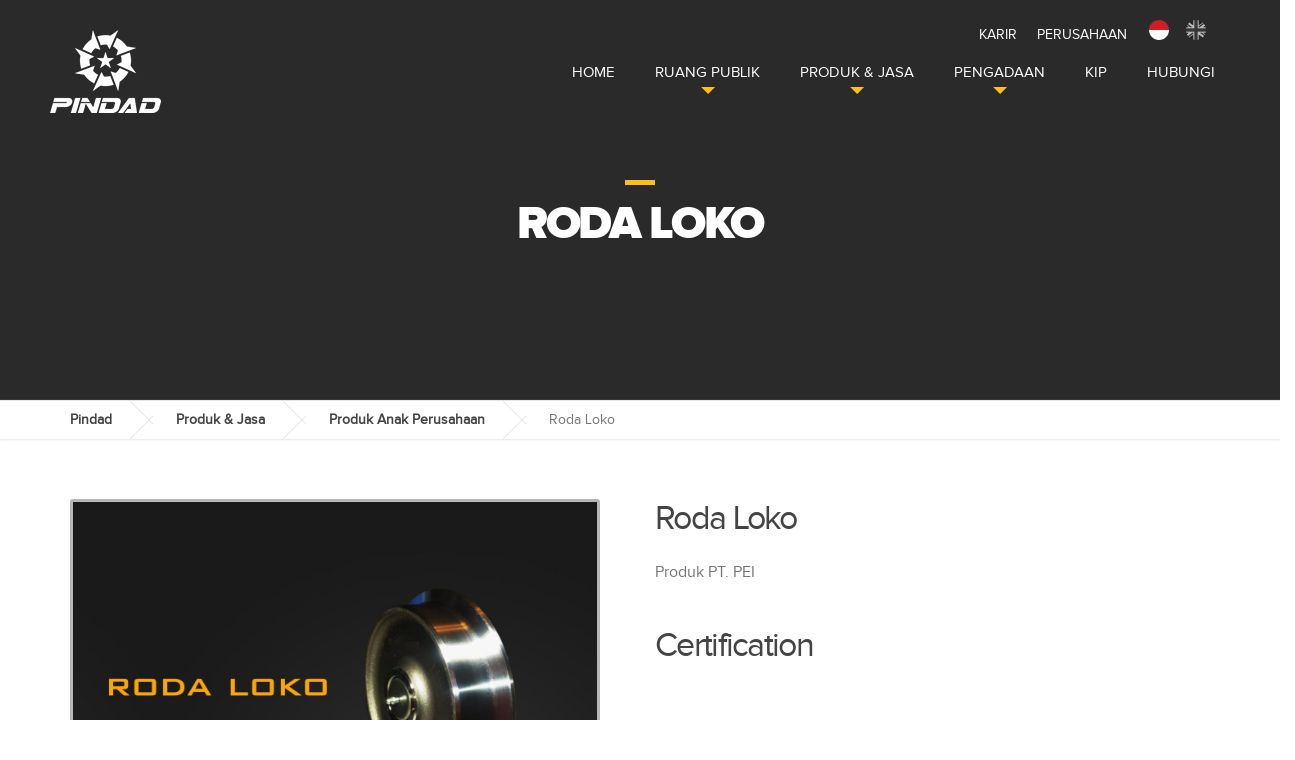

--- FILE ---
content_type: text/html; charset=UTF-8
request_url: https://pindad.com/roda-loko
body_size: 24569
content:
<!DOCTYPE html>
<html lang="en">

<head>
	<meta http-equiv="content-type" content="text/html; charset=utf-8" />
	<meta name="format-detection" content="telephone=no" />
	<meta name="viewport" content="width=device-width, initial-scale=1, maximum-scale=1, user-scalable=no">
	<link href="https://pindad.com/assets/css/bootstrap.min.css" rel="stylesheet" type="text/css" />
	<link href="https://pindad.com/assets/css/font-awesome.min.css" rel="stylesheet" type="text/css" />
	<link href="https://pindad.com/assets/css/idangerous.swiper.css" rel="stylesheet" type="text/css" />
	<link href="https://pindad.com/assets/css/devices.min.css" rel="stylesheet" type="text/css" />
	<link href="https://pindad.com/assets/css/slick.css" rel="stylesheet" type="text/css" />
	<link href="https://pindad.com/assets/css/slick-theme.css" rel="stylesheet" type="text/css" />
	<link href="https://pindad.com/assets/css/owl.carousel.css" rel="stylesheet">
	<link href="https://pindad.com/assets/css/smoothproducts.css" rel="stylesheet">
	<link href="https://pindad.com/assets/old_assets/css/style.css" rel="stylesheet" type="text/css" />
	<link href="https://pindad.com/assets/old_assets/css/custom.css" rel="stylesheet" type="text/css" />
	<link href="https://pindad.com/assets/css/style.css" rel="stylesheet" type="text/css" />
	<link href="https://pindad.com/assets/css/blog.css" rel="stylesheet" type="text/css" />
	<link href="https://pindad.com/assets/css/animate.css" rel="stylesheet" type="text/css" />
	<link href="https://pindad.com/assets/css/popup.css" rel="stylesheet" type="text/css" />
	<link rel="shortcut icon" href="https://pindad.com/assets/img/favicon-logo.ico" />
	<title>PT. Pindad (Persero) - Roda Loko</title>
	<script src="https://pindad.com/assets/js/jquery-2.1.3.min.js"></script>
</head>

<body data-theme="theme-1">
		<div class="topbar">
		<div class="container">
			<div class="row">
				<div class="col-md-12">
					<div class="content">
						<!--
						<a href="#" class="topmenu">COMPANY</a>
						-->
						<ul class="top-navigation js-dropdown"><li class="submeny has-child  top-menu"><a class="submeny-top" href="#">Karir</a><ul class="sub-menu"><li class="scroll-to-link  "><a href="https://pindad.com/career-info">Informasi Karir</a></li></ul></li><li class="submeny has-child  top-menu"><a class="submeny-top" href="#">Perusahaan</a><ul class="sub-menu"><li class="submeny has-child  "><a class="submeny-top" href="#">Tentang Perusahaan</a><ul class="sub-menu"><li class="scroll-to-link  "><a href="https://pindad.com/profil-perusahaan">Profil Perusahaan</a></li><li class="scroll-to-link  "><a href="https://pindad.com/vision-and-mission">Visi dan Misi</a></li><li class="scroll-to-link  "><a href="https://pindad.com/company-objective-and-target">Tujuan dan Sasaran Perusahaan</a></li><li class="scroll-to-link  "><a href="https://pindad.com/corporate-culture">Budaya Perusahaan</a></li><li class="scroll-to-link  "><a href="https://pindad.com/business-field-and-business-development">Bidang Usaha dan Perkembangan Usaha</a></li><li class="scroll-to-link  "><a href="https://pindad.com/legality">Legalitas</a></li><li class="scroll-to-link  "><a href="https://pindad.com/law-and-regulation">Peraturan dan Ketentuan Perusahaan</a></li><li class="scroll-to-link  "><a href="https://pindad.com/quality-and-environment">Sistem Manajemen Mutu dan Komitmen Terhadap Lingkungan</a></li><li class="scroll-to-link  "><a href="https://pindad.com/finance">Keuangan</a></li></ul></li><li class="submeny has-child  "><a class="submeny-top" href="#">Sejarah</a><ul class="sub-menu"><li class="scroll-to-link  "><a href="https://pindad.com/masa-kolonial-belanda-dan-pendudukan-jepang">Masa Kolonial Belanda dan Pendudukan Jepang</a></li><li class="scroll-to-link  "><a href="https://pindad.com/bagian-dari-tni-ad">Pindad Sebagai Bagian dari TNI AD</a></li><li class="scroll-to-link  "><a href="https://pindad.com/pindad-sebagai-perseroan">Pindad Sebagai Perseroan</a></li></ul></li><li class="submeny has-child  "><a class="submeny-top" href="#">Manajemen</a><ul class="sub-menu"><li class="scroll-to-link  "><a href="https://pindad.com/organization-structure">Struktur Organisasi</a></li><li class="scroll-to-link  "><a href="https://pindad.com/dewan-komisaris">Dewan Komisaris</a></li><li class="scroll-to-link  "><a href="https://pindad.com/direksi">Direksi</a></li><li class="scroll-to-link  "><a href="https://pindad.com/sesper-dan-kepala-spi">Sesper dan Kepala SPI</a></li><li class="scroll-to-link  "><a href="https://pindad.com/komite-audit">Komite Audit</a></li><li class="scroll-to-link  "><a href="https://pindad.com/komite-manajemen-risiko-gcg">Komite Manajemen Risiko & GCG</a></li><li class="scroll-to-link  "><a href="https://pindad.com/subsidiaries">Anak Perusahaan</a></li></ul></li><li class="scroll-to-link  "><a href="https://pindad.com/good-corporate-governance-and-risk-management">Tata Kelola Perusahaan & Manajemen Risiko</a></li><li class="scroll-to-link  "><a href="https://pindad.com/tjsl">TJSL</a></li><li class="submeny has-child  "><a class="submeny-top" href="#">Corporate Communication</a><ul class="sub-menu"><li class="scroll-to-link  "><a href="https://pindad.com/annual-report">Annual Report</a></li><li class="scroll-to-link  "><a href="https://pindad.com/achievement">Achievement</a></li></ul></li><li class="submeny has-child  "><a class="submeny-top" href="#">Inovasi</a><ul class="sub-menu"><li class="scroll-to-link  "><a href="https://pindad.com/new-innovations">Inovasi Baru</a></li></ul></li><li class="scroll-to-link  "><a href="https://pindad.com/elhkpn">e-LHKPN</a></li><li class="scroll-to-link  "><a href="https://pindad.com/digital-signature">Digital Signature</a></li><li class="scroll-to-link  "><a href="https://pindad.com/kehati-hutan-pindad">Kehati Hutan Pindad</a></li></ul></li></ul>						<!--
                        <a href="https://pindad.com/career-info" class="topmenu career">CAREER</a>
						-->
																													<a href="https://pindad.com/set-language/125/roda-loko" title="Indonesia.png" class="language active">
									<img src="https://pindad.com/assets/img/flag-id.png" alt="" />
								</a>
																							<a href="https://pindad.com/set-language/107/roda-loko" title="English.png" class="language ">
									<img src="https://pindad.com/assets/img/flag-us.png" alt="" />
								</a>
													
					</div>


				</div>
			</div>
		</div>
	</div>

	<header class="header">
		<a href="https://pindad.com/" id="logo"><img src="https://pindad.com/assets/img/theme-1/logo-putih.png" alt="" /><img class="act" src="https://pindad.com/assets/img/theme-1/logo.png"
				alt="" /></a>
		<div class="icon-container">
			<div id="menuicon">
				<div class="bar bar1"></div>
				<div class="bar bar2"></div>
			</div>
		</div>
		<nav>
			<ul class="main-navigation js-main-nav js-dropdown"><li class="scroll-to-link  top-menu"><a href="https://pindad.com/home">Home</a></li><li class="submeny has-child  top-menu"><a class="submeny-top" href="#">Ruang Publik</a><ul class="sub-menu"><li class="scroll-to-link  "><a href="https://pindad.com/news">Berita</a></li><li class="scroll-to-link  "><a href="https://pindad.com/press-release">Siaran Pers</a></li><li class="scroll-to-link  "><a href="https://pindad.com/catalog-and-brochures">Katalog dan Brosur</a></li><li class="scroll-to-link  "><a href="https://pindad.com/majalah">Majalah</a></li><li class="scroll-to-link  "><a href="https://pindad.com/gallery">Gallery</a></li><li class="scroll-to-link  "><a href="https://pindad.com/video">Video</a></li><li class="scroll-to-link  "><a href="https://pindad.com/penghargaan">Penghargaan</a></li></ul></li><li class="submeny has-child current-menu-item top-menu"><a class="submeny-top" href="#">Produk & Jasa</a><ul class="sub-menu"><li class="scroll-to-link  "><a href="https://pindad.com/weapon">Senjata</a></li><li class="scroll-to-link  "><a href="https://pindad.com/ammunition">Munisi</a></li><li class="scroll-to-link  "><a href="https://pindad.com/special-vehicles">Kendaraan Khusus</a></li><li class="scroll-to-link  "><a href="https://pindad.com/alat-berat">Alat Berat</a></li><li class="scroll-to-link  "><a href="https://pindad.com/infrastruktur-perhubungan">Infrastruktur Perhubungan</a></li><li class="scroll-to-link  "><a href="https://pindad.com/layanan-pertambangan">Layanan Pertambangan</a></li><li class="scroll-to-link  "><a href="https://pindad.com/cyber-security">Cyber Security</a></li><li class="scroll-to-link  "><a href="https://pindad.com/produk-anak-perusahaan">Produk Anak Perusahaan</a></li><li class="scroll-to-link  "><a href="https://pindad.com/inquiry-process">Prosedur Pemesanan Produk Industrial</a></li></ul></li><li class="submeny has-child  top-menu"><a class="submeny-top" href="#">Pengadaan</a><ul class="sub-menu"><li class="scroll-to-link  "><a href="https://eproc.pindad.com" target="_blank">e-Procurement</a></li><li class="scroll-to-link  "><a href="https://pindad.com/procurement-info">Informasi Pengadaan</a></li></ul></li><li class="scroll-to-link  top-menu"><a href="https://e-ppid.pindad.com" target="_blank">KIP</a></li><li class="scroll-to-link  top-menu"><a href="https://pindad.com/contact-us">Hubungi</a></li></ul>		</nav>
	</header>
<div class="header-blog single" style="background:#2a2a2a">
        <div class="blocks-container">
            <div class="row page-tagline">
                <div class="col-md-6 col-md-offset-3">
                    <h2 class="title">Roda Loko</h2>
                </div>
            </div>
        </div>
</div>
<!-- BREADCRUMBS -->
<div class="breadcrumbs">
	<div class="container">
		<span><a href="https://pindad.com/">Pindad</a></span>
																				<span><a>Produk & Jasa</a></span>
																											<span><a href="https://pindad.com/produk-anak-perusahaan">Produk Anak Perusahaan</a></span>
																					<span>Roda Loko</span>
										</div>
</div><!-- /.breadcrumbs -->

<div class="container">

	<div class="row margin-bottom-30">

		<div class="col-md-6">
			<article class="clearfix hentry">
								<div class="sp-loading"><img src="https://pindad.com/assets/img/sp-loading.gif" alt=""><br>LOADING IMAGES</div>
				<div class="sp-wrap">
											<a href="https://pindad.com/uploads/images/product/full/WhatsApp_Image_2019-06-14_at_16.50_.03_.jpeg"><img src="https://pindad.com/uploads/images/product/full/WhatsApp_Image_2019-06-14_at_16.50_.03_.jpeg" alt=""></a>
									</div>
							</article>

		</div>

		<!--
		<div class="col-md-3">

			<div class="sidebar">
				<div class="widget_categories">
					<h4 class="sidebar__headings">Produk Anak Perusahaan</h4>
					<ul>
																																				<li class="current"><a class="current" href="https://pindad.com/produk-anak-perusahaan/#pt.pei">PT.PEI</a></li>
																							<li class=""><a class="" href="https://pindad.com/produk-anak-perusahaan/#pt.-pgst">PT. PGST</a></li>
																							<li class=""><a class="" href="https://pindad.com/produk-anak-perusahaan/#pt.-pmu">PT. PMU</a></li>
																		</ul>
				</div>

				
							</div>

		</div>
		-->

		<div class="col-md-6">

			<article class="clearfix hentry">
				<h2 class="hentry__title">Roda Loko</h2>
				<div class="hentry__content">
					<p><p>Produk PT. PEI</p></p>
				</div>

				<h3 class="hentry__title">Certification</h3>

				
			</article>
		</div>

	</div>

	<div class="row bg-grey">
		<div class="col-md-9">
		<div class="tabs">
							<div class="tab-button-outer">
								<ul id="tab-button">
									<li><a href="#tab01">Specification</a></li>
																	</ul>
							</div>
							<div class="tab-select-outer">
								<select id="tab-select">
									<option value="#tab01">Specification</option>
																	</select>
							</div>

							<div id="tab01" class="tab-contents">
															</div>

							
			</div>
	</div>
	</div>
	<div class="row margin-bottom-30">
		<div class="col-md-12">




						<div class="pointed-line"></div>
			<div class="content-row">
				<div class="carousel full clearfix">
					<h2 class="carousel-title">Related Products</h2>
					<div class="carousel-navigator">
						<div class="carousel-next"></div>
						<div class="carousel-prev"></div>
					</div>
					<div class="carousel-container">
						<div class="carousel-items autoplay">
																					<div class="carousel-item">
								<div class="carousel-border">
									<a href="https://pindad.com/mobile-sterilization-chamber">
																				<img src="https://pindad.com/uploads/images/product/thumb/Covid_chamber_Pindad.png" alt="" />
																			</a>
									<div class="title clearfix">
										<a href="https://pindad.com/mobile-sterilization-chamber">Mobile Sterilization Chamber</a>
									</div>
									<div class="content clearfix">
										Mobile
Sterilization Chamber merupakan salah satu produk solusi yang dihadirkan oleh
PT. Pindad (Persero) melalui...									</div>
								</div>
							</div>
																					<div class="carousel-item">
								<div class="carousel-border">
									<a href="https://pindad.com/alkapsus">
																				<img src="https://pindad.com/uploads/images/product/thumb/WhatsApp_Image_2019-06-14_at_16.50_.01_.jpeg" alt="" />
																			</a>
									<div class="title clearfix">
										<a href="https://pindad.com/alkapsus">Alat Perlengkapan Khusus (Alkapsus)</a>
									</div>
									<div class="content clearfix">
										Alkapsus merupakan produk dari PT Pindad Enjiniring Indonesia (PEI) dan merupakan perlengkapan khusus yang diperuntukkan...									</div>
								</div>
							</div>
																					<div class="carousel-item">
								<div class="carousel-border">
									<a href="https://pindad.com/pertashop">
																				<img src="https://pindad.com/uploads/images/product/thumb/WhatsApp_Image_2019-06-14_at_16.50_.02(1)_.jpeg" alt="" />
																			</a>
									<div class="title clearfix">
										<a href="https://pindad.com/pertashop">Pertashop</a>
									</div>
									<div class="content clearfix">
										Pertashop merupakan Stasiun Pengisian Bahan Bakar Umum (SPBU) mobile yang dipesan khusus oleh PT. Pertamina Retail...									</div>
								</div>
							</div>
																					<div class="carousel-item">
								<div class="carousel-border">
									<a href="https://pindad.com/motor-cross-klx-250cc">
																				<img src="https://pindad.com/uploads/images/product/thumb/WhatsApp_Image_2019-06-14_at_16.50_.02_.jpeg" alt="" />
																			</a>
									<div class="title clearfix">
										<a href="https://pindad.com/motor-cross-klx-250cc">Motor Cross KLX 250cc</a>
									</div>
									<div class="content clearfix">
										Motor Cross KLX 250cc Bimasakti merupakan produk PT Pindad Enjiniring Indonesia (PEI) yang diproduksi sebagai transportasi...									</div>
								</div>
							</div>
																					<div class="carousel-item">
								<div class="carousel-border">
									<a href="https://pindad.com/videotron">
																				<img src="https://pindad.com/uploads/images/product/thumb/WhatsApp_Image_2019-06-14_at_16.50_.03(1)_.jpeg" alt="" />
																			</a>
									<div class="title clearfix">
										<a href="https://pindad.com/videotron">Videotron</a>
									</div>
									<div class="content clearfix">
										Produk PT. PEI									</div>
								</div>
							</div>
																					<div class="carousel-item">
								<div class="carousel-border">
									<a href="https://pindad.com/amphibious-boat">
																				<img src="https://pindad.com/uploads/images/product/thumb/WhatsApp_Image_2019-06-14_at_16.50_.03(2)_.jpeg" alt="" />
																			</a>
									<div class="title clearfix">
										<a href="https://pindad.com/amphibious-boat">Work Boat Amphibious (WBA)</a>
									</div>
									<div class="content clearfix">
										Work Boat Amphibious (WBA) adalah kapal yang berfungsi sebagai kendaraan yang dapat menjangkau daerah sumur minyak...									</div>
								</div>
							</div>
													</div>
					</div>
				</div>
			</div>
			
		</div>



	</div>

</div>
<footer>
                <div class="footer">
                    <div class="container">

                        <div class="row pre-footer">
                            <div class="col-md-4">

                            </div>
                            <div class="col-md-4">

                            </div>
                            <div class="col-md-4">

                            </div>
						</div>

                        <div class="row widgets">
                            <div class="col-md-4 col-sm-6">
                                <div class="about-txt widget">
                                    <img src="https://pindad.com/assets/img/footer-logo.png" alt="logo" />
                                    <p>PT Pindad Memiliki Visi Menjadi Industri Pertahanan dan Keamanan yang Maju, Kuat, Mandiri, Berdaya Saing dan Terkemuka di Pasar Global</p>

                                </div>
                            </div>
                            <div class="col-md-2 col-sm-6">
                                <div class="quick-links widget">
									<h2 class="widget-title">QUICK LINKS</h2>
										<ul>
											<li> <a href="#"> Careers </a> </li>
											<li> <a href="#"> Contact </a> </li>
											<li> <a href="#"> Services </a> </li>
											<li> <a href="#"> Technology </a> </li>
											<li> <a href="#"> Latest News </a> </li>
										</ul>
                                </div>
                            </div>
                            <div class="spacer-50 visible-sm"></div>
                            <div class="col-md-3 col-sm-6">
                                <div class="our-services widget">
									<h2 class="widget-title">PRODUCT & SERVICES</h2>
									<ul>
																														<li class=" "><a href="https://pindad.com/weapon">Senjata</a></li>
																					<li class=" "><a href="https://pindad.com/ammunition">Munisi</a></li>
																					<li class=" "><a href="https://pindad.com/special-vehicles">Kendaraan Khusus</a></li>
																					<li class=" "><a href="https://pindad.com/alat-berat">Alat Berat</a></li>
																					<li class=" "><a href="https://pindad.com/infrastruktur-perhubungan">Infrastruktur Perhubungan</a></li>
																					<li class=" "><a href="https://pindad.com/layanan-pertambangan">Layanan Pertambangan</a></li>
																					<li class=" "><a href="https://pindad.com/cyber-security">Cyber Security</a></li>
																					<li class=" "><a href="https://pindad.com/produk-anak-perusahaan">Produk Anak Perusahaan</a></li>
																												</ul>

                                </div>
                            </div>
                            <div class="col-md-3 col-sm-6">
                                <div class="newsletter widget">
									<h2 class="widget-title">LINK</h2>
																															<a target="_blank" href="http://www.bumn.go.id/pindad" title="Pindad at BUMN Online"
													class="footer-link">
																										<img src="https://pindad.com/uploads/footer/bumn-button2.png">
																									</a>
																						<a target="_blank" href="https://untukindonesia.bumn.go.id/" title="BUMN untuk Indonesia"
													class="footer-link">
																										<img src="https://pindad.com/uploads/footer/resize_putih_BUMN_Untuk_Indonesia_2020.jpg">
																									</a>
																			                                </div>
								<br />

                                <div class="widgets-social">
                                    <a href="https://www.facebook.com/ptpindad?fref=ts"> <i class="fa fa-facebook" aria-hidden="true"></i> </a>
                                    <a href="https://twitter.com/PT_Pindad"> <i class="fa fa-twitter" aria-hidden="true"></i></a>
                                    <a href="https://www.youtube.com/channel/UCLqhC4mRKpK30xDSJhnt0FA"> <i class="fa fa-youtube" aria-hidden="true"></i></a>
                                    <a href="https://instagram.com/pt_pindad"> <i class="fa fa-instagram" aria-hidden="true"></i></a>
                                </div>
                            </div>
                        </div>

                    </div>
                </div>

                <div class="copyright">
                    <div class="container">
                        <div class="row copyright-bar">
                            <div class="col-md-6">
                                <p>Copyright © 2026 Pindad. All rights reserved.</p>
                            </div>
                            <div class="col-md-6 text-right">
                                <p> <a href="#"> Terms of use</a> <a href="#">Privacy Policy</a> </p>
                            </div>
                        </div>
                    </div>
                </div>

            </footer>

            <a href="#0" class="cd-top"> Top </a>

            <!-- POPUP "VIDEO" -->
            <div class="video-popup">
                <span></span>
                <span></span>
                <iframe src="#"></iframe>
                <a href="#"></a>
            </div>

        </div>

    </div>


    <script src="https://pindad.com/assets/js/bootstrap.min.js"></script>
    <script src="https://pindad.com/assets/js/idangerous.swiper.min.js"></script>
    <script src="https://pindad.com/assets/js/jquery.zoom.min.js"></script>
    <script src="https://pindad.com/assets/js/smoothproducts.min.js" type="text/javascript" ></script>
    <script src="https://pindad.com/assets/js/jquery.popup.js"></script>
    <script src="https://pindad.com/assets/js/jquery.form.js"></script>
    <script src="https://pindad.com/assets/js/global.js"></script>
    <script src="https://pindad.com/assets/js/owl.carousel.min.js"></script>
    <script src="https://pindad.com/assets/js/jquery.isotope.min.js"></script>

    <script src="https://pindad.com/assets/js/map.js"></script>
    <script src="https://pindad.com/assets/js/slick.min.js"></script>
    <script src="https://pindad.com/assets/js/wow.min.js"></script>
    <script src="https://pindad.com/assets/js/back-to-top.js"></script>
    <script>
        var wow = new WOW(
            {
                boxClass: 'wow',      // animated element css class (default is wow)
                animateClass: 'animated', // animation css class (default is animated)
                offset: 100,          // distance to the element when triggering the animation (default is 0)
                mobile: true,       // trigger animations on mobile devices (default is true)
                live: true,       // act on asynchronously loaded content (default is true)
                callback: function (box) {
                    // the callback is fired every time an animation is started
                    // the argument that is passed in is the DOM node being animated
                }
            }
        );
        $(window).load(function () {
            wow.init();
            $('.sp-wrap').smoothproducts();
            $('.parent-popup-image').magnificPopup({
                delegate: 'a', // child items selector, by clicking on it popup will open
                type: 'image'
                // other options
            });
        });

        (function () {
            var header = document.querySelector('.header');
            var icon = document.querySelector('.icon-container');
            var topbar = document.querySelector('.topbar');
            icon.onclick = function () {
                header.classList.toggle('menu-open');
                topbar.classList.toggle('open');
            }
        }());

	</script>

	<script type="text/javascript">
	function base_url () {
		return 'https://pindad.com/';
	}
    function goBack() {
  window.history.back();
}
	</script>
    <script src="https://pindad.com/assets/js/subscription.js"></script>
</body>

</html>

--- FILE ---
content_type: text/html; charset=UTF-8
request_url: https://pindad.com/roda-loko
body_size: 24556
content:
<!DOCTYPE html>
<html lang="en">

<head>
	<meta http-equiv="content-type" content="text/html; charset=utf-8" />
	<meta name="format-detection" content="telephone=no" />
	<meta name="viewport" content="width=device-width, initial-scale=1, maximum-scale=1, user-scalable=no">
	<link href="https://pindad.com/assets/css/bootstrap.min.css" rel="stylesheet" type="text/css" />
	<link href="https://pindad.com/assets/css/font-awesome.min.css" rel="stylesheet" type="text/css" />
	<link href="https://pindad.com/assets/css/idangerous.swiper.css" rel="stylesheet" type="text/css" />
	<link href="https://pindad.com/assets/css/devices.min.css" rel="stylesheet" type="text/css" />
	<link href="https://pindad.com/assets/css/slick.css" rel="stylesheet" type="text/css" />
	<link href="https://pindad.com/assets/css/slick-theme.css" rel="stylesheet" type="text/css" />
	<link href="https://pindad.com/assets/css/owl.carousel.css" rel="stylesheet">
	<link href="https://pindad.com/assets/css/smoothproducts.css" rel="stylesheet">
	<link href="https://pindad.com/assets/old_assets/css/style.css" rel="stylesheet" type="text/css" />
	<link href="https://pindad.com/assets/old_assets/css/custom.css" rel="stylesheet" type="text/css" />
	<link href="https://pindad.com/assets/css/style.css" rel="stylesheet" type="text/css" />
	<link href="https://pindad.com/assets/css/blog.css" rel="stylesheet" type="text/css" />
	<link href="https://pindad.com/assets/css/animate.css" rel="stylesheet" type="text/css" />
	<link href="https://pindad.com/assets/css/popup.css" rel="stylesheet" type="text/css" />
	<link rel="shortcut icon" href="https://pindad.com/assets/img/favicon-logo.ico" />
	<title>PT. Pindad (Persero) - Roda Loko</title>
	<script src="https://pindad.com/assets/js/jquery-2.1.3.min.js"></script>
</head>

<body data-theme="theme-1">
		<div class="topbar">
		<div class="container">
			<div class="row">
				<div class="col-md-12">
					<div class="content">
						<!--
						<a href="#" class="topmenu">COMPANY</a>
						-->
						<ul class="top-navigation js-dropdown"><li class="submeny has-child  top-menu"><a class="submeny-top" href="#">Karir</a><ul class="sub-menu"><li class="scroll-to-link  "><a href="https://pindad.com/career-info">Informasi Karir</a></li></ul></li><li class="submeny has-child  top-menu"><a class="submeny-top" href="#">Perusahaan</a><ul class="sub-menu"><li class="submeny has-child  "><a class="submeny-top" href="#">Tentang Perusahaan</a><ul class="sub-menu"><li class="scroll-to-link  "><a href="https://pindad.com/profil-perusahaan">Profil Perusahaan</a></li><li class="scroll-to-link  "><a href="https://pindad.com/vision-and-mission">Visi dan Misi</a></li><li class="scroll-to-link  "><a href="https://pindad.com/company-objective-and-target">Tujuan dan Sasaran Perusahaan</a></li><li class="scroll-to-link  "><a href="https://pindad.com/corporate-culture">Budaya Perusahaan</a></li><li class="scroll-to-link  "><a href="https://pindad.com/business-field-and-business-development">Bidang Usaha dan Perkembangan Usaha</a></li><li class="scroll-to-link  "><a href="https://pindad.com/legality">Legalitas</a></li><li class="scroll-to-link  "><a href="https://pindad.com/law-and-regulation">Peraturan dan Ketentuan Perusahaan</a></li><li class="scroll-to-link  "><a href="https://pindad.com/quality-and-environment">Sistem Manajemen Mutu dan Komitmen Terhadap Lingkungan</a></li><li class="scroll-to-link  "><a href="https://pindad.com/finance">Keuangan</a></li></ul></li><li class="submeny has-child  "><a class="submeny-top" href="#">Sejarah</a><ul class="sub-menu"><li class="scroll-to-link  "><a href="https://pindad.com/masa-kolonial-belanda-dan-pendudukan-jepang">Masa Kolonial Belanda dan Pendudukan Jepang</a></li><li class="scroll-to-link  "><a href="https://pindad.com/bagian-dari-tni-ad">Pindad Sebagai Bagian dari TNI AD</a></li><li class="scroll-to-link  "><a href="https://pindad.com/pindad-sebagai-perseroan">Pindad Sebagai Perseroan</a></li></ul></li><li class="submeny has-child  "><a class="submeny-top" href="#">Manajemen</a><ul class="sub-menu"><li class="scroll-to-link  "><a href="https://pindad.com/organization-structure">Struktur Organisasi</a></li><li class="scroll-to-link  "><a href="https://pindad.com/dewan-komisaris">Dewan Komisaris</a></li><li class="scroll-to-link  "><a href="https://pindad.com/direksi">Direksi</a></li><li class="scroll-to-link  "><a href="https://pindad.com/sesper-dan-kepala-spi">Sesper dan Kepala SPI</a></li><li class="scroll-to-link  "><a href="https://pindad.com/komite-audit">Komite Audit</a></li><li class="scroll-to-link  "><a href="https://pindad.com/komite-manajemen-risiko-gcg">Komite Manajemen Risiko & GCG</a></li><li class="scroll-to-link  "><a href="https://pindad.com/subsidiaries">Anak Perusahaan</a></li></ul></li><li class="scroll-to-link  "><a href="https://pindad.com/good-corporate-governance-and-risk-management">Tata Kelola Perusahaan & Manajemen Risiko</a></li><li class="scroll-to-link  "><a href="https://pindad.com/tjsl">TJSL</a></li><li class="submeny has-child  "><a class="submeny-top" href="#">Corporate Communication</a><ul class="sub-menu"><li class="scroll-to-link  "><a href="https://pindad.com/annual-report">Annual Report</a></li><li class="scroll-to-link  "><a href="https://pindad.com/achievement">Achievement</a></li></ul></li><li class="submeny has-child  "><a class="submeny-top" href="#">Inovasi</a><ul class="sub-menu"><li class="scroll-to-link  "><a href="https://pindad.com/new-innovations">Inovasi Baru</a></li></ul></li><li class="scroll-to-link  "><a href="https://pindad.com/elhkpn">e-LHKPN</a></li><li class="scroll-to-link  "><a href="https://pindad.com/digital-signature">Digital Signature</a></li><li class="scroll-to-link  "><a href="https://pindad.com/kehati-hutan-pindad">Kehati Hutan Pindad</a></li></ul></li></ul>						<!--
                        <a href="https://pindad.com/career-info" class="topmenu career">CAREER</a>
						-->
																													<a href="https://pindad.com/set-language/125/roda-loko" title="Indonesia.png" class="language active">
									<img src="https://pindad.com/assets/img/flag-id.png" alt="" />
								</a>
																							<a href="https://pindad.com/set-language/107/roda-loko" title="English.png" class="language ">
									<img src="https://pindad.com/assets/img/flag-us.png" alt="" />
								</a>
													
					</div>


				</div>
			</div>
		</div>
	</div>

	<header class="header">
		<a href="https://pindad.com/" id="logo"><img src="https://pindad.com/assets/img/theme-1/logo-putih.png" alt="" /><img class="act" src="https://pindad.com/assets/img/theme-1/logo.png"
				alt="" /></a>
		<div class="icon-container">
			<div id="menuicon">
				<div class="bar bar1"></div>
				<div class="bar bar2"></div>
			</div>
		</div>
		<nav>
			<ul class="main-navigation js-main-nav js-dropdown"><li class="scroll-to-link  top-menu"><a href="https://pindad.com/home">Home</a></li><li class="submeny has-child  top-menu"><a class="submeny-top" href="#">Ruang Publik</a><ul class="sub-menu"><li class="scroll-to-link  "><a href="https://pindad.com/news">Berita</a></li><li class="scroll-to-link  "><a href="https://pindad.com/press-release">Siaran Pers</a></li><li class="scroll-to-link  "><a href="https://pindad.com/catalog-and-brochures">Katalog dan Brosur</a></li><li class="scroll-to-link  "><a href="https://pindad.com/majalah">Majalah</a></li><li class="scroll-to-link  "><a href="https://pindad.com/gallery">Gallery</a></li><li class="scroll-to-link  "><a href="https://pindad.com/video">Video</a></li><li class="scroll-to-link  "><a href="https://pindad.com/penghargaan">Penghargaan</a></li></ul></li><li class="submeny has-child current-menu-item top-menu"><a class="submeny-top" href="#">Produk & Jasa</a><ul class="sub-menu"><li class="scroll-to-link  "><a href="https://pindad.com/weapon">Senjata</a></li><li class="scroll-to-link  "><a href="https://pindad.com/ammunition">Munisi</a></li><li class="scroll-to-link  "><a href="https://pindad.com/special-vehicles">Kendaraan Khusus</a></li><li class="scroll-to-link  "><a href="https://pindad.com/alat-berat">Alat Berat</a></li><li class="scroll-to-link  "><a href="https://pindad.com/infrastruktur-perhubungan">Infrastruktur Perhubungan</a></li><li class="scroll-to-link  "><a href="https://pindad.com/layanan-pertambangan">Layanan Pertambangan</a></li><li class="scroll-to-link  "><a href="https://pindad.com/cyber-security">Cyber Security</a></li><li class="scroll-to-link  "><a href="https://pindad.com/produk-anak-perusahaan">Produk Anak Perusahaan</a></li><li class="scroll-to-link  "><a href="https://pindad.com/inquiry-process">Prosedur Pemesanan Produk Industrial</a></li></ul></li><li class="submeny has-child  top-menu"><a class="submeny-top" href="#">Pengadaan</a><ul class="sub-menu"><li class="scroll-to-link  "><a href="https://eproc.pindad.com" target="_blank">e-Procurement</a></li><li class="scroll-to-link  "><a href="https://pindad.com/procurement-info">Informasi Pengadaan</a></li></ul></li><li class="scroll-to-link  top-menu"><a href="https://e-ppid.pindad.com" target="_blank">KIP</a></li><li class="scroll-to-link  top-menu"><a href="https://pindad.com/contact-us">Hubungi</a></li></ul>		</nav>
	</header>
<div class="header-blog single" style="background:#2a2a2a">
        <div class="blocks-container">
            <div class="row page-tagline">
                <div class="col-md-6 col-md-offset-3">
                    <h2 class="title">Roda Loko</h2>
                </div>
            </div>
        </div>
</div>
<!-- BREADCRUMBS -->
<div class="breadcrumbs">
	<div class="container">
		<span><a href="https://pindad.com/">Pindad</a></span>
																				<span><a>Produk & Jasa</a></span>
																											<span><a href="https://pindad.com/produk-anak-perusahaan">Produk Anak Perusahaan</a></span>
																					<span>Roda Loko</span>
										</div>
</div><!-- /.breadcrumbs -->

<div class="container">

	<div class="row margin-bottom-30">

		<div class="col-md-6">
			<article class="clearfix hentry">
								<div class="sp-loading"><img src="https://pindad.com/assets/img/sp-loading.gif" alt=""><br>LOADING IMAGES</div>
				<div class="sp-wrap">
											<a href="https://pindad.com/uploads/images/product/full/WhatsApp_Image_2019-06-14_at_16.50_.03_.jpeg"><img src="https://pindad.com/uploads/images/product/full/WhatsApp_Image_2019-06-14_at_16.50_.03_.jpeg" alt=""></a>
									</div>
							</article>

		</div>

		<!--
		<div class="col-md-3">

			<div class="sidebar">
				<div class="widget_categories">
					<h4 class="sidebar__headings">Produk Anak Perusahaan</h4>
					<ul>
																																				<li class="current"><a class="current" href="https://pindad.com/produk-anak-perusahaan/#pt.pei">PT.PEI</a></li>
																							<li class=""><a class="" href="https://pindad.com/produk-anak-perusahaan/#pt.-pgst">PT. PGST</a></li>
																							<li class=""><a class="" href="https://pindad.com/produk-anak-perusahaan/#pt.-pmu">PT. PMU</a></li>
																		</ul>
				</div>

				
							</div>

		</div>
		-->

		<div class="col-md-6">

			<article class="clearfix hentry">
				<h2 class="hentry__title">Roda Loko</h2>
				<div class="hentry__content">
					<p><p>Produk PT. PEI</p></p>
				</div>

				<h3 class="hentry__title">Certification</h3>

				
			</article>
		</div>

	</div>

	<div class="row bg-grey">
		<div class="col-md-9">
		<div class="tabs">
							<div class="tab-button-outer">
								<ul id="tab-button">
									<li><a href="#tab01">Specification</a></li>
																	</ul>
							</div>
							<div class="tab-select-outer">
								<select id="tab-select">
									<option value="#tab01">Specification</option>
																	</select>
							</div>

							<div id="tab01" class="tab-contents">
															</div>

							
			</div>
	</div>
	</div>
	<div class="row margin-bottom-30">
		<div class="col-md-12">




						<div class="pointed-line"></div>
			<div class="content-row">
				<div class="carousel full clearfix">
					<h2 class="carousel-title">Related Products</h2>
					<div class="carousel-navigator">
						<div class="carousel-next"></div>
						<div class="carousel-prev"></div>
					</div>
					<div class="carousel-container">
						<div class="carousel-items autoplay">
																					<div class="carousel-item">
								<div class="carousel-border">
									<a href="https://pindad.com/mobile-sterilization-chamber">
																				<img src="https://pindad.com/uploads/images/product/thumb/Covid_chamber_Pindad.png" alt="" />
																			</a>
									<div class="title clearfix">
										<a href="https://pindad.com/mobile-sterilization-chamber">Mobile Sterilization Chamber</a>
									</div>
									<div class="content clearfix">
										Mobile
Sterilization Chamber merupakan salah satu produk solusi yang dihadirkan oleh
PT. Pindad (Persero) melalui...									</div>
								</div>
							</div>
																					<div class="carousel-item">
								<div class="carousel-border">
									<a href="https://pindad.com/alkapsus">
																				<img src="https://pindad.com/uploads/images/product/thumb/WhatsApp_Image_2019-06-14_at_16.50_.01_.jpeg" alt="" />
																			</a>
									<div class="title clearfix">
										<a href="https://pindad.com/alkapsus">Alat Perlengkapan Khusus (Alkapsus)</a>
									</div>
									<div class="content clearfix">
										Alkapsus merupakan produk dari PT Pindad Enjiniring Indonesia (PEI) dan merupakan perlengkapan khusus yang diperuntukkan...									</div>
								</div>
							</div>
																					<div class="carousel-item">
								<div class="carousel-border">
									<a href="https://pindad.com/pertashop">
																				<img src="https://pindad.com/uploads/images/product/thumb/WhatsApp_Image_2019-06-14_at_16.50_.02(1)_.jpeg" alt="" />
																			</a>
									<div class="title clearfix">
										<a href="https://pindad.com/pertashop">Pertashop</a>
									</div>
									<div class="content clearfix">
										Pertashop merupakan Stasiun Pengisian Bahan Bakar Umum (SPBU) mobile yang dipesan khusus oleh PT. Pertamina Retail...									</div>
								</div>
							</div>
																					<div class="carousel-item">
								<div class="carousel-border">
									<a href="https://pindad.com/motor-cross-klx-250cc">
																				<img src="https://pindad.com/uploads/images/product/thumb/WhatsApp_Image_2019-06-14_at_16.50_.02_.jpeg" alt="" />
																			</a>
									<div class="title clearfix">
										<a href="https://pindad.com/motor-cross-klx-250cc">Motor Cross KLX 250cc</a>
									</div>
									<div class="content clearfix">
										Motor Cross KLX 250cc Bimasakti merupakan produk PT Pindad Enjiniring Indonesia (PEI) yang diproduksi sebagai transportasi...									</div>
								</div>
							</div>
																					<div class="carousel-item">
								<div class="carousel-border">
									<a href="https://pindad.com/videotron">
																				<img src="https://pindad.com/uploads/images/product/thumb/WhatsApp_Image_2019-06-14_at_16.50_.03(1)_.jpeg" alt="" />
																			</a>
									<div class="title clearfix">
										<a href="https://pindad.com/videotron">Videotron</a>
									</div>
									<div class="content clearfix">
										Produk PT. PEI									</div>
								</div>
							</div>
																					<div class="carousel-item">
								<div class="carousel-border">
									<a href="https://pindad.com/amphibious-boat">
																				<img src="https://pindad.com/uploads/images/product/thumb/WhatsApp_Image_2019-06-14_at_16.50_.03(2)_.jpeg" alt="" />
																			</a>
									<div class="title clearfix">
										<a href="https://pindad.com/amphibious-boat">Work Boat Amphibious (WBA)</a>
									</div>
									<div class="content clearfix">
										Work Boat Amphibious (WBA) adalah kapal yang berfungsi sebagai kendaraan yang dapat menjangkau daerah sumur minyak...									</div>
								</div>
							</div>
													</div>
					</div>
				</div>
			</div>
			
		</div>



	</div>

</div>
<footer>
                <div class="footer">
                    <div class="container">

                        <div class="row pre-footer">
                            <div class="col-md-4">

                            </div>
                            <div class="col-md-4">

                            </div>
                            <div class="col-md-4">

                            </div>
						</div>

                        <div class="row widgets">
                            <div class="col-md-4 col-sm-6">
                                <div class="about-txt widget">
                                    <img src="https://pindad.com/assets/img/footer-logo.png" alt="logo" />
                                    <p>PT Pindad Memiliki Visi Menjadi Industri Pertahanan dan Keamanan yang Maju, Kuat, Mandiri, Berdaya Saing dan Terkemuka di Pasar Global</p>

                                </div>
                            </div>
                            <div class="col-md-2 col-sm-6">
                                <div class="quick-links widget">
									<h2 class="widget-title">QUICK LINKS</h2>
										<ul>
											<li> <a href="#"> Careers </a> </li>
											<li> <a href="#"> Contact </a> </li>
											<li> <a href="#"> Services </a> </li>
											<li> <a href="#"> Technology </a> </li>
											<li> <a href="#"> Latest News </a> </li>
										</ul>
                                </div>
                            </div>
                            <div class="spacer-50 visible-sm"></div>
                            <div class="col-md-3 col-sm-6">
                                <div class="our-services widget">
									<h2 class="widget-title">PRODUCT & SERVICES</h2>
									<ul>
																														<li class=" "><a href="https://pindad.com/weapon">Senjata</a></li>
																					<li class=" "><a href="https://pindad.com/ammunition">Munisi</a></li>
																					<li class=" "><a href="https://pindad.com/special-vehicles">Kendaraan Khusus</a></li>
																					<li class=" "><a href="https://pindad.com/alat-berat">Alat Berat</a></li>
																					<li class=" "><a href="https://pindad.com/infrastruktur-perhubungan">Infrastruktur Perhubungan</a></li>
																					<li class=" "><a href="https://pindad.com/layanan-pertambangan">Layanan Pertambangan</a></li>
																					<li class=" "><a href="https://pindad.com/cyber-security">Cyber Security</a></li>
																					<li class=" "><a href="https://pindad.com/produk-anak-perusahaan">Produk Anak Perusahaan</a></li>
																												</ul>

                                </div>
                            </div>
                            <div class="col-md-3 col-sm-6">
                                <div class="newsletter widget">
									<h2 class="widget-title">LINK</h2>
																															<a target="_blank" href="http://www.bumn.go.id/pindad" title="Pindad at BUMN Online"
													class="footer-link">
																										<img src="https://pindad.com/uploads/footer/bumn-button2.png">
																									</a>
																						<a target="_blank" href="https://untukindonesia.bumn.go.id/" title="BUMN untuk Indonesia"
													class="footer-link">
																										<img src="https://pindad.com/uploads/footer/resize_putih_BUMN_Untuk_Indonesia_2020.jpg">
																									</a>
																			                                </div>
								<br />

                                <div class="widgets-social">
                                    <a href="https://www.facebook.com/ptpindad?fref=ts"> <i class="fa fa-facebook" aria-hidden="true"></i> </a>
                                    <a href="https://twitter.com/PT_Pindad"> <i class="fa fa-twitter" aria-hidden="true"></i></a>
                                    <a href="https://www.youtube.com/channel/UCLqhC4mRKpK30xDSJhnt0FA"> <i class="fa fa-youtube" aria-hidden="true"></i></a>
                                    <a href="https://instagram.com/pt_pindad"> <i class="fa fa-instagram" aria-hidden="true"></i></a>
                                </div>
                            </div>
                        </div>

                    </div>
                </div>

                <div class="copyright">
                    <div class="container">
                        <div class="row copyright-bar">
                            <div class="col-md-6">
                                <p>Copyright © 2026 Pindad. All rights reserved.</p>
                            </div>
                            <div class="col-md-6 text-right">
                                <p> <a href="#"> Terms of use</a> <a href="#">Privacy Policy</a> </p>
                            </div>
                        </div>
                    </div>
                </div>

            </footer>

            <a href="#0" class="cd-top"> Top </a>

            <!-- POPUP "VIDEO" -->
            <div class="video-popup">
                <span></span>
                <span></span>
                <iframe src="#"></iframe>
                <a href="#"></a>
            </div>

        </div>

    </div>


    <script src="https://pindad.com/assets/js/bootstrap.min.js"></script>
    <script src="https://pindad.com/assets/js/idangerous.swiper.min.js"></script>
    <script src="https://pindad.com/assets/js/jquery.zoom.min.js"></script>
    <script src="https://pindad.com/assets/js/smoothproducts.min.js" type="text/javascript" ></script>
    <script src="https://pindad.com/assets/js/jquery.popup.js"></script>
    <script src="https://pindad.com/assets/js/jquery.form.js"></script>
    <script src="https://pindad.com/assets/js/global.js"></script>
    <script src="https://pindad.com/assets/js/owl.carousel.min.js"></script>
    <script src="https://pindad.com/assets/js/jquery.isotope.min.js"></script>

    <script src="https://pindad.com/assets/js/map.js"></script>
    <script src="https://pindad.com/assets/js/slick.min.js"></script>
    <script src="https://pindad.com/assets/js/wow.min.js"></script>
    <script src="https://pindad.com/assets/js/back-to-top.js"></script>
    <script>
        var wow = new WOW(
            {
                boxClass: 'wow',      // animated element css class (default is wow)
                animateClass: 'animated', // animation css class (default is animated)
                offset: 100,          // distance to the element when triggering the animation (default is 0)
                mobile: true,       // trigger animations on mobile devices (default is true)
                live: true,       // act on asynchronously loaded content (default is true)
                callback: function (box) {
                    // the callback is fired every time an animation is started
                    // the argument that is passed in is the DOM node being animated
                }
            }
        );
        $(window).load(function () {
            wow.init();
            $('.sp-wrap').smoothproducts();
            $('.parent-popup-image').magnificPopup({
                delegate: 'a', // child items selector, by clicking on it popup will open
                type: 'image'
                // other options
            });
        });

        (function () {
            var header = document.querySelector('.header');
            var icon = document.querySelector('.icon-container');
            var topbar = document.querySelector('.topbar');
            icon.onclick = function () {
                header.classList.toggle('menu-open');
                topbar.classList.toggle('open');
            }
        }());

	</script>

	<script type="text/javascript">
	function base_url () {
		return 'https://pindad.com/';
	}
    function goBack() {
  window.history.back();
}
	</script>
    <script src="https://pindad.com/assets/js/subscription.js"></script>
</body>

</html>

--- FILE ---
content_type: text/css
request_url: https://pindad.com/assets/old_assets/css/style.css
body_size: 105747
content:
/*! normalize.css v3.0.3 | MIT License | github.com/necolas/normalize.css */
html {
	font-family: sans-serif;
	-ms-text-size-adjust: 100%;
	-webkit-text-size-adjust: 100%;
}

body {
	min-width: 320px;
	margin: 0;
}

article, aside, details, figcaption, figure, footer, header, hgroup, main, menu, nav, section, summary {
	display: block;
}

audio, canvas, progress, video {
	display: inline-block;
	vertical-align: baseline;
}

a {
	background-color: transparent;
}

a:active, a:hover {
	outline: 0;
}

b, strong {
	font-weight: bold;
}

h1 {
	font-size: 2em;
	margin: 0.67em 0;
}

img {
	border: 0;
}

figure {
	margin: 1em 40px;
}

hr {
	box-sizing: content-box;
	height: 0;
}

button, input, optgroup, select, textarea {
	color: inherit;
	font: inherit;
	margin: 0;
}

button {
	overflow: visible;
}

button, select {
	text-transform: none;
}

button, html input[type="button"], input[type="reset"], input[type="submit"] {
	-webkit-appearance: button;
	cursor: pointer;
}

button[disabled], html input[disabled] {
	cursor: default;
}

button::-moz-focus-inner, input::-moz-focus-inner {
	border: 0;
	padding: 0;
}

input {
	line-height: normal;
}

input[type="checkbox"], input[type="radio"] {
	box-sizing: border-box;
	padding: 0;
}

input[type="number"]::-webkit-inner-spin-button, input[type="number"]::-webkit-outer-spin-button {
	height: auto;
}

input[type="search"] {
	-webkit-appearance: textfield;
	box-sizing: content-box;
}

input[type="search"]::-webkit-search-cancel-button, input[type="search"]::-webkit-search-decoration {
	-webkit-appearance: none;
}

textarea {
	overflow: auto;
}

table {
	border-collapse: collapse;
	border-spacing: 0;
}

td, th {
	padding: 0;
}

* {
	-webkit-box-sizing: border-box;
	-moz-box-sizing: border-box;
	box-sizing: border-box;
}

*:before, *:after {
	-webkit-box-sizing: border-box;
	-moz-box-sizing: border-box;
	box-sizing: border-box;
}

html {
	font-size: 10px;
	-webkit-tap-highlight-color: transparent;
	-moz-tap-highlight-color: transparent;
}

body {
	font-family: "Roboto", Helvetica, Arial, sans-serif;
	font-size: 15px;
	color: #aaaaaa;
	background-color: #fff;
}

input, button, select, textarea {
	font-family: inherit;
	font-size: inherit;
	line-height: inherit;
}

a {
	color: #EABA3A;
	text-decoration: none;
}

a:hover, a:focus {
	color: #36b1ca;
	text-decoration: underline;
}

a:focus {
	outline: none;
}

figure {
	margin: 0;
}

font {
	color: inherit;
}

img {
	vertical-align: middle;
}

.hentry__content img {
	max-width: 100%;
	height: auto !important;
}

.img-responsive {
	display: block;
	max-width: 100%;
	height: auto;
}

hr {
	margin-top: 22px;
	margin-bottom: 22px;
	border: 0;
	border-top: 1px solid #eeeeee;
}

.sr-only {
	position: absolute;
	width: 1px;
	height: 1px;
	margin: -1px;
	padding: 0;
	overflow: hidden;
	clip: rect(0, 0, 0, 0);
	border: 0;
}

[role="button"] {
	cursor: pointer;
}

h1, h2, h3, h4, h5, h6, .h1, .h2, .h3, .h4, .h5, .h6 {
	font-family: inherit;
	font-weight: 500;
	line-height: 1.1;
	color: inherit;
}

h1, .h1, h2, .h2, h3, .h3 {
	margin-top: 22px;
	margin-bottom: 11px;
}

h4, .h4, h5, .h5, h6, .h6 {
	margin-top: 11px;
	margin-bottom: 11px;
}

h1, .h1 {
	font-size: 36px;
}

h2, .h2 {
	font-size: 30px;
}

h3, .h3 {
	font-size: 24px;
}

h4, .h4 {
	font-size: 18px;
}

h5, .h5 {
	font-size: 14px;
}

h6, .h6 {
	font-size: 12px;
}

p {
	margin: 0 0 11px;
}

@media (min-width: 768px) {
}

.text-center {
	text-align: center;
}

.text-uppercase, .initialism {
	text-transform: uppercase;
}

ul, ol {
	margin-top: 0;
	margin-bottom: 11px;
}

ul ul, ul ol, ol ul, ol ol {
	margin-bottom: 0;
}

.list-unstyled {
	padding-left: 0;
	list-style: none;
}

dl {
	margin-top: 0;
	margin-bottom: 22px;
}

dt, dd {
	line-height: 1.6;
}

dt {
	font-weight: bold;
}

dd {
	margin-left: 0;
}

@media (min-width: 992px) {
}

blockquote {
	padding: 11px 22px;
	margin: 0 0 22px;
	font-size: 17.5px;
	border-left: 5px solid #eeeeee;
}

blockquote p:last-child, blockquote ul:last-child, blockquote ol:last-child {
	margin-bottom: 0;
}

.container {
	margin-right: auto;
	margin-left: auto;
	padding-left: 15px;
	padding-right: 15px;
}

.container:before, .container:after {
	content: " ";
	display: table;
}

.container:after {
	clear: both;
}

@media (min-width: 768px) {
	.container {
		width: 750px;
	}
}

@media (min-width: 992px) {
	.container {
		width: 970px;
	}
}

@media (min-width: 1200px) {
	.container {
		width: 1170px;
	}
}

.row {
	margin-left: -15px;
	margin-right: -15px;
}

.row:before, .row:after {
	content: " ";
	display: table;
}

.row:after {
	clear: both;
}

.col-xs-1, .col-sm-1, .col-md-1, .col-lg-1, .col-xs-2, .col-sm-2, .col-md-2, .col-lg-2, .col-xs-3, .col-sm-3, .col-md-3, .col-lg-3, .col-xs-4, .col-sm-4, .col-md-4, .col-lg-4, .col-xs-5, .col-sm-5, .col-md-5, .col-lg-5, .col-xs-6, .col-sm-6, .col-md-6, .col-lg-6, .col-xs-7, .col-sm-7, .col-md-7, .col-lg-7, .col-xs-8, .col-sm-8, .col-md-8, .col-lg-8, .col-xs-9, .col-sm-9, .col-md-9, .col-lg-9, .col-xs-10, .col-sm-10, .col-md-10, .col-lg-10, .col-xs-11, .col-sm-11, .col-md-11, .col-lg-11, .col-xs-12, .col-sm-12, .col-md-12, .col-lg-12 {
	position: relative;
	min-height: 1px;
	padding-left: 15px;
	padding-right: 15px;
}

.col-xs-1, .col-xs-2, .col-xs-3, .col-xs-4, .col-xs-5, .col-xs-6, .col-xs-7, .col-xs-8, .col-xs-9, .col-xs-10, .col-xs-11, .col-xs-12 {
	float: left;
}

.col-xs-12 {
	width: 100%;
}

@media (min-width: 768px) {
	.col-sm-1, .col-sm-2, .col-sm-3, .col-sm-4, .col-sm-5, .col-sm-6, .col-sm-7, .col-sm-8, .col-sm-9, .col-sm-10, .col-sm-11, .col-sm-12 {
		float: left;
	}

	.col-sm-2 {
		width: 16.66667%;
	}

	.col-sm-3 {
		width: 25%;
	}

	.col-sm-4 {
		width: 33.33333%;
	}

	.col-sm-6 {
		width: 50%;
	}

	.col-sm-8 {
		width: 66.66667%;
	}

	.col-sm-9 {
		width: 75%;
	}

	.col-sm-12 {
		width: 100%;
	}

	.col-sm-offset-2 {
		margin-left: 16.66667%;
	}
}

@media (min-width: 992px) {
	.col-md-1, .col-md-2, .col-md-3, .col-md-4, .col-md-5, .col-md-6, .col-md-7, .col-md-8, .col-md-9, .col-md-10, .col-md-11, .col-md-12 {
		float: left;
	}

	.col-md-2 {
		width: 16.66667%;
	}

	.col-md-3 {
		width: 25%;
	}

	.col-md-4 {
		width: 33.33333%;
	}

	.col-md-6 {
		width: 50%;
	}

	.col-md-8 {
		width: 66.66667%;
	}

	.col-md-9 {
		width: 75%;
	}

	.col-md-12 {
		width: 100%;
	}

	.col-md-pull-9 {
		right: 75%;
	}

	.col-md-push-3 {
		left: 25%;
	}
}

@media (min-width: 1200px) {
}

table {
	background-color: transparent;
}

th {
	text-align: left;
}

.table {
	width: 100%;
	max-width: 100%;
	margin-bottom: 22px;
}

.table > thead > tr > th, .table > thead > tr > td, .table > tbody > tr > th, .table > tbody > tr > td, .table > tfoot > tr > th, .table > tfoot > tr > td {
	padding: 8px;
	line-height: 1.6;
	vertical-align: top;
	border-top: 1px solid #ddd;
}

.table > thead > tr > th {
	vertical-align: bottom;
	border-bottom: 2px solid #ddd;
}

.table > caption + thead > tr:first-child > th, .table > caption + thead > tr:first-child > td, .table > colgroup + thead > tr:first-child > th, .table > colgroup + thead > tr:first-child > td, .table > thead:first-child > tr:first-child > th, .table > thead:first-child > tr:first-child > td {
	border-top: 0;
}

.table > tbody + tbody {
	border-top: 2px solid #ddd;
}

.table .table {
	background-color: #fff;
}

table td[class*="col-"], table th[class*="col-"] {
	position: static;
	float: none;
	display: table-cell;
}

.table > thead > tr > td.active, .table > thead > tr > th.active, .table > thead > tr.active > td, .table > thead > tr.active > th, .table > tbody > tr > td.active, .table > tbody > tr > th.active, .table > tbody > tr.active > td, .table > tbody > tr.active > th, .table > tfoot > tr > td.active, .table > tfoot > tr > th.active, .table > tfoot > tr.active > td, .table > tfoot > tr.active > th {
	background-color: #f5f5f5;
}

.table-hover > tbody > tr > td.active:hover, .table-hover > tbody > tr > th.active:hover, .table-hover > tbody > tr.active:hover > td, .table-hover > tbody > tr:hover > .active, .table-hover > tbody > tr.active:hover > th {
	background-color: #e8e8e8;
}

.table > thead > tr > td.success, .table > thead > tr > th.success, .table > thead > tr.success > td, .table > thead > tr.success > th, .table > tbody > tr > td.success, .table > tbody > tr > th.success, .table > tbody > tr.success > td, .table > tbody > tr.success > th, .table > tfoot > tr > td.success, .table > tfoot > tr > th.success, .table > tfoot > tr.success > td, .table > tfoot > tr.success > th {
	background-color: #dff0d8;
}

.table-hover > tbody > tr > td.success:hover, .table-hover > tbody > tr > th.success:hover, .table-hover > tbody > tr.success:hover > td, .table-hover > tbody > tr:hover > .success, .table-hover > tbody > tr.success:hover > th {
	background-color: #d0e9c6;
}

.table > thead > tr > td.info, .table > thead > tr > th.info, .table > thead > tr.info > td, .table > thead > tr.info > th, .table > tbody > tr > td.info, .table > tbody > tr > th.info, .table > tbody > tr.info > td, .table > tbody > tr.info > th, .table > tfoot > tr > td.info, .table > tfoot > tr > th.info, .table > tfoot > tr.info > td, .table > tfoot > tr.info > th {
	background-color: #d9edf7;
}

.table > thead > tr > td.warning, .table > thead > tr > th.warning, .table > thead > tr.warning > td, .table > thead > tr.warning > th, .table > tbody > tr > td.warning, .table > tbody > tr > th.warning, .table > tbody > tr.warning > td, .table > tbody > tr.warning > th, .table > tfoot > tr > td.warning, .table > tfoot > tr > th.warning, .table > tfoot > tr.warning > td, .table > tfoot > tr.warning > th {
	background-color: #fcf8e3;
}

.table > thead > tr > td.danger, .table > thead > tr > th.danger, .table > thead > tr.danger > td, .table > thead > tr.danger > th, .table > tbody > tr > td.danger, .table > tbody > tr > th.danger, .table > tbody > tr.danger > td, .table > tbody > tr.danger > th, .table > tfoot > tr > td.danger, .table > tfoot > tr > th.danger, .table > tfoot > tr.danger > td, .table > tfoot > tr.danger > th {
	background-color: #f2dede;
}

.table-responsive {
	overflow-x: auto;
	min-height: 0.01%;
}

@media screen and (max-width: 767px) {
	.table-responsive {
		width: 100%;
		margin-bottom: 16.5px;
		overflow-y: hidden;
		-ms-overflow-style: -ms-autohiding-scrollbar;
		border: 1px solid #ddd;
	}

	.table-responsive > .table {
		margin-bottom: 0;
	}

	.table-responsive > .table > thead > tr > th, .table-responsive > .table > thead > tr > td, .table-responsive > .table > tbody > tr > th, .table-responsive > .table > tbody > tr > td, .table-responsive > .table > tfoot > tr > th, .table-responsive > .table > tfoot > tr > td {
		white-space: nowrap;
	}
}

label {
	display: inline-block;
	max-width: 100%;
	margin-bottom: 5px;
	font-weight: bold;
}

input[type="search"] {
	box-sizing: border-box;
}

input[type="radio"], input[type="checkbox"] {
	margin: 4px 0 0;
	line-height: normal;
}

input[type="file"] {
	display: block;
}

input[type="range"] {
	display: block;
	width: 100%;
}

select[multiple], select[size] {
	height: auto;
}

input[type="file"]:focus, input[type="radio"]:focus, input[type="checkbox"]:focus {
	outline: thin dotted;
	outline: 5px auto -webkit-focus-ring-color;
	outline-offset: -2px;
}

.form-control {
	display: block;
	width: 100%;
	height: 36px;
	padding: 6px 12px;
	font-size: 14px;
	line-height: 1.6;
	color: #555555;
	background-color: #f5f5f5;
	background-image: none;
	border: 1px solid #eeeeee;
	border-radius: 4px;
	box-shadow: inset 0 1px 1px rgba(0, 0, 0, 0.075);
	transition: border-color ease-in-out 0.15s, box-shadow ease-in-out 0.15s;
}

.form-control:focus {
	border-color: #eeeeee;
	outline: 0;
	box-shadow: inset 0 1px 1px rgba(0, 0, 0, 0.075), 0 0 8px rgba(238, 238, 238, 0.6);
}

.form-control::-moz-placeholder {
	color: #999;
	opacity: 1;
}

.form-control:-ms-input-placeholder {
	color: #999;
}

.form-control::-webkit-input-placeholder {
	color: #999;
}

.form-control[disabled], .form-control[readonly], fieldset[disabled] .form-control {
	background-color: #eeeeee;
	opacity: 1;
}

.form-control[disabled], fieldset[disabled] .form-control {
	cursor: not-allowed;
}

textarea.form-control {
	height: auto;
}

input[type="search"] {
	-webkit-appearance: none;
}

@media screen and (-webkit-min-device-pixel-ratio: 0) {
	input[type="date"].form-control, input[type="time"].form-control, input[type="datetime-local"].form-control, input[type="month"].form-control {
		line-height: 36px;
	}

	input[type="date"].input-sm, .input-group-sm > input[type="date"].form-control, .input-group-sm > input[type="date"].input-group-addon, .input-group-sm > .input-group-btn > input[type="date"].btn, .input-group-sm input[type="date"], input[type="time"].input-sm, .input-group-sm > input[type="time"].form-control, .input-group-sm > input[type="time"].input-group-addon, .input-group-sm > .input-group-btn > input[type="time"].btn, .input-group-sm input[type="time"], input[type="datetime-local"].input-sm, .input-group-sm > input[type="datetime-local"].form-control, .input-group-sm > input[type="datetime-local"].input-group-addon, .input-group-sm > .input-group-btn > input[type="datetime-local"].btn, .input-group-sm input[type="datetime-local"], input[type="month"].input-sm, .input-group-sm > input[type="month"].form-control, .input-group-sm > input[type="month"].input-group-addon, .input-group-sm > .input-group-btn > input[type="month"].btn, .input-group-sm input[type="month"] {
		line-height: 30px;
	}

	input[type="date"].input-lg, .input-group-lg > input[type="date"].form-control, .input-group-lg > input[type="date"].input-group-addon, .input-group-lg > .input-group-btn > input[type="date"].btn, .input-group-lg input[type="date"], input[type="time"].input-lg, .input-group-lg > input[type="time"].form-control, .input-group-lg > input[type="time"].input-group-addon, .input-group-lg > .input-group-btn > input[type="time"].btn, .input-group-lg input[type="time"], input[type="datetime-local"].input-lg, .input-group-lg > input[type="datetime-local"].form-control, .input-group-lg > input[type="datetime-local"].input-group-addon, .input-group-lg > .input-group-btn > input[type="datetime-local"].btn, .input-group-lg input[type="datetime-local"], input[type="month"].input-lg, .input-group-lg > input[type="month"].form-control, .input-group-lg > input[type="month"].input-group-addon, .input-group-lg > .input-group-btn > input[type="month"].btn, .input-group-lg input[type="month"] {
		line-height: 46px;
	}
}

.form-group {
	margin-bottom: 0px;
}

.form-group.has-error input[type="text"], .form-group.has-error input[type="email"], .form-group.has-error input[type="tel"], .form-group.has-error input[type="password"], .form-group.has-error textarea {
	outline: 1px solid red;
}

.radio, .checkbox {
	position: relative;
	display: block;
	margin-top: 10px;
	margin-bottom: 10px;
}

.radio label, .checkbox label {
	min-height: 22px;
	padding-left: 20px;
	margin-bottom: 0;
	font-weight: normal;
	cursor: pointer;
}

.radio input[type="radio"], .radio-inline input[type="radio"], .checkbox input[type="checkbox"], .checkbox-inline input[type="checkbox"] {
	position: absolute;
	margin-left: -20px;
	margin-top: 4px;
}

.radio + .radio, .checkbox + .checkbox {
	margin-top: -5px;
}

input[type="radio"][disabled], input[type="radio"].disabled, fieldset[disabled] input[type="radio"], input[type="checkbox"][disabled], input[type="checkbox"].disabled, fieldset[disabled] input[type="checkbox"] {
	cursor: not-allowed;
}

.radio.disabled label, fieldset[disabled] .radio label, .checkbox.disabled label, fieldset[disabled] .checkbox label {
	cursor: not-allowed;
}

.input-sm, .input-group-sm > .form-control, .input-group-sm > .input-group-addon, .input-group-sm > .input-group-btn > .btn {
	height: 30px;
	padding: 5px 10px;
	font-size: 12px;
	line-height: 1.5;
	border-radius: 3px;
}

select.input-sm, .input-group-sm > select.form-control, .input-group-sm > select.input-group-addon, .input-group-sm > .input-group-btn > select.btn {
	height: 30px;
	line-height: 30px;
}

textarea.input-sm, .input-group-sm > textarea.form-control, .input-group-sm > textarea.input-group-addon, .input-group-sm > .input-group-btn > textarea.btn, select[multiple].input-sm, .input-group-sm > select[multiple].form-control, .input-group-sm > select[multiple].input-group-addon, .input-group-sm > .input-group-btn > select[multiple].btn {
	height: auto;
}

.form-group-sm .form-control {
	height: 30px;
	padding: 5px 10px;
	font-size: 12px;
	line-height: 1.5;
	border-radius: 3px;
}

.form-group-sm select.form-control {
	height: 30px;
	line-height: 30px;
}

.form-group-sm textarea.form-control, .form-group-sm select[multiple].form-control {
	height: auto;
}

.form-group-sm .form-control-static {
	height: 30px;
	min-height: 34px;
	padding: 6px 10px;
	font-size: 12px;
	line-height: 1.5;
}

.input-lg, .input-group-lg > .form-control, .input-group-lg > .input-group-addon, .input-group-lg > .input-group-btn > .btn {
	height: 46px;
	padding: 10px 16px;
	font-size: 18px;
	line-height: 1.33333;
	border-radius: 6px;
}

select.input-lg, .input-group-lg > select.form-control, .input-group-lg > select.input-group-addon, .input-group-lg > .input-group-btn > select.btn {
	height: 46px;
	line-height: 46px;
}

textarea.input-lg, .input-group-lg > textarea.form-control, .input-group-lg > textarea.input-group-addon, .input-group-lg > .input-group-btn > textarea.btn, select[multiple].input-lg, .input-group-lg > select[multiple].form-control, .input-group-lg > select[multiple].input-group-addon, .input-group-lg > .input-group-btn > select[multiple].btn {
	height: auto;
}

.form-group-lg .form-control {
	height: 46px;
	padding: 10px 16px;
	font-size: 18px;
	line-height: 1.33333;
	border-radius: 6px;
}

.form-group-lg select.form-control {
	height: 46px;
	line-height: 46px;
}

.form-group-lg textarea.form-control, .form-group-lg select[multiple].form-control {
	height: auto;
}

.form-group-lg .form-control-static {
	height: 46px;
	min-height: 40px;
	padding: 11px 16px;
	font-size: 18px;
	line-height: 1.33333;
}

.form-control-feedback {
	position: absolute;
	top: 0;
	right: 0;
	z-index: 2;
	display: block;
	width: 36px;
	height: 36px;
	line-height: 36px;
	text-align: center;
	pointer-events: none;
}

.input-lg + .form-control-feedback, .input-group-lg > .form-control + .form-control-feedback, .input-group-lg > .input-group-addon + .form-control-feedback, .input-group-lg > .input-group-btn > .btn + .form-control-feedback, .input-group-lg + .form-control-feedback, .form-group-lg .form-control + .form-control-feedback {
	width: 46px;
	height: 46px;
	line-height: 46px;
}

.input-sm + .form-control-feedback, .input-group-sm > .form-control + .form-control-feedback, .input-group-sm > .input-group-addon + .form-control-feedback, .input-group-sm > .input-group-btn > .btn + .form-control-feedback, .input-group-sm + .form-control-feedback, .form-group-sm .form-control + .form-control-feedback {
	width: 30px;
	height: 30px;
	line-height: 30px;
}

.has-success .help-block, .has-success .control-label, .has-success .radio, .has-success .checkbox, .has-success .radio-inline, .has-success .checkbox-inline, .has-success.radio label, .has-success.checkbox label, .has-success.radio-inline label, .has-success.checkbox-inline label {
	color: #3c763d;
}

.has-success .form-control {
	border-color: #3c763d;
	box-shadow: inset 0 1px 1px rgba(0, 0, 0, 0.075);
}

.has-success .form-control:focus {
	border-color: #2b542c;
	box-shadow: inset 0 1px 1px rgba(0, 0, 0, 0.075), 0 0 6px #67b168;
}

.has-success .input-group-addon {
	color: #3c763d;
	border-color: #3c763d;
	background-color: #dff0d8;
}

.has-success .form-control-feedback {
	color: #3c763d;
}

.has-warning .help-block, .has-warning .control-label, .has-warning .radio, .has-warning .checkbox, .has-warning .radio-inline, .has-warning .checkbox-inline, .has-warning.radio label, .has-warning.checkbox label, .has-warning.radio-inline label, .has-warning.checkbox-inline label {
	color: #8a6d3b;
}

.has-warning .form-control-feedback {
	color: #8a6d3b;
}

.has-error .help-block, .has-error .control-label, .has-error .radio, .has-error .checkbox, .has-error .radio-inline, .has-error .checkbox-inline, .has-error.radio label, .has-error.checkbox label, .has-error.radio-inline label, .has-error.checkbox-inline label {
	color: #a94442;
}

.has-error .form-control {
	border-color: #a94442;
	box-shadow: inset 0 1px 1px rgba(0, 0, 0, 0.075);
}

.has-error .form-control:focus {
	border-color: #843534;
	box-shadow: inset 0 1px 1px rgba(0, 0, 0, 0.075), 0 0 6px #ce8483;
}

.has-error .input-group-addon {
	color: #a94442;
	border-color: #a94442;
	background-color: #f2dede;
}

.has-error .form-control-feedback {
	color: #a94442;
}

.has-feedback label ~ .form-control-feedback {
	top: 27px;
}

.has-feedback label.sr-only ~ .form-control-feedback {
	top: 0;
}

@media (min-width: 768px) {
	.form-inline .form-group {
		display: inline-block;
		margin-bottom: 0;
		vertical-align: middle;
	}

	.form-inline .radio, .form-inline .checkbox {
		display: inline-block;
		margin-top: 0;
		margin-bottom: 0;
		vertical-align: middle;
	}

	.form-inline .radio label, .form-inline .checkbox label {
		padding-left: 0;
	}

	.form-inline .radio input[type="radio"], .form-inline .checkbox input[type="checkbox"] {
		position: relative;
		margin-left: 0;
	}

	.form-inline .has-feedback .form-control-feedback {
		top: 0;
	}
}

.form-horizontal .radio, .form-horizontal .checkbox, .form-horizontal .radio-inline, .form-horizontal .checkbox-inline {
	margin-top: 0;
	margin-bottom: 0;
	padding-top: 7px;
}

.form-horizontal .radio, .form-horizontal .checkbox {
	min-height: 29px;
}

.form-horizontal .form-group {
	margin-left: -15px;
	margin-right: -15px;
}

.form-horizontal .form-group:before, .form-horizontal .form-group:after {
	content: " ";
	display: table;
}

.form-horizontal .form-group:after {
	clear: both;
}

@media (min-width: 768px) {
}

.form-horizontal .has-feedback .form-control-feedback {
	right: 15px;
}

@media (min-width: 768px) {
	.form-horizontal .form-group-lg .control-label {
		padding-top: 14.33333px;
		font-size: 18px;
	}
}

@media (min-width: 768px) {
	.form-horizontal .form-group-sm .control-label {
		padding-top: 6px;
		font-size: 12px;
	}
}

.btn {
	display: inline-block;
	margin-bottom: 0;
	font-weight: bold;
	text-align: center;
	vertical-align: middle;
	-ms-touch-action: manipulation;
	touch-action: manipulation;
	cursor: pointer;
	background-image: none;
	border: 1px solid transparent;
	white-space: nowrap;
	padding: 6px 12px;
	font-size: 14px;
	line-height: 1.6;
	border-radius: 4px;
	-webkit-user-select: none;
	-moz-user-select: none;
	-ms-user-select: none;
	user-select: none;
}

.btn:focus, .btn.focus, .btn:active:focus, .btn:active.focus, .btn.active:focus, .btn.active.focus {
	outline: thin dotted;
	outline: 5px auto -webkit-focus-ring-color;
	outline-offset: -2px;
}

.btn:hover, .btn:focus, .btn.focus {
	color: #aaaaaa;
	text-decoration: none;
}

.btn:active, .btn.active {
	outline: 0;
	background-image: none;
	box-shadow: inset 0 3px 5px rgba(0, 0, 0, 0.125);
}

.btn.disabled, .btn[disabled], fieldset[disabled] .btn {
	cursor: not-allowed;
	opacity: 0.65;
	filter: alpha(opacity=65);
	box-shadow: none;
}

a.btn.disabled, fieldset[disabled] a.btn {
	pointer-events: none;
}

.btn-default {
	color: #aaaaaa;
	background-color: #eeeeee;
	border-color: #eeeeee;
}

.btn-default:focus, .btn-default.focus {
	color: #aaaaaa;
	background-color: #d5d5d5;
	border-color: #aeaeae;
}

.btn-default:hover {
	color: #aaaaaa;
	background-color: #d5d5d5;
	border-color: #cfcfcf;
}

.btn-default:active, .btn-default.active, .open > .btn-default.dropdown-toggle {
	color: #aaaaaa;
	background-color: #d5d5d5;
	border-color: #cfcfcf;
}

.btn-default:active:hover, .btn-default:active:focus, .btn-default:active.focus, .btn-default.active:hover, .btn-default.active:focus, .btn-default.active.focus, .open > .btn-default.dropdown-toggle:hover, .open > .btn-default.dropdown-toggle:focus, .open > .btn-default.dropdown-toggle.focus {
	color: #aaaaaa;
	background-color: #c3c3c3;
	border-color: #aeaeae;
}

.btn-default:active, .btn-default.active, .open > .btn-default.dropdown-toggle {
	background-image: none;
}

.btn-default.disabled, .btn-default.disabled:hover, .btn-default.disabled:focus, .btn-default.disabled.focus, .btn-default.disabled:active, .btn-default.disabled.active, .btn-default[disabled], .btn-default[disabled]:hover, .btn-default[disabled]:focus, .btn-default[disabled].focus, .btn-default[disabled]:active, .btn-default[disabled].active, fieldset[disabled] .btn-default, fieldset[disabled] .btn-default:hover, fieldset[disabled] .btn-default:focus, fieldset[disabled] .btn-default.focus, fieldset[disabled] .btn-default:active, fieldset[disabled] .btn-default.active {
	background-color: #eeeeee;
	border-color: #eeeeee;
}

.btn-default .badge {
	color: #eeeeee;
	background-color: #aaaaaa;
}

.btn-primary {
	color: #fff;
	background-color: #EABA3A;
	border-color: #EABA3A;
}

.btn-primary:focus, .btn-primary.focus {
	color: #fff;
	background-color: #30a0b6;
	border-color: #206b79;
}

.btn-primary:hover {
	color: #fff;
	background-color: #30a0b6;
	border-color: #2e99ae;
}

.btn-primary:active, .btn-primary.active, .open > .btn-primary.dropdown-toggle {
	color: #fff;
	background-color: #30a0b6;
	border-color: #2e99ae;
}

.btn-primary:active:hover, .btn-primary:active:focus, .btn-primary:active.focus, .btn-primary.active:hover, .btn-primary.active:focus, .btn-primary.active.focus, .open > .btn-primary.dropdown-toggle:hover, .open > .btn-primary.dropdown-toggle:focus, .open > .btn-primary.dropdown-toggle.focus {
	color: #fff;
	background-color: #29879a;
	border-color: #206b79;
}

.btn-primary:active, .btn-primary.active, .open > .btn-primary.dropdown-toggle {
	background-image: none;
}

.btn-primary.disabled, .btn-primary.disabled:hover, .btn-primary.disabled:focus, .btn-primary.disabled.focus, .btn-primary.disabled:active, .btn-primary.disabled.active, .btn-primary[disabled], .btn-primary[disabled]:hover, .btn-primary[disabled]:focus, .btn-primary[disabled].focus, .btn-primary[disabled]:active, .btn-primary[disabled].active, fieldset[disabled] .btn-primary, fieldset[disabled] .btn-primary:hover, fieldset[disabled] .btn-primary:focus, fieldset[disabled] .btn-primary.focus, fieldset[disabled] .btn-primary:active, fieldset[disabled] .btn-primary.active {
	background-color: #4ab9cf;
	border-color: #4ab9cf;
}

.btn-primary .badge {
	color: #4ab9cf;
	background-color: #fff;
}

.btn-success {
	color: #fff;
	background-color: #57ad68;
	border-color: #57ad68;
}

.btn-success:focus, .btn-success.focus {
	color: #fff;
	background-color: #458c53;
	border-color: #2b5934;
}

.btn-success:hover {
	color: #fff;
	background-color: #458c53;
	border-color: #41864f;
}

.btn-success:active, .btn-success.active, .open > .btn-success.dropdown-toggle {
	color: #fff;
	background-color: #458c53;
	border-color: #41864f;
}

.btn-success:active:hover, .btn-success:active:focus, .btn-success:active.focus, .btn-success.active:hover, .btn-success.active:focus, .btn-success.active.focus, .open > .btn-success.dropdown-toggle:hover, .open > .btn-success.dropdown-toggle:focus, .open > .btn-success.dropdown-toggle.focus {
	color: #fff;
	background-color: #397445;
	border-color: #2b5934;
}

.btn-success:active, .btn-success.active, .open > .btn-success.dropdown-toggle {
	background-image: none;
}

.btn-success.disabled, .btn-success.disabled:hover, .btn-success.disabled:focus, .btn-success.disabled.focus, .btn-success.disabled:active, .btn-success.disabled.active, .btn-success[disabled], .btn-success[disabled]:hover, .btn-success[disabled]:focus, .btn-success[disabled].focus, .btn-success[disabled]:active, .btn-success[disabled].active, fieldset[disabled] .btn-success, fieldset[disabled] .btn-success:hover, fieldset[disabled] .btn-success:focus, fieldset[disabled] .btn-success.focus, fieldset[disabled] .btn-success:active, fieldset[disabled] .btn-success.active {
	background-color: #57ad68;
	border-color: #57ad68;
}

.btn-success .badge {
	color: #57ad68;
	background-color: #fff;
}

.btn-info {
	color: #fff;
	background-color: #EABA3A;
	border-color: #EABA3A;
}

.btn-info:focus, .btn-info.focus {
	color: #fff;
	background-color: #30a0b6;
	border-color: #206b79;
}

.btn-info:hover {
	color: #fff;
	background-color: #30a0b6;
	border-color: #2e99ae;
}

.btn-info:active, .btn-info.active, .open > .btn-info.dropdown-toggle {
	color: #fff;
	background-color: #30a0b6;
	border-color: #2e99ae;
}

.btn-info:active:hover, .btn-info:active:focus, .btn-info:active.focus, .btn-info.active:hover, .btn-info.active:focus, .btn-info.active.focus, .open > .btn-info.dropdown-toggle:hover, .open > .btn-info.dropdown-toggle:focus, .open > .btn-info.dropdown-toggle.focus {
	color: #fff;
	background-color: #29879a;
	border-color: #206b79;
}

.btn-info:active, .btn-info.active, .open > .btn-info.dropdown-toggle {
	background-image: none;
}

.btn-info.disabled, .btn-info.disabled:hover, .btn-info.disabled:focus, .btn-info.disabled.focus, .btn-info.disabled:active, .btn-info.disabled.active, .btn-info[disabled], .btn-info[disabled]:hover, .btn-info[disabled]:focus, .btn-info[disabled].focus, .btn-info[disabled]:active, .btn-info[disabled].active, fieldset[disabled] .btn-info, fieldset[disabled] .btn-info:hover, fieldset[disabled] .btn-info:focus, fieldset[disabled] .btn-info.focus, fieldset[disabled] .btn-info:active, fieldset[disabled] .btn-info.active {
	background-color: #4ab9cf;
	border-color: #4ab9cf;
}

.btn-info .badge {
	color: #4ab9cf;
	background-color: #fff;
}

.btn-warning {
	color: #fff;
	background-color: #e46334;
	border-color: #e46334;
}

.btn-warning:focus, .btn-warning.focus {
	color: #fff;
	background-color: #ca4a1b;
	border-color: #873112;
}

.btn-warning:hover {
	color: #fff;
	background-color: #ca4a1b;
	border-color: #c1461a;
}

.btn-warning:active, .btn-warning.active, .open > .btn-warning.dropdown-toggle {
	color: #fff;
	background-color: #ca4a1b;
	border-color: #c1461a;
}

.btn-warning:active:hover, .btn-warning:active:focus, .btn-warning:active.focus, .btn-warning.active:hover, .btn-warning.active:focus, .btn-warning.active.focus, .open > .btn-warning.dropdown-toggle:hover, .open > .btn-warning.dropdown-toggle:focus, .open > .btn-warning.dropdown-toggle.focus {
	color: #fff;
	background-color: #ab3e17;
	border-color: #873112;
}

.btn-warning:active, .btn-warning.active, .open > .btn-warning.dropdown-toggle {
	background-image: none;
}

.btn-warning.disabled, .btn-warning.disabled:hover, .btn-warning.disabled:focus, .btn-warning.disabled.focus, .btn-warning.disabled:active, .btn-warning.disabled.active, .btn-warning[disabled], .btn-warning[disabled]:hover, .btn-warning[disabled]:focus, .btn-warning[disabled].focus, .btn-warning[disabled]:active, .btn-warning[disabled].active, fieldset[disabled] .btn-warning, fieldset[disabled] .btn-warning:hover, fieldset[disabled] .btn-warning:focus, fieldset[disabled] .btn-warning.focus, fieldset[disabled] .btn-warning:active, fieldset[disabled] .btn-warning.active {
	background-color: #e46334;
	border-color: #e46334;
}

.btn-warning .badge {
	color: #e46334;
	background-color: #fff;
}

.btn-danger {
	color: #fff;
	background-color: #e21f2f;
	border-color: #e21f2f;
}

.btn-danger:focus, .btn-danger.focus {
	color: #fff;
	background-color: #b61825;
	border-color: #730f17;
}

.btn-danger:hover {
	color: #fff;
	background-color: #b61825;
	border-color: #ad1623;
}

.btn-danger:active, .btn-danger.active, .open > .btn-danger.dropdown-toggle {
	color: #fff;
	background-color: #b61825;
	border-color: #ad1623;
}

.btn-danger:active:hover, .btn-danger:active:focus, .btn-danger:active.focus, .btn-danger.active:hover, .btn-danger.active:focus, .btn-danger.active.focus, .open > .btn-danger.dropdown-toggle:hover, .open > .btn-danger.dropdown-toggle:focus, .open > .btn-danger.dropdown-toggle.focus {
	color: #fff;
	background-color: #97141e;
	border-color: #730f17;
}

.btn-danger:active, .btn-danger.active, .open > .btn-danger.dropdown-toggle {
	background-image: none;
}

.btn-danger.disabled, .btn-danger.disabled:hover, .btn-danger.disabled:focus, .btn-danger.disabled.focus, .btn-danger.disabled:active, .btn-danger.disabled.active, .btn-danger[disabled], .btn-danger[disabled]:hover, .btn-danger[disabled]:focus, .btn-danger[disabled].focus, .btn-danger[disabled]:active, .btn-danger[disabled].active, fieldset[disabled] .btn-danger, fieldset[disabled] .btn-danger:hover, fieldset[disabled] .btn-danger:focus, fieldset[disabled] .btn-danger.focus, fieldset[disabled] .btn-danger:active, fieldset[disabled] .btn-danger.active {
	background-color: #e21f2f;
	border-color: #e21f2f;
}

.btn-danger .badge {
	color: #e21f2f;
	background-color: #fff;
}

.btn-link {
	color: #4ab9cf;
	font-weight: normal;
	border-radius: 0;
}

.btn-link, .btn-link:active, .btn-link.active, .btn-link[disabled], fieldset[disabled] .btn-link {
	background-color: transparent;
	box-shadow: none;
}

.btn-link, .btn-link:hover, .btn-link:focus, .btn-link:active {
	border-color: transparent;
}

.btn-link:hover, .btn-link:focus {
	color: #36b1ca;
	text-decoration: underline;
	background-color: transparent;
}

.btn-link[disabled]:hover, .btn-link[disabled]:focus, fieldset[disabled] .btn-link:hover, fieldset[disabled] .btn-link:focus {
	color: #777777;
	text-decoration: none;
}

.btn-lg, .btn-group-lg > .btn {
	padding: 10px 16px;
	font-size: 18px;
	line-height: 1.33333;
	border-radius: 6px;
}

.btn-sm, .btn-group-sm > .btn {
	padding: 5px 10px;
	font-size: 12px;
	line-height: 1.5;
	border-radius: 3px;
}

.btn-xs, .btn-group-xs > .btn {
	padding: 1px 5px;
	font-size: 12px;
	line-height: 1.5;
	border-radius: 3px;
}

.btn-block {
	display: block;
	width: 100%;
}

.btn-block + .btn-block {
	margin-top: 5px;
}

input[type="submit"].btn-block, input[type="reset"].btn-block, input[type="button"].btn-block {
	width: 100%;
}

.collapse {
	display: none;
}

.collapse.in {
	display: block;
}

.collapsing {
	position: relative;
	height: 0;
	overflow: hidden;
	transition-property: height, visibility;
	transition-duration: 0.35s;
	transition-timing-function: ease;
}

.dropdown-menu > .active > a, .dropdown-menu > .active > a:hover, .dropdown-menu > .active > a:focus {
	color: #fff;
	text-decoration: none;
	outline: 0;
	background-color: #4ab9cf;
}

.dropdown-menu > .disabled > a, .dropdown-menu > .disabled > a:hover, .dropdown-menu > .disabled > a:focus {
	color: #777777;
}

.dropdown-menu > .disabled > a:hover, .dropdown-menu > .disabled > a:focus {
	text-decoration: none;
	background-color: transparent;
	background-image: none;
	filter: progid:DXImageTransform.Microsoft.gradient(enabled = false);
	cursor: not-allowed;
}

.open > .dropdown-menu {
	display: block;
}

.open > a {
	outline: 0;
}

@media (min-width: 992px) {
}

.btn-group, .btn-group-vertical {
	position: relative;
	display: inline-block;
	vertical-align: middle;
}

.btn-group > .btn, .btn-group-vertical > .btn {
	position: relative;
	float: left;
}

.btn-group > .btn:hover, .btn-group > .btn:focus, .btn-group > .btn:active, .btn-group > .btn.active, .btn-group-vertical > .btn:hover, .btn-group-vertical > .btn:focus, .btn-group-vertical > .btn:active, .btn-group-vertical > .btn.active {
	z-index: 2;
}

.btn-group .btn + .btn, .btn-group .btn + .btn-group, .btn-group .btn-group + .btn, .btn-group .btn-group + .btn-group {
	margin-left: -1px;
}

.btn-toolbar {
	margin-left: -5px;
}

.btn-toolbar:before, .btn-toolbar:after {
	content: " ";
	display: table;
}

.btn-toolbar:after {
	clear: both;
}

.btn-toolbar .btn, .btn-toolbar .btn-group, .btn-toolbar .input-group {
	float: left;
}

.btn-toolbar > .btn, .btn-toolbar > .btn-group, .btn-toolbar > .input-group {
	margin-left: 5px;
}

.btn-group > .btn:not(:first-child):not(:last-child):not(.dropdown-toggle) {
	border-radius: 0;
}

.btn-group > .btn:first-child {
	margin-left: 0;
}

.btn-group > .btn:first-child:not(:last-child):not(.dropdown-toggle) {
	border-bottom-right-radius: 0;
	border-top-right-radius: 0;
}

.btn-group > .btn:last-child:not(:first-child), .btn-group > .dropdown-toggle:not(:first-child) {
	border-bottom-left-radius: 0;
	border-top-left-radius: 0;
}

.btn-group > .btn-group {
	float: left;
}

.btn-group > .btn-group:not(:first-child):not(:last-child) > .btn {
	border-radius: 0;
}

.btn-group > .btn-group:first-child:not(:last-child) > .btn:last-child, .btn-group > .btn-group:first-child:not(:last-child) > .dropdown-toggle {
	border-bottom-right-radius: 0;
	border-top-right-radius: 0;
}

.btn-group > .btn-group:last-child:not(:first-child) > .btn:first-child {
	border-bottom-left-radius: 0;
	border-top-left-radius: 0;
}

.btn-group .dropdown-toggle:active, .btn-group.open .dropdown-toggle {
	outline: 0;
}

.btn-group > .btn + .dropdown-toggle {
	padding-left: 8px;
	padding-right: 8px;
}

.btn-group > .btn-lg + .dropdown-toggle, .btn-group-lg.btn-group > .btn + .dropdown-toggle {
	padding-left: 12px;
	padding-right: 12px;
}

.btn-group.open .dropdown-toggle {
	box-shadow: inset 0 3px 5px rgba(0, 0, 0, 0.125);
}

.btn-group.open .dropdown-toggle.btn-link {
	box-shadow: none;
}

.btn .caret {
	margin-left: 0;
}

.btn-lg .caret, .btn-group-lg > .btn .caret {
	border-width: 5px 5px 0;
	border-bottom-width: 0;
}

.dropup .btn-lg .caret, .dropup .btn-group-lg > .btn .caret {
	border-width: 0 5px 5px;
}

.btn-group-vertical > .btn, .btn-group-vertical > .btn-group, .btn-group-vertical > .btn-group > .btn {
	display: block;
	float: none;
	width: 100%;
	max-width: 100%;
}

.btn-group-vertical > .btn-group:before, .btn-group-vertical > .btn-group:after {
	content: " ";
	display: table;
}

.btn-group-vertical > .btn-group:after {
	clear: both;
}

.btn-group-vertical > .btn-group > .btn {
	float: none;
}

.btn-group-vertical > .btn + .btn, .btn-group-vertical > .btn + .btn-group, .btn-group-vertical > .btn-group + .btn, .btn-group-vertical > .btn-group + .btn-group {
	margin-top: -1px;
	margin-left: 0;
}

.btn-group-vertical > .btn:not(:first-child):not(:last-child) {
	border-radius: 0;
}

.btn-group-vertical > .btn:first-child:not(:last-child) {
	border-top-right-radius: 4px;
	border-bottom-right-radius: 0;
	border-bottom-left-radius: 0;
}

.btn-group-vertical > .btn:last-child:not(:first-child) {
	border-bottom-left-radius: 4px;
	border-top-right-radius: 0;
	border-top-left-radius: 0;
}

.btn-group-vertical > .btn-group:not(:first-child):not(:last-child) > .btn {
	border-radius: 0;
}

.btn-group-vertical > .btn-group:first-child:not(:last-child) > .btn:last-child, .btn-group-vertical > .btn-group:first-child:not(:last-child) > .dropdown-toggle {
	border-bottom-right-radius: 0;
	border-bottom-left-radius: 0;
}

.btn-group-vertical > .btn-group:last-child:not(:first-child) > .btn:first-child {
	border-top-right-radius: 0;
	border-top-left-radius: 0;
}

.btn-group-justified {
	display: table;
	width: 100%;
	table-layout: fixed;
	border-collapse: separate;
}

.btn-group-justified > .btn, .btn-group-justified > .btn-group {
	float: none;
	display: table-cell;
	width: 1%;
}

.btn-group-justified > .btn-group .btn {
	width: 100%;
}

.btn-group-justified > .btn-group .dropdown-menu {
	left: auto;
}

[data-toggle="buttons"] > .btn input[type="radio"], [data-toggle="buttons"] > .btn input[type="checkbox"], [data-toggle="buttons"] > .btn-group > .btn input[type="radio"], [data-toggle="buttons"] > .btn-group > .btn input[type="checkbox"] {
	position: absolute;
	clip: rect(0, 0, 0, 0);
	pointer-events: none;
}

.input-group .form-control:first-child, .input-group-addon:first-child, .input-group-btn:first-child > .btn, .input-group-btn:first-child > .btn-group > .btn, .input-group-btn:first-child > .dropdown-toggle, .input-group-btn:last-child > .btn:not(:last-child):not(.dropdown-toggle), .input-group-btn:last-child > .btn-group:not(:last-child) > .btn {
	border-bottom-right-radius: 0;
	border-top-right-radius: 0;
}

.input-group .form-control:last-child, .input-group-addon:last-child, .input-group-btn:last-child > .btn, .input-group-btn:last-child > .btn-group > .btn, .input-group-btn:last-child > .dropdown-toggle, .input-group-btn:first-child > .btn:not(:first-child), .input-group-btn:first-child > .btn-group:not(:first-child) > .btn {
	border-bottom-left-radius: 0;
	border-top-left-radius: 0;
}

.input-group-btn > .btn {
	position: relative;
}

.input-group-btn > .btn + .btn {
	margin-left: -1px;
}

.input-group-btn > .btn:hover, .input-group-btn > .btn:focus, .input-group-btn > .btn:active {
	z-index: 2;
}

.input-group-btn:first-child > .btn, .input-group-btn:first-child > .btn-group {
	margin-right: -1px;
}

.input-group-btn:last-child > .btn, .input-group-btn:last-child > .btn-group {
	z-index: 2;
	margin-left: -1px;
}

.nav > li.disabled > a {
	color: #777777;
}

.nav > li.disabled > a:hover, .nav > li.disabled > a:focus {
	color: #777777;
	text-decoration: none;
	background-color: transparent;
	cursor: not-allowed;
}

.nav .open > a, .nav .open > a:hover, .nav .open > a:focus {
	background-color: #eeeeee;
	border-color: #4ab9cf;
}

.nav-tabs > li.active > a, .nav-tabs > li.active > a:hover, .nav-tabs > li.active > a:focus {
	color: #555555;
	background-color: #fff;
	border: 1px solid #ddd;
	border-bottom-color: transparent;
	cursor: default;
}

.nav-pills > li.active > a, .nav-pills > li.active > a:hover, .nav-pills > li.active > a:focus {
	color: #fff;
	background-color: #4ab9cf;
}

@media (min-width: 768px) {
}

.nav-tabs-justified > .active > a, .nav-tabs.nav-justified > .active > a, .nav-tabs-justified > .active > a:hover, .nav-tabs.nav-justified > .active > a:hover, .nav-tabs-justified > .active > a:focus, .nav-tabs.nav-justified > .active > a:focus {
	border: 1px solid #ddd;
}

@media (min-width: 768px) {

	.nav-tabs-justified > .active > a, .nav-tabs.nav-justified > .active > a, .nav-tabs-justified > .active > a:hover, .nav-tabs.nav-justified > .active > a:hover, .nav-tabs-justified > .active > a:focus, .nav-tabs.nav-justified > .active > a:focus {
		border-bottom-color: #fff;
	}
}

.tab-content > .active {
	display: block;
}

@media (min-width: 992px) {
}

@media (min-width: 992px) {
}

.navbar-collapse {
	overflow-x: visible;
	padding-right: 15px;
	padding-left: 15px;
	border-top: 1px solid transparent;
	box-shadow: inset 0 1px 0 rgba(255, 255, 255, 0.1);
	-webkit-overflow-scrolling: touch;
}

.navbar-collapse:before, .navbar-collapse:after {
 /* content: " "; */ /* display: table; */;
}

.navbar-collapse:after {
	clear: both;
}

@media (min-width: 992px) {
	.navbar-collapse {
		width: auto;
		border-top: 0;
		box-shadow: none;
	}

	.navbar-collapse.collapse {
		display: block !important;
		height: auto !important;
		padding-bottom: 0;
		overflow: visible !important;
	}
}

@media (max-device-width: 480px) and (orientation: landscape) {
}

.container > .navbar-header, .container > .navbar-collapse, .container-fluid > .navbar-header, .container-fluid > .navbar-collapse {
	margin-right: -15px;
	margin-left: -15px;
}

@media (min-width: 992px) {
	.container > .navbar-header, .container > .navbar-collapse, .container-fluid > .navbar-header, .container-fluid > .navbar-collapse {
		margin-right: 0;
		margin-left: 0;
	}
}

@media (min-width: 992px) {
}

@media (min-width: 992px) {
}

@media (min-width: 992px) {
	.navbar > .container .navbar-brand, .navbar > .container-fluid .navbar-brand {
		margin-left: -15px;
	}
}

.navbar-toggle {
	position: relative;
	float: right;
	margin-right: 15px;
	padding: 9px 10px;
	margin-top: 8px;
	margin-bottom: 8px;
	background-color: transparent;
	background-image: none;
	border: 1px solid transparent;
	border-radius: 4px;
}

.navbar-toggle:focus {
	outline: 0;
}

.navbar-toggle .icon-bar {
	display: block;
	width: 22px;
	height: 2px;
	border-radius: 1px;
}

.navbar-toggle .icon-bar + .icon-bar {
	margin-top: 4px;
}

@media (min-width: 992px) {
	.navbar-toggle {
		display: none;
	}
}

@media (max-width: 991px) {
	.navbar-nav .open .dropdown-menu {
		position: static;
		float: none;
		width: auto;
		margin-top: 0;
		background-color: transparent;
		border: 0;
		box-shadow: none;
	}

	.navbar-nav .open .dropdown-menu > li > a, .navbar-nav .open .dropdown-menu .dropdown-header {
		padding: 5px 15px 5px 25px;
	}

	.navbar-nav .open .dropdown-menu > li > a {
		line-height: 22px;
	}

	.navbar-nav .open .dropdown-menu > li > a:hover, .navbar-nav .open .dropdown-menu > li > a:focus {
		background-image: none;
	}
}

@media (min-width: 992px) {
}

@media (min-width: 768px) {
	.navbar-form .form-group {
		display: inline-block;
		margin-bottom: 0;
		vertical-align: middle;
	}

	.navbar-form .radio, .navbar-form .checkbox {
		display: inline-block;
		margin-top: 0;
		margin-bottom: 0;
		vertical-align: middle;
	}

	.navbar-form .radio label, .navbar-form .checkbox label {
		padding-left: 0;
	}

	.navbar-form .radio input[type="radio"], .navbar-form .checkbox input[type="checkbox"] {
		position: relative;
		margin-left: 0;
	}

	.navbar-form .has-feedback .form-control-feedback {
		top: 0;
	}
}

@media (max-width: 991px) {
	.navbar-form .form-group {
		margin-bottom: 5px;
	}

	.navbar-form .form-group:last-child {
		margin-bottom: 0;
	}
}

@media (min-width: 992px) {
}

.navbar-btn.btn-sm, .btn-group-sm > .navbar-btn.btn {
	margin-top: 10px;
	margin-bottom: 10px;
}

.navbar-btn.btn-xs, .btn-group-xs > .navbar-btn.btn {
	margin-top: 14px;
	margin-bottom: 14px;
}

@media (min-width: 992px) {
}

@media (min-width: 992px) {
}

.navbar-default .navbar-nav > .active > a, .navbar-default .navbar-nav > .active > a:hover, .navbar-default .navbar-nav > .active > a:focus {
	color: #555;
	background-color: #e7e7e7;
}

.navbar-default .navbar-nav > .disabled > a, .navbar-default .navbar-nav > .disabled > a:hover, .navbar-default .navbar-nav > .disabled > a:focus {
	color: #ccc;
	background-color: transparent;
}

.navbar-default .navbar-nav > .open > a, .navbar-default .navbar-nav > .open > a:hover, .navbar-default .navbar-nav > .open > a:focus {
	background-color: #e7e7e7;
	color: #555;
}

@media (max-width: 991px) {
	.navbar-default .navbar-nav .open .dropdown-menu > li > a {
		color: #777;
	}

	.navbar-default .navbar-nav .open .dropdown-menu > li > a:hover, .navbar-default .navbar-nav .open .dropdown-menu > li > a:focus {
		color: #333;
		background-color: transparent;
	}

	.navbar-default .navbar-nav .open .dropdown-menu > .active > a, .navbar-default .navbar-nav .open .dropdown-menu > .active > a:hover, .navbar-default .navbar-nav .open .dropdown-menu > .active > a:focus {
		color: #555;
		background-color: #e7e7e7;
	}

	.navbar-default .navbar-nav .open .dropdown-menu > .disabled > a, .navbar-default .navbar-nav .open .dropdown-menu > .disabled > a:hover, .navbar-default .navbar-nav .open .dropdown-menu > .disabled > a:focus {
		color: #ccc;
		background-color: transparent;
	}
}

.navbar-default .btn-link {
	color: #777;
}

.navbar-default .btn-link:hover, .navbar-default .btn-link:focus {
	color: #333;
}

.navbar-default .btn-link[disabled]:hover, .navbar-default .btn-link[disabled]:focus, fieldset[disabled] .navbar-default .btn-link:hover, fieldset[disabled] .navbar-default .btn-link:focus {
	color: #ccc;
}

.navbar-inverse .navbar-nav > .active > a, .navbar-inverse .navbar-nav > .active > a:hover, .navbar-inverse .navbar-nav > .active > a:focus {
	color: #fff;
	background-color: #090909;
}

.navbar-inverse .navbar-nav > .disabled > a, .navbar-inverse .navbar-nav > .disabled > a:hover, .navbar-inverse .navbar-nav > .disabled > a:focus {
	color: #444;
	background-color: transparent;
}

.navbar-inverse .navbar-nav > .open > a, .navbar-inverse .navbar-nav > .open > a:hover, .navbar-inverse .navbar-nav > .open > a:focus {
	background-color: #090909;
	color: #fff;
}

@media (max-width: 991px) {
	.navbar-inverse .navbar-nav .open .dropdown-menu > .dropdown-header {
		border-color: #090909;
	}

	.navbar-inverse .navbar-nav .open .dropdown-menu .divider {
		background-color: #090909;
	}

	.navbar-inverse .navbar-nav .open .dropdown-menu > li > a {
		color: #9d9d9d;
	}

	.navbar-inverse .navbar-nav .open .dropdown-menu > li > a:hover, .navbar-inverse .navbar-nav .open .dropdown-menu > li > a:focus {
		color: #fff;
		background-color: transparent;
	}

	.navbar-inverse .navbar-nav .open .dropdown-menu > .active > a, .navbar-inverse .navbar-nav .open .dropdown-menu > .active > a:hover, .navbar-inverse .navbar-nav .open .dropdown-menu > .active > a:focus {
		color: #fff;
		background-color: #090909;
	}

	.navbar-inverse .navbar-nav .open .dropdown-menu > .disabled > a, .navbar-inverse .navbar-nav .open .dropdown-menu > .disabled > a:hover, .navbar-inverse .navbar-nav .open .dropdown-menu > .disabled > a:focus {
		color: #444;
		background-color: transparent;
	}
}

.navbar-inverse .btn-link {
	color: #9d9d9d;
}

.navbar-inverse .btn-link:hover, .navbar-inverse .btn-link:focus {
	color: #fff;
}

.navbar-inverse .btn-link[disabled]:hover, .navbar-inverse .btn-link[disabled]:focus, fieldset[disabled] .navbar-inverse .btn-link:hover, fieldset[disabled] .navbar-inverse .btn-link:focus {
	color: #444;
}

.jumbotron {
	padding-top: 30px;
	padding-bottom: 30px;
	margin-bottom: 30px;
	color: inherit;
	background-color: #eeeeee;
}

.jumbotron h1, .jumbotron .h1 {
	color: inherit;
}

.jumbotron p {
	margin-bottom: 15px;
	font-size: 21px;
	font-weight: 200;
}

.container .jumbotron, .container-fluid .jumbotron {
	border-radius: 6px;
}

.jumbotron .container {
	max-width: 100%;
}

@media screen and (min-width: 768px) {
	.jumbotron {
		padding-top: 48px;
		padding-bottom: 48px;
	}

	.container .jumbotron, .container-fluid .jumbotron {
		padding-left: 60px;
		padding-right: 60px;
	}

	.jumbotron h1, .jumbotron .h1 {
		font-size: 63px;
	}
}

.modal-header .close {
	margin-top: -2px;
}

.modal-footer .btn + .btn {
	margin-left: 5px;
	margin-bottom: 0;
}

.modal-footer .btn-group .btn + .btn {
	margin-left: -1px;
}

.modal-footer .btn-block + .btn-block {
	margin-left: 0;
}

@media (min-width: 768px) {
}

@media (min-width: 992px) {
}

.carousel {
	position: relative;
}

.carousel-inner {
	position: relative;
	overflow: hidden;
	width: 100%;
}

.carousel-inner > .item {
	display: none;
	position: relative;
	-webkit-transition: 0.6s ease-in-out left;
	-moz-transition: 0.6s ease-in-out left;
	transition: 0.6s ease-in-out left;
}

.carousel-inner > .item > img, .carousel-inner > .item > a > img {
	display: block;
	max-width: 100%;
	height: auto;
	line-height: 1;
}

@media all and (transform-3d), (-webkit-transform-3d), (-moz-transform-3d) {
	.carousel-inner > .item {
		-webkit-transition: -webkit-transform 0.6s ease-in-out;
		-moz-transition: -moz-transform 0.6s ease-in-out;
		transition: transform 0.6s ease-in-out;
		-webkit-backface-visibility: hidden;
		-moz-backface-visibility: hidden;
		backface-visibility: hidden;
		-webkit-perspective: 1000px;
		-moz-perspective: 1000px;
		perspective: 1000px;
	}

	.carousel-inner > .item.next, .carousel-inner > .item.active.right {
		-webkit-transform: translate3d(100%, 0, 0);
		-moz-transform: translate3d(100%, 0, 0);
		transform: translate3d(100%, 0, 0);
		left: 0;
	}

	.carousel-inner > .item.prev, .carousel-inner > .item.active.left {
		-webkit-transform: translate3d(-100%, 0, 0);
		-moz-transform: translate3d(-100%, 0, 0);
		transform: translate3d(-100%, 0, 0);
		left: 0;
	}

	.carousel-inner > .item.next.left, .carousel-inner > .item.prev.right, .carousel-inner > .item.active {
		-webkit-transform: translate3d(0, 0, 0);
		-moz-transform: translate3d(0, 0, 0);
		transform: translate3d(0, 0, 0);
		left: 0;
	}
}

.carousel-inner > .item.fade {
	position: absolute;
	display: block;
	top: 0;
	left: 0;
	-webkit-opacity: 0;
	-moz-opacity: 0;
	opacity: 0;
	-webkit-transition: -webkit-opacity 2s linear;
	-moz-transition: -moz-opacity 2s linear;
	transition: opacity 2s linear;
}

.carousel-inner > .item.fade.next, .carousel-inner > .item.fade.active.right {
	-webkit-opacity: 0;
	-moz-opacity: 0;
	opacity: 0;
	-webkit-transform: translate3d(0, 0, 0);
	-moz-transform: translate3d(0, 0, 0);
	transform: translate3d(0, 0, 0);
}

.carousel-inner > .item.fade.prev, .carousel-inner > .item.fade.active.left {
	-webkit-opacity: 0;
	-moz-opacity: 0;
	opacity: 0;
	-webkit-transform: translate3d(0, 0, 0);
	-moz-transform: translate3d(0, 0, 0);
	transform: translate3d(0, 0, 0);
}

.carousel-inner > .item.fade.next.left, .carousel-inner > .item.fade.prev.right, .carousel-inner > .item.fade.active {
	-webkit-opacity: 1;
	-moz-opacity: 1;
	opacity: 1;
	z-index: 1;
	-webkit-transform: translate3d(0, 0, 0);
	-moz-transform: translate3d(0, 0, 0);
	transform: translate3d(0, 0, 0);
}

.jumbotron__control {
	z-index: 2;
}

.carousel-inner > .active, .carousel-inner > .next, .carousel-inner > .prev {
	display: block;
}

.carousel-inner > .active {
	left: 0;
}

.carousel-inner > .next, .carousel-inner > .prev {
	position: absolute;
	top: 0;
	width: 100vw;
}

.carousel-inner > .next {
	left: 100vw;
}

.carousel-inner > .prev {
	left: -100vw;
}

.carousel-inner > .next.left, .carousel-inner > .prev.right {
	left: 0;
}

.carousel-inner > .active.left {
	left: -100vw;
}

.carousel-inner > .active.right {
	left: 100vw;
}

.carousel-indicators {
	position: absolute;
	bottom: 0 !important;
	right: 0;
	margin: 0;
	z-index: 15;
	padding: 15px 20px;
	height: 45px;
	min-width: 160px;
	list-style: none;
	text-align: center;
	background-color: rgba(0, 0, 0, 0.3);
}
.carousel-indicators:before {
	content: "";
	position: absolute;
	top: 0;
	left: -25px;
	border-style: solid;
    border-width: 0 0 45px 25px;
    border-color: transparent transparent rgba(0, 0, 0, 0.3) transparent;
}

.carousel-indicators li {
	position: relative;
	display: inline-block;
	width: 15px;
	height: 15px;
	margin: 0 3px;
	text-indent: -999px;
	border: 2px solid #fff;
	cursor: pointer;
	background-color: #000;
	background-color: transparent;
	opacity: 0.5;
}
.carousel-indicators li:before {
	content: "";
	position: absolute;
	top: 2px;
	right: 2px;
	bottom: 2px;
	left: 2px;
	background-color: #fff;
}

.carousel-indicators li.active {
	opacity: 1;
}

.carousel-caption .btn {
	text-shadow: none;
}

@media screen and (min-width: 768px) {

	.carousel-indicators {
		bottom: 20px;
	}
}

.clearfix:before, .clearfix:after {
	content: " ";
	display: table;
}

.clearfix:after {
	clear: both;
}

.pull-right {
	float: right !important;
}

.hide {
	display: none !important;
}

.show {
	display: block !important;
}

.hidden {
	display: none !important;
}


/*------------------------------------*\
	03. Tags
\*------------------------------------*/

body .boxed-container {
	background-color: #ffffff;
	overflow-x: hidden;
}

body.boxed > .boxed-container {
	margin: 0 auto;
	box-shadow: 0 0 30px rgba(0, 0, 0, 0.1);
	max-width: 100%;
}

@media (min-width: 768px) {
	body.boxed > .boxed-container {
		width: 810px;
	}
}

@media (min-width: 992px) {
	body.boxed > .boxed-container {
		width: 1030px;
	}
}

@media (min-width: 1200px) {
	body.boxed > .boxed-container {
		width: 1230px;
	}
}

body.boxed .footer-top::before, body.boxed .footer::before {
	display: none;
}

@media (min-width: 1500px) {
	body.boxed .jumbotron-content {
		top: 110px;
	}
}

@media (min-width: 1200px) {
	body.boxed .jumbotron-content__title h1 {
		font-size: 38px;
	}
}

@media (min-width: 1500px) {
	body.boxed .jumbotron__control {
		top: 40px;
		width: 40px;
		height: 40px;
		line-height: 40px;
		font-size: 18px;
	}
}

@media (min-width: 1500px) {
	body.boxed .jumbotron__control.right {
		margin-left: 48px;
	}
}

h1, h2, h3, h4, h5, h6 {
	color: #444444;
	font-family: "Source Sans Pro", Helvetica, Arial, sans-serif;
	font-weight: 900;
	letter-spacing: -.05em;
}

h4.subLight {
	color: #bbb;
}

h3 {
	font-size: 27px;
}

input, select, textarea {
	outline: 0;
}

.dark-link {
	color: #444444;
}

.dark-link:hover, .dark-link:focus {
	color: #444444;
}

/*------------------------------------*\
	04. Helpers
\*------------------------------------*/

.screen-reader-text {
	clip: rect(1px, 1px, 1px, 1px);
	position: absolute !important;
	height: 1px;
	width: 1px;
	overflow: hidden;
}

.post-image {
	max-width: 100%;
	height: auto;
}

.featured-widget {
	padding: 30px;
	background-color: #fff;
	box-shadow: 0 4px 10px rgba(0, 0, 0, 0.15);
}

.featured-widget h3 {
	margin-top: 0;
}

@media (min-width: 1500px) {
	.jumbotron-overlap {
		position: relative;
 /* margin-top: -75px; */;
	}
}

@media (min-width: 1500px) {
	.jumbotron-overlap img {
		box-shadow: 0 -2px 6px rgba(0, 0, 0, 0.2);
	}
}

.widget-title {
	margin-bottom: 30px;
	position: relative;
}

.widget-title.big {
	font-size: 27px;
}

@media (min-width: 992px) {
	.widget-title.big {
		font-size: 44px;
	}
}

.widget-title.lined {
	border-bottom: 1px solid rgba(0, 0, 0, 0.065);
	line-height: 1px;
	margin-bottom: 60px;
}

.widget-title.lined > span {
	background: #fff;
	padding-right: 20px;
}

.hr-quote {
	position: relative;
}

.hr-quote::after {
	position: absolute;
	content: '“';
	font-family: Georgia, "Times New Roman";
	right: calc(50% - 5px);
	top: calc(50% - 22px);
	color: #e21f2f;
	font-size: 40px;
	width: 10px;
	height: 10px;
}

.row.first {
	margin-bottom: 80px;
}

.margin-bottom-30 {
	margin-bottom: 30px !important;
}

.margin-bottom-60 {
	margin-bottom: 60px !important;
	margin-top: 60px !important;
}

.margin-top-0 {
	margin-top: 0px !important;
}

.margin-bottom-0 {
	margin-bottom: 0px !important;
}

/*.news { padding: 60px 0px; background-image: url("../images/blured.jpg"); }*/

.cta {
	background: #f5f5f5;
}

.values {
	padding: 60px 0px;
	background-image: url("../images/core_values_bg.jpg");
	background-position: center center;
	background-repeat: no-repeat;
}

.values h3 {
	text-align: center;
	font-size: 44px;
}

.values p > span {
	color: #4ab9cf;
	font-weight: bold;
}

.map .js-where-we-are {
	height: 380px;
}

.map .route {
	height: 550px;
}

/*------------------------------------*\
	05. Components
\*------------------------------------*/
/* 05.01. Top Bar */
.top {
	font-size: 13px;
	background-color: #f5f5f5;
	border-bottom: 1px solid #ededed;
	color: #aaaaaa;
}

.top__tagline {
	text-align: center;
	padding: 8px 0 2.5px 0;
}

@media (min-width: 992px) {
	.top__tagline {
		float: left;
		padding: 7.5px 0;
	}
}

.top__menu {
	text-align: center;
}

@media (min-width: 992px) {
	.top__menu {
		float: right;
	}
}

form.trackForm {
	margin: 0px;
	width: 100%;
}

form.trackForm input, form.trackForm input:focus {
	float: left;
	width: 80%;
	padding: 0px;
	margin: 0px;
	height: 50px;
	line-height: 36px;
	border: 1px solid #DCDCDC;
	border-right: 0px;
	padding: 4px 10px;
	border-radius: 0px;
	-webkit-border-top-left-radius: 2px;
	-webkit-border-bottom-left-radius: 2px;
	-moz-border-radius-topleft: 2px;
	-moz-border-radius-bottomleft: 2px;
	border-top-left-radius: 2px;
	border-bottom-left-radius: 2px;
	font-size: 16px;
}

form.trackForm button {
	float: right;
	width: 20%;
	height: 50px;
	border-radius: 0px;
	-webkit-border-top-right-radius: 2px;
	-webkit-border-bottom-right-radius: 2px;
	-moz-border-radius-topright: 2px;
	-moz-border-radius-bottomright: 2px;
	border-top-right-radius: 2px;
	border-bottom-right-radius: 2px;
	border: 0px;
}

@media all and (max-width: 640px) {
	form.trackForm input {
		border-radius: 2px;
		border-right: 1px solid #DCDCDC;
		margin-bottom: 10px;
	}

	form.trackForm button {
		border-radius: 2px;
	}

	form.trackForm input, form.trackForm button {
		float: none;
		width: 100%;
	}
}

/* 05.02. Header
.header {
	position: relative;
	display: -webkit-flex;
	display: -ms-flexbox;
	display: flex;
	-webkit-flex-flow: row wrap;
	-ms-flex-flow: row wrap;
	flex-flow: row wrap;
}
*/
.header__logo {
	-webkit-order: 1;
	-ms-flex-order: 1;
	order: 1;
	background-color: #ffffff;
	width: 100%;
	border-bottom: 1px solid rgba(0, 0, 0, 0.1);
	margin-bottom: 10px;
	padding-top: 10px;
	padding-bottom: 10px;
}

.header__logo img {
	margin-top: 35px;
}

@media (min-width: 992px) {
	.header__logo {
		width: 270px;
		height: 121px;
		margin-bottom: 0;
		padding-top: 0;
		padding-bottom: 0;
		border-bottom: 0;
	}
}

@media (min-width: 1200px) {
	.header__logo {
		position: relative;
	}
}

@media (min-width: 1200px) {
	.header__logo::after {
		position: absolute;
		content: "";
		height: 43px;
		width: 43px;
		background-color: #ffffff;
		-webkit-transform: rotate(135deg);
		-ms-transform: rotate(135deg);
		transform: rotate(135deg);
		bottom: 9px;
		right: -22px;
	}
}

.header__logo img {
	display: inline-block;
	margin-top: 4px;
	margin-bottom: 15px;
	width: auto;
}

@media (min-width: 480px) {
	.header__logo img {
		width: auto;
	}
}

@media (min-width: 992px) {
	.header__logo img {
		margin-bottom: 0;
	}
}

.header__logo a {
	transition: all 100ms ease-out;
}

.header__logo a:hover {
	text-decoration: none;
}

.header__widgets {
	-webkit-order: 3;
	-ms-flex-order: 3;
	order: 3;
	background-color: #ffffff;
	width: 100%;
}

@media (min-width: 992px) {
	.header__widgets {
		-webkit-order: 2;
		-ms-flex-order: 2;
		order: 2;
		width: calc(100% - 270px);
		height: 123px;
		text-align: right;
		padding: 37.5px 0;
		display: -webkit-flex;
		display: -ms-flexbox;
		display: flex;
		-webkit-justify-content: flex-end;
		-ms-flex-pack: end;
		justify-content: flex-end;
	}
}

@media (min-width: 1200px) {
	.header__widgets {
		height: 90px;
		padding: 22.5px 0;
	}
}

.header__navigation {
	-webkit-order: 2;
	-ms-flex-order: 2;
	order: 2;
	width: 100%;
}

@media (min-width: 992px) {
	.header__navigation {
		-webkit-order: 3;
		-ms-flex-order: 3;
		order: 3;
		width: calc(100% - 35px);
	}
}

@media (min-width: 1200px) {
	.header__navigation {
		width: calc(100% - 335px);
		margin-left: 300px;
		margin-top: -30px;
	}
}

.header__navigation .navbar-collapse {
	padding: 0;
}

.header__navigation-widgets {
	position: relative;
	-webkit-order: 4;
	-ms-flex-order: 4;
	order: 4;
	width: 100%;
	height: 57px;
	padding: 20px 0;
}

.header__navigation-widgets a {
	line-height: 33px;
	float: right;
}

.header__navigation-widgets a i {
	font-size: 18px;
}

.header__navigation-widgets a:active i {
}

.header__navigation-widgets input[type="text"] {
	position: absolute;
	left: 0;
	width: 100px;
	left: 0;
	bottom: -10px;
	width: 90%;
	height: 37px;
	padding: 8px 20px 9px 20px;
	border-radius: 0;
	display: none;
	transition: none;
	z-index:;
}

@media (min-width: 1200px) {
	.header__navigation-widgets input[type="text"] {
		position: absolute;
		width: 100px;
		left: -800px !important;
		width: 790px !important;
		padding: 8px 20px 9px 20px;
		border-radius: 0;
		display: none;
		transition: none;
	}
}

@media (min-width: 480px) {
	.header__navigation-widgets input[type="text"] {
		position: absolute;
		left: 0;
		width: 94%;
		bottom: -10px;
	}

	.header__navigation-widgets a {
		float: right;
	}
}

@media (min-width: 768px) {
	.header__navigation-widgets input[type="text"] {
		position: absolute;
		left: 0;
		width: 90%;
		bottom: -10px;
	}

	.header__navigation-widgets a {
		float: right;
	}
}

@media (min-width: 992px) {
	.header__navigation-widgets input[type="text"] {
		position: absolute;
		left: calc(-970px + 65px);
		width: calc(970px - 75px);
		bottom: -15px;
	}
}

@media (min-width: 992px) {
	header.fixed a.logo-fixed {
		left: -280px;
	}

	header.fixed .main-navigation {
		margin-left: 180px !important;
		margin-top: 19px !important;
		width: 100%;
	}

	header.fixed .header__navigation-widgets {
		right: 50px;
		top: 0;
	}

	header.fixed .header__navigation-widgets input[type="text"] {
		left: -386px !important;
		width: 620px;
	}
}

header.fixed {
	display: none;
	position: fixed;
	z-index: 1000000;
	background-color: #1F425D;
	width: 100%;
	left: 0;
	padding-top: 20px;
	height: 64px;
	top: 0;
	border-bottom: 1px solid #fff;
}

a.logo-fixed {
	margin-left: 440px;
	position: relative;
}

header.fixed .header__navigation-widgets {
	margin-top: 0;
	position: absolute;
	right: 160px;
	top: 4px;
}

header.fixed .main-navigation > li > a {
	padding: 10px 18px 20px 14px;
}

header.fixed .main-navigation {
	float: left;
	margin-top: 20px;
	margin-left: 150px;
	/* width: 100%; */;
}

header.fixed .header__navigation-widgets input[type="text"] {
	left: -550px !important;
	bottom: -21px !important;
}

header.fixed a.logo-fixed {
	position: absolute;
	left: -210px;
	top: 18px;
}

@media (min-width: 1200px) {
	.header__container::before {
		bottom: 28px !important;
 /* height: 10px; */;
	}

	.header__container::after {
		bottom: 59px !important;
	}
}

@media (min-width: 992px) {
	.header__navigation-widgets {
		width: 35px;
		margin-top: 2px;
		padding: 10px 0;
		text-align: right;
	}
}

@media (min-width: 1200px) {
	.header__navigation-widgets {
		margin-top: -27px;
		width: 35px;
		float: right;
	}
}

.header__container {
	background-color: #ffffff;
	position: relative;
	border-bottom: 1px solid #fff;
}

@media (min-width: 992px) {
	.header__container {
		background-color: #1f425d;
	}

	.header__container::before, .header__container::after {
		content: "";
		position: absolute;
		top: 0;
		width: calc(50% - 470px);
		background-color: #ffffff;
		bottom: 60px;
	}

	.header__container::before {
		left: 0;
	}

	.header__container::after {
		right: 0;
	}
}

@media (min-width: 1200px) {
	.header__container::before, .header__container::after {
		width: calc(50% - 570px);
	}

	.header__container::before {
		bottom: 30px;
	}
}

/* 05.03. Main Title */
.main-title {
	background: linear-gradient(to right, #f5f5f5 0%, #eeeeee 100%);
	padding: 50px 0;
	margin-bottom: 30px;
}

.main-title__primary {
	text-transform: uppercase;
	margin: 0;
	font-size: 44px;
}

.main-title__secondary {
	font-family: "Roboto", Helvetica, Arial, sans-serif;
	font-size: 16px;
	color: #aaaaaa;
	margin: 10px 0 7px 0;
	font-weight: normal;
	letter-spacing: 0px;
}

/* 05.04. Breadcrumbs */
.breadcrumbs {
	box-shadow: 0 1px 2px #e6e6e6;
	border-top: 1px solid #e6e6e6;
	font-size: 10px;
	margin-bottom: 30px;
	position: relative;
	z-index: 20;
}

@media (min-width: 480px) {
	.breadcrumbs {
		font-size: 14px;
	}
}

@media (min-width: 992px) {
	.breadcrumbs {
		margin-bottom: 60px;
	}
}

.breadcrumbs a {
	position: relative;
	display: inline-block;
	padding: 8px 0;
	font-weight: bold;
	color: #444444;
	padding-right: 15px;
	margin-right: 15px;
	font-size: 10px;
}

@media (min-width: 480px) {
	.breadcrumbs a {
		padding: 12px 0;
		padding-right: 30px;
		margin-right: 30px;
		font-size: 14px;
	}
}

.breadcrumbs a::before, .breadcrumbs a::after {
	position: absolute;
	content: "";
	height: 25px;
	width: 1px;
	right: 0;
	background-color: #e6e6e6;
}

@media (min-width: 480px) {
	.breadcrumbs a::before, .breadcrumbs a::after {
		height: 33px;
	}
}

.breadcrumbs a::before {
	top: -5px;
	-webkit-transform: rotate(-45deg);
	-ms-transform: rotate(-45deg);
	transform: rotate(-45deg);
}

.breadcrumbs a::after {
	bottom: -5px;
	-webkit-transform: rotate(45deg);
	-ms-transform: rotate(45deg);
	transform: rotate(45deg);
}

.breadcrumbs a:hover {
	color: #222222;
	text-decoration: none;
}

.breadcrumbs span > span {
	display: inline-block;
	padding: 8px 0;
}

@media (min-width: 480px) {
	.breadcrumbs span > span {
		padding: 12px 0;
	}
}

.main-title + .breadcrumbs {
	margin-top: -30px;
}

/* 05.05. Sidebar */
.sidebar__headings {
	font-size: 27px;
	margin-top: 0;
	margin-bottom: 20px;
}

.sidebar > div {
	margin-bottom: 39px;
}

.sidebar.widget_nav_menu.faq ul > li > a {
	background-color: #eeeeee;
	border-radius: 2px;
	color: #aaaaaa;
	display: block;
	font-family: "Source Sans Pro",Helvetica,Arial,sans-serif;
	font-size: 16px;
	font-weight: 900;
	padding: 18px 25px;
	transition: all 100ms ease-out 0s;
}

/* 05.06. Footer */
.footer {
	position: relative;
}

.footer::before, .footer::after {
	z-index: 100;
	position: absolute;
	content: "";
	background-color: #1f425d;
}

@media (min-width: 992px) {
	.footer::before {
		width: 43px;
		height: 43px;
		top: -21px;
		-webkit-transform: rotate(135deg);
		-ms-transform: rotate(135deg);
		transform: rotate(135deg);
		right: calc(50% - 470px - 85px);
	}
}

@media (min-width: 1200px) {
	.footer::before {
		right: calc(50% - 570px - 85px);
	}
}

@media (min-width: 992px) {
	.footer::after {
		height: 30px;
		top: -30px;
		right: 0;
		width: calc(50% - 470px - 63px);
	}
}

@media (min-width: 1200px) {
	.footer::after {
		width: calc(50% - 570px - 63px);
	}
}

.footer-top {
	position: relative;
	background-color: #1f425d;
	color: #9eb7cb;
	padding: 30px 0;
}

@media (min-width: 992px) {
	.footer-top {
		padding: 55px 0;
	}
}

.footer-top::before, .footer-top::after {
	z-index: 100;
	position: absolute;
	content: "";
	background-color: #1f425d;
}

@media (min-width: 992px) {
	.footer-top::before {
		width: 43px;
		height: 43px;
		bottom: -21px;
		-webkit-transform: rotate(135deg);
		-ms-transform: rotate(135deg);
		transform: rotate(135deg);
		left: calc(50% - 470px - 85px);
	}
}

@media (min-width: 1200px) {
	.footer-top::before {
		left: calc(50% - 570px - 85px);
	}
}

@media (min-width: 992px) {
	.footer-top::after {
		height: 30px;
		bottom: -30px;
		left: 0;
		width: calc(50% - 470px - 63px);
	}
}

@media (min-width: 1200px) {
	.footer-top::after {
		width: calc(50% - 570px - 63px);
	}
}

.footer-top__headings {
	color: #ffffff;
	font-size: 21px;
	margin-top: 0;
	margin-bottom: 21px;
}

.footer-bottom {
	background-color: #162f42;
	color: #577186;
	padding: 10px 0;
	text-align: center;
}

@media (min-width: 992px) {
	.footer-bottom {
		padding: 19px 0;
	}
}

.footer-bottom a {
	color: #eeeeee;
	font-weight: bold;
}

.footer-bottom a:hover {
	color: #ffffff;
}

@media (min-width: 992px) {
	.footer-bottom__left {
		float: left;
	}
}

.footer-bottom__right {
	padding-top: 5px;
}

@media (min-width: 992px) {
	.footer-bottom__right {
		float: right;
		padding-top: 0;
	}
}
/* 05.07. Error 404 */
@media (min-width: 992px) {
}

@media (min-width: 992px) {
}

@media (min-width: 992px) {
}

@media (min-width: 992px) {
}

@media (min-width: 992px) {
}

@media (min-width: 992px) {
}

@media (min-width: 992px) {
}

@media (min-width: 992px) {
}

.no-flexbox .header__widgets .widget .textwidget .btn {
	margin-bottom: 25px;
}



@media (min-width: 992px) {
}

@media (min-width: 992px) {
}

@media (min-width: 992px) {
}

.navbar-toggle {
	background-color: #1f425d;
	border-radius: 2px;
	padding: 10px 12px;
	margin: 10px 0;
	transition: all 100ms ease-out;
}

@media (min-width: 480px) {
	.navbar-toggle {
		margin: 18px 0;
	}
}

.navbar-toggle:hover {
	background-color: #19344a;
}

.navbar-toggle .icon-bar {
	background-color: #ffffff;
	width: 18px;
	height: 3px;
}

.navbar-toggle .icon-bar + .icon-bar {
	margin-top: 3px;
}

.navbar-toggle__text {
	font-family: "Source Sans Pro", Helvetica, Arial, sans-serif;
	font-weight: bold;
	color: #ffffff;
	display: inline-block;
	padding: 0 10px 0 0;
}

.navbar-toggle__icon-bar {
	vertical-align: middle;
	display: inline-block;
	height: 18px;
}

/* 05.11. Jumbotron */
.jumbotron {
	position: relative;
	padding: 0;
	background-color: #1f425d;
	margin-bottom: 30px;
}

@media (min-width: 992px) {
	.jumbotron {
		margin-bottom: 45px;
	}
}

.jumbotron-content {
	color: #ffffff;
	padding: 30px 0;
}

@media (min-width: 992px) {
	.jumbotron-content {
		position: absolute;
		padding: 0;
		width: 550px;
		top: 110px;
	}
}

@media (min-width: 1500px) {
	.jumbotron-content {
		top: 170px;
	}
}

.jumbotron-content__title h1 {
	font-size: 44px;
	margin-top: 0;
	margin-bottom: 15px;
}

@media (min-width: 992px) {
	.jumbotron-content__title h1 {
		font-size: 28px;
		text-shadow: 0 2px 3px rgba(0, 0, 0, 0.1);
	}
}

@media (min-width: 1200px) {
	.jumbotron-content__title h1 {
		font-size: 44px;
	}
}

.jumbotron-content__description p {
	font-weight: normal;
	font-size: 16px;
}

@media (min-width: 992px) {
	.jumbotron-content__description p {
		font-size: 14px;
		text-shadow: 0 2px 3px rgba(0, 0, 0, 0.1);
	}
}

@media (min-width: 1200px) {
	.jumbotron-content__description p {
		font-size: 16px;
	}
}

.jumbotron-content__description p .btn-secondary {
	text-shadow: none;
}

.jumbotron__control {
	position: absolute;
	background-color: rgba(250, 250, 250, 0.35);
	color: rgba(0, 0, 0, 0.35);
	text-align: center;
	top: 35px;
	width: 40px;
	height: 40px;
	line-height: 40px;
	transition: all 100ms ease-out;
}

.jumbotron__control:focus, .jumbotron__control:hover {
	color: rgba(0, 0, 0, 0.5);
	background-color: rgba(250, 250, 250, 0.5);
}

@media (min-width: 480px) {
	.jumbotron__control {
		top: 70px;
	}
}

@media (min-width: 768px) {
	.jumbotron__control {
		top: 110px;
	}
}

@media (min-width: 992px) {
	.jumbotron__control {
		top: 40px;
		width: 40px;
		height: 40px;
		line-height: 40px;
		font-size: 18px;
	}
}

@media (min-width: 1500px) {
	.jumbotron__control {
		width: 60px;
		height: 60px;
		top: 60px;
		line-height: 60px;
		font-size: 24px;
	}
}

.jumbotron__control.left {
	left: 15px;
}

@media (min-width: 768px) {
	.jumbotron__control.left {
		left: 30px;
	}
}

@media (min-width: 992px) {
	.jumbotron__control.left {
		left: inherit;
		border-radius: 2px;
	}
}

.jumbotron__control.right {
	right: 15px;
}

@media (min-width: 768px) {
	.jumbotron__control.right {
		right: 30px;
	}
}

@media (min-width: 992px) {
	.jumbotron__control.right {
		margin-left: 48px;
		right: inherit;
		border-radius: 2px;
	}
}

@media (min-width: 1500px) {
	.jumbotron__control.right {
		margin-left: 68px;
	}
}

.jumbotron .btn {
	margin: 10px 0;
}

.carousel-inner > .item > img, .carousel-inner > .item > a > img {
	width: 100%;
}

/* 05.12. Video background */
.homepage-hero-module {
	border-right: none;
	border-left: none;
	position: relative;
	height: 600px;
}

.boxed .homepage-hero-module {
	height: 530px;
}

.no-video .video-container video, .touch .video-container video {
	display: none;
}

.no-video .video-container .poster, .touch .video-container .poster {
	display: block !important;
}

.video-container {
	position: relative;
	bottom: 0%;
	left: 0%;
	height: 100%;
	width: 100%;
	overflow: hidden;
	background: #000;
}

.video-container .poster img {
	width: 100%;
	bottom: 0;
	position: absolute;
}

.video-container .filter {
	z-index: 100;
	position: absolute;
	background: none;
	width: 100%;
}

.video-container video {
	position: absolute;
	z-index: 0;
	bottom: 0;
}

.video-container video.fillWidth {
	width: 100%;
}

.homepage-hero-module .jumbotron-content {
	width: 80%;
	top: 190px;
	margin: 0px auto;
	position: relative;
}

.boxed .homepage-hero-module .jumbotron-content {
	top: 150px;
}

.homepage-hero-module .jumbotron-content__title h1 {
	color: #fff !important;
	text-align: center;
}

.homepage-hero-module .jumbotron-content__description p {
	font-size: 20px;
}

@media all and (max-width: 1499px) {
	.homepage-hero-module {
		height: 468px;
		margin-bottom: 45px;
	}

	.homepage-hero-module .jumbotron-content {
		top: 150px;
	}
}

@media all and (max-width: 990px) {
	.homepage-hero-module .jumbotron-content {
		width: 100%;
		top: 90px;
	}
}

@media all and (max-width: 750px) {
	.homepage-hero-module .jumbotron-content__title h1 {
		font-size: 29px;
	}
}

/* 05.13. Meta Data */
.meta-data {
	padding: 6px 20px 4px 20px;
	background-color: #eeeeee;
	color: #aaaaaa;
	font-size: 14px;
	line-height: 35px;
	margin-bottom: 24px;
}

.meta-data a {
	color: #aaaaaa;
}

.meta-data a:hover {
	color: #444444;
}

.meta-data__separator {
	margin: 0 10px;
	color: #dddddd;
	font-size: 28px;
	vertical-align: middle;
}
.meta-data__categories ul {
	padding: 0;
	line-height: 14px;
	list-style: none;
}
.meta-data__categories ul li {
	line-height: 14px;
}


/* 05.14. Pagination */
.pagination {
	position: relative;
	margin-bottom: 60px;
}

.pagination .page-numbers {
	display: inline-block;
	width: 45px;
	height: 45px;
	background-color: #eeeeee;
	color: #aaaaaa;
	font-weight: bold;
	text-align: center;
	line-height: 45px;
	transition: all 100ms ease-out;
}

.pagination a:hover {
	color: #444444;
	text-decoration: none;
}

.pagination .current {
	background-color: #4ab9cf;
	color: #ffffff;
	text-shadow: 0 1px rgba(0, 0, 0, 0.16);
}

.pagination .prev, .pagination .next {
	position: absolute;
	right: 0;
}

.pagination .prev {
	right: 48px;
}

/* 05.15. Comments */
.avatar-container > img {
	border-radius: 2px;
}

.avatar-container--nested, .avatar-container--nestedx2, .avatar-container {
	float: left;
	width: 100px;
}

.avatar-container--nested img, .avatar-container--nestedx2 img, .avatar-container img {
	width: 100%;
	height: auto;
}

.comment-content--nested, .comment-content--nestedx2, .comment-content {
	float: left;
	width: calc(100% - 120px);
	margin-left: 20px;
	position: relative;
}

.comment-content--nested::before, .comment-content--nestedx2::before, .comment-content::before {
	content: "";
	display: block;
	position: absolute;
	top: 20px;
	left: -10px;
	border: solid 6px #ffffff;
	border-width: 6px 10px 6px 0;
	border-right-color: #f5f5f5;
}

.comment-content--nested .comment-inner, .comment-content--nestedx2 .comment-inner, .comment-content .comment-inner {
	padding: 30px;
	background-color: #f5f5f5;
	border-radius: 2px;
	margin-bottom: 30px;
}

.comment-content--nested .comment-author, .comment-content--nestedx2 .comment-author, .comment-content .comment-author {
	color: #444444;
	font-size: 21px;
	font-family: "Source Sans Pro", Helvetica, Arial, sans-serif;
	font-weight: 900;
	font-style: normal;
	text-transform: uppercase;
}

.comment-content--nested .comment-metadata, .comment-content--nestedx2 .comment-metadata, .comment-content .comment-metadata {
	font-size: 13px;
	float: right;
	font-weight: normal;
	color: #b9babc;
}

.comment-content--nested .comment-text, .comment-content--nestedx2 .comment-text, .comment-content .comment-text {
	color: #aaaaaa;
	margin-top: 15px;
	font-size: 14px;
}

#comments {
	display: inline-block;
}

.comment {
	list-style: none;
}

/* Comments Fields */
.comment-form .form-control {
	background: #f5f5f5;
	border-radius: 2px;
	border: 1px solid #dedede;
	box-shadow: none;
	transition: all 100ms ease-out;
}

.comment-form .form-control:focus {
	border-color: #dedede;
	background: #ffffff;
}

.comment-form input {
	height: 45px;
}

.comment-form label {
	font-weight: normal;
}

.comments__heading {
	margin-top: 45px;
	margin-bottom: 22px;
	font-size: 27px;
	text-transform: uppercase;
}

.comments-container {
	padding-left: 0px;
}

.comments-container + .comments__heading {
	margin-top: 30px;
}

.comment-respond {
	font-size: 14px;
	margin-bottom: 20px;
}

/* 05.16. Buttons */
.btn {
	font-weight: bold;
	height: 45px;
	line-height: 45px;
	padding: 0 30px;
	border-radius: 2px;
	text-transform: uppercase;
	transition: all 100ms ease-out;
}

.btn--post {
	margin-top: -6px;
}

.btn--post:hover {
	background-color: #eeeeee;
	border-color: #eeeeee;
	color: #444444;
}

.btn--post:active {
	box-shadow: inset 0 1px 3px rgba(0, 0, 0, 0.05);
}

/* Rounded corner option */
.btn-rounded {
	border-radius: 20px;
}

.btn-primary, .btn-info {
	text-shadow: 0 1px rgba(0, 0, 0, 0.16);
}

/* Header Widgets Specific Buttons */
.header__widgets .btn {
	width: 100%;
}

@media (min-width: 992px) {
	.header__widgets .btn {
		width: auto;
	}
}

.btn-secondary {
	background-color: #ffffff;
	border-color: #ffffff;
	color: #444444;
}

.btn-secondary:hover {
	color: #444444;
	background-color: #f2f2f2;
	border-color: #f2f2f2;
}

/* 05.17. Icons Shortcode */
.icon-container {
	display: inline-block;
	margin-right: 3px;
	margin-bottom: 5px;
}

.icon-container--square, .icon-container--circle {
	width: 40px;
	height: 40px;
	font-size: 22px;
	background-color: rgba(0, 0, 0, 0.5);
	text-align: center;
	line-height: 42px;
	color: #ffffff;
	transition: all 100ms ease-out;
}

.icon-container--square:hover, .icon-container--circle:hover {
	background-color: rgba(0, 0, 0, 0.8);
}

.icon-container--square {
	border-radius: 2px;
}

.footer .icon-container--square, .footer .icon-container--circle {
	background-color: rgba(250, 250, 250, 0.5);
	color: #1f425d;
}

.footer .icon-container--square:hover, .footer .icon-container--circle:hover {
	background-color: #ffffff;
}

/* 05.18. Proteus Widgets */
/* Social Links */
.social-icons__link {
	display: inline-block;
	width: 35px;
	height: 35px;
	font-size: 22px;
	text-align: center;
	line-height: 42px;
	border-radius: 2px;
	transition: all 100ms ease-out;
	padding-left: 1px;
	margin-right: 5px;
	background-color: rgba(0, 0, 0, 0.5);
	color: #ffffff;
}

@media (min-width: 992px) {
	.social-icons__link {
		margin-left: 10px;
		margin-right: 0;
		background-color: rgba(250, 250, 250, 0.5);
		color: #1f425d;
	}
}

.social-icons__link:hover, .social-icons__link:focus {
	background-color: rgba(0, 0, 0, 0.7);
	color: #ffffff;
}

@media (min-width: 992px) {
	.social-icons__link:hover, .social-icons__link:focus {
		background-color: #ffffff;
		color: #1f425d;
	}
}
/* Skype */


/* Icon Box */
.widget_pw_icon_box .icon-box {
	display: inline-block;
	width: 100%;
	border: 1px solid #e6e6e6;
	border-bottom: 2px solid #b9babc;
	border-top-left-radius: 2px;
	border-top-right-radius: 2px;
	padding: 27px 30px 26px 30px;
	line-height: 1.3;
	transition: all 100ms ease-out;
}

.widget_pw_icon_box .icon-box:hover {
	box-shadow: 0 6px 9px rgba(0, 0, 0, 0.1);
	border-bottom: 2px solid #4ab9cf;
	text-decoration: none;
}

.widget_pw_icon_box .icon-box:hover .fa {
	color: #4ab9cf;
}

.widget_pw_icon_box .icon-box__title {
	margin-top: 0;
	margin-bottom: 8px;
	font-size: 16px;
}

.widget_pw_icon_box .icon-box__subtitle {
	color: #aaaaaa;
	font-size: 13px;
}

.widget_pw_icon_box .icon-box .fa {
	float: right;
	font-size: 45px;
	color: #b9babc;
	padding: 10px 0 10px 10px;
	transition: all 100ms ease-out;
}

.header .widget-icon-box:first-of-type .icon-box {
	margin-left: 0;
	padding-left: 0;
	border-left: 0;
}

.header .icon-box {
	display: inline-block;
	text-align: left;
	margin-bottom: 20px;
	padding-bottom: 20px;
	border-bottom: 1px solid rgba(0, 0, 0, 0.1);
	width: 100%;
}

@media (min-width: 992px) {
	.header .icon-box {
		margin-right: 20px;
		margin-bottom: 0;
		padding-left: 20px;
		padding-bottom: 0;
		border-left: 1px solid rgba(0, 0, 0, 0.1);
		border-bottom: 0;
		width: auto;
	}
}

@media (min-width: 1200px) {
	.header .icon-box {
		margin-right: 30px;
		padding-left: 30px;
	}
}

.header .icon-box:hover {
	text-decoration: none;
}

.header .icon-box .fa {
	color: #EABA3A;
	margin-right: 3px;
}

.header .icon-box__title {
	font-family: "Roboto", Helvetica, Arial, sans-serif;
	display: inline-block;
	font-size: 13px;
	color: #aaaaaa;
	font-weight: normal;
	margin: 0;
	letter-spacing: 0;
}

.header .icon-box__subtitle {
	display: block;
	color: #444444;
	font-weight: bold;
}

/* Featured Page */
.page-box__title {
	font-size: 27px;
	margin-top: 24px;
	margin-bottom: 20px;
}

.page-box__title a {
	color: #444444;
}

.page-box__content {
	font-size: 14px;
	line-height: 1.6;
}

.read-more {
	position: relative;
	font-weight: bold;
	text-transform: uppercase;
}

.read-more:after {
	content: "";
	font-family: "FontAwesome";
	font-size: 10px;
	position: absolute;
	right: -11px;
	top: calc(50% - 9px);
}

.page-box .read-more::after {
	position: absolute;
	content: "\f0da";
	font-family: "FontAwesome";
	right: -11px;
	top: calc(50% - 9px);
	font-size: 10px;
}

.page-box .wp-post-image {
	width: 100%;
}
/* Brochure Box */


/* Opening Times */
.widget_pw_opening_time .week-day, .wpb_wrapper .week-day {
	position: relative;
	clear: both;
	padding: 5px 0;
}

.widget_pw_opening_time .week-day::after, .wpb_wrapper .week-day::after {
	position: absolute;
	content: "";
	background-color: rgba(0, 0, 0, 0.1);
	height: 1px;
	width: 100%;
	bottom: calc(50% - 13px);
	left: 0;
	z-index: 1;
}

.widget_pw_opening_time .week-day dt, .wpb_wrapper .week-day dt {
	position: relative;
	z-index: 2;
	float: left;
	padding-right: 10px;
	background-color: #ffffff;
	font-weight: normal;
}

.widget_pw_opening_time .week-day dd, .wpb_wrapper .week-day dd {
	position: relative;
	z-index: 2;
	float: right;
	padding-left: 10px;
	background-color: #ffffff;
}

.widget_pw_opening_time .week-day.today, .wpb_wrapper .week-day.today {
	color: #444444;
}

.widget_pw_opening_time .week-day.today dt, .widget_pw_opening_time .week-day.today dd, .wpb_wrapper .week-day.today dt, .wpb_wrapper .week-day.today dd {
	font-weight: bold;
}

/* Call to Action */
.call-to-action__text {
	font-size: 20px;
	text-align: center;
	padding: 30px 0 10px 0;
}

@media (min-width: 992px) {
	.call-to-action__text {
		float: left;
		padding: 23px 0 22px 0;
	}
}

.call-to-action__button {
	text-align: center;
	padding: 10px 0 30px 0;
}

@media (min-width: 992px) {
	.call-to-action__button {
		float: right;
		padding: 16px 0;
	}
}

.call-to-action__button .btn {
	margin: 5px 0;
}

@media (min-width: 992px) {
	.call-to-action__button .btn {
		margin: 0;
	}
}

/* Number Counter */
.counters {
	padding: 60px 0px;
	background-image: url('../images/counter_bg.jpg');
	background-repeat: repeat;
}

.widget-number-counters {
	display: -webkit-flex;
	display: -ms-flexbox;
	display: flex;
	-webkit-justify-content: space-around;
	-ms-flex-pack: distribute;
	justify-content: space-around;
	-webkit-flex-direction: column;
	-ms-flex-direction: column;
	flex-direction: column;
	box-shadow: 0 0 15px rgba(0, 0, 0, 0.1);
	border-radius: 2px;
}

@media (min-width: 768px) {
	.widget-number-counters {
		-webkit-flex-direction: row;
		-ms-flex-direction: row;
		flex-direction: row;
	}
}

.number-counter {
	-webkit-flex-grow: 1;
	-ms-flex-positive: 1;
	flex-grow: 1;
	text-align: center;
	transition: all 100ms ease-out;
	background-color: #ffffff;
	position: relative;
	padding: 8px 0 17px 0;
	border-bottom: 1px dashed rgba(0, 0, 0, 0.2);
}

@media (min-width: 768px) {
	.number-counter {
		border-right: 1px dashed rgba(0, 0, 0, 0.2);
		border-bottom: 0;
	}
}

.number-counter:last-of-type {
	border-right: 0;
	border-bottom: 0;
}

.number-counter__icon {
	color: #EABA3A;
	margin-right: 10px;
	vertical-align: middle;
	transition: all 100ms ease-out;
}

.number-counter__icon.fa {
	font-size: 36px;
}

.number-counter__number {
	vertical-align: middle;
	display: inline-block;
	font-size: 44px;
	color: #444444;
	font-family: "Source Sans Pro", Helvetica, Arial, sans-serif;
	transition: all 100ms ease-out;
}

.number-counter__title {
	font-size: 14px;
	margin-top: -12px;
}

/* Logo Panel (Normal TextWidget) */
.logo-panel {
	text-align: center;
}

.logo-panel img {
	margin: 15px 0;
	border: 1px solid #e6e6e6;
	border-bottom: 2px solid #b9babc;
	border-radius: 2px;
	transition: all 100ms ease-out;
	opacity: 0.6;
}

.logo-panel img:hover {
	box-shadow: 0 6px 9px rgba(0, 0, 0, 0.1);
	border-bottom: 2px solid #4ab9cf;
	opacity: 1;
}

/* Latest News */
.widget_pw_latest_news {
	box-shadow: 0 0 15px rgba(0, 0, 0, 0.1);
}

.latest-news {
	position: relative;
	display: block;
}

.latest-news:hover {
	text-decoration: none;
}

.latest-news:hover.latest-news--more-news, .latest-news:hover .latest-news__content {
	background-color: #f5f5f5;
}

.latest-news__date {
	position: absolute;
	right: 10px;
	top: 10px;
	background-color: #e21f2f;
	color: #ffffff;
	padding: 7px 6px;
	line-height: 1;
	text-align: center;
}

.latest-news__date__month {
	text-transform: uppercase;
	font-size: 10px;
	font-weight: bold;
	margin-top: 7px;
	margin-bottom: 3px;
}

.latest-news__date__day {
	font-size: 17px;
}

.latest-news__date::before {
	position: absolute;
	content: "";
	background-color: rgba(250, 250, 250, 0.5);
	width: 20px;
	height: 2px;
	right: calc(50% - 10px);
	top: 7px;
}

.latest-news__date::after {
	position: absolute;
	content: "";
	right: 0;
	bottom: -9px;
	width: 0;
	height: 0;
	border-style: solid;
	border-width: 9px 10px 0 0;
	border-color: #bf1926 transparent transparent transparent;
}

.latest-news--more-news, .latest-news__content {
	display: block;
	background-color: #ffffff;
	padding: 20px 24px 18px 24px;
	transition: all 100ms ease-out;
}

.latest-news__title {
	margin-top: 0;
	margin-bottom: 9px;
	font-size: 21px;
	text-transform: uppercase;
}

.latest-news__author {
	color: #aaaaaa;
	font-size: 13px;
}

.latest-news--more-news {
	position: relative;
	text-transform: uppercase;
	font-weight: bold;
}

.latest-news--more-news::after {
	position: absolute;
	content: "";
	font-family: "FontAwesome";
	content: "\f0da";
	right: 25px;
	color: #4ab9cf;
}

.latest-news .wp-post-image {
	width: 100%;
}

.latest-news--inline .latest-news__title {
	font-size: 16px;
}

.latest-news + .latest-news {
	border-top: 1px solid #e6e6e6;
}

/* Testimonials */
.testimonials {
	padding: 60px 0px;
	background: #eeeeee;
}

.testimonials .widget-title.lined > span {
	background: #eeeeee;
}

.testimonial__quote {
	position: relative;
	background: #ffffff;
	box-shadow: 0 0 15px rgba(0, 0, 0, 0.1);
	padding: 21px 15px 21px 45px;
	margin-bottom: 30px;
	vertical-align: middle;
	font-size: 16px;
	min-height: 80px;
	margin-top: 30px;
}

@media (min-width: 992px) {
	.testimonial__quote {
		margin-top: 0;
	}
}

.testimonial__quote::before {
	position: absolute;
	content: '“';
	font-family: Georgia, "Times New Roman";
	top: 24px;
	left: 0;
	background-color: #4ab9cf;
	color: #ffffff;
	width: 30px;
	height: calc(100% - 46px);
	font-size: 40px;
	text-align: center;
	border-top-right-radius: 2px;
	border-bottom-right-radius: 2px;
	line-height: 56px;
}

.testimonial__quote::after {
	position: absolute;
	content: '';
	width: 0;
	height: 0;
	border-style: solid;
	border-width: 20px 20px 0 0;
	border-color: #ffffff transparent transparent transparent;
	bottom: -20px;
	left: 30px;
}

.testimonial__author {
	font-size: 16px;
	color: #444444;
	font-style: normal;
	font-weight: bold;
}

.testimonial__author-description {
	color: #aaaaaa;
	font-weight: normal;
	font-style: italic;
	display: inline-block;
}

.testimonial blockquote {
	padding: 0;
	margin: 0;
	border-left: 0;
}

.testimonial .widget-title {
	float: left;
	margin-top: 10px;
	margin-bottom: 30px;
	width: calc(100% - 132px);
}

@media (min-width: 992px) {
	.testimonial .widget-title {
		margin-top: 0;
	}
}

.testimonial__carousel {
	float: right;
	padding-top: 0px;
	position: relative;
	top: -18px;
}

.testimonial__carousel--left, .testimonial__carousel--right {
	display: inline-block;
	border-radius: 2px;
	text-align: center;
	background-color: #ffffff;
	color: #aaaaaa;
	margin-left: 10px;
	transition: all 100ms ease-out;
	height: 40px;
	width: 40px;
	font-size: 18px;
	line-height: 40px;
}

.testimonial__carousel--left:focus, .testimonial__carousel--left:hover, .testimonial__carousel--right:focus, .testimonial__carousel--right:hover {
	color: #444444;
}

.testimonial__carousel--left:active, .testimonial__carousel--right:active {
	box-shadow: inset 0 1px 2px rgba(0, 0, 0, 0.125);
	color: #444444;
}

.testimonial .carousel {
	position: inherit;
	clear: both;
}

.cargopress-table {
	width: 100%;
	max-width: 100%;
	font-family: "Source Sans Pro", Helvetica, Arial, sans-serif;
}

.cargopress-table thead th {
	background-color: #4ab9cf;
	padding: 15px 20px;
	border-radius: 2px;
	color: #ffffff;
	border-right: 2px solid transparent;
	border-top: 1px solid transparent;
	border-bottom: 1px solid transparent;
	background-clip: padding-box;
}

.cargopress-table thead th:first-of-type {
	background-color: transparent;
}

.cargopress-table thead th:last-of-type {
	border-right: none;
}

.cargopress-table tbody td {
	background-color: #ffffff;
	box-shadow: 0 0 0 1px #eeeeee inset;
	padding: 15px 20px;
	border-right: 2px solid transparent;
	border-bottom: 1px solid transparent;
	border-top: 1px solid transparent;
	background-clip: padding-box;
	border-radius: 2px;
}

.cargopress-table tbody td:first-of-type {
	box-shadow: none;
	background-color: #eeeeee;
}

.cargopress-table tbody td:last-of-type {
	border-right: none;
}
/* Skype */


/* 05.19. Fleet Gallery */
.alignnone, .aligncenter, .alignright, .alignleft {
	max-width: 100%;
	height: auto;
}

.alignnone {
	margin: 5px 0 20px 0;
}

a > img.alignnone {
	margin: 5px 20px 20px 0;
}

.gallery {
	margin-bottom: 20px;
}

.gallery:before, .gallery:after {
	content: " ";
	display: table;
}

.gallery:after {
	clear: both;
}

.gallery-item {
	float: left;
	margin: 0 4px 4px 0;
	overflow: hidden;
	position: relative;
}

.gallery-columns-1 .gallery-item {
	max-width: 100%;
}

.gallery-columns-2 .gallery-item {
	max-width: 48%;
	max-width: calc(50% - 4px);
}

.gallery-columns-3 .gallery-item {
	max-width: 32%;
	max-width: calc(33.3% - 4px);
}

.gallery-columns-4 .gallery-item {
	max-width: 23%;
	max-width: calc(25% - 4px);
}

.gallery-columns-5 .gallery-item {
	max-width: 19%;
	max-width: calc(20% - 4px);
}

.gallery-columns-6 .gallery-item {
	max-width: 15%;
	max-width: calc(16.7% - 4px);
}

.gallery-columns-7 .gallery-item {
	max-width: 13%;
	max-width: calc(14.28% - 4px);
}

.gallery-columns-8 .gallery-item {
	max-width: 11%;
	max-width: calc(12.5% - 4px);
}

.gallery-columns-9 .gallery-item {
	max-width: 9%;
	max-width: calc(11.1% - 4px);
}

.gallery-columns-1 .gallery-item:nth-of-type(1n), .gallery-columns-2 .gallery-item:nth-of-type(2n), .gallery-columns-3 .gallery-item:nth-of-type(3n), .gallery-columns-4 .gallery-item:nth-of-type(4n), .gallery-columns-5 .gallery-item:nth-of-type(5n), .gallery-columns-6 .gallery-item:nth-of-type(6n), .gallery-columns-7 .gallery-item:nth-of-type(7n), .gallery-columns-8 .gallery-item:nth-of-type(8n), .gallery-columns-9 .gallery-item:nth-of-type(9n) {
	margin-right: 0;
}

.gallery-columns-1.gallery-size-medium figure.gallery-item:nth-of-type(1n+1), .gallery-columns-1.gallery-size-thumbnail figure.gallery-item:nth-of-type(1n+1), .gallery-columns-2.gallery-size-thumbnail figure.gallery-item:nth-of-type(2n+1), .gallery-columns-3.gallery-size-thumbnail figure.gallery-item:nth-of-type(3n+1) {
	clear: left;
}

.gallery-caption {
	background-color: rgba(0, 0, 0, 0.7);
	color: #fff;
	font-size: 12px;
	line-height: 1.5;
	margin: 0;
	max-height: 50%;
	opacity: 0;
	padding: 6px 8px;
	position: absolute;
	bottom: 0;
	left: 0;
	text-align: left;
	width: 100%;
}

.gallery-caption:before {
	content: "";
	height: 100%;
	min-height: 49px;
	position: absolute;
	top: 0;
	left: 0;
	width: 100%;
}

.gallery-item:hover .gallery-caption {
	opacity: 1;
}

.gallery-columns-7 .gallery-caption, .gallery-columns-8 .gallery-caption, .gallery-columns-9 .gallery-caption {
	display: none;
}


/* Style for Blog */
.hentry {
	position: relative;
	margin-bottom: 60px;
	font-size: 16px;
	line-height: 1.7;
	z-index: 10;
}

.hentry__title {
	font-size: 34px;
	color: #444444;
	margin-bottom: 19px;
	line-height: 1.2;
}

.hentry__title a {
	color: #444444;
}

.hentry__content > p {
	margin-bottom: 0px;
}

.hentry__content > p:last-of-type {
	margin-bottom: 0;
}
.hentry.items .meta-data {
	margin-bottom: 10px;
}
.hentry.items .hentry__title {
	margin-top: 0;
	margin-bottom: 5px;
}
.hentry.items .hentry__image {
	display: block;
	margin-top: 10px;
	margin-right: -20px;
}
/* Sticky Post */

.sticky .btn--post {
	background-color: #e21f2f;
	border-color: #e21f2f;
	color: #ffffff;
}

/* 05.20. Widgets */
/* Text Widget */
.widget_black-studio-tinymce select, .widget_black-studio-tinymce img, .widget_text select, .widget_text img, .wpb_wrapper select, .wpb_wrapper img {
	max-width: 100%;
	height: auto;
}

.widget_black-studio-tinymce p, .widget_text p, .wpb_wrapper p {
	font-size: 14px;
}

.widget_black-studio-tinymce .featured-widget p:last-of-type, .widget_text .featured-widget p:last-of-type, .wpb_wrapper .featured-widget p:last-of-type {
	margin-bottom: 0;
}
/* Calendar Widget */

.widget_calendar tfoot tr #next a {
	float: right;
}

/* Tag Cloud Widget */
.widget_tag_cloud a {
	display: inline-block;
	background-color: #eeeeee;
	padding: 6px 10px 4px;
	margin: 2px 0;
	border-radius: 2px;
	text-transform: uppercase;
	font-weight: bold;
	color: #aaaaaa;
	transition: all 100ms ease-out;
}

.widget_tag_cloud a:hover {
	background-color: #e1e1e1;
	text-decoration: none;
}

/* Search Widget */
.widget_search {
	font-family: "Roboto", Helvetica, Arial, sans-serif;
}

.widget_search label {
	width: 100%;
	margin-bottom: 5px;
}

@media (min-width: 992px) {
	.widget_search label {
		float: left;
		width: 80%;
		margin-bottom: 0;
	}
}

.widget_search .search-field {
	width: 100%;
	border: 1px solid rgba(0, 0, 0, 0.1);
	background-color: #f5f5f5;
	padding: 6px 5px 6px 10px;
	font-weight: normal;
	height: 45px;
	border-radius: 2px;
	transition: all 100ms ease-out;
}

@media (min-width: 992px) {
	.widget_search .search-field {
		border-top-right-radius: 0;
		border-bottom-right-radius: 0;
		border-right: none;
	}
}

.widget_search .search-field:focus {
	background-color: #ffffff;
	border: 1px solid rgba(0, 0, 0, 0.2);
	border-radius: 2px;
}

@media (min-width: 992px) {
	.widget_search .search-field:focus {
		border-top-right-radius: 0;
		border-bottom-right-radius: 0;
		border-right: none;
	}
}

.widget_search .search-submit {
	width: 100%;
	height: 45px;
	background-color: #4ab9cf;
	font-family: "Source Sans Pro", Helvetica, Arial, sans-serif;
	text-transform: uppercase;
	border: 0;
	color: #ffffff;
	border-radius: 2px;
	padding-top: 3px;
	transition: all 100ms ease-out;
}

@media (min-width: 992px) {
	.widget_search .search-submit {
		border-top-left-radius: 0;
		border-bottom-left-radius: 0;
		width: 20%;
	}
}

.widget_search .search-submit .fa {
	vertical-align: 0;
}

.widget_search .search-submit:hover, .widget_search .search-submit:focus {
	background-color: #36b1ca;
}

.widget_search .search-submit:active {
	background-color: #32a7be;
	box-shadow: inset 0 1px 2px rgba(0, 0, 0, 0.125);
}


/* Widgets With Lists */
.widget_archive ul, .widget_categories ul, .widget_pages ul, .widget_meta ul, .widget_recent_comments ul, .widget_recent_entries ul, .widget_rss ul {
	padding-left:0;
	padding-right: 0;
	margin-top: 20px;
}

/* Custom Menu */
.widget_nav_menu ul {
	list-style: none;
	padding: 0;
	font-size: 15px;
}

.widget_nav_menu ul > li > a {
	display: block;
	padding: 2px 0;
	margin: 3px 0;
	color: #aaaaaa;
	font-family: "Source Sans Pro", Helvetica, Arial, sans-serif;
	text-transform: uppercase;
	font-weight: bold;
	font-size: 13px;
}

.widget_nav_menu ul > li > a:hover {
	color: #aaaaaa;
}

.widget_nav_menu ul > li:first-of-type a {
	padding-top: 0;
	margin-top: 0;
}

.widget_nav_menu ul .sub-menu {
	padding-left: 15px;
	margin: 0;
}

.widget_nav_menu ul .sub-menu > li > a {
	font-family: "Roboto", Helvetica, Arial, sans-serif;
	text-transform: none;
	font-weight: normal;
	color: #aaaaaa;
}

/* Custom Sidebar Menu */
.sidebar.widget_nav_menu ul {
	list-style: none;
	padding: 0;
}

.sidebar.widget_nav_menu ul > li {
	margin: 2px 0;
}

.sidebar.widget_nav_menu ul > li > a {
	font-size: 16px;
	font-weight: 900;
	transition: all 100ms ease-out;
	display: block;
	background-color: #eeeeee;
	color: #aaaaaa;
	font-family: "Source Sans Pro", Helvetica, Arial, sans-serif;
	border-radius: 2px;
	padding: 18px 25px;
}

.sidebar.widget_nav_menu ul > li > a:hover {
	color: #444444;
	text-decoration: none;
}

.sidebar.widget_nav_menu ul > li > a:active {
	border-color: rgba(0, 0, 0, 0.05);
	box-shadow: inset 0 1px 2px rgba(0, 0, 0, 0.125);
}

.sidebar.widget_nav_menu ul > li.current-menu-item a {
	background-color: #4ab9cf;
	color: #ffffff;
	text-shadow: 0 1px rgba(0, 0, 0, 0.16);
	text-decoration: none;
}

.sidebar.widget_nav_menu ul > li:first-of-type {
	margin-top: 0;
}


/* Footer Specific */
.footer .widget_nav_menu ul > li > a {
	font-family: "Roboto", Helvetica, Arial, sans-serif;
	font-weight: normal;
	text-transform: inherit;
	font-size: 14px;
	color: #9eb7cb;
}

.footer img.logo {
	margin: 5px 0px 0px;
}

/* 05.21. Contact Form */

select, input[type="text"], input[type="password"], input[type="email"], input[type="tel"], textarea {
	background: #f5f5f5;
	border-radius: 2px;
	border: 1px solid #eeeeee;
	box-shadow: none;
	width: 100%;
	height: 45px;
	line-height: 45px;
	padding: 0 20px;
	margin-bottom: 29px;
	font-size: 14px;
	color: #aaaaaa;
	transition: all 100ms ease-out;
}

select:focus, input[type="text"]:focus, textarea:focus {
	border-color: #eeeeee;
	background: #ffffff;
}

.contact-form-small textarea {
	height: 105px;
}

.contact-form-small select {
	height: 45px;
}

.contact-form-small input[type="submit"] {
	margin-bottom: 0;
}

.contact-form-small input[type="text"], .contact-form-small input[type="email"], .contact-form-small select, .contact-form-small textarea {
	padding: 10.5px 15px;
	margin-bottom: 15px;
}

form .response {
	font-weight: bold;
	text-transform: uppercase;
	padding: 20px 0px;
	display: none;
}

form .response.success {
	color: green;
}

form .response.error {
	color: red;
}

/*------------------------------------*\
	The End :)
\*------------------------------------*/


--- FILE ---
content_type: text/css
request_url: https://pindad.com/assets/old_assets/css/custom.css
body_size: 19980
content:

.comment-reply-link:hover {
	cursor: pointer;
}

#comments .children {
	margin-left: 120px;
}

#comments .form-group {
	position: relative;
}

form small.error {
	position: absolute;
	bottom: 10px;
	left: 15px;
	color: #cc0000;
}

form strong.error {
	display: block;
	font-weight: normal;
	color: #cc0000;
	margin-bottom: 10px;
}

form strong.error:empty {
	display: none;
}

.comments__heading.comments__success {
	color: #00cc00;
}

.form-warning {
	margin-bottom: 20px;
	color: #cc0000;
}

.comment-text {
	white-space: pre-wrap;
}

textarea.form-field {
	height: 180px;
	resize: none;
}

.relative {
	position: relative;
}


/* isotope filter */
.content-row .group {
	position: relative;
	margin: 10px 0;
}

.content-row .bottom-line {
	margin-top: 8px;
	border-bottom: solid 1px #cecece;
}

.portfolio-search {
	position: relative;
	width: 100%;
	margin-top: 8px;
	padding: 5px;
	border: 1px solid #dfdfdf;
	color: #666666;
	box-sizing: border-box;
	-moz-box-sizing: border-box;
}

.list-group {
	margin: 0 -4px;
	padding: 0;
	list-style: none;
	border-bottom: none;
	clear: both;
}

.list-group li {
	float: left;
	margin: 6px 4px;
	font-weight: normal;
}

.list-group li a {
	-moz-border-radius: 5px;
	-webkit-border-radius: 5px;
	border-radius: 5px;
	background-color: #f5f5f5;
	-moz-box-shadow: inset 1px 1px 0 rgba(0,0,0,.15);
	-webkit-box-shadow: inset 1px 1px 0 rgba(0,0,0,.15);
	box-shadow: inset 1px 1px 0 rgba(0,0,0,.15);
	color: #656565;
	font-size: 12px;
	text-shadow: 0 1px 0 #fff;
	text-transform: uppercase;
	padding: 5px 10px;
	text-decoration: none;
}

.list-group li a:hover {
	-moz-border-radius: 5px;
	-webkit-border-radius: 5px;
	border-radius: 5px;
	background-color: #ff7e00;
	color: #fff;
	text-shadow: 0 1px 0 #c7552d;
	text-transform: uppercase;
	text-decoration: none;
}

.list-group li.current a {
	background: #ff7e00;
	color: #fff;
	text-shadow: 0 1px 0 #c7552d;
}

.list-full {
	padding: 0;
}

/* isotope items */
.portfolio-filter li.current a {
	color: #FFBE10;
	text-decoration: none;
}
.portfolio-items {
	padding-bottom: 20px;
}

.portfolio-items ul {
	margin: 0;
	padding: 0;
	list-style: none;
}

.portfolio-items li {
	float: left;
	width: calc(50% - 1px);
	padding: 8px;
	box-sizing: border-box;
	-moz-box-sizing: border-box;
	-webkit-transition: all 0.5s ease-in-out;
	-moz-transition: all 0.5s ease-in-out;
	-ms-transition: all 0.5s ease-in-out;
	-o-transition: all 0.5s ease-in-out;
	transition: all 0.5s ease-in-out;
}

@media (min-width: 992px) {
	.portfolio-items li {
		width:  calc(25% - 1px);
	}
	.portfolio-items.gallery li {
		width: calc(100% / 3 - 1px);
	}
}

@media (max-width: 400px) {
	.portfolio-items li {
		width: 100%;
	}
}

.portfolio-items li .image {
	position: relative;
	width: 100%;
	height: auto;
	overflow: hidden;
}

.portfolio-items li .image img {
	display: block;
	width: 100%;
	border: 1px solid #dfdfdf;
	box-sizing: border-box;
	-moz-box-sizing: border-box;
}

.portfolio-items li .images {
	position: absolute;
	display: block;
	width: 100%;
	top: 0;
	bottom: 10px;
	margin: 0;
	overflow: hidden;
	background: none;
}

.portfolio-items li .arrow {
	position: absolute;
	display: block;
	width: 100%;
	height: 10px;
	bottom: 0;
	margin: 0;
	background: none;
	border-bottom: solid 2px transparent;
	overflow: hidden;
}

.portfolio-items li .links {
	position: absolute;
	display: block;
	width: 58px;
	height: 32px;
	top: 50%;
	left: 50%;
	margin-left: -29px;
	margin-top: -16px;
	z-index: 5;
	visibility: hidden;
}

.portfolio-items li:hover .images {
	background: url(../images/portfolio-bg.png);
}

.portfolio-items li:hover .arrow {
	background: url(../images/portfolio-img-arr.png) no-repeat bottom center;
	border-bottom: solid 2px #ff7e00;
}

.portfolio-items li:hover .links {
	background: url(../images/portfolio-links-bg.png) no-repeat;
	visibility: visible;
}

.portfolio-items li:hover .links.single-link {
	width: 32px;
	margin-left: -16px;
	background: url(../images/portfolio-links-bg-single.png) no-repeat;
	visibility: visible;
}

.portfolio-items li .links a.view {
	float: left;
	background: url(../images/icons/view.png) no-repeat 50% 50%;
	width: 29px;
	height: 29px;
	padding: 9px 6px;
}

.portfolio-items li .links a.view:hover {
	background: url(../images/icons/view_over.png) no-repeat 50% 50%;
}

.portfolio-items li .links a.view.hide {
	display: none;
}

.portfolio-items li .links a.link {
	float: left;
	background: url(../images/icons/plink.png) no-repeat 50% 50%;
	width: 29px;
	height: 29px;
	padding: 6px 5px;
}

.portfolio-items li .links a.link:hover {
	background: url(../images/icons/plink_over.png) no-repeat 50% 50%;
}

.portfolio-items li .portfolio-detail {
	background: #e9e9e9;
	border-bottom: solid 1px #cecece;
	padding: 10px 10px;
	min-height: 20px;
}

.portfolio-items li .title {
	color: #212121;
	text-align: left;
	text-transform: uppercase;
	font-size: 14px;
	font-weight: bold;
	text-shadow: 0 1px 0 #fff;
}

.portfolio-items li .title a {
	text-decoration: none;
	color: #212121;
}

.portfolio-items li .title a:hover {
	text-decoration: none;
	color: #ff7e00;
}

.portfolio-items li .category {
	font-size: 11px;
	line-height: 14px;
	margin-bottom: 10px;
	color: #656565;
	text-align: left;
	text-shadow: 0 1px 0 #fff;
}

.portfolio-items li .category.description {
	white-space: pre-line;
}

.portfolio-items li .category a {
	text-decoration: none;
	color: #ff9922;
}

.portfolio-items li .category a:hover {
	text-decoration: none;
	color: #ff7e00;
}


/* product */
.content .spec {
	width: 100%;
	border: 1px solid #dadada;
	border-collapse: separate;
	border-spacing: 4px;
	color: #252525;
	font-size: 13px;
}

.content .spec th {
	line-height: 20px;
	background-color: #eaba3a;
}

.content .spec td {
	line-height: 20px;
}

.content .spec .even {
	background-color: #dadada;
}

.content .spec .odd {
	background-color: #cccccc;
}

.content .spec .left {
	float: none;
	width: 25%;
	padding: 10px;
	box-sizing: border-box;
	-moz-box-sizing: border-box;
}

.content .spec .right {
	float: none;
	width: 75%;
	padding: 10px;
	box-sizing: border-box;
	-moz-box-sizing: border-box;
}

.content .node {
	position: absolute;
	width: 40px;
	height: 40px;
	margin-top: -20px;
	margin-left: -20px;
	background-image: url(../images/node.png);
	background-repeat: no-repeat;
	background-size: cover;
}

.content .node:hover {
	cursor: pointer;
	background-image: url(../images/node-hover.png);
}

.content .node-tooltip {
	margin: 0;
	padding: 0;
	max-width: 500px;
	border: none;
	border-top: 3px solid #eaba3a;
	background: none;
	color: #252525;
	-webkit-box-shadow: none;
	box-shadow: none;
	-moz-border-radius: 0;
	-webkit-border-radius: 0;
	border-radius: 0;
}

.content .node-tooltip .title {
	padding: 20px 20px 0px;
	height: 16px;
	font-size: 16px;
	font-weight: bold;
	background: url(../images/tooltip-bg.png) repeat;
}

.content .node-tooltip .desc {
	padding: 10px 20px 20px;
	font-size: 11px;
	font-weight: normal;
	background: url(../images/tooltip-bg.png) repeat;
}

.content .node-tooltip .arrow {
	width: 100%;
	height: 16px;
	background: url(../images/tooltip-arrow.png) no-repeat center;
}

.carousel-item {
	padding: 5px;
}

.carousel-item img {
	width: 100%;
}

.carousel-item .title {
	padding: 5px 0 3px 0;
}

.home-item {
	margin: 0 0 30px 0;
	padding: 0 15px 20px 15px;
	border-top: 5px solid #1f425d;
	box-shadow: 0px 1px 10px rgba(0,0,0,0.2);
}

.home-item.flat {
	padding: 0;
	box-shadow: none;
}

.home-news:after {
	content: "";
	display: block;
	clear: both;
}

.home-news .home-news-item {
	float: left;
	margin-top: 10px;
	padding-top: 10px;
	width: 100%;
	border-top: 3px solid #e9e9e9;
}

.home-news .home-news-date {
	float: left;
	width: 60px;
}

.home-news .home-news-date > span {
	display: block;
	width: 60px;
	height: 60px;
	line-height: 60px;
	text-align: center;
	color: #ffffff;
	font-size: 40px;
	font-weight: 500;
	background-color: #EABA3A;
}

.home-news .home-news-date > small {
	display: block;
	width: 60px;
	margin-top: 5px;
	text-align: center;
}

.home-news .home-news-info {
	float: left;
	margin-left: 10px;
	width: calc(100% - 70px);
}

.home-news .home-news-info.full {
	float: left;
	margin-left: 10px;
	width: calc(100% - 10px);
}

.home-news .title a {
	color: #999999;
	font-weight: 600;
	letter-spacing: -0.2px;
}

.home-news .home-news-info.full .title {
	float: left;
	width: calc(100% - 100px)
}

.home-news .home-news-info .date {
	float: left;
	margin-top: -10px;
	padding: 5px 5px;
	width: 100px;
	font-size: 12px;
	text-align: center;
	background-color: #e9e9e9;
	white-space: nowrap;
}

.home-news .content {
	font-size: 14px;
	letter-spacing: -0.3px;
}

.home-news .home-news-info.full .content {
	float: left;
	width: 100%;
}

.home-news .home-news-info a.more {
	clear: both;
	float: right;
	margin-top: 5px;
}

.featured-product {
	position: relative;
}

.featured-product .preview-product {
	position: absolute;
	top: 0;
	right: 240px;
	bottom: 0;
	left: 0;
	background-repeat: no-repeat;
	background-position: center;
	background-size: cover;
}

.featured-product .list-product {
	float: right;
	width: 240px;
	padding-left: 5px;
}

.featured-product .list-product h2 {
	margin-bottom: 0;
	padding-bottom: 20px;
	padding-left: 10px;
	border-bottom: 1px solid #999999;
}

.featured-product .list-product a {
	position: relative;
	display: block;
	padding: 10px 10px;
	font-weight: 700;
	font-size: 16px;
	color: #666666;
	border-bottom: 1px solid #999999;
	text-decoration: none;
	background-position: center;
	background-repeat: no-repeat;
	background-size: cover;
	-webkit-transition: all 0.4s ease;
	-moz-transition: all 0.4s ease;
	-ms-transition: all 0.4s ease;
	-o-transition: all 0.4s ease;
	transition: all 0.4s ease;
}

.featured-product .list-product a > span {
	position: absolute;
	bottom: 10px;
	left: 10px;
	height: 20px;
	line-height: 20px;
	white-space: nowrap;
}

.featured-product .list-product a.active {
	color: #ffffff;
	font-size: 18px;
	text-shadow: 1px 1px 3px #252525;
}

.sidebar ul li {
	margin-bottom: 10px;
}

.sidebar ul li a {
	color: #999999;
	font-size: 18px;
}

.sidebar ul li a:hover, .sidebar ul li a.current {
	color: #FFBE10;
	text-decoration: none;
}

a.default {
	cursor: default;
}

.header__container {
	outline: none;
}

.img-wrapper {
	position: relative;
	display: block;
	overflow: hidden;
}

.img-wrapper > img {
	position: absolute;
	top: 0;
	-webkit-opacity: 0;
	-moz-opacity: 0;
	opacity: 0;
	-webkit-transition: -webkit-opacity 0.4s ease;
	-moz-transition: -moz-opacity 0.4s ease;
	transition: opacity 0.4s ease;
}

.img-wrapper > img.active {
	position: relative;
	top: 0;
	-webkit-opacity: 1;
	-moz-opacity: 1;
	opacity: 1;
	z-index: 1;
}

.img-wrapper > .img-control {
	position: absolute;
	top: calc(50% - 18px);
	z-index: 2;
}

.img-wrapper > .img-prev {
	left: 10px;
}

.img-wrapper > .img-next {
	right: 10px;
}

.img-wrapper > .img-control > i {
	display: block;
	width: 36px;
	height: 36px;
	background-color: rgba(250, 250, 250, 0.5);
	color: #1f425d;
	text-align: center;
	font-size: 26px;
	line-height: 36px;
	-webkit-border-radius: 5px;
	-moz-border-radius: 5px;
	border-radius: 5px;
	-webkit-transition: background 0.4s ease;
	-moz-transition: background 0.4s ease;
	transition: background 0.4s ease;
}

.img-wrapper > .img-control > i:hover, .img-wrapper > .img-control > i:focus {
	background-color: rgba(250, 250, 250, 0.8);
	cursor: pointer;
}

a.no-link:hover {
	cursor: default;
	color: inherit !important;
	text-decoration: inherit !important;
}

.lang-wrapper {
	position: relative;
	float: right;
	margin-left: 10px;
	padding-left: 7px;
	white-space: nowrap;
}

.lang-wrapper:before {
	content: "";
	position: absolute;
	left: 0;
	top: 6px;
	bottom: 6px;
	width: 1px;
	border-left: 1px solid #cecece;
}

.lang-wrapper > span {
	position: relative;
	display: inline-block;
	margin: 0;
	padding: 8px 0px 5px 5px;
}

.lang-wrapper > span i.flag {
	position: relative;
	display: block;
}

.lang-wrapper:hover > ul, .lang-wrapper.hover > ul {
	display: block;
}

.lang-wrapper > ul {
	display: none;
	position: absolute;
	top: 100%;
	right: 0;
	list-style: none;
	z-index: 999999;
}

.lang-wrapper > ul > li {
	position: relative;
}

.lang-wrapper > ul > li > a {
	display: block;
	white-space: nowrap;
	background-color: #f5f5f5;
	color: #aaaaaa;
	padding: 7px 35px 7px 10px;
	border-bottom: 1px solid #ededed;
}

.lang-wrapper > ul > li > i {
	position: absolute;
	right: 5px;
	top: calc(50% - 7px);
	-webkit-transform: scale(0.75);
	-moz-transform: scale(0.75);
	transform: scale(0.75);
}



.imageteaser {
	position: relative;
}

.imageteaser .thumbs:after {
	display: block;
	content: "";
	clear: both;
}

.imageteaser .thumbs-wrapper {
	margin-top: 2px;
	padding: 0 22px 0 22px;
	position: relative;
}

.imageteaser .previous, .imageteaser .nexting {
	top: 0;
	display: block;
	height: 56px;
	position: absolute;
	width: 21px;
}

.imageteaser .nexting {
	position: absolute;
	background-color: #1f425d;
	color: #ffffff;
	right: 0;
}

.imageteaser .nexting > i {
	position: absolute;
	top: calc(50% - 10px);
	width: 100%;
	height: 20px;
	line-height: 20px;
	text-align: center;
}

.imageteaser .previous {
	background-color: #1f425d;
	color: #ffffff;
	left: 0;
}

.imageteaser .previous > i {
	position: absolute;
	top: calc(50% - 10px);
	width: 100%;
	height: 20px;
	line-height: 20px;
	text-align: center;
}

.imageteaser div.caption {
	position: absolute;
	top: 20px;
}

.imageteaser div.caption h4 , .imageteaser div.caption p {
	margin: 0;
	padding-left: 0;
	height: 41px;
	line-height: 41px;
}

.imageteaser div.caption p {
	position: absolute;
	top: 47px;
	right: 0;
	padding-left: 18px;
}

.imageteaser div.caption h4 span, .imageteaser div.caption p span {
	background-color: #1f425d;
	color: #FFFFFF;
	display: block;
	font-size: 20px;
	padding-right: 10px;
	padding-left: 6px;
	padding-top: 4px;
	line-height: 37px;
	text-transform: uppercase;
	font-weight: 600;
}

.imageteaser .carousel-wrapper a {
	display: block;
	float: left;
	position: relative;
	height: 365px;
	width: auto;
	background-position: center;
	background-repeat: no-repeat;
	background-size: cover;
}
.imageteaser .carousel-wrapper a:hover {

}

.imageteaser .thumbs a {
	float: left;
	margin-right: 1px;
	vertical-align: top;
	height: 56px;
	width: auto;
	background-position: center;
	background-repeat: no-repeat;
	background-size: cover;
}

.imageteaser .thumbs img {
	vertical-align: top;
}

.change-image {
	display: block;
	cursor: pointer;
}

.warning-header {
	display: block;
	margin: 0 0 10px 0;
	padding: 10px;
	line-height: 1.2em;
}

.warning-header:empty {
	height: 0;
	padding: 0;
	margin: 0;
}

.warning-header.failed {
	background-color: rgba(247, 38, 38, 0.5);
	color: #ffffff;
}

.warning-header.success {
	background-color: rgba(30, 167, 72, 0.5);
	color: #ffffff;
}

.top {
	height: 31px;
	margin-bottom: 150px;
}

.header__container {
	position: absolute;
	top: 31px;
	left: 0;
	right: 0;
	height: 150px;
	z-index: 99999;
}

.header__container a.logo-static {
	display: block;
}

.header__container a.logo-fixed {
	display: none;
	position: absolute;
	left: 0;
	top: 0;
	margin: 0;
	width: 100%;
	height: 100%;
}

.header__container.fixed {
	position: fixed;
	top: 0;
	left: 0;
	right: 0;
	height: 64px;
	z-index: 9999;
}

.header__container.fixed::before, .header__container.fixed::after {
	display: none;
}

.header__container.fixed .header__logo {
	position: absolute;
	height: 64px;
	background-color: transparent;
	line-height: 64px;
}

.header__container.fixed .header__logo img {
	display: inline-block;
}

.header__container.fixed .header__navigation {
	margin-top: 5px;
}

.header__container.fixed .header__logo::after {
	display: none;
}

.header__container.fixed .header__widgets {
	display: none;
}

.header__container.fixed .header__navigation-widgets {
	margin-top: 7px;
}

.header__container.fixed a.logo-static {
	display: none;
}

.header__container.fixed a.logo-fixed {
	display: block;
}

.header__container.fixed header {
	height: 64px;
}

.header__container .header__navigation-widgets input[type="text"] {
	position: absolute;
	top: 9px;
	margin: 0;
	padding: 0 20px;
	line-height: 37px;
}

.header__container.fixed .header__navigation-widgets input[type="text"] {
	position: absolute;
	bottom: 11px;
}

.slideshow.vertical {
	/*height: 180px;*/
	overflow: hidden;
}

.slideshow.vertical .footer-link {
	display: block;
	margin-bottom: 10px;
	/*height: 80px;*/
}

.slideshow.vertical img {
	display: block;
	max-width: 100%;
	max-height: 80px;
}

@media (min-width: 992px) and (max-width: 1199px) {
	.header__container {
		height: 181px;
	}

	.header__container .header__widgets {
	}

	.header__container .header__logo {
		height: 123px;
	}

	.header__container.fixed .header__logo {
		display: none;
	}

	.header__container.fixed .header__navigation {
	}
}

@media (max-width: 991px) {
	.top {
		height: 40px;
		margin-bottom: 100px;
	}

	.top__tagline {
		padding: 5px 0 0 0;
	}

	.header__container {
		top: 40px;
		height: 100px;
	}

	.header__container a.logo-static {
		position: absolute;
		top: 10px;
		left: 0;
		display: block;
		height: 80px;
	}

	.header__container a.logo-static img {
		height: 80px;
	}

	.header__container a.logo-fixed {
		display: none;
	}

	.header__container .header__logo {
		height: 100px;
		line-height: 100px;
		margin: 0;
	}

	.header__container .header__widgets {
		display: none;
	}

	.header__container .header__navigation-widgets {
		display: none;
	}

	.header__container .navbar-toggle {
		line-height: 20px;
	}

	.header__container.fixed a.logo-fixed img {
		margin: 0;
	}

	.header__container.fixed .navbar-toggle {
		line-height: 20px;
		margin: 0;
	}

	.header__container .navbar-collapse {
		display: block;
	}

	.header__container .navbar-collapse .main-navigation {
		position: absolute;
		top: 100%;
		left: 0;
		right: 0;
		padding: 0;
		height: 0;
		padding: 0 10px;
		background-color: #ffffff;
		overflow-x: hidden;
		overflow-y: hidden;
		border: none;
		-webkit-transition: all 0.4s ease;
		-moz-transition: all 0.4s ease;
		-ms-transition: all 0.4s ease;
		-o-transition: all 0.4s ease;
		transition: all 0.4s ease;
	}

	.header__container .navbar-collapse.navbar-show .main-navigation {
		height: calc(100vh - 160px);
		padding: 10px;
		overflow-x: hidden;
		overflow-y: auto;
	}

	.header__container.fixed .main-navigation {
		top: calc(100% + 1px);
	}
}

@media (max-width: 768px) {
	.jumbotron-content__title h1 {
		font-size: 26px;
	}
	.main-title__primary {
		font-size: 26px;
	}
}

@media (max-width: 599px) {
	.featured-product .preview-product {
		display: none;
	}

	.featured-product .list-product {
		width: 100%;
		padding-left: 0;
	}
}

ol ol li {
	list-style-type: lower-alpha;
}

span.gallery {
	margin: 0;
	float: left;
	width: 29px;
	height: 29px;
}

--- FILE ---
content_type: text/css
request_url: https://pindad.com/assets/css/style.css
body_size: 215889
content:
/*-------------------------------------------------------------------------------------------------------------------------------*/
/*This is main CSS file that contains custom style rules used in this template*/
/*-------------------------------------------------------------------------------------------------------------------------------*/
/* Template Name: omni*/
/* Version: 1.0 Initial Release*/
/* Build Date: 25-02-2015*/
/* Author: Unbranded*/
/* Website:
/* Copyright: (C) 2015 */
/*-------------------------------------------------------------------------------------------------------------------------------*/

/*--------------------------------------------------------*/
/* TABLE OF CONTENTS: */
/*--------------------------------------------------------*/
/* 01 - FONTS */
/* 02 - LOADER */
/* 03 - RESET STYLES */
/* 04 - GLOBAL SETTINGS */
/* 05 - HEADER */
/* 06 - FOOTER */
/* 07 - SIMPLE BLOCK STRUCTURE */
/* 08 - BLOCK "TYPE 1" */
/* 09 - BLOCK "TYPE 2" */
/* 10 - BLOCK "TYPE 3" */
/* 11 - BLOCK "TYPE 4" */
/* 12 - BLOCK "TYPE 5" */
/* 13 - BLOCK "TYPE 6" */
/* 14 - BLOCK "TYPE 7" */
/* 15 - BLOCK "TYPE 8" (index style 2) */
/* 16 - BLOCK "TYPE 9" (index style 2) */
/* 17 - BLOCK "TYPE 10" (index style 2) */
/* 18 - BLOCK "TYPE 11" (index style 2) */
/* 19 - BLOCK "TYPE 12" (index style 2) */
/* 20 - BLOCK "TYPE 14" (index style 2) */
/* 21 - BLOCK "TYPE 15" (index style 2) */
/* 22 - BLOCK "TYPE 16" (index style 2) */
/* 23 - BLOCK "TYPE 17" (index style 2) */
/* 24 - BLOCK "TYPE 18" (index style 2) */
/* 25 - BLOCK "TYPE 19" (index style 2) */
/* 26 - BLOG */
/* 27 - POPUP "VIDEO" */
/* 28 - POPUP "GALLERY" */
/* 29 - TYPOGRAPHY */
/* 30 - THEME CONFIG */
/* 31 - WELCOME PAGE */
/* 32 - TEASER */
/* 33 - PAGE "404" */

/*-------------------------------------------------------------------------------------------------------------------------------*/


/*-------------------------------------------------------------------------------------------------------------------------------*/
/* 01 - FONTS */
/*-------------------------------------------------------------------------------------------------------------------------------*/
@font-face {
    font-family: 'black';
    src: url('../fonts/proximanova-black-webfont.eot');
    src: url('../fonts/proximanova-black-webfontd41d.eot?#iefix') format('embedded-opentype'),
         url('../fonts/proximanova-black-webfont.woff2') format('woff2'),
         url('../fonts/proximanova-black-webfont.woff') format('woff'),
         url('../fonts/proximanova-black-webfont.ttf') format('truetype'),
         url('../fonts/proximanova-black-webfont.svg#proxima_novablack') format('svg');
    font-weight: normal;
    font-style: normal;
}
@font-face {
    font-family: 'bold';
    src: url('../fonts/proximanova-extrabold-webfont.eot');
    src: url('../fonts/proximanova-extrabold-webfontd41d.eot?#iefix') format('embedded-opentype'),
         url('../fonts/proximanova-extrabold-webfont.woff2') format('woff2'),
         url('../fonts/proximanova-extrabold-webfont.woff') format('woff'),
         url('../fonts/proximanova-extrabold-webfont.ttf') format('truetype'),
         url('../fonts/proximanova-extrabold-webfont.svg#proxima_novaextrabold') format('svg');
    font-weight: normal;
    font-style: normal;
}
@font-face {
    font-family: 'regular';
    src: url('../fonts/proximanova-regular-webfont.eot');
    src: url('../fonts/proximanova-regular-webfontd41d.eot?#iefix') format('embedded-opentype'),
         url('../fonts/proximanova-regular-webfont.woff2') format('woff2'),
         url('../fonts/proximanova-regular-webfont.woff') format('woff'),
         url('../fonts/proximanova-regular-webfont.ttf') format('truetype'),
         url('../fonts/proximanova-regular-webfont.svg#proxima_nova_rgregular') format('svg');
    font-weight: normal;
    font-style: normal;
}
/*-------------------------------------------------------------------------------------------------------------------------------*/
/* 02 - LOADER */
/*-------------------------------------------------------------------------------------------------------------------------------*/
#loader-wrapper{position:fixed; left:0px; top:0px; width:100%; height:100%; z-index: 11; overflow:hidden; background:#7f7f7f;}
#loader-wrapper.act{background:none;}
#loader-wrapper img{position:absolute; left:50%; top:50%; margin-left:-35px; margin-top:-8px; z-index:1;}
#loader-wrapper:after{position:absolute; left:50%; top:50%; margin-left:-90px; margin-top:-90px; content:""; width:180px; height:180px; border-radius:400px; border:3px solid #fff; -webkit-animation: magic-mouse 3s infinite ease; animation: magic-mouse 3s infinite ease;}
#loader-wrapper span{position:absolute; left:50%; top:50%; margin-left:-140px; margin-top:-140px; content:""; width:280px; height:280px; border-radius:400px; border:3px solid #fcc012; -webkit-animation: magic-mouse1 3s infinite ease; animation: magic-mouse1 3s infinite ease;}
@keyframes magic-mouse{
  0% {transform: scale(1) rotate(0deg);}
  50% {transform: scale(0.5) rotate(90deg);}
  100% {transform: scale(1) rotate(0deg);}
}
@-webkit-keyframes magic-mouse{
  0% {-webkit-transform: scale(1) rotate(0deg);}
  50% {-webkit-transform: scale(0.5) rotate(90deg);}
  100% {-webkit-transform: scale(1) rotate(0deg);}
}
@keyframes magic-mouse1{
  0% {transform: scale(1) rotate(0deg);}
  50% {transform: scale(0.5) rotate(-90deg);}
  100% {transform: scale(1) rotate(0deg);}
}
@-webkit-keyframes magic-mouse1{
  0% {-webkit-transform: scale(1) rotate(0deg);}
  50% {-webkit-transform: scale(0.5) rotate(-90deg);}
  100% {-webkit-transform: scale(1) rotate(0deg);}
}

/*-------------------------------------------------------------------------------------------------------------------------------*/
/* 03 - RESET STYLES */
/*-------------------------------------------------------------------------------------------------------------------------------*/
html, body, div, span, applet, object, iframe, h1, h2, h3, h4, h5, h6, p, blockquote, pre, a, abbr, acronym, address, big, cite, code, del, dfn, em, img, ins, kbd, q, s, samp, small, strike, strong, sub, sup, tt, var, b, u, i, center, dl, dt, dd, ol, ul, li, fieldset, form, label, legend, table, caption, tbody, tfoot, thead, tr, th, td, article, aside, canvas, details, embed, figure, figcaption, footer, header, hgroup, menu, nav, output, ruby, section, summary, time, mark, audio, video {margin: 0; padding: 0; border: 0; font-size: 100%; font: inherit; vertical-align: baseline; }
/* HTML5 display-role reset for older browsers */
article, aside, details, figcaption, figure, footer, header, hgroup, menu, nav, section {display: block;}
blockquote, q {quotes: none;}
blockquote:before, blockquote:after, q:before, q:after {content: ''; content: none;}
body *{-webkit-text-size-adjust:none;}
.clear{clear:both; overflow:hidden; height:0px; font-size:0px; display: block;}
input:focus, select:focus, textarea:focus, button:focus {outline: none;}
input, textarea, select{font-family: 'regular', sans-serif; font-weight: 400; -webkit-appearance: none; border-radius: 0;}
a, a:link, a:visited, a:active, a:hover{cursor: pointer; text-decoration: none; outline: none;}
body{font-family: 'regular', sans-serif; font-weight: normal; font-size: 14px; line-height: 1; color: #777777;}

/*-------------------------------------------------------------------------------------------------------------------------------*/
/* 04 - GLOBAL SETTINGS */
/*-------------------------------------------------------------------------------------------------------------------------------*/
/*table*/
.table-view{height: 100%; width: 100%; display: table;}
.row-view{display: table-row;}
.cell-view{display: table-cell; vertical-align: middle; height: inherit;}
/*buttons*/
.button{position:relative; font-size: 14px; font-family: 'bold', sans-serif; color: #fff; text-transform: uppercase; text-shadow:1px 1px 1px rgba(0,0,0,0.1); background: #fbc011; padding: 15px 25px; display: inline-block; box-shadow: 5px 5px 10px rgba(0,0,0,0.1); line-height: 28px;}
.button.size-2{line-height: 20px; padding-left: 20px; padding-right: 20px;}
.button.size-3{line-height: 20px; padding: 10px 12px; font-size: 10px;}
.button.type-1{background: #fff; color: #fbc011; text-shadow: none; box-shadow: none;}
.button:after{position: absolute; left: 0px; top: 0px; width: 5px; height: 100%; background:rgba(0,0,0,0.15); content:"";}
.button.type-1:after{border: 2px #fbc011 solid; position: absolute; content: ""; left: 0; top: 0; width: 100%; height: 100%; background: none;}
.button span{position: relative; float: left; z-index: 1;}
.button:hover{color: #fff;}
.button.type-1:hover{background: #fbc011;}
.button:hover:after{width:100%; background:rgba(0,0,0,0.02);}
.button.black{background: #222222!important; color: #fbc011;}
.button.black:hover{color: #fff;}
.button.black:after{background: #000;}
.play-wrap{position: relative; float: left; width: 76px; height: 76px;}
.play{position: absolute; left: 50%; top: 50%; margin-left: -35px; margin-top: -35px; width: 70px; height: 70px; border:3px solid #fff; border-radius:100px; z-index: 1;}
.play:after{position: absolute; left: 50%; top: 50%; margin-left:-5px; margin-top:-10px; content: "";  width: 0; height: 0; border-top: 10px solid transparent; border-left:15px solid #fbc011; border-bottom: 10px solid transparent;}
.play:hover{background:#fbc011; border:3px solid #fbc011; transform: rotate(-90deg) scale(0.9); -o-transform: rotate(-90deg) scale(0.9); -moz-transform: rotate(-90deg) scale(0.9); -ms-transform: rotate(-90deg) scale(0.9); -webkit-transform: rotate(-90deg) scale(0.9);}
.play:hover:after{border-left:15px solid #fff;}
/*nopadding class*/
.nopadding {padding-left: 0; padding-right: 0; margin-left: 0; margin-right: 0;}
/*content wrapper*/
#content-wrapper{padding-top: 0px; position: relative; overflow: hidden; width: 100%;}
/*typography*/
h1, h2, h3, h4, h5, h6{margin: 0px !important;}
.titel-left{position: relative;}
.titel-left span{color: #fbc011;}
.titel-left:after{position: absolute; left: -25px; top: 0px; content:""; width: 5px; height: 100%; background: #fbc011;}
.titel-top{position: relative;}
.titel-top:after{position: absolute; left: 50%; top: -25px; content:""; width: 30px; margin-left: -15px; height: 5px; background: #fbc011;}
.h1,.h2,.h4{font-family: 'black', sans-serif; text-transform: uppercase; color: #2e3190;}
.h1{font-size: 56px; margin-bottom: 40px !important;}
.h2{font-size: 46px; line-height: 46px; margin-bottom: 40px !important;}
.h3{font-size: 30px; font-family: 'regular', sans-serif; font-weight: normal; text-transform: uppercase; color: #2e3190;}
.h4{font-size: 20px; margin-bottom: 20px !important;}
.h5{font-size: 16px; font-family: 'bold', sans-serif; text-transform: uppercase; color: #2e3190; margin-bottom: 20px !important;}
.small{font-size: 14px; line-height: 24px;}
.normall{font-size: 16px; line-height: 28px;}
.big{font-size: 18px; line-height: 30px;}
article{position: relative; float: left; width: 100%;}
article p{color: #777777; padding-bottom: 20px;}
ul li{color: #777777; position: relative; padding-left: 12px; padding-top: 3px; padding-bottom: 3px; list-style: none;}
ul li:after{position: absolute; left: 0px; top: 12px; background: #fbc011; width: 3px; height: 3px; border-radius: 5px; content: "";}
.white{color: #fff;}
.black{color: #222222;}
/*background*/
.bg{position:fixed; left:0px; top:0px; width:100%; height:100%; overflow:hidden; background-position: 50% 50%; background-repeat: no-repeat; background-position: 50% 0px; -webkit-background-size: cover; -moz-background-size: cover; -o-background-size: cover; background-size: cover; position:fixed; background-attachment:scroll;}
.bg img{position:absolute;}
.bg video{position:absolute;}
.bg-span{position:absolute; left:0px; top:0px; width:100%; height:100%; background:rgba(0,0,0,0.55);}
.bg-span.light{background:rgba(0,0,0,0.35);}
.clip{clip: rect(auto, auto, auto, auto); height: 100%; position: absolute; width: 100%; left: 0px; top: 0px;}
/*slider*/
.slider{position: relative; float: left; width: 100%;}
.swiper-pagination-switch{width: 9px; height: 9px; background: #ebebeb; cursor: pointer; margin-top: 5px; margin-bottom: 5px;}
.swiper-pagination-switch:before{display: none;}
.swiper-active-switch{background: #fbc011; height:23px;}
/*form styles*/
form{position: relative; float: left; width: 100%;}
input[type="text"], input[type="email"], select, textarea{background:#f8f8f8; border: 0px; height: 43px; line-height: 43px; padding: 0px 15px; color: #777777; font-size: 14px; -webkit-box-sizing: border-box; -moz-box-sizing: border-box; box-sizing: border-box; width: 100%; margin: 14px 0; border: 1px transparent solid;}
textarea{width: 94%; height: 125px;}
::-webkit-input-placeholder {color:#777777;}
:-moz-placeholder {color:#777777; opacity: 1;}
::-moz-placeholder {color:#777777; opacity: 1;}
:-ms-input-placeholder {color:#777777;}
.submit-wraper{position: relative; float: left; width: 100%; text-align: center; margin-top: 32px;}
form input[type="submit"]{height: 43px;margin-top: 14px;padding: 7px 25px;}
.error-class{border-color: #ff0036!important;}
/*form popup*/
.form-popup{position: fixed; width: 100%; height: 100%; left: 0; top: 0; z-index: 12; display: none;}
.form-popup-close-layer{background: rgba(255, 255, 255, 0.5); position: absolute; left: 0; top: 0; width: 100%; height: 100%;}
.form-popup-content{max-width: 500px; width: 90%; position: absolute; transform: translateX(-50%) translateY(-50%); -moz-transform: translateX(-50%) translateY(-50%); -webkit-transform: translateX(-50%) translateY(-50%); -ms-transform: translateX(-50%) translateY(-50%); padding: 25px; left: 50%; top: 50%; background: rgba(255, 255, 255, 0.8); border: 10px #fbc011 solid;}
.form-popup .text{color: #777; font-family: "regular"; font-size: 16px; line-height: 28px; text-align: center;}

/*default swiper arrows*/
.default-arrow{width: 52px; height: 52px; position: absolute; top: 50%; margin-top: -26px; background: #fbc011; cursor: pointer;}
.default-arrow:hover{background: #f2f2f2;}
.default-arrow span{text-shadow: 1px 1px 1px rgba(0,0,0,.1); line-height: 52px; display: block; text-align: center; color: #fff; font-size: 14px;}
.default-arrow:hover span{color: #fbc011;}
.default-arrow.left{-webkit-box-shadow: 3px 4px 10px rgba(0,0,0,.1), inset -3px 0 #daa508; box-shadow: 3px 4px 10px rgba(0,0,0,.1), inset -3px 0 #daa508; left: 60px;}
.default-arrow.right{-webkit-box-shadow: -4px 3px 10px rgba(0,0,0,.1), inset 3px 0 #daa508; box-shadow: -4px 3px 10px rgba(0,0,0,.1), inset 3px 0 #daa508; right: 60px;}
/*map*/
#map-canvas{height: 300px; background: #f2f2f2;}
.block #map-canvas{margin-bottom: 60px;}
@media (max-width: 991px) {
    .mob-hide{display: none;}
    .bg{position: absolute;}
    .default-arrow{display: none;}
}
@media (max-width: 767px) {
    .h1, .h2{font-size: 40px; margin-bottom: 20px !important;}
    .button{width: 100%; margin-left: 0px !important; margin-top: 0px !important;}
    .button span{width: 100%; text-align: center;}
    input[type="text"], input[type="email"], select{width: 94%;}
    .header{top:0;height:55px !important;}
}

/*video*/
.block.type-1 *{-webkit-bakface-visibility: hidden;}
video.bgvid {position: fixed; right: 0; bottom: 0; min-width: 100%; min-height: 100%; width: auto; height: auto; background: url(../assets/intro_for_ipad.jpg) no-repeat; background-size: cover;}

/*-------------------------------------------------------------------------------------------------------------------------------*/
/* 05 - HEADER */
/*-------------------------------------------------------------------------------------------------------------------------------*/
header{position: fixed; left: 0px; top: 20px; width: 100%; z-index: 11; -webkit-backface-visibility: hidden;}
#logo{position: relative; float: left; margin-left: 50px; margin-top: 10px;}
#logo img{position: relative; float: left;}
#logo img.act{position: absolute; left: 0px; top: 0px; opacity:0;}
nav{position: relative; float: right; padding-right: 45px;}
nav a{/*position: relative;*/ float: left; color: #fff; font-size: 15px; text-transform: uppercase; height: 39px; line-height: 39px; padding:0px 15px; margin: 30px 5px -3px 5px;}
nav a:hover{background:#fbc011; color: #fff;}
nav a.act{background:#fbc011;}
nav ul{position: relative; float: left;}
nav ul li{background: none; position: relative; float: left;}
nav ul li:before, nav ul li:after{display:none;}
nav .submeny a:after{position: absolute; left: 50%; bottom:-2px; margin-left: -7px; width: 0px; height:0px; border-left: 7px solid transparent; border-right: 7px solid transparent; border-top: 7px solid #fbc011; content: "";}
nav .submeny .submeny-top:before{position: absolute; left: 0px; bottom:-11px; width: 100%; content: ""; height: 11px;}
nav .submeny:hover a:after, nav .submeny a.act:after{top: 20px;}
nav ul ul{position: absolute; left: 0px; top: 84px; width: 100%; box-shadow: 0px 5px 5px rgba(0,0,0,0.15);}
nav ul ul li{position: relative; float: left; margin-top: 0px; padding-top: 0px;background: #fff;  width: 100%;}

nav ul ul li a{line-height: 24px; height: 0px; font-size: 0px; line-height: 0px; margin: 0px; padding: 0; color: #777777;  width: 200%; text-align: center; left: -50%;}
nav ul ul li a:after{display: none;}
nav .submeny:hover ul li a{padding: 5px 0;height: 100%; font-size: 13px; line-height: 24px;}
nav .submeny:hover .submeny-top{background:#fbc011; color: #fff;}
header.act{background:#fff; box-shadow: 0px 1px 5px rgba(0,0,0,0.15); top: 0;}
header.act #logo{margin-top: 10px; padding-top: 10px;}
header.act #logo img{opacity:0;}
header.act #logo img.act{opacity:1;}
header.act nav a{color:#777777; margin-top: 15px; margin-bottom: 15px;}
header.act nav a:hover{background:#fbc011; color: #fff;}
header.act nav a.act{background:#fbc011; color:#fff;}
header.act nav ul ul{top: 69px;}
header.act nav ul ul li a{margin: 0px;}
.mob-icon{display: none;}

@media (min-width: 1200px){
  nav ul ul{width: auto; left: 50%; margin-left: 6px; transform: translateX(-50%); -moz-transform: translateX(-50%); -webkit-transform: translateX(-50%); -ms-transform: translateX(-50%);}
  nav ul li:last-child ul{margin-left: -25px;}
  nav ul ul li{padding: 0; width: auto; float: none;}
  nav ul ul li a{width: auto; float: none; display: block; left: 0; width: 185px; padding-left: 10px; padding-right: 10px;}
}

/*header type-2 (attached to bottom)*/
@media (min-width: 1200px) {
    body{overflow-x: hidden;}
    header.bottom-fixed{top: 100vh; position: absolute; margin-top: -75px;}
    header.bottom-fixed ul ul{top: auto!important; bottom: 69px;}
    header.bottom-fixed nav .submeny a:after{top: -7px; transform: rotate(-180deg); -moz-transform: rotate(-180deg); -webkit-transform: rotate(-180deg); -ms-transform: rotate(-180deg);}
    header.default-act{-moz-transition:none; -o-transition:none; -webkit-transition:none; transition:none; -ms-transition:none;}
}

@media (max-width: 1199px) {
    #logo{margin-left: 20px; margin-top: 10px}
    .mob-icon{display: block; position: relative; float: right; margin-right: 20px; height: 40px; cursor: pointer;}
    .mob-icon span{position: relative; float: left; width: 40px; height: 4px; background: #fbc011; margin-top: 34px;}
    .mob-icon span:before{position: absolute; left: 0px; top: -8px; content:""; width: 40px; height: 4px; background: #fbc011;}
    .mob-icon span:after{position: absolute; left: 0px; top: 8px; content:""; width: 40px; height: 4px; background: #fbc011;}
    .mob-icon.act span{width: 30px;}
    .mob-icon.act span:before{width:30px; top: -2px;}
    .mob-icon.act span:after{width:30px; top: 2px;}
    nav{padding-right: 0px; float: none; position: absolute; top: 110px; left:0; height: 100%; width: 100%; background: #111; overflow-y: auto; -webkit-overflow-scrolling: touch; -moz-overflow-scrolling: touch; -o-overflow-scrolling: touch;-ms-overflow-scrolling: touch;}
    nav a{width: 100%; padding: 0px; margin: 0px !important; text-indent: 20px; font-size: 18px; color:#fff !important;}
    nav ul li:last-child{margin-bottom: 65px !important;}
    nav ul li{width: 100%; padding: 0px;}
    nav ul ul{position:relative; float: left; top: 0px;}
    nav ul ul li a{text-align: left; width: 100%; left: 0px; text-indent: 30px; font-size: 16px !important; color: #777 !important; opacity: 0;}
    nav ul ul li a:hover{background: #fff;}
    nav ul ul li:last-child{margin-bottom: 0px !important;}
    nav .submeny a:after{bottom: 18px;right:20px;left:auto;}
    nav .submeny:hover ul li a{opacity: 1;}
    header.act nav ul ul{top: 0px;}
    header.act nav ul ul li{margin-bottom: 0px !important;}
    header{background:#fff; height: 65px;}
    header #logo img{opacity:0;width: 70px; height: auto;}
    header #logo img.act{opacity:1;}
    header.act-mob{height: 100%;}
    header.act-mob nav{left: 0px;}
    nav a{border-bottom:1px solid #1b1b1b;color:#7a7a7a !important;}
    nav a:hover,nav .submeny:hover .submeny-top{background:transparent;color:#cfcfcf !important;}
    nav ul ul li a{background: #000; font-size: 14px !important;text-indent: 50px;}
    header.act{
        background: rgba(0, 0, 0, 0.8);
        z-index: 100000;
    }
    header.act #logo{
        background:transparent;
    }
    .blog-wrapper{
        flex-direction:column;
    }
    .blog-content{
        padding-left:0 !important;
        margin-top:15px;
    }
    .blog-img-box img{
        width: 100% !important;
    }

}
@media (max-width: 991px) {


}
@media (max-width: 1024px)    {
    nav ul ul li{
        background: none;
    }
}

/*-------------------------------------------------------------------------------------------------------------------------------*/
/* 06 - FOOTER */
/*-------------------------------------------------------------------------------------------------------------------------------*/
footer{background: #1b1b1b; position: relative;}
.footer::before, .footer::after{
    display: none;
}
.subscribe{position: relative; width: 100%; padding: 50px 0px; text-align: center; font-size: 0px; border-bottom: 1px solid #000;}
.subscribe-text{position: relative; display: inline-block; color: #b4b4b4; font-size: 16px; text-transform: uppercase; font-family: 'bold', sans-serif; padding-right: 30px; vertical-align: middle; height: 45px; line-height: 45px;}
.subscribe form{float: none; display: inline-block; width: auto; vertical-align: middle;}
.subscribe form input[type="email"]{width:560px; background: #131313; height: 45px; line-height: 45px; padding: 0px 25px; margin: 0px; position: relative; float: left; color: #dddddd;}
.subscribe form ::-webkit-input-placeholder {color:#dddddd;}
.subscribe form :-moz-placeholder {color:#dddddd; opacity: 1;}
.subscribe form ::-moz-placeholder {color:#dddddd; opacity: 1;}
.subscribe form :-ms-input-placeholder {color:#dddddd;}
.subscribe form input[type="submit"]{position: relative; float: left; margin-left: -50px; top: 8px; background: url(../img/theme-1/icon9.png) no-repeat; width: 30px; height: 30px; z-index: 1; opacity: 1; cursor: pointer;}
.footer-bottom{position: relative; width: 100%; padding: 50px 0px; text-align: center; font-size: 0px;}
.footer-bottom .footer-linck{position: relative; display: inline-block; vertical-align: middle;}
.footer-bottom .footer-linck a{position: relative; float: left; margin:0px 14px; color: #fff; font-size: 13px; text-transform: uppercase;}
.footer-bottom .footer-linck a:hover{color: #fbc011;}
.footer-bottom .media-icon{position: relative; display: inline-block; padding-left: 20px; vertical-align: middle;}
.footer-bottom .media-icon a{margin: 0px 8px; width: 35px; height: 35px; position: relative; float: left;}
.footer-bottom .media-icon a img{position: relative; float: left; left: 50%; top: 50%; margin-top: -8px; margin-left: -8px;}
.footer-bottom .media-icon a:after{position: absolute; left: 0px; top: 0px; background: rgba(255,255,255,0); content: ""; width: 100%; height: 100%; transform: rotate(180deg); -moz-transform: rotate(180deg); -webkit-transform: rotate(180deg); -ms-transform: rotate(180deg);}
.footer-bottom .media-icon a:hover:after{background: rgba(255,255,255,0.1); transform: rotate(0deg); -moz-transform: rotate(0deg); -webkit-transform: rotate(0deg); -ms-transform: rotate(0deg);}
.copy{position: relative; width: 100%; text-align: center; padding-top: 40px;}
.copy span{color: #b4b4b4; font-size: 14px;}

@media (max-width: 991px) {

}
@media (max-width: 767px) {
    .subscribe form input[type="email"]{width: 320px;}
    .footer-bottom .footer-linck a{width: 50%; margin: 15px 0px;}
    .footer-bottom .media-icon{margin-top: 40px; padding-left: 0px;}
}

/*-------------------------------------------------------------------------------------------------------------------------------*/
/* 07 - SIMPLE BLOCK STRUCTURE */
/*-------------------------------------------------------------------------------------------------------------------------------*/
.blocks-container{position: relative; width: 100%;}
.block{position: relative; width: 100%;}


/*-------------------------------------------------------------------------------------------------------------------------------*/
/* 08 - BLOCK "TYPE 1" */
/*-------------------------------------------------------------------------------------------------------------------------------*/
	.block.type-1{height: 100vh; min-height:600px;}
    .block.type-1.type-1-1{height: auto; min-height: 0px;}
    .block.type-1.type-1-1 .clip{height:78%;}
    .numbers{position: absolute; left: 0px; bottom: 0px; width: 100%;}
    .numbers .col-md-3{text-align: center; cursor: pointer;}
    .numbers .col-md-3:before{position:absolute; left: 0px; bottom: -125px; background: #fff; width: 100%; height: 125px; content: ""; z-index: 0;}
    .numbers .col-md-3:after{position: absolute; right: 0px; top:0px; height:100%; width: 1px; background:rgba(255,255,255,0.3); content: "";}
    .numbers .col-md-3:last-child:after{display: none;}
    .numbers .thumbs-image{position: absolute; left: 0px; bottom: -125px; width: 100%; opacity:0; z-index: -1; backface-visibility: hidden;}
    .numbers .num{display: block; width: 100%; color: #fbc011; font-size: 20px; font-family: 'black', sans-serif; padding: 25px 0px; position: relative;}
    .numbers .num-text{display: block; width: 100%; color: #dcdcdc; font-size: 14px; text-transform: uppercase; padding-bottom: 40px; position: relative;}
    .type-1-text{height: 100%; position: relative;}
    .type-1-text h1, .type-1-text h2{color:#fff;}
    .type-1-text p{color:#dddddd;}
    .type-1-text .row{height: 100%;}
    .type-1-text .type-1-center{text-align: center; height: 100%; display: table; vertical-align:middle;}
    .type-1-text .button{margin: 0px 15px; margin-bottom: 60px;}
    .type-1-text article{margin-top: 145px;}
    .type-1-text article.table{display: table-cell; vertical-align:middle; float: none; margin-top: 0px;}
    .marvel-device-wrap{position:relative; display: inline-block; text-align: center;}
    .marvel-device.iphone6plus{height:853px; transform: scale(0.65); -moz-transform: scale(0.65); -o-transform: scale(0.65); -ms-transform: scale(0.65); -webkit-transform: scale(0.65); position: relative; float: left; display: block; margin-top: -125px;}
    .marvel-device-wrap .iphone-image-wrap{position: absolute; left: 50%; top: 95px; margin-left: -118px; height: 412px; overflow: hidden;}
    .marvel-device-wrap .iphone-image-wrap-move{position: relative; float: left; -webkit-animation: magic-move 7s infinite; animation: magic-move 7s infinite;}
    .marvel-device-wrap .iphone-image-wrap img{position: relative; float: left;}
    #content-wrapper .parallax-bg-text *{color: #fff;}
    #content-wrapper .parallax-bg-text p, #content-wrapper .parallax-bg-text ul li, #content-wrapper .parallax-bg-text .page-tagline .description{color: rgba(255, 255, 255, 0.8);}
     @media (min-width: 991px) {
        .numbers .col-md-3:hover:before{bottom:0px;}
        .numbers .col-md-3:hover .num-text{color:#555;}
        .numbers .col-md-3:hover .thumbs-image{width: 100%; left: 0px; bottom: 125px; opacity:1; z-index: 1;}
    }
	@media (max-width: 991px) {
        .block.type-1{height: auto; min-height:0px;}
        .type-1-text .button{margin-bottom: 10px;}
        .numbers{position: relative; background:#a39b90;}
        .type-1-text{padding-top: 94px;}
        .block.type-1.type-1-1 .type-1-text{padding-top: 0px;}
        .block.type-1.type-1-1 .type-1-text article{margin-top: 65px;}
        .numbers .num-text{padding-bottom: 20px;}
        .numbers .col-md-3{padding-top: 40px; padding-bottom: 17px;}
        .numbers .col-md-3:before{display: none;}
	}
	@media (max-width: 767px) {
        .type-1-text p{padding-bottom: 20px;}
        .marvel-device-wrap{display: none;}
        .block.type-1.type-1-1 .clip{height: 100%;}
        .block.type-1.type-1-1 .type-1-text article{margin-top: 65px; margin-bottom: 20px;}
        .type-1-text .type-1-center{overflow: hidden;}
	}

@keyframes magic-move{
    0% {margin-top: 0px;}
    14% {margin-top: 0px;}
    28% {margin-top: -412px;}
    42% {margin-top: -412px;}
    56% {margin-top: -824px;}
    70% {margin-top: -824px;}
    84% {margin-top: 0px;}
    100% {margin-top: 0px;}
}
@-webkit-keyframes magic-move{
    0% {margin-top: 0px;}
    14% {margin-top: 0px;}
    28% {margin-top: -412px;}
    42% {margin-top: -412px;}
    56% {margin-top: -824px;}
    70% {margin-top: -824px;}
    84% {margin-top: 0px;}
    100% {margin-top: 0px;}
}

/*-------------------------------------------------------------------------------------------------------------------------------*/
/* 09 - BLOCK "TYPE 2" */
/*-------------------------------------------------------------------------------------------------------------------------------*/
.block.type-2{overflow: hidden;}
.block.type-2 .image-block{position: absolute; height: 100%; right: 0; top: 0; width: 50%; background-size: cover; background-position: center top; z-index: 1;}
.block.type-2 .image-block:first-child{left: 0; right: auto;}
.block.type-2 .col-md-6{overflow: hidden; height: 700px;}
.block.type-2 .col-md-6 img{position: relative; float: left; width: 100%;}
.block.type-2 .col-md-4{height: 100%; display:table-cell; vertical-align: middle;}
.block.type-2 article{display: table-cell; vertical-align: middle; float: none; height: 700px;}
.block.type-2 .col-md-4.col-md-pull-6{min-height: 900px;}
.block.type-2 .col-md-6.col-md-push-6{min-height: 900px; z-index: 1;}
/*.block.type-2 .col-md-4:first-child article:nth-child(1){height: auto; padding-top: 120px; padding-bottom: 73px;}*/
.block.type-2 .col-md-4 article.normall{height: auto; padding-top: 120px; padding-bottom: 73px;}
.block.type-2 article.normall:last-child{height: 700px;}
.block.type-2 .image-block .bg{width: 50%; left: 50%;}
.block.type-2 .image-block:first-child .bg{width: 50%; left: 0;}
.mouse-icon{width: 22px; height: 38px; position: absolute; left: 50%; margin-left: -11px; bottom: 30px; background: url(../img/mouse.png); cursor: pointer;}
.mouse-icon:before{width: 4px; height: 12px; position: absolute; left: 50%; margin-left: -2px; top: 8px; content: ""; border-radius: 2px; -webkit-border-radius: 2px; background: #fbc011;}
@media (max-width: 991px) {
    .block.type-2 article{height: auto; padding: 30px 0px; padding-top:35px;}
    .block.type-2 .col-md-6{height: 150px; display: none;}
    /*.block.type-2 .col-md-4:first-child article:nth-child(1){height: auto; padding-bottom: 0px; padding-top: 35px;}*/
    .block.type-2 .col-md-4 article.normall, .block.type-2 article.normall:last-child{height: auto; padding-bottom: 0px; padding-top: 35px;}
    .block.type-2 .col-md-4.col-md-pull-6{min-height: 0px;}
    .mouse-icon{display: none;}
}
@media (max-width: 767px) {

}

/*-------------------------------------------------------------------------------------------------------------------------------*/
/* 10 - BLOCK "TYPE 3" */
/*-------------------------------------------------------------------------------------------------------------------------------*/
.block.type-3{padding-top: 60px;}
.block.type-2 .block.type-3{padding-bottom: 15px;}
.block.type-3:before{position: absolute; left: -1000px; bottom: 0px; width: 2000px; background: #f2f2f2; height: 1px; content: "";}
.block.type-3:after{position: absolute; left: -1000px; top: 0px; width: 2000px; background: #f2f2f2; height: 1px; content: "";}
.block.type-3 img{float: left; width: 30px; width: 30px;}
.block.type-3 article{float:none; position:static; height: auto; padding-left: 20px; padding-top: 6px;}
.block.type-3 .col-md-12{margin: 10px 0px;}
.block.type-3.type-3-1{padding-top: 0px; margin-top: -107px; padding-bottom: 75px; float: left; width: 100%; z-index: 1; background: #fff;}
.block.type-3.type-3-1 img, .new-block.type-3.type-3-1 img, .new-block .little-img-text-entry img{width: 50px; height: 50px; margin-top: 45px; float: left;}
.icons-at-the-top{text-align: center;}
#content-wrapper .icons-at-the-top img{float: none; margin-top: 0; margin-bottom: 25px;}
.block.type-3.type-3-1 article, .new-block.type-3.type-3-1 article, .new-block .little-img-text-entry article{padding-left: 100px;}
.new-block.type-3.type-3-1 .icons-at-the-top article{padding-left: 0;}
.block.type-3.type-3-1 .col-md-4{margin-top: 17px;}
.block.type-3.type-3-1:after, .block.type-3.type-3-1:before{display: none;}
@media (max-width: 991px) {
    .block.type-3{padding-top: 30px;}
    .block.type-2 .block.type-3{padding-bottom: 0px;}
    .block.type-3 .col-md-12:nth-child(3){margin-bottom: 5px;}
    .block.type-3 .col-md-12:nth-child(3) article p{padding-bottom: 0px;}
    .block.type-3.type-3-1{padding-bottom: 0px;}
}
@media (max-width: 767px) {
    .block.type-3.type-3-1{margin-top:40px;}
}

/*-------------------------------------------------------------------------------------------------------------------------------*/
/* 11 - BLOCK "TYPE 4" */
/*-------------------------------------------------------------------------------------------------------------------------------*/
.block.type-4{padding: 120px 0px; padding-top: 120px; padding-bottom:73px;  background: #fbfbfb;}
.block.type-4.type-4-1{padding-top: 120px; padding-bottom: 90px;}
.block.type-4 .h2{margin-bottom: 20px !important;}
.block.type-4.type-4-1 .h2{margin-bottom: 40px !important;}
.block.type-4 .h3{margin-bottom: 20px !important; text-transform: none;}
.block.type-4 .col-md-3 article{margin: 20px 0px;}
.block.type-4.type-4-1 .col-md-3 article:nth-child(1){margin-bottom: 40px;}
@media (max-width: 991px) {
    .block.type-4{padding: 40px 0px; padding-bottom: 0px;}
    .block.type-4.type-4-1{padding-top:36px; padding-bottom:22px;}
}
@media (max-width: 767px) {
    .col-md-3.col-md-offset-1.col-sm-12 .small.col-md-12.col-sm-6{padding: 0px;}
}

/*-------------------------------------------------------------------------------------------------------------------------------*/
/* 12 - BLOCK "TYPE 5" */
/*-------------------------------------------------------------------------------------------------------------------------------*/
.block.type-5{padding-top: 120px; padding-bottom: 78px;}
.block.type-5:after{position: absolute; left: 0px; top: 0px; width: 100%; background: #f2f2f2; height: 1px; content: "";}
.block.type-5 .img-wrap-slider{position: relative; float: left; overflow: hidden; height:700px;}
.block.type-5 .img-wrap{position: relative; float: left; width: 100%; height:700px; text-align: center;}
.block.type-5 .img-wrap-move{position: relative; float: left; width: 100%;}
.block.type-5 .img-wrap img{display: inline-block; max-height: 90%; width: auto;}
.block.type-5 .pagination{width:10px; position: absolute; left: 0px; top: 0px; z-index: 1; margin-top: -2px;}
.block.type-5 .swiper-container{padding-left: 32px; margin-left: -32px;}
.block.type-5 .swiper-container:after{position: absolute; left: 0px; top: 0px; background: #fff; content: ""; width: 32px; height: 100%;}
.block.type-5 .register-login{padding-top: 70px; margin-top: 20px;}
.block.type-5 .register-login:after{position: absolute; left: 0px; top: 0px; width: 100%; height:1px; content: ""; background: #f2f2f2;}
.block.type-5 .register-login:before{position: absolute; left: -32px; top: 0px; width: 100%; height:1px; content: ""; background: #f2f2f2;}
.block.type-5 h5{text-transform: none;}
.triple-images-container{position: relative; text-align: center; max-width: 570px;}
.triple-images-container img{}
.triple-images-container img:nth-child(1){position: relative; width: 50%; height: auto; display: inline-block; vertical-align: bottom; z-index: 2;}
.triple-images-container img:nth-child(2){position: absolute; left: 0; width: 40%; top: 10%;}
.triple-images-container img:nth-child(3){position: absolute;right: 0; width: 33%; top: 18%;}
@media (max-width: 1170px) {
    .block.type-5 .register-login{padding-top: 38px;}
    .block.type-5 .register-login article{width: 90%;}
    .block.type-5{padding: 40px 0px;}
    .block.type-5 .col-md-5 p{padding-bottom: 13px;}
    .block.type-5 .register-login .swiper-wrapper{padding-bottom: 20px;}
}
@media (max-width: 991px) {
    .block.type-5 .img-wrap-slider{display: none;}
    .block.type-5 .pagination{width: 100%; top: auto; bottom: 0px;}
    .block.type-5 .pagination .swiper-active-switch{width: 20px; height: 9px;}
}
@media (max-width: 767px) {

}

/*-------------------------------------------------------------------------------------------------------------------------------*/
/* 13 - BLOCK "TYPE 6" */
/*-------------------------------------------------------------------------------------------------------------------------------*/
.block.type-6{background: #fbc011; padding-top: 120px; padding-bottom:112px;}
.block.type-6 h2{color: #fff;}
.block.type-6 p{color: rgba(255, 255, 255, 0.8);}
.block.type-6 .titel-left:after{background: #fff;}
.block.type-6 .touru-thumbs{position: relative; float: left; width:33.33%;}
.block.type-6 .touru-thumbs img{width: 90%; position: relative; float: left;  margin: 5px 5%; box-shadow: 3px 3px 15px rgba(0,0,0,0.30);}
.block.type-6 .pagination{margin-top: 40px;}
.block.type-6 .swiper-pagination-switch{background:rgba(255,255,255,0.3);}
.block.type-6 .swiper-active-switch{height: 9px; width: 23px; background: #fff;}
@media (max-width: 991px) {
    .touru{margin-top:40px;}
    .block.type-6{padding-top: 40px; padding-bottom:38px;}
}
@media (max-width: 767px) {

}
@media (max-width: 500px) {
    .block.type-6 .touru-thumbs{width: 100%;}
}

/*-------------------------------------------------------------------------------------------------------------------------------*/
/* 14 - BLOCK "TYPE 7" */
/*-------------------------------------------------------------------------------------------------------------------------------*/
.block.type-7{padding-top: 120px; padding-bottom: 120px; background: #fff; -webkit-backface-visibility: hidden;}
.block.type-7 h2{text-align: center;}
.block.type-7 p{text-align: center;}
.block.type-7 form{margin-top: 8px;}
.block.type-7 .contact-thumbs{position: relative; float: left; width: 100%; text-align: center; margin-top: 24px;}
.block.type-7 .contact-thumbs img{padding-bottom: 15px;}
.block.type-7 .contact-thumbs a{color: #777777; font-weight: bold;}
.block.type-7 .page-tagline *:last-child{margin-bottom: 0;}
@media (max-width: 1199px) {

}
@media (max-width: 991px) {
    .block.type-7{padding-top: 50px; padding-bottom: 50px;}
}
@media (max-width: 767px) {

}

/*-------------------------------------------------------------------------------------------------------------------------------*/
/* 15 - BLOCK "TYPE 8" (index style 2) */
/*-------------------------------------------------------------------------------------------------------------------------------*/
.new-block{padding: 80px 0; border-bottom: 1px #f2f2f2 solid; color: #fff; background: #fff; margin-top: 0; position: relative;  -webkit-backface-visibility: hidden;}
.new-block.slider-wrapper{margin-bottom: -51px;padding: 10px 0 50px 0 !important;}
.new-block.color-background, .new-block.parallax-bg-text{border: none;}
.new-block .new-block{padding: 0; border: none;}
.new-block article *:last-child{padding-bottom: 0!important;}
.new-block *:last-child{margin-bottom: 0!important;}
.new-block article{float: none; width: auto;}
.new-block.type-3{background: #fbfbfb;}
.new-block.color-background{background: #fcc012; color: #fcc012;}
.new-block.color-background article *, .new-block.color-background .titel-left{color: #fff;}
.new-block.color-background ul li, .new-block.color-background p, .new-block.color-background .page-tagline .description{color: rgba(255, 255, 255, 0.8);}
.new-block.color-background ul li{font-size: 14px;}
/**/
.new-block .pagination{width: 9px; position: absolute; left: 0; top: 50%; transform: translateY(-50%); -moz-transform: translateY(-50%); -webkit-transform: translateY(-50%); -ms-transform: translateY(-50%); z-index: 1; margin-top: 0;}
.new-block .pagination .swiper-pagination-switch{margin: 5px 0;}
.new-block.color-background .swiper-pagination-switch, .new-block.parallax-bg-text .swiper-pagination-switch{background: rgba(255, 255, 255, 0.3);}
.new-block.color-background .swiper-active-switch, .new-block.parallax-bg-text .swiper-active-switch{background: #fff;}
.new-block.color-background .titel-left:after{background: #fff;}
.new-block .swiper-container{margin-left: -32px;}
.new-block .swiper-container .paddings-container{padding-left: 52px;}
.new-block .swiper-container:before{position: absolute; width: 12px; height: 100%; content: ""; left: 0; top: 0; background: red; z-index: 1; background: currentColor;}
.new-block .swiper-container.horizontal-pagination:before{display: none;}
.new-block .swiper-container.horizontal-pagination{margin-left: 0;}
.new-block .swiper-container.horizontal-pagination .pagination{width: auto; position: relative; margin-top: 26px; transform: translateY(0%); -moz-transform: translateY(0%); -webkit-transform: translateY(0%); -ms-transform: translateY(0%);}
.new-block .swiper-container.horizontal-pagination .pagination .swiper-pagination-switch{margin: 0 10px; text-align: center;}
.new-block .swiper-container.horizontal-pagination .pagination .swiper-active-switch{width: 23px; height: 9px;}
.new-block .swiper-container.horizontal-pagination .paddings-container{padding-left: 0;}
/**/
.new-block.type-8 .normall{margin-bottom: 60px;}
.new-block.type-8 .tabs-title{font-size: 20px; color: #222; line-height: 40px; margin-bottom: 15px!important; text-transform: uppercase; font-family: 'bold';}
.icon-text-description-entry{margin-bottom: 60px;}
.icon-text-description-entry img{float: left; width: 30px; height: auto; margin-top: -4px;}
.icon-text-description-entry article{margin-left: 50px;}
.phones-container{text-align: center;}
.phones-container img{display: inline-block; max-width: 100%; height: auto; vertical-align: bottom;}
/**/
.new-block .little-img-text-entry{padding-bottom: 57px;}
.new-block .little-img-text-entry:nth-last-child(1), .new-block .little-img-text-entry:nth-last-child(2), .new-block .little-img-text-entry:nth-last-child(3){padding-bottom: 0;}
.little-img-text-entry:nth-child(3n+1){clear: both;}
/**/
.page-tagline{text-align: center; margin-bottom: 60px; padding-top: 25px;}
.page-tagline .title{font-family: 'black'; font-size: 46px; color: #2e3190; line-height: 40px; text-transform: uppercase; padding-bottom: 40px; position: relative;}
.page-tagline .title:last-child{padding-bottom: 0;}
.page-tagline .title:before{width: 30px; height: 5px; background: #fbc011; position: absolute; left: 50%; margin-left: -15px; top: -25px; content: "";}
.page-tagline .description{font-size: 16px; line-height: 28px; color: #777; font-family: 'regular'; margin-bottom: 40px;}
.color-background .page-tagline .title{color: #fff;}
.color-background .page-tagline .title:before{background: #fff;}
.color-background .page-tagline .description{color: #fff;}

@media (max-width: 991px) {
    .new-block{padding: 50px 0;}
    .page-tagline, .blog-container .page-tagline{margin-bottom: 40px;}
    .little-img-text-entry:nth-child(3n+1){clear: none;}
    .little-img-text-entry:nth-child(2n+1){clear: both;}
    .new-block .little-img-text-entry, .new-block .little-img-text-entry:nth-last-child(3){padding-bottom: 40px;}
    .new-block .little-img-text-entry:nth-last-child(1), .new-block .little-img-text-entry:nth-last-child(2){padding-bottom: 0;}
    .new-block .swiper-container{margin-left: 10px;}
    .new-block .swiper-container.horizontal-pagination{margin-left: 0;}
    .new-block .swiper-container .paddings-container{padding-right: 10px;}
    .new-block .swiper-container.horizontal-pagination .paddings-container{padding-right: 0;}
}
@media (max-width: 767px) {
    .phones-container{width: auto; left: 0;}
    .new-block .content-entry:first-child{padding-bottom: 30px;}
    .new-block .little-img-text-entry, .new-block .little-img-text-entry:nth-last-child(2){padding-bottom: 40px;}
    .new-block.type-3.type-3-1 img{margin-top: 0;}
    /*pagination turned to default horizontal*/
    .new-block .swiper-container:before{display: none;}
    .new-block .swiper-container{margin-left: 0;}
    .new-block .swiper-container .pagination{width: auto; position: relative; margin-top: 30px; transform: translateY(0%); -moz-transform: translateY(0%); -webkit-transform: translateY(0%); -ms-transform: translateY(0%);}
    .new-block .swiper-container .pagination .swiper-pagination-switch{margin: 0 10px; text-align: center;}
    .new-block .swiper-container .pagination .swiper-active-switch{width: 23px; height: 9px;}
    .new-block .swiper-container .paddings-container{padding-left: 0;}
    /**/
    .page-tagline .title{font-size: 38px; line-height: 35px;}
}

/*-------------------------------------------------------------------------------------------------------------------------------*/
/* 16 - BLOCK "TYPE 9" (index style 2) */
/*-------------------------------------------------------------------------------------------------------------------------------*/
.new-block.type-9 .h3{text-transform: none; padding-bottom: 15px;}
.new-block.type-9 .cell-view{width: 1000px; height: 495px;}
.swiper-image-block{text-align: center;}
.swiper-image-block img{max-width: 410px; height: auto; display: inline-block; vertical-align: bottom; width: 100%;}
/*list style 1*/
.list-style-1 li{padding-left: 30px; line-height: 27px; background: url(../img/list-bg-style-1.png) 0 11px no-repeat;}
.list-style-1 li:after{display: none;}
.list-style-2 li{padding-left: 30px; line-height: 27px; background: url(../img/theme-1/list-bg-style-2.png) 0 11px no-repeat;}
.list-style-2 li:after{display: none;}

@media (max-width: 991px) {
    .swiper-image-block{padding-top: 30px;}
    .new-block.type-9 .cell-view{height: auto;}
}
@media (max-width: 767px) {

}

/*-------------------------------------------------------------------------------------------------------------------------------*/
/* 17 - BLOCK "TYPE 10" (index style 2) */
/*-------------------------------------------------------------------------------------------------------------------------------*/
.new-block.type-10 .paddings-container{padding: 0 15px!important; text-align: center;}
.new-block.type-10 .image-wrapper{display: inline-block; vertical-align: bottom; margin-bottom: 24px; max-width: 370px; position: relative; overflow: hidden;}
.new-block.type-10 .image-wrapper .thumbnail-image{width: 100%; height: auto; display: block; position: relative; left: 0; box-shadow: 0 0 5px rgba(0,0,0,0.3);}
.new-block.type-10 .image-wrapper:hover .thumbnail-image{left: 70px;}
.new-block.type-10 .image-socials-box{position: absolute; left: 0; top: 0; width: 70px; height: 100%; background: #fbc011;}
.new-block.type-10 .image-socials-box a{padding: 15px; display: block; position: relative; left: -50px;}
.new-block.type-10 .image-wrapper:hover .image-socials-box a{left: 0;}
.new-block.type-10 .image-socials-box img{width: 16px; height: 16px;}
.new-block.type-10 .image-wrapper .image-socials-box a:hover img{transform: scale(0.7); -moz-transform: scale(0.7); -webkit-transform: scale(0.7); -ms-transform: scale(0.7);}
.new-block.type-10 .image-socials-box .vertical-align{width: 46px; position: absolute; left: 50%; top: 50%; transform: translateX(-50%) translateY(-50%); -moz-transform: translateX(-50%) translateY(-50%); -webkit-transform: translateX(-50%) translateY(-50%); -ms-transform: translateX(-50%) translateY(-50%);}
.new-block.type-10 .paddings-container .name{font-size: 16px; color: #222; text-transform: uppercase; line-height: 16px; font-family: 'bold'; margin-bottom: 15px;}
.new-block.type-10 .paddings-container .position{font-size: 14px; line-height: 24px; color: #fcc012; margin-bottom: 15px;}
.new-block.type-10 .paddings-container .description{font-size: 14px; line-height: 24px; color: #777; padding: 0 35px;}

@media (max-width: 991px) {

}
@media (max-width: 767px) {

}

/*-------------------------------------------------------------------------------------------------------------------------------*/
/* 18 - BLOCK "TYPE 11" (index style 2) */
/*-------------------------------------------------------------------------------------------------------------------------------*/
.new-block.type-11{min-height: 650px; height: 100vh; padding: 0;}
.new-block.type-11 .container{position: relative;}
.new-block.type-11 .swiper-container{left: 0; top: 0; width: 100%; height: 100%; position: fixed; z-index: 0;}
@media (max-width: 1199px) {
    .new-block.type-11 .swiper-container{position: absolute;}
}
@media (max-height: 650px) {
    .new-block.type-11 .swiper-container{position: absolute;}
}
.new-block.type-11 .swiper-slide{position: relative; background-position: center center; background-size: cover;}
.new-block.type-11 .swiper-slide:before{position: absolute; width: 100%; height: 100%; left: 0; top: 0; content: ""; background: rgba(0,0,0,0.35);}
.new-block.type-11 .swiper-container, .new-block.type-11 .swiper-wrapper, .new-block.type-11 .swiper-slide{height: inherit!important; min-height: inherit!important;}
.new-block.type-15 .swiper-container, .new-block.type-15 .swiper-wrapper, .new-block.type-15 .swiper-slide{height: inherit!important; min-height: inherit!important;}
.new-block.type-11 .center-tagline{position: absolute; width: 100%; left: 0; top: 50%; transform: translateY(-50%); -moz-transform: translateY(-50%); -webkit-transform: translateY(-50%); -ms-transform: translateY(-50%); margin-top: -32px;}
.new-block.type-11.increased-height .center-tagline{margin-top: 32px;}
.new-block.type-11 .center-tagline .title{font-size: 48px; line-height: 48px; color: #fff; font-family: 'black'; text-transform: uppercase; padding-bottom: 20px;}
.new-block.type-11 .center-tagline .description{font-size: 18px; line-height: 30px; color: #ddd; margin-bottom: 40px;}
.banner-tabs{height: 120px; position: absolute; width: 100%; left: 0; bottom: 0;}
.banner-tabs .entry{display:inline-block;width: 15px;height: 15px;margin: 0 5px;text-transform: uppercase; font-size: 13px; line-height: 18px; font-family: 'bold'; cursor: pointer;}
.banner-tabs .entry span.title{display: block; color: #fbc011; padding-top: 25px; margin-bottom: 10px; position: relative;}
.banner-tabs span.title:before{height: 15px; width: 15px; border-radius:50%;background: #8c8c8c; position: absolute; left: 0; top: 0; width: 15px; content: "";}
.banner-tabs .entry.active span.title:before, .banner-tabs .entry:hover span.title:before{width: 15px;background: #fbc011;}
.banner-tabs .entry span.description{display: block; color: #ddd;}
.banner-tabs .entry:hover span.title{color: #ddd;}
.banner-tabs .entry:hover span.description{color: #fbc011;}
.new-block.type-11 .swiper-container.horizontal-pagination .pagination{position: absolute; left: 0; width: 100%; bottom: 15px; top: auto; margin: 0; display: none;}
.new-block.type-11 .banner-image{position: static;}
.new-block.type-11 .banner-image img{max-height: 550px; width: auto; position: absolute; top: 50%; left: 75%; transform: translateX(-50%) translateY(-50%); -moz-transform: translateX(-50%) translateY(-50%); -webkit-transform: translateX(-50%) translateY(-50%); -ms-transform: translateX(-50%) translateY(-50%);}
.new-block.type-11 .banner-image:first-child img{left: 25%;}
.banner-text.text-align-right{text-align: right;}
.banner-text.text-align-center{text-align: center;}
.banner-text{position: relative; opacity: 0; transform: translateX(-300px); -moz-transform: translateX(-300px); -webkit-transform: translateX(-300px); -ms-transform: translateX(-300px);}
.banner-image{position: relative; opacity: 0;}
.swiper-slide-active .banner-text{opacity: 1; transform: translateX(0); -moz-transform: translateX(0); -webkit-transform: translateX(0); -ms-transform: translateX(0); left: 0;}
.swiper-slide-active .banner-image{opacity: 1;}

@media (max-width: 1400px) {
    .new-block.type-11 .default-arrow.left{left: 30px;}
    .new-block.type-11 .default-arrow.right{right: 30px;}
}
@media (max-width: 1300px) {
    .new-block.type-11 .default-arrow.left{left: 0;}
    .new-block.type-11 .default-arrow.right{right: 0;}
}
@media (max-width: 1199px) {
    .new-block.type-11 .banner-image img{max-height: 450px;}
    .new-block.type-11.reduced-height .center-tagline{margin-top: 32px;}
    .new-block.type-11 .swiper-slide .container{max-width: 900px;}
}
@media (max-width: 991px) {
    .banner-tabs{display: none;}
    .new-block.type-11 .swiper-container.horizontal-pagination .pagination{display: block;}
    .banner-text.text-align-right, .banner-text.text-align-center{text-align: left;}
    .new-block.type-11 .banner-image{display: none;}
    .new-block.type-11{height: 600px; min-height: 0;}
    .new-block.type-11 .center-tagline{margin-top: 30px;}
}
@media (max-width: 767px) {
    .new-block.type-11{height: 500px;}
    .new-block.type-11 .center-tagline .title{font-size: 32px; line-height: 36px;}
    .new-block.type-11 .center-tagline .description{margin-bottom: 20px;}
}

/*-------------------------------------------------------------------------------------------------------------------------------*/
/* 19 - BLOCK "TYPE 12" (index style 2) */
/*-------------------------------------------------------------------------------------------------------------------------------*/
.new-block.type-12{overflow: hidden;}
.new-block.type-12 .normall{margin-bottom: 60px;}
.logos-slider{margin-bottom: 60px;}
.logos-slider .pagination{display: none;}
.logos-slider .swiper-slide{text-align: center; position: relative;}
.logos-slider .swiper-slide:before{position: absolute; left: 0; top: 0; width: 1px; height: 100%; content: ""; background: rgba(255, 255, 255, 0.2);}
.logos-slider .swiper-slide:first-child:before{display: none;}
.logos-slider .swiper-slide img{display: inline-block; vertical-align: bottom;}
.testimonials-slider{margin-bottom: -135px; text-align: center; position: relative;}
.testimonials-slider .pagination{display: none;}
.testimonials-slider img{max-width: 100%; height: auto; display: inline-block; vertical-align: bottom;}
.testimonials-slider .blockquote-wrapper{background: url(../img/theme-1/blockquote-bg.png) 38px 33px no-repeat #fff; padding: 25px 50px 25px 70px; font-size: 18px; line-height: 32px; color: #777; text-align: left; -webkit-border-radius: 5px; border-radius: 5px; -webkit-box-shadow: 3px 4px 15px rgba(0,0,0,.2); box-shadow: 3px 4px 15px rgba(0,0,0,.2); position: relative;}
.testimonials-slider .blockquote-wrapper p{color: #777; font-size: 18px; line-height: 32px;}
.testimonials-slider .blockquote-wrapper:before{background: url(../img/blockquote-triangle.png); width: 18px; height: 28px; position: absolute; left: -18px; top: 50%; margin-top: -14px; content: "";}
.testimonials-slider .blockquote-wrapper footer{background: none; font-size: 16px; line-height: 28px; color: #777; margin-top: 15px;}
.testimonials-slider .blockquote-wrapper footer cite{font-family: 'bold';}
.testimonials-slider .blockquote-wrapper .cite{color: #222;}
blockquote *:before{display: none;}
.testimonials-slider .cell-view{height: 440px;}
.testimonials-slider .swiper-arrow{width: 32px; height: 32px; position: absolute; top: 50%; margin-top: -16px; text-align: center; cursor: pointer;}
.testimonials-slider .swiper-arrow:hover{transform: scale(1.5); -moz-transform: scale(1.5); -webkit-transform: scale(1.5); -ms-transform: scale(1.5);}
.testimonials-slider .swiper-arrow.left{left: 50%; margin-left: -600px;}
.testimonials-slider .swiper-arrow.right{right: 50%; margin-right: -600px;}
.testimonials-slider .swiper-arrow .glyphicon{color: #fff; font-size: 20px; line-height: 32px;}
.testimonials-text{position: relative; opacity: 0; transform: translateX(-100px); -moz-transform: translateX(-100px); -webkit-transform: translateX(-100px); -ms-transform: translateX(-100px);}
.testimonials-image{position: relative; opacity: 0; transform: translateY(300px); -moz-transform: translateY(300px); -webkit-transform: translateY(300px); -ms-transform: translateY(300px);}
.swiper-slide-active .testimonials-text, .swiper-slide-active .testimonials-image{opacity: 1; transform: translateX(0) translateY(0); -moz-transform: translateX(0) translateY(0); -webkit-transform: translateX(0) translateY(0); -ms-transform: translateX(0) translateY(0);}
@media (max-width: 1199px) {
    .testimonials-slider .swiper-arrow.left{left: 50%; margin-left: -500px;}
    .testimonials-slider .swiper-arrow.right{right: 50%; margin-right: -500px;}
}
@media (max-width: 991px) {
    .testimonials-slider{margin-bottom: 0;}
    .testimonials-slider .cell-view{height: auto;}
    .new-block.type-12 .normall{margin-bottom: 40px;}
    .testimonials-slider .swiper-arrow{display: none;}
    .testimonials-slider .pagination{display: block;}
    .logos-slider .pagination{display: block;}
}
@media (max-width: 767px) {
    .testimonials-slider .blockquote-wrapper{margin-top: 18px; padding: 35px 20px 20px 20px; background-position: 20px 15px; line-height: 24px;}
    .testimonials-slider .blockquote-wrapper footer{line-height: 24px;}
    .testimonials-slider .blockquote-wrapper:before{background: url(../img/blockquote-triangle-rotated.png); width: 28px; height: 18px; position: absolute; left: 50%; top: -18px; margin-top: 0; margin-left: -14px; content: "";}
    .new-block.type-12 .normall{margin-bottom: 20px;}
}

/*-------------------------------------------------------------------------------------------------------------------------------*/
/* 20 - BLOCK "TYPE 14" (index style 2) */
/*-------------------------------------------------------------------------------------------------------------------------------*/
.new-block.type-14 .tabs-switch{float: left; width: 100%; height: 86px; padding-top: 18px; border-top: 1px #f2f2f2 solid; border-bottom: 1px #f2f2f2 solid;  border-right: 1px #f2f2f2 solid; margin-top: -1px; cursor: pointer;}
.new-block.type-14 .tabs-switch img{float: left;}
.new-block.type-14 .tabs-switch span{display: block; margin-left: 65px; font-size: 13px; line-height: 15px; color: #222; text-transform: uppercase; font-family: 'bold'; padding: 10px 0;}
.new-block.type-14 .tabs-switch.active{border-right-color: #fff;}
.new-block.type-14 .tabs-switch.active span{color: #fbc011;}
.new-block.type-14 .tabs-title{font-size: 18px; line-height: 30px; color: #222; font-family: 'bold'; margin-bottom: 20px!important; text-transform: uppercase;}
.new-block.type-14 .tabs-text{font-size: 14px; line-height: 24px; color: #777; margin-bottom: 20px!important;}
.new-block.type-14 .tabs-entry img{max-width: 260px; height: auto; margin: 0 auto; margin-bottom: 20px!important;}
.new-block.type-14 .tabs-entry .cell-view{height: 585px; width: 1000px;}
.tabs-entry{display: none;}
.tabs-entry:first-child{display: block;}
.tabs-limit-container{padding-right: 50px;}
@media (max-width: 1199px) {
    .new-block.type-14 .tabs-entry img{max-width: 210px;}
}
@media (max-width: 991px) {
    .new-block.type-14 .tabs-switch{margin-bottom: 40px;}
    .new-block.type-14 .tabs-entry .cell-view{height: auto;}
    /**/
    .new-block.type-14 .tabs-switch{width: 20%; text-align: center; border: 1px #f2f2f2 solid; margin-left: -1px; padding-top: 15px;}
    .new-block.type-14 .tabs-switch.active{border-bottom: none;}
    .new-block.type-14 .tabs-switch img{display: inline-block; float: none; margin-bottom: 10px; max-width: 60%; height: auto;}
    .new-block.type-14 .tabs-switch span{display: block; margin-left: 0; line-height: 18px; padding: 0;}
    .tabs-limit-container{padding-right: 0;}
}
@media (max-width: 767px) {
    .new-block.type-14 .tabs-switch{margin-bottom: 20px;}
    .new-block.type-14 .tabs-entry{text-align: center;}
    .new-block.type-14 .tabs-entry .cell-view{margin-bottom: 20px;}
    .new-block.type-14 .tabs-switch span{font-size: 10px; line-height: 12px;}
    .new-block.type-14 .tabs-switch{height: 100px;}
}

/*-------------------------------------------------------------------------------------------------------------------------------*/
/* 21 - BLOCK "TYPE 15" (index style 2) */
/*-------------------------------------------------------------------------------------------------------------------------------*/
.video-thumbnail{/*-webkit-box-shadow: 3px 4px 15px rgba(0,0,0,.3); box-shadow: 3px 4px 15px rgba(0,0,0,.3); background: #000;*/ max-width: 670px; margin: 0 auto;}
.video-thumbnail img{/*opacity: 0.7;*/ display: block; width: 100%; height: auto;}
.new-block.type-15 .cell-view{height: 380px;}
.new-block.type-15 .content-entry article{padding: 0 0 0 70px;}
.new-block.type-15 .content-entry:first-child article{padding: 0 30px 0 0;}
@media (max-width: 991px) {
    .new-block.type-15 .cell-view{height: auto; display: block;}
    .new-block.type-15 .pagination{display: block;}
    .new-block.type-15 .content-entry article, .new-block.type-15 .content-entry:first-child article{padding: 0;}
}
@media (max-width: 767px) {

}

/*-------------------------------------------------------------------------------------------------------------------------------*/
/* 22 - BLOCK "TYPE 16" (index style 2) */
/*-------------------------------------------------------------------------------------------------------------------------------*/
.new-block.type-16{background: #fbfbfb;}
.compare-column-entry{margin-bottom: 20px;}
.compare-column-entry .wrapper{-webkit-box-shadow: 1px 1px 1px rgba(0,0,0,.05); box-shadow: 1px 1px 1px rgba(0,0,0,.05); background: #fff; text-align: center; padding: 70px;}
.compare-column-entry .price{font-size: 32px; line-height: 40px; color: #fbc011; text-transform: uppercase; font-family: 'black';}
.compare-column-entry .time{font-size: 16px; line-height: 22px; color: #777; margin-bottom: 32px;}
.compare-column-entry .title{font-size: 20px; line-height: 25px; color: #222; text-transform: uppercase; font-family: 'black'; padding: 32px 0; border-top: 1px #f2f2f2 solid; border-bottom: 1px #f2f2f2 solid; margin-bottom: 25px;}
.compare-column-entry .description{font-size: 14px; color: #777; line-height: 34px; margin-bottom: 25px;}
.compare-column-entry .description ul li{padding: 0;}
.compare-column-entry .description ul li:after{display: none;}
@media (max-width: 991px) {
    .compare-column-entry .description{padding: 0;}
    .compare-column-entry .wrapper{padding: 20px;}
}
@media (max-width: 767px) {

}


/*-------------------------------------------------------------------------------------------------------------------------------*/
/* 23 - BLOCK "TYPE 17" (index style 2) */
/*-------------------------------------------------------------------------------------------------------------------------------*/
.blog-entry{margin-bottom: 70px;}
.blog-entry-image{width: 100%; max-width: 470px; display: inline-block; vertical-align: bottom;}
.blog-entry-image img{display: block; width: 100%; height: auto;}
.blog-entry .post-data{font-size: 12px; line-height: 18px; color: #fbc011; text-transform: uppercase; font-family: 'black'; margin-bottom: 15px;}
.blog-entry .post-data .date{display: inline-block; padding-right: 25px;}
.blog-entry .post-data a{display: inline-block; color: #fbc011;}
.blog-entry .post-data a:hover{text-decoration: underline;}
.blog-entry .title{font-size: 16px; line-height: 28px; color: #222; text-transform: uppercase; font-family: 'bold'; margin-bottom: 10px; display: block;}
.blog-entry .title:hover{color: #fbc011;}
.blog-entry .description{font-size: 14px; line-height: 24px; color: #777;}
.blog-entry .cell-view{height: 265px; padding: 20px 30px;}
@media (max-width: 991px) {
    .blog-entry{margin-bottom: 50px;}
}
@media (max-width: 767px) {
    .blog-entry .cell-view{height: auto; padding: 0 20px 20px 0;}
    .blog-entry{padding: 0px; margin-bottom: 50px; background: none; box-shadow: none; -webkit-box-shadow: none;}
    .blog-entry-image{padding: 0 20px 20px 0;}
}


/*-------------------------------------------------------------------------------------------------------------------------------*/
/* 24 - BLOCK "TYPE 18" (index style 2) */
/*-------------------------------------------------------------------------------------------------------------------------------*/
.new-block.type-18{}
.new-block.type-18 .tabs-switch-wrapper{border-bottom: 1px #f2f2f2 solid; text-align: center; font-size: 0; margin-bottom: 70px;}
.new-block.type-18 .tabs-switch{display: inline-block; vertical-align: bottom; font-size: 13px; color: #777; font-family: 'bold'; text-transform: uppercase; height: 90px; padding: 0 40px; border: 1px #f2f2f2 solid; margin: 0 0 -1px -1px; cursor: pointer; background: #fbfbfb;}
.new-block.type-18 .tabs-switch.active{border-bottom-color: #fff; color: #fbc011; background: #fff;}
.new-block.type-18 .tabs-switch:hover{color: #fbc011;}
/*accordeon*/
.accordeon{}
.accordeon .entry{background: #fbfbfb; margin-bottom: 20px; position: relative; -webkit-box-shadow: inset -5px 0 #ededed; box-shadow: inset -5px 0 #ededed;}
.accordeon .entry.active{background: #fbc011; -webkit-box-shadow: inset -5px 0 #daa508; box-shadow: inset -5px 0 #daa508;}
.accordeon .entry .title{font-size: 12px; color: #222; line-height: 16px; padding: 17px 25px 15px 45px; position: relative; text-transform: uppercase; font-family: 'bold'; position: relative; cursor: pointer;}
.accordeon .entry .title:hover{color: #fbc011;}
.accordeon .entry.active .title{color: #fff;}
.accordeon .entry.active .title:hover{color: rgba(255, 255, 255, 0.8)!important;}
.accordeon .entry .title span{position: absolute; left: 25px; top: 17px; font-size: 13px; color: #fbc011;}
.accordeon .entry.active .title span{color: rgba(255, 255, 255, 0.8); transform: rotate(-180deg); -moz-transform: rotate(-180deg); -webkit-transform: rotate(-180deg); -ms-transform: rotate(-180deg); top: 19px;}
.accordeon .entry .text{font-size: 14px; line-height: 24px; color: rgba(255, 255, 255, 0.8); padding: 12px 25px; display: none;}
/*accordeon drop-down*/
.accordeon.drop-down .entry .title{font-size: 14px; line-height: 18px; color: #777; font-family: 'regular'; text-transform: none; padding: 12px 35px 12px 20px;}
.accordeon.drop-down .entry .title .glyphicon{font-size: 12px; line-height: 14px; left: auto; right: 20px; top: 14px; transform: rotate(90deg); -moz-transform: rotate(90deg); -webkit-transform: rotate(90deg); -ms-transform: rotate(90deg);}
.drop-down-list li{font-size: 14px; color: rgba(255, 255, 255, 0.8); line-height: 18px; padding: 12px 0;}
.drop-down-list a{display: inline-block; color: rgba(255, 255, 255, 0.8);}
.drop-down-list a:hover{text-decoration: underline;}
.accordeon.drop-down .entry .text{padding: 0 20px;}
.accordeon.drop-down .entry.active .title{color: #fff;}
.accordeon.drop-down .entry.active .title:hover{color: #fff0e0;}
.accordeon.drop-down .entry.active .title .glyphicon{transform: rotate(-90deg); -moz-transform: rotate(-90deg); -webkit-transform: rotate(-90deg); -ms-transform: rotate(-90deg);}

/**/
@media (max-width: 991px) {
    .new-block.type-18 .tabs-switch{height: 70px; padding: 0 30px;}
    .new-block.type-18 .tabs-switch-wrapper{margin-bottom: 50px;}
}
@media (max-width: 767px) {
    .new-block.type-18 .tabs-switch{width: 50%; float: left;}
    .new-block.type-18 .tabs-switch .cell-view{width: 500px;}
}

/*-------------------------------------------------------------------------------------------------------------------------------*/
/* 25 - BLOCK "TYPE 19" (index style 2) */
/*-------------------------------------------------------------------------------------------------------------------------------*/
.new-block.type-19{padding-bottom: 0;}
.sorting-item, .grid-sizer{width: 20%; position: relative; overflow: hidden; cursor: pointer;}
.full-page{margin-bottom: 120px;}
.full-page .sorting-item, .full-page .grid-sizer{width: 25%;}
.full-page .sorting-item.w2{width: 50%;}
.sorting-item img{display: block; width: 100%; height: auto; position: relative;}
.sorting-menu{text-align: center; font-size: 0; margin-bottom: 70px;}
.sorting-menu a{display: inline-block; font-size: 13px; line-height: 30px; color: #888; text-transform: uppercase; font-family: 'bold'; margin-right: 15px; padding: 2px 10px 0 10px; margin-bottom: 5px;}
.sorting-menu a.active, .sorting-menu a:hover{color: #fff; background: #fbc011;}
.sorting-menu a:first-child{margin-left: 0;}
.sorting-item.disabled{opacity: 0.1;}
.full-page .sorting-item.disabled{opacity: 0;}
.sorting-item .tagline{position: absolute; left: 0; top: 0; width: 100%; height: 100%; background: rgba(251, 192, 17, 0.8); opacity: 0;}
.sorting-item:hover .tagline{opacity: 1;}
.sorting-item .tagline .content{position: absolute; width: 90%; left: 5%; top: 50%; transform: translateY(-50%); -moz-transform: translateY(-50%); -webkit-transform: translateY(-50%); -ms-transform: translateY(-50%); text-align: center;}
.sorting-item .tagline .title{font-size: 22px; line-height: 40px; color: #fff; text-transform: uppercase; font-family: 'bold'; transform: translateX(-100%); -oz-transform: translateX(-100%); -webkit-transform: translateX(-100%); -ms-transform: translateX(-100%);}
.sorting-item:nth-child(2n) .tagline .title{transform: translateX(0%) translateY(-100%); -oz-transform: translateX(0%) translateY(-100%); -webkit-transform:  translateX(0%) translateY(-100%); -ms-transform: translateX(0%) translateY(-100%);}
.sorting-item .tagline .description{font-size: 11px; line-height: 24px; text-transform: uppercase; transform: translateX(100%); -oz-transform: translateX(100%); -webkit-transform: translateX(100%); -ms-transform: translateX(100%);}
.sorting-item:nth-child(2n) .tagline .description{transform: translateX(0%) translateY(100%); -oz-transform: translateX(0%) translateY(100%); -webkit-transform:  translateX(0%) translateY(100%); -ms-transform: translateX(0%) translateY(100%);}
.sorting-item:hover .tagline .title, .sorting-item:hover .tagline .description{transform: translateX(0%) translateY(0%); -oz-transform: translateX(0%) translateY(0%); -webkit-transform: translateX(0%) translateY(0%); -ms-transform: translateX(0%) translateY(0%);}
.full-page.borders .sorting-item:after{position: absolute; width: 100%; height: 100%; border: 15px #fff solid; left: 0; top: 0; content: "";}
/*dropdown for responsive*/
.responsive-filtration-title{display: none; position: relative;}

@media (max-width: 991px) {
    .sorting-menu{margin-bottom: 50px;}
    .full-page.borders .sorting-item:after{border-width: 5px;}
    /*dropdown for responsive*/
    .responsive-filtration-title{display: block; color: #222; border-bottom: 5px #fbc011 solid; font-size: 22px; font-family: 'bold'; line-height: 40px; padding: 0 40px; cursor: pointer;}
    .responsive-filtration-title .glyphicon{position: absolute; line-height: 40px; width: 40px; text-align: center; top: 0; right: 0; font-size: 18px; color: #fbc011;}
    .sorting-menu.active .responsive-filtration-title .glyphicon{transform: rotate(-180deg); -moz-transform: rotate(-180deg); -webkit-transform: rotate(-180deg); -ms-transform: rotate(-180deg);}
    .responsive-filtration-toggle{display: none;}
    .sorting-menu.active .responsive-filtration-toggle{display: block;}
    .sorting-menu a{display: block; margin: 10px 0 0 0;}
}
@media (max-width: 767px) {
    .sorting-item, .grid-sizer{width: 50%;}
    .full-page .sorting-item, .full-page .grid-sizer, .full-page .sorting-item.w2{width: 50%;}
}

/*-------------------------------------------------------------------------------------------------------------------------------*/
/* 26 - BLOG */
/*-------------------------------------------------------------------------------------------------------------------------------*/
.blog-container{padding-top: 0;}
.blog-post{margin-bottom: 90px; clear: both;}
.blog-post .thumbnail-entry{display: block; margin-bottom: 40px;}
.blog-post .thumbnail-entry img{display: block; width: 100%; height: auto;}
.blog-post .thumbnail-entry blockquote{background: url(../img/theme-1/blockquote-bg-1.png) 40px 30px no-repeat #f8f8f8; padding: 70px 40px 20px 40px; font-size: 20px; line-height: 24px; color: #222; text-transform: uppercase; font-family: 'bold'; border-left: 5px #fbc011 solid;}
.blog-post .thumbnail-entry blockquote.style-2{background: none; padding-top: 20px; padding-bottom: 20px; position: relative; border: none;}
.blog-post .thumbnail-entry blockquote.style-2:before{width: 2px; top: 18px; bottom: 18px; position: absolute; left: 0; background: #fbc011; content: "";}
.blog-post .thumbnail-entry blockquote footer{background: none; font-size: 16px; line-height: 30px; color: #777; font-family: 'regular'; margin-top: 5px;}
.blog-post .thumbnail-entry blockquote cite{color: #fbc011; font-family: 'bold';}
.blog-post .thumbnail-entry blockquote.style-2 cite{color: #222;}
.blog-post .thumbnail-entry .default-arrow.left{left: 20px;}
.blog-post .thumbnail-entry .default-arrow.right{right: 20px;}
.blog-post .thumbnail-entry .pagination{position: absolute!important; left: 0; width: 100%!important; bottom: 10px; top: auto; display: none;}
.blog-post .data{}
.blog-post .date{float: left; width: 70px; border-right: 2px #fbc011 solid; text-align: center; font-size: 14px; line-height: 24px; color: #222; padding-top: 3px;}
.blog-post .date span{display: block; font-size: 30px; font-family: 'bold';}
.blog-post .text{margin-left: 70px; padding: 0 0 0 30px;}
.blog-post .title{font-size: 30px; line-height: 34px; color: #222; text-transform: uppercase; font-family: 'bold'; margin-bottom: 20px!important; display: inline-block;}
.blog-post.detail-post .title{margin-bottom: 35px!important;}
.blog-post .title:hover{color: #fbc011;}
.blog-post .description{font-size: 14px; line-height: 24px; color: #777; margin-bottom: 30px;}
/*paginator*/
.paginator{}
.paginator ul{list-style: none; margin: 0 100px -40px 100px; font-size: 0; text-align: center;}
.paginator ul li{display: inline-block; margin: 0 5px; padding: 0;}
.paginator ul li:after{display: none;}
.paginator ul li a{font-size: 12px; line-height: 35px; color: #888; display: block; width: 35px; font-family: 'bold';}
.paginator ul li a.active, .paginator ul li a:hover{color: #fff; background: #fbc011;}
.arrow-button:hover{color: #fbc011;}
.arrow-button{float: right; font-size: 12px; line-height: 42px; color: #888; font-family: 'bold'; text-transform: uppercase;}
.arrow-button:first-child{float: left;}
/*widgets*/
.widget-entry{margin-bottom: 70px;}
.widget-title{font-size: 20px; line-height: 20px; color: #222; text-transform: uppercase; font-family: 'bold'; margin-bottom: 40px!important;}
.widget-entry .swiper-container img{width: 100%; height: auto;}
.widget-entry .default-arrow{transform: scale(0.8); -moz-transform: scale(0.8); -webkit-transform: scale(0.8); -ms-transform: scale(0.8); margin-top: -44px;}
.widget-entry .default-arrow.left{left: 15px;}
.widget-entry .default-arrow.right{right: 15px;}
.categories-wrapper{}
.categories-wrapper .entry{font-size: 12px; line-height: 14px; padding: 14px 30px 14px 0; display: block; position: relative; color: #888; text-transform: uppercase; border-bottom: 1px #f2f2f2 solid; cursor: pointer;}
.categories-wrapper .entry .number{position: absolute; right: 0; top: 14px; color: #fbc011;}
.categories-wrapper .entry .glyphicon{font-size: 10px; margin-right: 10px; position: relative;}
.categories-wrapper .entry.toggle .glyphicon:before{content: "+"; color: #fbc011; font-family: Arial; font-size: 14px; font-weight: bold;}
.categories-wrapper .entry.toggle.active .glyphicon:before{content: "-";}
.categories-wrapper .entry:hover{color: #fbc011;}
.categories-wrapper .sub-wrapper{border-bottom: 1px #f2f2f2 solid; display: none;}
.categories-wrapper .sub-wrapper:last-child{border: none;}
.categories-wrapper .sub-wrapper a{display: block; font-size: 12px; line-height: 14px; color: #888; padding: 14px 0 14px 40px;}
.categories-wrapper .sub-wrapper a span{color: #fbc011;}
/**/
.popular-post-entry{padding-bottom: 35px; border-bottom: 1px #f2f2f2 solid; margin-bottom: 35px;}
.popular-post-entry .popular-thumbnail{float: left;}
.popular-post-entry .popular-thumbnail img{display: block; width: 80px; height: 80px;}
.popular-post-entry .content{margin-left: 100px;}
.popular-post-entry .content .date{font-size: 12px; line-height: 14px; color: #fbc011; text-transform: uppercase; margin-bottom: 10px; font-family: 'bold';}
.popular-post-entry .content .title{font-size: 13px; line-height: 20px; color: #222; text-transform: uppercase; font-family: 'bold'; display: block;}
.popular-post-entry .content .title:hover{color: #fbc011;}
/**/
.tags-container{font-size: 0;}
.tags-container a{font-size: 11px; line-height: 32px; color: #555; display: inline-block; margin-right: 10px; background: #f8f8f8; padding: 0 10px; text-transform: uppercase; margin-bottom: 10px;}
.tags-container a:hover{color: #fff; background: #fbc011;}
.tags-title{display: inline-block; line-height: 32px; font-size: 14px; color: #222; text-transform: uppercase; margin-right: 20px; font-family: 'bold';}
/**/
.text-widget-image{max-width: 370px; width: 100%; height: auto; display: block; margin-bottom: 20px;}
.text-widget-description{font-size: 14px; line-height: 24px; color: #777; margin-bottom: 20px;}
/**/
.latest-comment-entry{margin-bottom: 30px;}
.latest-comment-entry .date{font-size: 11px; line-height: 18px; color: #888; text-transform: uppercase; font-family: 'bold'; margin-bottom: 10px;}
.latest-comment-entry .date .glyphicon{color: #fbc011; font-size: 16px; display: inline-block; margin-right: 10px; position: relative; top: 3px;}
.latest-comment-entry .title{font-size: 13px; line-height: 20px; color: #888;}
.latest-comment-entry .title .name{color: #fbc011; text-transform: uppercase;}
.latest-comment-entry .title .name:hover{text-decoration: underline;}
.latest-comment-entry .title .post-title{color: #222; text-transform: uppercase; font-family: 'bold';}
.latest-comment-entry .title .post-title:hover{color: #fbc011;}
/**/
.gallery-preview img{float: left; width: 25%; height: auto;}
/**/
.widget-entry .items-1 .tabs-switch{width: 100%;}
.widget-entry .items-2 .tabs-switch{width: 50%;}
.widget-entry .items-3 .tabs-switch{width: 33.333333333%;}
.widget-entry .items-4 .tabs-switch{width: 25%;}
.widget-entry .tabs-switch{padding: 0 5px; border: 1px #f2f2f2 solid; float: left; height: 70px; font-size: 13px; color: #777; font-family: 'bold'; text-transform: uppercase; text-align: center; background: #fbfbfb; cursor: pointer;}
.widget-entry .tabs-switch.active{color: #fbc011; background: #fff; border-bottom-color: #fff;}
.widget-entry .tabs-switch .cell-view{width: 1000px;}
.widget-tab-wrapper{padding: 20px 30px; border: 1px #f2f2f2 solid; border-top: none;}
.tab-style .widget-tab-wrapper{border: none;}
.widget-entry .tabs-entry img{display: inline-block; margin: 0 auto; max-width: 100%; height: auto;}
.widget-entry .tabs-entry .cell-view{height: 250px;}
/**/
.widget-testimonial{padding-right: 10px;}
.widget-testimonial .text{font-size: 14px; line-height: 20px; color: #777; padding: 15px 25px 15px 50px; border: 1px #f2f2f2 solid; border-radius: 5px; background: url(../img/theme-1/blockquote-bg.png) 20px 17px no-repeat #fff; margin-bottom: 35px; position: relative;}
.widget-testimonial .text:after{width: 28px; height: 18px; background: url(../img/widget-testimonial-triangle.png); position: absolute; content: ""; left: 55px; top: 100%;}
.widget-testimonial .person{}
.widget-testimonial .person img{width: 115px; height: auto; float: left; margin-left: 12px;}
.widget-testimonial .person .description{margin-left: 157px; font-size: 13px; line-height: 24px; color: #777; padding-top: 30px;}
.widget-testimonial .person .description span{display: block; font-size: 16px; color: #222; font-family: 'bold';}
.testimonial-widget-pagination{width: 139px!important;}
/**/
.search-form{position: relative;}
.search-form input{height: 43px; padding: 0 43px 0 20px; width: 100%; background: #f8f8f8; font-size: 14px; line-height: 43px; font-family: 'regular'; border: none; margin: 0;}
.search-form .search-submit{position: absolute; height: 43px; width: 43px; text-align: center; color: #fbc011; line-height: 43px; text-align: center; font-size: 20px; cursor: pointer; cursor: pointer; top: 0; right: 0;}
.search-form .search-submit span{position: relative;}
.search-form .search-submit input{position: absolute; left: 0; top: 0; width: 100%; height: 100%; opacity: 0; padding: 0;}
/**/
.widget-entry .social-icons{font-size: 0;}
.widget-entry .social-icons a{width: 35px; height: 35px; display: inline-block; background: #fbc011; text-align: center; line-height: 35px; margin-right: 15px;}
.widget-entry .social-icons a:hover{background: #777;}
.widget-entry .social-icons a img{display: inline-block; vertical-align: middle; position: relative; top: 1px;}
/**/
.tweet-entry{position: relative; padding-left: 35px; margin-bottom: 24px; font-size: 14px; line-height: 24px; color: #777;}
.tweet-entry a{color: #fbc011; font-family: 'bold';}
.tweet-entry a:hover{text-decoration: underline;}
.tw-logo{position: absolute; left: 0; top: 5px;}
.tweet-entry .date{display: block; color: #cbcaca; font-family: 'bold';}



/*blog post style 2*/
@media (min-width: 992px) {
    .blog-post.style-2{padding-left: 100px;}
    .blog-post.style-2 .date{position: absolute; left: 0; top: 0; width: 100px; background-color: #fbc011; -webkit-box-shadow: inset 3px 0 #daa508; box-shadow: inset 3px 0 #daa508; border: none; color: #fff; text-shadow: 1px 0 1px rgba(0,0,0,.1); padding: 20px 0; z-index: 1;}
    .blog-post.style-2 .date:before{width: 0; height: 0; border-style: solid; border-width: 7.5px 0 7.5px 10px; border-color: transparent transparent transparent #fbc011; content: ""; position: absolute; left: 100%; top: 0;}
    .blog-post.style-2 .date br{display: none;}
    .blog-post.style-2 .text{margin-left: 0; padding-left: 0;}
}

/*author*/
.author-entry{font-size: 11px; color: #888; line-height: 15px; font-family: 'bold'; margin-bottom: 20px;}
.author-thumbnail{float: left;}
.author-thumbnail img{width: 39px; height: 39px; display: block;}
.author-text{margin-left: 50px; padding: 12px 0;}
.author-text .name{text-transform: uppercase; color: #888;}
.author-text .category{text-transform: uppercase; color: #fbc011;}
.author-text a:hover{text-decoration: underline;}
.author-entry .glyphicon{color: #fbc011; font-size: 14px; margin-right: 7px; margin-left: 25px;}

/*slider thumbnails*/
.blog-post .thumbnails {cursor: pointer;}
.blog-post .thumbnails .entry{opacity: 0.3; margin-top: 30px;}
.blog-post .thumbnails .entry.active{opacity: 1;}
.blog-post .thumbnails img{width: 100%; height: auto;}

/*blog post style 3*/
.blog-post.style-3{position: relative;}
.blog-post.style-3:after{position: absolute; width: 100%; left: 0; margin-left: 0; bottom: -30px; height: 1px; background: #f2f2f2; content: "";}
@media (min-width: 992px) {
    .blog-post.style-3 .title{font-size: 18px; line-height: 28px;}
    .blog-post.style-3 .author-thumbnail img{width: 60px; height: 60px;}
    .blog-post.style-3 .author-text{margin-left: 70px; padding: 22px 0;}
}

/*blog detail page*/
.blog-post.detail-post{padding-bottom: 90px; border-bottom: 1px #f2f2f2 solid; margin-bottom: 90px;}
.blog-post.detail-post .text{margin-left: 0; padding: 0;}
.blog-post.detail-post .author-entry{margin-bottom: 35px;}
.blog-post-hat-center-align{text-align: center; margin-bottom: 20px;}
.blog-article-description{font-size: 18px; line-height: 30px; color: #777; margin-bottom: 20px;}
.author-center-align{text-align: center;}
.author-center-align .author-entry{display: inline-block;}
.blog-detail-article{font-size: 14px; line-height: 24px; color: #777;}
.new-block .blog-detail-article p, .new-block .blog-detail-article ul, .new-block .blog-detail-article ol, .new-block .blog-detail-article img{margin-bottom: 20px!important;}
.new-block .blog-detail-article p b,.new-block .blog-detail-article b{
    font-weight: bold;
}
.blog-detail-article img{max-width: 100%; height: auto;}
.blog-detail-article h3{font-size: 18px; line-height: 30px; color: #222; text-transform: uppercase; margin-bottom: 20px!important; font-family: 'bold';}
.blog-post.detail-post .thumbnail-entry{margin-bottom: 20px!important;}
.share-post{text-align: right;}
.share-post a{display: inline-block; width: 32px; text-align: center; height: 32px; position: relative; top: -1px; vertical-align: middle;}
.share-post a:hover{background: #fbc011;}
.share-post a img{position: absolute; width: 16px; height: 16px; left: 50%; top: 50%; margin: -8px 0 0 -8px; opacity: 0;}
.share-post a img:first-child{opacity: 1;}
.share-post a:hover img{opacity: 1;}
.share-post a:hover img:first-child{opacity: 0;}
.related-posts{padding-bottom: 90px; border-bottom: 1px #f2f2f2 solid; margin-bottom: 90px;}
.related-posts .titel-left{margin-left: 25px!important; margin-bottom: 60px!important;}
.related-entry{margin-bottom: 20px; padding-top: 10px;}
.related-entry.content{padding: 0 30px 0 0;}
.related-entry img{max-width: 100%; height: auto; margin-bottom: 20px;}
.related-entry .title{font-size: 18px; line-height: 24px; color: #222; text-transform: uppercase; font-family: 'bold'; display: block; margin-bottom: 20px;}
.related-entry .description{font-size: 14px; line-height: 24px; color: #777;}
.related-entry .blog-entry{background: none; border: none; box-shadow: none; -webkit-box-shadow: none;}
.related-entry .author-entry{margin-bottom: 20px;}
.back-button{margin-bottom: 35px; text-align: center;}
.back-button .glyphicon{position: relative; top: 2px!important; margin-right: 7px; float: none!important; width: auto!important;}
.new-block .article-thumbnails{margin-bottom: 20px!important;}
.new-block .article-thumbnails img{float: left; width: 33.33%; height: auto; margin-bottom: 0!important;}

/*comments*/
.blog-comments{margin-bottom: 70px;}
.blog-comments .titel-left{margin-bottom: 60px!important; margin-left: 25px!important;}
.blog-comments-container{margin-left: -160px;}
.comment-entry{padding-top: 40px; margin-left: 120px; border-left: 1px #f2f2f2 solid; position: relative;}
.comment-entry:before{content: ""; position: absolute; width: 1px; background: #f2f2f2; height: 40px; left: 120px; top: 0;}
.comment-entry .comment-entry:before{width: 40px; height: 1px; left: 0; top: 122px;}
.comment-entry:first-child{padding-top: 0;}
.blog-comments-container>.comment-entry{border: none;}
.comment-entry:first-child:before{display: none;}
.comment-image{width: 165px; float: left; margin-left: 40px;}
.comment-image img{width: 100%; height: auto; display: block;}
.comment-content{margin-left: 235px; padding-top: 20px;}
.comment-content .name{font-size: 16px; line-height: 20px; color: #222; text-transform: uppercase; font-family: 'bold'; margin-bottom: 10px; padding-right: 75px; position: relative;}
.comment-content .name .reply{position: absolute; top: 0; right: 0; font-size: 11px; color: #fbc011; text-transform: uppercase; font-family: 'bold'; cursor: pointer;}
.comment-content .name .reply span{font-size: 14px; position: relative; top: 2px; margin-right: 5px;}
.comment-content .name .reply:hover{color: #777;}
.comment-content .date{font-size: 11px; line-height: 14px; color: #cbcaca; text-transform: uppercase; font-family: 'bold'; margin-bottom: 15px;}
.comment-content .date .glyphicon{color: #fbc011; font-size: 16px; position: relative; top: 2px; margin-right: 10px;}
.comment-content .description{font-size: 14px; line-height: 24px; color: #777;}
.comment-form{margin: 0 -2%;}
.blog-content-column .comment-form{margin-top: -14px;}

/*posts navigation*/
.posts-navigation{border-top: 1px solid #f2f2f2; margin-top: -1px;}
.posts-navigation .thumbnail-image{width: 278px; float: left;}
.posts-navigation .align-left{border-right: 1px solid #f2f2f2;}
.posts-navigation .align-right .thumbnail-image{float: right;}
.posts-navigation .description{margin-left: 315px; margin-right: 15px;}
.posts-navigation .align-right .description{margin-left: 15px; margin-right: 315px;}
.posts-navigation .thumbnail-image img{width: 100%; height: auto; display: block;}
.posts-navigation .cell-view{height: 278px; width: 2000px;}
.posts-navigation .align-right{text-align: right;}
.posts-navigation .width-wrapper{float: left; width: 100%;}
.posts-navigation .align-right .width-wrapper{float: right;}
.posts-navigation .title{font-size: 24px; color: #222; line-height: 28px; display: block; text-transform: uppercase; font-family: 'bold'; margin-bottom: 20px;}
.posts-navigation .title:hover{color: #fbc011;}
.posts-navigation .data{font-size: 11px; line-height: 14px; color: #777; margin-bottom: 20px; font-family: 'bold';}
.posts-navigation .data .block{display: inline-block; margin-right: 5px; width: auto;}
.posts-navigation .data .glyphicon{font-size: 14px; color: #fbc011; margin-right: 5px;}
.posts-navigation .data .category{color: #fbc011;}
.posts-navigation .text{font-size: 13px; line-height: 24px; color: #777;}
.small-button{font-size: 13px; line-height: 30px; color: #fff; font-family: 'bold'; text-shadow: 1px 0 1px rgba(0,0,0,.1); text-transform: uppercase; padding: 3px 10px 0 10px; display: inline-block; background: #fbc011;}
.small-button:hover{color: #222; background: #f8f8f8;}
.posts-navigation .small-button{margin-bottom: 25px;}


@media (max-width: 991px) {
    .blog-content-column:first-child{margin-bottom: 50px;}
    .blog-post .thumbnail-entry .pagination{display: block;}
    .blog-post{margin-bottom: 50px;}
    .widget-entry{margin-bottom: 50px;}
    .gallery-preview img{width: 16.6%;}
}
@media (max-width: 767px) {
    .blog-comments{margin-bottom: 30px;}
    .blog-post.detail-post, .related-posts{padding-bottom: 30px; margin-bottom: 30px;}
    .share-post{text-align: left;}
    .blog-comments-container{margin-left: -30px;}
    .comment-entry{margin-left: 30px; border: none;}
    .comment-entry:before{display: none;}
    .comment-image{width: 100px; margin-left: 0;}
    .comment-content{margin-left: 110px; padding-top: 0;}
    .author-text .block{display: block;}
    .author-entry .glyphicon{margin-left: 0;}
    .posts-navigation{padding: 20px 0;}
    .posts-navigation .thumbnail-image{display: none;}
    .posts-navigation .description, .posts-navigation .align-right .description{margin: 0 15px 20px 15px; text-align: left;}
    .posts-navigation .width-wrapper, .posts-navigation .align-right .width-wrapper{max-width: 100%; float: none;}
    .posts-navigation .cell-view{height: auto;}
    .slick-slide{
        height: 200px;
    }
    .slider2 .container{
        height: 250px !important;
    }
    .slider2 .info{
        padding: 5px 10px !important;
        left:0;
        right:auto;
    }
    .slider2 .info p{
        font-size: 12px !important;
    }
    .slider2 .info a{
        padding: 3px 8px !important;
    margin-top: 10px !important;
    font-size: 10px !important;
    }

    .top-navigation .top-menu ul.sub-menu{
        left: 22vh !important;
    }
    .top-navigation .top-menu ul.sub-menu li ul.sub-menu{
        left: -170px !important;
    z-index: -1;
    }
    .top-navigation{
        position:relative;
    }
    .top-navigation .top-menu{
        position:unset !important;
    }


}
@media (max-width: 480px) {
    .gallery-preview img{width: 25%;}
    .blog-post .date{float: none; width: auto; text-align: left; margin-bottom: 10px;}
    .blog-post .date br{display: none;}
    .blog-post .date span{display: inline-block;}
    .blog-post .text{margin-left: 0; padding: 0;}
    .paginator ul{margin: 0;}
    .blog-post .thumbnails, .blog-post .thumbnails *{padding: 0;}
    .blog-post .thumbnails .entry{margin-top: 0;}
    .blog-comments-container{margin-left: 0px;}
    .comment-entry{margin-left: 0px;}

}


/*-------------------------------------------------------------------------------------------------------------------------------*/
/* 27 - POPUP "VIDEO" */
/*-------------------------------------------------------------------------------------------------------------------------------*/
.video-popup{position: fixed; left: -100%; top: 0px; width: 100%; height: 100%; z-index: 1001;}
.video-popup span{visibility:visible;opacity:0;position: absolute; width: 50%; height: 50%; left: 0px; background:  rgba(0,0,0,.5);;}
.video-popup span:nth-child(1){top: 0px; left: 0px;}
.video-popup span:nth-child(2){bottom: 0; left: 0;}
.video-popup span:nth-child(1):after{position: absolute; left: 100%; top: 0%; background: rgba(0,0,0,.5); width: 100%; height: 100%; content: "";}
.video-popup span:nth-child(2):after{position: absolute; left: 100%; top: 0px; background: rgba(0,0,0,.5); width: 100%; height: 100%; content: "";}
.video-popup.act-act{left: 0px;}
.video-popup.act span{opacity:1;visibility: visible;}
.video-popup iframe{position: absolute; left: 25%; top:25%; opacity: 0; width:50%; height: 50%;}
.video-popup iframe.act{opacity: 1; position:absolute; width: 50%; height: 50%; left: 25%;top:25%;}
.video-popup a{position: absolute; left:0px; top: 0px; opacity:0; width: 100%; height:10%; text-align: center; cursor: pointer;}
.video-popup a.act{opacity:1;}
.video-popup a:after{position: absolute; left: 0px; top: 50%; margin-top: -30px; height: 60px; content: ""; color: #fbc011; font-size: 60px; width: 100%; text-align: center; background: url(../img/theme-1/cross.png) no-repeat scroll 50% 50%;}
.video-popup a:hover{background: #fbc011; color: #fff;}
.video-popup a:hover:after{color: #fff; background: url(../img/cross-act.png) no-repeat scroll 50% 50%;}
@media (max-width: 991px) {
    .video-popup{opacity: 0;}
    .video-popup.act-act{opacity: 1;}
}
@media (max-width: 767px) {

}

/*-------------------------------------------------------------------------------------------------------------------------------*/
/* 28 - POPUP "GALLERY" */
/*-------------------------------------------------------------------------------------------------------------------------------*/
.overflow-hidden{overflow: hidden;}
.gallery-popup, .screen-preview-popup{position: fixed; left: 0; top: 0; width: 100%; height: 100%; z-index: 12; transform: translateX(-100%); -moz-transform: translateX(-100%); -webkit-transform: translateX(-100%); -ms-transform: translateX(-100%); background: rgba(0,0,0,0.8);}
/*.gallery-popup .close-layer{position: absolute; left: 0; top: 0; width: 100%; height: 100%;}*/
.gallery-popup.active, .screen-preview-popup.active{transform: translateX(0%); -moz-transform: translateX(0%); -webkit-transform: translateX(0%); -ms-transform: translateX(0%);}
.gallery-popup .overflow, .screen-preview-popup .overflow{position: absolute; top: 100px; bottom: 0; left: 0; right: 0; overflow-y: auto; -webkit-overflow-scrolling: touch; -moz-overflow-scrolling: touch; -o-overflow-scrolling: touch;-ms-overflow-scrolling: touch;}
.gallery-popup .swiper-container{padding-bottom: 100px; padding-top: 50px;}
.gallery-popup .image-container{width: 80%; max-width: 770px; margin: 0 auto;}
.gallery-popup .image-container img{width: 100%; height: auto; display: block;}
.gallery-popup .image-container .description{background: #fff; padding: 40px;}
.gallery-popup .image-container .title{font-size: 18px; line-height: 28px; color: #222; text-transform: uppercase; font-family: 'bold'; margin-bottom: 22px;}
.gallery-popup .image-container .text{font-size: 14px; line-height: 24px; color: #777;}
.gallery-popup .close-popup, .screen-preview-popup .close-popup{position: absolute; top: 0; right: 0; z-index: 1; color: #fbc011; font-size: 30px; line-height: 50px; width: 50px; text-align: center; cursor: pointer; width: 100%; height: 100px; text-align: center; line-height: 100px; background: #000;}
.gallery-popup .close-popup:hover, .screen-preview-popup .close-popup:hover{background: #fbc011; color: #fff;}
.gallery-popup .close-popup:active span{transform: scale(0.8); -moz-transform: scale(0.8); -webkit-transform: scale(0.8); -ms-transform: scale(0.8);}
.gallery-popup .default-arrow{margin-top: 24px; z-index: 1;}
.screen-preview-popup{text-align: center;}
.screen-preview-popup img{max-width: 100%; height: auto; display: inline-block; vertical-align: bottom;}
@media (max-width: 991px) {
    .gallery-popup .default-arrow.left{display: block; left: 3%;}
    .gallery-popup .default-arrow.right{display: block; right: 3%;}
}
@media (max-width: 767px) {
    .gallery-popup .image-container .description{padding: 30px 20px;}
}


/*-------------------------------------------------------------------------------------------------------------------------------*/
/* 29 - TYPOGRAPHY */
/*-------------------------------------------------------------------------------------------------------------------------------*/
.typography-article{margin-bottom: 30px; font-size: 16px; line-height: 28px;}
.typography-article.small-font{font-size: 14px; line-height: 24px;}
.typography-article *{color: #777;}
.color-background .typography-article *{color: #fff;}
.typography-article h1{font-size: 60px; line-height: 60px; font-family: 'bold'; text-transform: uppercase; margin-bottom: 20px!important; color: #222;}
.typography-article h2{font-size: 46px; line-height: 46px; font-family: 'bold'; text-transform: uppercase; margin-bottom: 20px!important; color: #222;}
.typography-article h3{font-size: 30px; line-height: 30px; font-family: 'bold'; text-transform: uppercase; margin-bottom: 20px!important; color: #222;}
.typography-article h4{font-size: 20px; line-height: 20px; font-family: 'bold'; text-transform: uppercase; margin-bottom: 11px!important; color: #222;}
.typography-article h5{font-size: 18px; line-height: 18px; font-family: 'bold'; text-transform: uppercase; margin-bottom: 11px!important; color: #222;}
.typography-article h6{font-size: 16px; line-height: 16px; font-family: 'bold'; text-transform: uppercase; margin-bottom: 11px!important; color: #222;}
.typography-article p, .typography-article ul, .typography-article ol, .typography-article .table-responsive{color: #777; margin-bottom: 24px;}
.typography-article ul li, .typography-article ol li{padding-top: 4px; padding-bottom: 4px; font-size: 14px; line-height: 24px;}
.typography-article ol {counter-reset: number; list-style: outside none none;}
.typography-article ol li::before {color: #fff; content: counter(number, decimal); counter-increment: number; font-family: "bold"; margin-right: 15px; width: 17px; height: 17px; display: inline-block; text-align: center; font-size: 10px; line-height: 17px; background: #fbc011; position: relative; top: -3px;}
.typography-article ul.list-style-3 li {padding-left: 20px;}
.typography-article ul.list-style-3 li:before{width: 7px; height: 2px; position: absolute; left: 0; content: ""; top: 14px; background: #fbc011;}
.typography-article ul.list-style-3 li:after{display: none;}
/**/
.message-box-entry{font-size: 14px; line-height: 24px; position: relative; margin-bottom: 30px;}
.message-box-entry.style-1{background: #fbc011; color: rgba(255, 255, 255, 0.8); box-shadow: 3px 4px 10px rgba(0,0,0,.1); padding: 30px;}
.message-box-entry.style-1:before{width: 5px; height: 100%; position: absolute; left: 0; top: 0; content: ""; background: #daa508;}
.message-box-entry.style-2{background: #222; color: #c9c9c9; box-shadow: 3px 4px 10px rgba(0,0,0,.1); padding: 30px;}
.message-box-entry.style-2:before{width: 5px; height: 100%; position: absolute; left: 0; top: 0; content: ""; background: #000;}
.message-box-entry.style-3{background: #fff; border: 5px #fbc011 solid; color: #fbc011; padding: 25px;}
.message-box-entry .close-box{position: absolute; top: 5px; right: 5px; font-size: 18px; width: 20px; line-height: 20px; text-align: center; cursor: pointer; font-family: 'bold';}
/**/
.typography-article .table{font-size: 14px; line-height: 24px; width: 100%; text-align: center;}
.typography-article .table th{font-size: 16px; line-height: 20px; color: #fff; font-family: 'bold'; text-transform: uppercase; padding: 15px 25px; background: #fbc011; text-align: center;}
.typography-article .table td{padding: 15px 25px; border-bottom: 1px #f2f2f2 solid; background: #fbfbfb;}
.typography-article .table td:first-child{font-family: 'bold';}
.typography-article .table tr:nth-child(2n) td{background: #fff;}
.typography-article .table td:first-child, .typography-article .table th:first-child{text-align: left;}
/**/
.default-arrow.simple-arrow{position: relative; left: auto; right: auto; top: auto; bottom: auto; margin-right: 20px; display: inline-block;}
.default-arrow.black{background: #222; box-shadow: none;}
.default-arrow.black:hover{color: #000;}
.default-arrow.black span{color: #fbc011;}
.default-arrow.black:hover span{color: #fff;}
/**/
.checkbox-entry{margin: 0 0 10px 0!important; float: left; clear: both;}
.checkbox-entry input{position: absolute; left: -30px; display: none;}
.checkbox-entry label{font-size: 14px; color: #777; line-height: 20px; display: block; padding-left: 30px; position: relative; cursor: pointer; position: relative;}
.checkbox-entry label:before{position: absolute; content: ""; left: 0px; top: 0; width: 20px; height: 20px; border: 1px #edecec solid; background: #fbfbfb;}
.checkbox-entry.active label:before{background-color: #fff; border: 2px #fbc011 solid;}
.checkbox-entry.active label:after{content: ""; width: 5px; height: 10px; border: 2px #fbc011 solid; border-bottom: none; border-right: none; position: absolute; left: 8px; top: 3px; transform: rotate(-135deg); -moz-transform: rotate(-135deg); -webkit-transform: rotate(-135deg); -ms-transform: rotate(-135deg);}
.checkbox-entry.radio label:before{-webkit-border-radius: 10px; border-radius: 10px; background-color: #fff;}
.checkbox-entry.active.radio label:after{-webkit-border-radius: 10px; border-radius: 10px; position: absolute; width: 8px; height: 8px; background: #fbc011; left: 6px; top: 50%; margin-top: -4px; content: "";}


/*-------------------------------------------------------------------------------------------------------------------------------*/
/* 30 - THEME CONFIG */
/*-------------------------------------------------------------------------------------------------------------------------------*/
.theme-config{position: fixed; left: -152px; top: 50%; transform: translateY(-50%); -moz-transform: translateY(-50%); -webkit-transform: translateY(-50%); -ms-transform: translateY(-50%); width: 152px; min-height: 50px; background: #fff; border: 1px #e7e7e7 solid; z-index: 10; border-radius: 0 5px 5px 0; -webkit-border-radius: 0 5px 5px 0; padding: 10px;}
.theme-config.active{left: 0;}
.theme-config .open{position: absolute; width: 60px; height: 60px; background: #fff; border: 1px #e7e7e7 solid; border-left: none; left: 100%; top: 50%; margin-top: -30px; cursor: pointer; border-radius: 0 5px 5px 0; -webkit-border-radius: 0 5px 5px 0;}
.theme-config .open img{-webkit-backface-visibility: hidden;}
.theme-config .open img:nth-child(1){position: absolute; left: 5px; top: 5px; width: 32px; height: auto;}
.theme-config .open img:nth-child(2){position: absolute; left: 33px; top: 23px; width: 22px; height: auto;}
.theme-config .open img:nth-child(3){position: absolute; left: 23px; top: 40px; width: 15px; height: auto;}
.theme-config .open:hover img{transform: rotate(-180deg); -moz-transform: rotate(-180deg); -webkit-transform: rotate(-180deg); -ms-transform: rotate(-180deg);}
.theme-config .open:hover img:nth-child(2){transform: rotate(180deg); -moz-transform: rotate(180deg); -webkit-transform: rotate(180deg); -ms-transform: rotate(180deg);}
.theme-config .title{color: #232c3b; font-size: 14px; line-height: 14px; margin-bottom: 10px; font-family: "bold", sans-serif, Arial; text-transform: uppercase; padding-bottom: 7px; position: relative; margin: 5px 10px 5px 10px;}
.theme-config .title:before{position: absolute; content: ""; left: 0; bottom: 0; height: 5px;  width: 100%; background: #fbc011;}
.theme-config .colours-wrapper .entry{height: 45px; width: 45px; margin: 10px; cursor: pointer; position: relative; float: left; background: currentColor;}
.theme-config .colours-wrapper .entry:after{position: absolute; left: -5px; top: -5px; right: -5px; bottom: -5px; border: 3px currentColor solid; content: ""; opacity: 0;}
.theme-config .colours-wrapper .entry.active:after{opacity: 1;}
.theme-config .colours-wrapper .entry:last-child{margin-bottom: 0;}

/*theme 2*/
body[data-theme="theme-2"] nav .submeny a:after{border-top-color: #00bbd2;}
body[data-theme="theme-2"] .play::after{border-left-color: #00bbd2;}
body[data-theme="theme-2"] .play:hover::after{border-left-color: #fff;}
body[data-theme="theme-2"] #loader-wrapper span, body[data-theme="theme-2"] .play:hover, body[data-theme="theme-2"] .blog-post .date, body[data-theme="theme-2"] .blog-post .thumbnail-entry blockquote, body[data-theme="theme-2"] .button.type-1:after, body[data-theme="theme-2"] .checkbox-entry.active label:before, body[data-theme="theme-2"] .checkbox-entry.active label:after, body[data-theme="theme-2"] .message-box-entry.style-3, body[data-theme="theme-2"] .responsive-filtration-title{border-color: #00bbd2;}
body[data-theme="theme-2"] .styled-form .submit-wrapper:hover{background-color: #00bbd2;}
body[data-theme="theme-2"] .teaser-date-circles .date-square .circle-box svg circle{stroke: #00bbd2;}

body[data-theme="theme-2"] nav a.act, body[data-theme="theme-2"] nav a:hover, body[data-theme="theme-2"] .button, body[data-theme="theme-2"] nav .submeny:hover .submeny-top, body[data-theme="theme-2"] header.act nav a:hover, body[data-theme="theme-2"] header.act nav a.act, body[data-theme="theme-2"] .titel-left:after, body[data-theme="theme-2"] .titel-top:after, body[data-theme="theme-2"] .swiper-active-switch, body[data-theme="theme-2"] ul li:after, body[data-theme="theme-2"] .block.type-6, body[data-theme="theme-2"] .video-popup a:hover, body[data-theme="theme-2"] .play:hover, body[data-theme="theme-2"] .mob-icon span, body[data-theme="theme-2"] .mob-icon span:before, body[data-theme="theme-2"] .mob-icon span:after, body[data-theme="theme-2"] .default-arrow, body[data-theme="theme-2"] .page-tagline .title:before, body[data-theme="theme-2"] .accordeon .entry.active, body[data-theme="theme-2"] .new-block.color-background, body[data-theme="theme-2"] .sorting-menu a.active, body[data-theme="theme-2"] .sorting-menu a:hover, body[data-theme="theme-2"] .banner-tabs span.title:before, body[data-theme="theme-2"] .new-block.type-10 .image-socials-box, body[data-theme="theme-2"] .tags-container a:hover, body[data-theme="theme-2"] .paginator ul li a.active, body[data-theme="theme-2"] .paginator ul li a:hover, body[data-theme="theme-2"] .blog-post.style-2 .date, body[data-theme="theme-2"] .share-post a:hover, body[data-theme="theme-2"] .blog-post .thumbnail-entry blockquote.style-2:before, body[data-theme="theme-2"] .small-button, body[data-theme="theme-2"] .widget-entry .social-icons a, body[data-theme="theme-2"] .button.type-1:hover, body[data-theme="theme-2"] .checkbox-entry.active.radio label:after, body[data-theme="theme-2"] .typography-article ol li:before, body[data-theme="theme-2"] .typography-article ul.list-style-3 li:before, body[data-theme="theme-2"] .message-box-entry.style-1, body[data-theme="theme-2"] .typography-article .table th, body[data-theme="theme-2"] .mouse-icon:before, body[data-theme="theme-2"] .back-to-top{background: #00bbd2;}
body[data-theme="theme-2"] .numbers .num, body[data-theme="theme-2"] .button.black, body[data-theme="theme-2"] .default-arrow:hover span, body[data-theme="theme-2"] .new-block.type-18 .tabs-switch.active, body[data-theme="theme-2"] .new-block.type-18 .tabs-switch:hover, body[data-theme="theme-2"] .compare-column-entry .price, body[data-theme="theme-2"] .blog-entry .post-data, body[data-theme="theme-2"] .blog-entry .post-data a, body[data-theme="theme-2"] .blog-entry .title:hover, body[data-theme="theme-2"] .banner-tabs span.title, body[data-theme="theme-2"] .banner-tabs .entry:hover span.description, body[data-theme="theme-2"] .new-block.color-background, body[data-theme="theme-2"] .new-block.type-14 .tabs-switch.active span, body[data-theme="theme-2"] .new-block.type-10 .position, body[data-theme="theme-2"] .popular-post-entry .content .date, body[data-theme="theme-2"] .popular-post-entry .content .title:hover, body[data-theme="theme-2"] .categories-wrapper .entry:hover, body[data-theme="theme-2"] .categories-wrapper .entry .number, body[data-theme="theme-2"] .blog-post .title:hover, body[data-theme="theme-2"] .blog-post .thumbnail-entry blockquote cite, body[data-theme="theme-2"] .categories-wrapper .sub-wrapper a span, body[data-theme="theme-2"] .categories-wrapper .entry.toggle .glyphicon:before, body[data-theme="theme-2"] .latest-comment-entry .date .glyphicon, body[data-theme="theme-2"] .latest-comment-entry .title .name, body[data-theme="theme-2"] .latest-comment-entry .title .post-title:hover, body[data-theme="theme-2"] .arrow-button:hover, body[data-theme="theme-2"] .footer-bottom .footer-linck a:hover, body[data-theme="theme-2"] .accordeon .entry .title span, body[data-theme="theme-2"] .accordeon .entry .title:hover, body[data-theme="theme-2"] .author-text .category, body[data-theme="theme-2"] .author-entry .glyphicon, body[data-theme="theme-2"] .titel-left span, body[data-theme="theme-2"] .comment-content .name .reply, body[data-theme="theme-2"] .comment-content .date .glyphicon, body[data-theme="theme-2"] .posts-navigation .data .glyphicon, body[data-theme="theme-2"] .posts-navigation .data .category, body[data-theme="theme-2"] .posts-navigation .data .category, body[data-theme="theme-2"] .search-form .search-submit, body[data-theme="theme-2"] .tweet-entry a, body[data-theme="theme-2"] .widget-entry .tabs-switch.active, body[data-theme="theme-2"] .button.type-1, body[data-theme="theme-2"] .default-arrow.black span, body[data-theme="theme-2"] .message-box-entry.style-3, body[data-theme="theme-2"] .responsive-filtration-title .glyphicon, body[data-theme="theme-2"].teaser .teaser-date .date-square p, body[data-theme="theme-2"] .teaser-copyright .copyright a, body[data-theme="theme-2"] .content-404 .title, body[data-theme="theme-2"] .content-404 .description a, body[data-theme="theme-2"] .phone-icons-description .entry:hover .title{color: #00bbd2;}

body[data-theme="theme-2"] .comment-content .name .reply:hover{color: #777;}
body[data-theme="theme-2"] .widget-entry .social-icons a:hover{background: #777;}
body[data-theme="theme-2"] .button.type-1:hover, body[data-theme="theme-2"] .default-arrow.black:hover span{color: #fff;}
body[data-theme="theme-2"] .default-arrow:hover{background: #fff;}
body[data-theme="theme-2"] .default-arrow.black{background: #222;}
body[data-theme="theme-2"] .color-background .page-tagline .title:before{background: #fff;}
body[data-theme="theme-2"] .sorting-item .tagline{background: rgba(0, 187, 210, 0.8);}
body[data-theme="theme-2"] .gallery-popup .close-popup, body[data-theme="theme-2"] .screen-preview-popup .close-popup{color: #00bbd2;}
body[data-theme="theme-2"] .gallery-popup .close-popup:hover, body[data-theme="theme-2"] .screen-preview-popup .close-popup:hover{background: #00bbd2; color: #fff;}
body[data-theme="theme-2"] .accordeon .entry.active .title span{color: rgba(255, 255, 255, 0.8);}
body[data-theme="theme-2"] .blog-post.style-2 .date:before{border-color: transparent transparent transparent #00bbd2;}
body[data-theme="theme-2"] .small-button:hover{background: #f8f8f8;}
body[data-theme="theme-2"] .button.type-1{background: #fff;}

body[data-theme="theme-2"] .default-arrow.left{-webkit-box-shadow: 3px 4px 10px rgba(0,0,0,.1), inset -3px 0 #009fb3; box-shadow: 3px 4px 10px rgba(0,0,0,.1), inset -3px 0 #009fb3;}
body[data-theme="theme-2"] .default-arrow.right{-webkit-box-shadow: -4px 3px 10px rgba(0,0,0,.1), inset 3px 0 #009fb3; box-shadow: -4px 3px 10px rgba(0,0,0,.1), inset 3px 0 #009fb3;}
body[data-theme="theme-2"] .blog-post.style-2 .date{-webkit-box-shadow: 3px 0 #009fb3 inset; box-shadow: 3px 0 #009fb3 inset;}
body[data-theme="theme-2"] .accordeon .entry.active{-webkit-box-shadow: inset -5px 0 #009fb3; box-shadow: inset -5px 0 #009fb3;}
body[data-theme="theme-2"] .message-box-entry.style-1:before{background: #009fb3;}

body[data-theme="theme-2"] .subscribe form input[type="submit"]{background-image: url(../img/theme-2/icon9.png);}
body[data-theme="theme-2"] .video-popup a:after{background-image: url(../img/theme-2/cross.png);}
body[data-theme="theme-2"] .video-popup a:hover:after{background-image: url(../img/cross-act.png);}
body[data-theme="theme-2"] .testimonials-slider .blockquote-wrapper{background-image: url(../img/theme-2/blockquote-bg.png);}
body[data-theme="theme-2"] .blog-post .thumbnail-entry blockquote{background-image: url(../img/theme-2/blockquote-bg-1.png);}
body[data-theme="theme-2"] .blog-post .thumbnail-entry blockquote.style-2{background: none;}
body[data-theme="theme-2"] .list-style-2 li{background-image: url(../img/theme-2/list-bg-style-2.png);}
body[data-theme="theme-2"] .widget-testimonial .text{background-image: url(../img/theme-2/blockquote-bg.png);}
body[data-theme="theme-2"] .styled-form .submit-wrapper{background-image: url(../img/theme-2/icon9.png);}


/*theme 3*/
body[data-theme="theme-3"] nav .submeny a:after{border-top-color: #4caf50;}
body[data-theme="theme-3"] .play::after{border-left-color: #4caf50;}
body[data-theme="theme-3"] .play:hover::after{border-left-color: #fff;}
body[data-theme="theme-3"] #loader-wrapper span, body[data-theme="theme-3"] .play:hover, body[data-theme="theme-3"] .blog-post .date, body[data-theme="theme-3"] .blog-post .thumbnail-entry blockquote, body[data-theme="theme-3"] .button.type-1:after, body[data-theme="theme-3"] .checkbox-entry.active label:before, body[data-theme="theme-3"] .checkbox-entry.active label:after, body[data-theme="theme-3"] .message-box-entry.style-3, body[data-theme="theme-3"] .responsive-filtration-title{border-color: #4caf50;}
body[data-theme="theme-3"] .styled-form .submit-wrapper:hover{background-color: #4caf50;}
body[data-theme="theme-3"] .teaser-date-circles .date-square .circle-box svg circle{stroke: #4caf50;}

body[data-theme="theme-3"] nav a.act, body[data-theme="theme-3"] nav a:hover, body[data-theme="theme-3"] .button, body[data-theme="theme-3"] nav .submeny:hover .submeny-top, body[data-theme="theme-3"] header.act nav a:hover, body[data-theme="theme-3"] header.act nav a.act, body[data-theme="theme-3"] .titel-left:after, body[data-theme="theme-3"] .titel-top:after, body[data-theme="theme-3"] .swiper-active-switch, body[data-theme="theme-3"] ul li:after, body[data-theme="theme-3"] .block.type-6, body[data-theme="theme-3"] .video-popup a:hover, body[data-theme="theme-3"] .play:hover, body[data-theme="theme-3"] .mob-icon span, body[data-theme="theme-3"] .mob-icon span:before, body[data-theme="theme-3"] .mob-icon span:after, body[data-theme="theme-3"] .default-arrow, body[data-theme="theme-3"] .page-tagline .title:before, body[data-theme="theme-3"] .accordeon .entry.active, body[data-theme="theme-3"] .new-block.color-background, body[data-theme="theme-3"] .sorting-menu a.active, body[data-theme="theme-3"] .sorting-menu a:hover, body[data-theme="theme-3"] .banner-tabs span.title:before, body[data-theme="theme-3"] .new-block.type-10 .image-socials-box, body[data-theme="theme-3"] .tags-container a:hover, body[data-theme="theme-3"] .paginator ul li a.active, body[data-theme="theme-3"] .paginator ul li a:hover, body[data-theme="theme-3"] .blog-post.style-2 .date, body[data-theme="theme-3"] .share-post a:hover, body[data-theme="theme-3"] .blog-post .thumbnail-entry blockquote.style-2:before, body[data-theme="theme-3"] .small-button, body[data-theme="theme-3"] .widget-entry .social-icons a, body[data-theme="theme-3"] .button.type-1:hover, body[data-theme="theme-3"] .checkbox-entry.active.radio label:after, body[data-theme="theme-3"] .typography-article ol li:before, body[data-theme="theme-3"] .typography-article ul.list-style-3 li:before, body[data-theme="theme-3"] .message-box-entry.style-1, body[data-theme="theme-3"] .typography-article .table th, body[data-theme="theme-3"] .mouse-icon:before, body[data-theme="theme-3"] .back-to-top{background: #4caf50;}
body[data-theme="theme-3"] .numbers .num, body[data-theme="theme-3"] .button.black, body[data-theme="theme-3"] .default-arrow:hover span, body[data-theme="theme-3"] .new-block.type-18 .tabs-switch.active, body[data-theme="theme-3"] .new-block.type-18 .tabs-switch:hover, body[data-theme="theme-3"] .compare-column-entry .price, body[data-theme="theme-3"] .blog-entry .post-data, body[data-theme="theme-3"] .blog-entry .post-data a, body[data-theme="theme-3"] .blog-entry .title:hover, body[data-theme="theme-3"] .banner-tabs span.title, body[data-theme="theme-3"] .banner-tabs .entry:hover span.description, body[data-theme="theme-3"] .new-block.color-background, body[data-theme="theme-3"] .new-block.type-14 .tabs-switch.active span, body[data-theme="theme-3"] .new-block.type-10 .position, body[data-theme="theme-3"] .popular-post-entry .content .date, body[data-theme="theme-3"] .popular-post-entry .content .title:hover, body[data-theme="theme-3"] .categories-wrapper .entry:hover, body[data-theme="theme-3"] .categories-wrapper .entry .number, body[data-theme="theme-3"] .blog-post .title:hover, body[data-theme="theme-3"] .blog-post .thumbnail-entry blockquote cite, body[data-theme="theme-3"] .categories-wrapper .sub-wrapper a span, body[data-theme="theme-3"] .categories-wrapper .entry.toggle .glyphicon:before, body[data-theme="theme-3"] .latest-comment-entry .date .glyphicon, body[data-theme="theme-3"] .latest-comment-entry .title .name, body[data-theme="theme-3"] .latest-comment-entry .title .post-title:hover, body[data-theme="theme-3"] .arrow-button:hover, body[data-theme="theme-3"] .footer-bottom .footer-linck a:hover, body[data-theme="theme-3"] .accordeon .entry .title span, body[data-theme="theme-3"] .accordeon .entry .title:hover, body[data-theme="theme-3"] .author-text .category, body[data-theme="theme-3"] .author-entry .glyphicon, body[data-theme="theme-3"] .titel-left span, body[data-theme="theme-3"] .comment-content .name .reply, body[data-theme="theme-3"] .comment-content .date .glyphicon, body[data-theme="theme-3"] .posts-navigation .data .glyphicon, body[data-theme="theme-3"] .posts-navigation .data .category, body[data-theme="theme-3"] .posts-navigation .data .category, body[data-theme="theme-3"] .search-form .search-submit, body[data-theme="theme-3"] .tweet-entry a, body[data-theme="theme-3"] .widget-entry .tabs-switch.active, body[data-theme="theme-3"] .button.type-1, body[data-theme="theme-3"] .default-arrow.black span, body[data-theme="theme-3"] .message-box-entry.style-3, body[data-theme="theme-3"] .responsive-filtration-title .glyphicon, body[data-theme="theme-3"] .posts-navigation .title:hover, body[data-theme="theme-3"].teaser .teaser-date .date-square p, body[data-theme="theme-3"] .teaser-copyright .copyright a, body[data-theme="theme-3"] .content-404 .title, body[data-theme="theme-3"] .content-404 .description a, body[data-theme="theme-3"] .phone-icons-description .entry:hover .title{color: #4caf50;}

body[data-theme="theme-3"] .comment-content .name .reply:hover{color: #777;}
body[data-theme="theme-3"] .widget-entry .social-icons a:hover{background: #777;}
body[data-theme="theme-3"] .button.type-1:hover, body[data-theme="theme-3"] .default-arrow.black:hover span{color: #fff;}
body[data-theme="theme-3"] .default-arrow:hover{background: #fff;}
body[data-theme="theme-3"] .default-arrow.black{background: #222;}
body[data-theme="theme-3"] .color-background .page-tagline .title:before{background: #fff;}
body[data-theme="theme-3"] .sorting-item .tagline{background: rgba(76, 175, 80, 0.8);}
body[data-theme="theme-3"] .gallery-popup .close-popup, body[data-theme="theme-3"] .screen-preview-popup .close-popup{color: #4caf50;}
body[data-theme="theme-3"] .gallery-popup .close-popup:hover, body[data-theme="theme-3"] .screen-preview-popup .close-popup:hover{background: #4caf50; color: #fff;}
body[data-theme="theme-3"] .accordeon .entry.active .title span{color: rgba(255, 255, 255, 0.8);}
body[data-theme="theme-3"] .blog-post.style-2 .date:before{border-color: transparent transparent transparent #4caf50;}
body[data-theme="theme-3"] .small-button:hover{background: #f8f8f8;}
body[data-theme="theme-3"] .button.type-1{background: #fff;}

body[data-theme="theme-3"] .default-arrow.left{-webkit-box-shadow: 3px 4px 10px rgba(0,0,0,.1), inset -3px 0 #419544; box-shadow: 3px 4px 10px rgba(0,0,0,.1), inset -3px 0 #419544;}
body[data-theme="theme-3"] .default-arrow.right{-webkit-box-shadow: -4px 3px 10px rgba(0,0,0,.1), inset 3px 0 #419544; box-shadow: -4px 3px 10px rgba(0,0,0,.1), inset 3px 0 #419544;}
body[data-theme="theme-3"] .blog-post.style-2 .date{-webkit-box-shadow: 3px 0 #419544 inset; box-shadow: 3px 0 #419544 inset;}
body[data-theme="theme-3"] .accordeon .entry.active{-webkit-box-shadow: inset -5px 0 #419544; box-shadow: inset -5px 0 #419544;}
body[data-theme="theme-3"] .message-box-entry.style-1:before{background: #419544;}

body[data-theme="theme-3"] .subscribe form input[type="submit"]{background-image: url(../img/theme-3/icon9.png);}
body[data-theme="theme-3"] .video-popup a:after{background-image: url(../img/theme-3/cross.png);}
body[data-theme="theme-3"] .video-popup a:hover:after{background-image: url(../img/cross-act.png);}
body[data-theme="theme-3"] .testimonials-slider .blockquote-wrapper{background-image: url(../img/theme-3/blockquote-bg.png);}
body[data-theme="theme-3"] .blog-post .thumbnail-entry blockquote{background-image: url(../img/theme-3/blockquote-bg-1.png);}
body[data-theme="theme-3"] .blog-post .thumbnail-entry blockquote.style-2{background: none;}
body[data-theme="theme-3"] .list-style-2 li{background-image: url(../img/theme-3/list-bg-style-2.png);}
body[data-theme="theme-3"] .widget-testimonial .text{background-image: url(../img/theme-3/blockquote-bg.png);}
body[data-theme="theme-3"] .styled-form .submit-wrapper{background-image: url(../img/theme-3/icon9.png);}


/*theme 4*/
body[data-theme="theme-4"] nav .submeny a:after{border-top-color: #ba68c8;}
body[data-theme="theme-4"] .play::after{border-left-color: #ba68c8;}
body[data-theme="theme-4"] .play:hover::after{border-left-color: #fff;}
body[data-theme="theme-4"] #loader-wrapper span, body[data-theme="theme-4"] .play:hover, body[data-theme="theme-4"] .blog-post .date, body[data-theme="theme-4"] .blog-post .thumbnail-entry blockquote, body[data-theme="theme-4"] .button.type-1:after, body[data-theme="theme-4"] .checkbox-entry.active label:before, body[data-theme="theme-4"] .checkbox-entry.active label:after, body[data-theme="theme-4"] .message-box-entry.style-3, body[data-theme="theme-4"] .responsive-filtration-title{border-color: #ba68c8;}
body[data-theme="theme-4"] .styled-form .submit-wrapper:hover{background-color: #ba68c8;}
body[data-theme="theme-4"] .teaser-date-circles .date-square .circle-box svg circle{stroke: #ba68c8;}

body[data-theme="theme-4"] nav a.act, body[data-theme="theme-4"] nav a:hover, body[data-theme="theme-4"] .button, body[data-theme="theme-4"] nav .submeny:hover .submeny-top, body[data-theme="theme-4"] header.act nav a:hover, body[data-theme="theme-4"] header.act nav a.act, body[data-theme="theme-4"] .titel-left:after, body[data-theme="theme-4"] .titel-top:after, body[data-theme="theme-4"] .swiper-active-switch, body[data-theme="theme-4"] ul li:after, body[data-theme="theme-4"] .block.type-6, body[data-theme="theme-4"] .video-popup a:hover, body[data-theme="theme-4"] .play:hover, body[data-theme="theme-4"] .mob-icon span, body[data-theme="theme-4"] .mob-icon span:before, body[data-theme="theme-4"] .mob-icon span:after, body[data-theme="theme-4"] .default-arrow, body[data-theme="theme-4"] .page-tagline .title:before, body[data-theme="theme-4"] .accordeon .entry.active, body[data-theme="theme-4"] .new-block.color-background, body[data-theme="theme-4"] .sorting-menu a.active, body[data-theme="theme-4"] .sorting-menu a:hover, body[data-theme="theme-4"] .banner-tabs span.title:before, body[data-theme="theme-4"] .new-block.type-10 .image-socials-box, body[data-theme="theme-4"] .tags-container a:hover, body[data-theme="theme-4"] .paginator ul li a.active, body[data-theme="theme-4"] .paginator ul li a:hover, body[data-theme="theme-4"] .blog-post.style-2 .date, body[data-theme="theme-4"] .share-post a:hover, body[data-theme="theme-4"] .blog-post .thumbnail-entry blockquote.style-2:before, body[data-theme="theme-4"] .small-button, body[data-theme="theme-4"] .widget-entry .social-icons a, body[data-theme="theme-4"] .button.type-1:hover, body[data-theme="theme-4"] .checkbox-entry.active.radio label:after, body[data-theme="theme-4"] .typography-article ol li:before, body[data-theme="theme-4"] .typography-article ul.list-style-3 li:before, body[data-theme="theme-4"] .message-box-entry.style-1, body[data-theme="theme-4"] .typography-article .table th, body[data-theme="theme-4"] .mouse-icon:before, body[data-theme="theme-4"] .back-to-top{background: #ba68c8;}
body[data-theme="theme-4"] .numbers .num, body[data-theme="theme-4"] .button.black, body[data-theme="theme-4"] .default-arrow:hover span, body[data-theme="theme-4"] .new-block.type-18 .tabs-switch.active, body[data-theme="theme-4"] .new-block.type-18 .tabs-switch:hover, body[data-theme="theme-4"] .compare-column-entry .price, body[data-theme="theme-4"] .blog-entry .post-data, body[data-theme="theme-4"] .blog-entry .post-data a, body[data-theme="theme-4"] .blog-entry .title:hover, body[data-theme="theme-4"] .banner-tabs span.title, body[data-theme="theme-4"] .banner-tabs .entry:hover span.description, body[data-theme="theme-4"] .new-block.color-background, body[data-theme="theme-4"] .new-block.type-14 .tabs-switch.active span, body[data-theme="theme-4"] .new-block.type-10 .position, body[data-theme="theme-4"] .popular-post-entry .content .date, body[data-theme="theme-4"] .popular-post-entry .content .title:hover, body[data-theme="theme-4"] .categories-wrapper .entry:hover, body[data-theme="theme-4"] .categories-wrapper .entry .number, body[data-theme="theme-4"] .blog-post .title:hover, body[data-theme="theme-4"] .blog-post .thumbnail-entry blockquote cite, body[data-theme="theme-4"] .categories-wrapper .sub-wrapper a span, body[data-theme="theme-4"] .categories-wrapper .entry.toggle .glyphicon:before, body[data-theme="theme-4"] .latest-comment-entry .date .glyphicon, body[data-theme="theme-4"] .latest-comment-entry .title .name, body[data-theme="theme-4"] .latest-comment-entry .title .post-title:hover, body[data-theme="theme-4"] .arrow-button:hover, body[data-theme="theme-4"] .footer-bottom .footer-linck a:hover, body[data-theme="theme-4"] .accordeon .entry .title span, body[data-theme="theme-4"] .accordeon .entry .title:hover, body[data-theme="theme-4"] .author-text .category, body[data-theme="theme-4"] .author-entry .glyphicon, body[data-theme="theme-4"] .titel-left span, body[data-theme="theme-4"] .comment-content .name .reply, body[data-theme="theme-4"] .comment-content .date .glyphicon, body[data-theme="theme-4"] .posts-navigation .data .glyphicon, body[data-theme="theme-4"] .posts-navigation .data .category, body[data-theme="theme-4"] .posts-navigation .data .category, body[data-theme="theme-4"] .search-form .search-submit, body[data-theme="theme-4"] .tweet-entry a, body[data-theme="theme-4"] .widget-entry .tabs-switch.active, body[data-theme="theme-4"] .button.type-1, body[data-theme="theme-4"] .default-arrow.black span, body[data-theme="theme-4"] .message-box-entry.style-3, body[data-theme="theme-4"] .responsive-filtration-title .glyphicon, body[data-theme="theme-4"] .posts-navigation .title:hover, body[data-theme="theme-4"].teaser .teaser-date .date-square p, body[data-theme="theme-4"] .teaser-copyright .copyright a, body[data-theme="theme-4"] .content-404 .title, body[data-theme="theme-4"] .content-404 .description a, body[data-theme="theme-4"] .phone-icons-description .entry:hover .title{color: #ba68c8;}

body[data-theme="theme-4"] .comment-content .name .reply:hover{color: #777;}
body[data-theme="theme-4"] .widget-entry .social-icons a:hover{background: #777;}
body[data-theme="theme-4"] .button.type-1:hover, body[data-theme="theme-4"] .default-arrow.black:hover span{color: #fff;}
body[data-theme="theme-4"] .default-arrow:hover{background: #fff;}
body[data-theme="theme-4"] .default-arrow.black{background: #222;}
body[data-theme="theme-4"] .color-background .page-tagline .title:before{background: #fff;}
body[data-theme="theme-4"] .sorting-item .tagline{background: rgba(186, 104, 200, 0.8);}
body[data-theme="theme-4"] .gallery-popup .close-popup, body[data-theme="theme-4"] .screen-preview-popup .close-popup{color: #ba68c8;}
body[data-theme="theme-4"] .gallery-popup .close-popup:hover, body[data-theme="theme-4"] .screen-preview-popup .close-popup:hover{background: #ba68c8; color: #fff;}
body[data-theme="theme-4"] .accordeon .entry.active .title span{color: rgba(255, 255, 255, 0.8);}
body[data-theme="theme-4"] .blog-post.style-2 .date:before{border-color: transparent transparent transparent #ba68c8;}
body[data-theme="theme-4"] .small-button:hover{background: #f8f8f8;}
body[data-theme="theme-4"] .button.type-1{background: #fff;}

body[data-theme="theme-4"] .default-arrow.left{-webkit-box-shadow: 3px 4px 10px rgba(0,0,0,.1), inset -3px 0 #9e59aa; box-shadow: 3px 4px 10px rgba(0,0,0,.1), inset -3px 0 #9e59aa;}
body[data-theme="theme-4"] .default-arrow.right{-webkit-box-shadow: -4px 3px 10px rgba(0,0,0,.1), inset 3px 0 #9e59aa; box-shadow: -4px 3px 10px rgba(0,0,0,.1), inset 3px 0 #9e59aa;}
body[data-theme="theme-4"] .blog-post.style-2 .date{-webkit-box-shadow: 3px 0 #9e59aa inset; box-shadow: 3px 0 #9e59aa inset;}
body[data-theme="theme-4"] .accordeon .entry.active{-webkit-box-shadow: inset -5px 0 #9e59aa; box-shadow: inset -5px 0 #9e59aa;}
body[data-theme="theme-4"] .message-box-entry.style-1:before{background: #9e59aa;}

body[data-theme="theme-4"] .subscribe form input[type="submit"]{background-image: url(../img/theme-4/icon9.png);}
body[data-theme="theme-4"] .video-popup a:after{background-image: url(../img/theme-4/cross.png);}
body[data-theme="theme-4"] .video-popup a:hover:after{background-image: url(../img/cross-act.png);}
body[data-theme="theme-4"] .testimonials-slider .blockquote-wrapper{background-image: url(../img/theme-4/blockquote-bg.png);}
body[data-theme="theme-4"] .blog-post .thumbnail-entry blockquote{background-image: url(../img/theme-4/blockquote-bg-1.png);}
body[data-theme="theme-4"] .blog-post .thumbnail-entry blockquote.style-2{background: none;}
body[data-theme="theme-4"] .list-style-2 li{background-image: url(../img/theme-4/list-bg-style-2.png);}
body[data-theme="theme-4"] .widget-testimonial .text{background-image: url(../img/theme-4/blockquote-bg.png);}
body[data-theme="theme-4"] .styled-form .submit-wrapper{background-image: url(../img/theme-4/icon9.png);}


/*theme 5*/
body[data-theme="theme-5"] nav .submeny a:after{border-top-color: #d80d0d;}
body[data-theme="theme-5"] .play::after{border-left-color: #d80d0d;}
body[data-theme="theme-5"] .play:hover::after{border-left-color: #fff;}
body[data-theme="theme-5"] #loader-wrapper span, body[data-theme="theme-5"] .play:hover, body[data-theme="theme-5"] .blog-post .date, body[data-theme="theme-5"] .blog-post .thumbnail-entry blockquote, body[data-theme="theme-5"] .button.type-1:after, body[data-theme="theme-5"] .checkbox-entry.active label:before, body[data-theme="theme-5"] .checkbox-entry.active label:after, body[data-theme="theme-5"] .message-box-entry.style-3, body[data-theme="theme-5"] .responsive-filtration-title{border-color: #d80d0d;}
body[data-theme="theme-5"] .styled-form .submit-wrapper:hover{background-color: #d80d0d;}
body[data-theme="theme-5"] .teaser-date-circles .date-square .circle-box svg circle{stroke: #d80d0d;}

body[data-theme="theme-5"] nav a.act, body[data-theme="theme-5"] nav a:hover, body[data-theme="theme-5"] .button, body[data-theme="theme-5"] nav .submeny:hover .submeny-top, body[data-theme="theme-5"] header.act nav a:hover, body[data-theme="theme-5"] header.act nav a.act, body[data-theme="theme-5"] .titel-left:after, body[data-theme="theme-5"] .titel-top:after, body[data-theme="theme-5"] .swiper-active-switch, body[data-theme="theme-5"] ul li:after, body[data-theme="theme-5"] .block.type-6, body[data-theme="theme-5"] .video-popup a:hover, body[data-theme="theme-5"] .play:hover, body[data-theme="theme-5"] .mob-icon span, body[data-theme="theme-5"] .mob-icon span:before, body[data-theme="theme-5"] .mob-icon span:after, body[data-theme="theme-5"] .default-arrow, body[data-theme="theme-5"] .page-tagline .title:before, body[data-theme="theme-5"] .accordeon .entry.active, body[data-theme="theme-5"] .new-block.color-background, body[data-theme="theme-5"] .sorting-menu a.active, body[data-theme="theme-5"] .sorting-menu a:hover, body[data-theme="theme-5"] .banner-tabs span.title:before, body[data-theme="theme-5"] .new-block.type-10 .image-socials-box, body[data-theme="theme-5"] .tags-container a:hover, body[data-theme="theme-5"] .paginator ul li a.active, body[data-theme="theme-5"] .paginator ul li a:hover, body[data-theme="theme-5"] .blog-post.style-2 .date, body[data-theme="theme-5"] .share-post a:hover, body[data-theme="theme-5"] .blog-post .thumbnail-entry blockquote.style-2:before, body[data-theme="theme-5"] .small-button, body[data-theme="theme-5"] .widget-entry .social-icons a, body[data-theme="theme-5"] .button.type-1:hover, body[data-theme="theme-5"] .checkbox-entry.active.radio label:after, body[data-theme="theme-5"] .typography-article ol li:before, body[data-theme="theme-5"] .typography-article ul.list-style-3 li:before, body[data-theme="theme-5"] .message-box-entry.style-1, body[data-theme="theme-5"] .typography-article .table th, body[data-theme="theme-5"] .mouse-icon:before, body[data-theme="theme-5"] .back-to-top{background: #d80d0d;}
body[data-theme="theme-5"] .numbers .num, body[data-theme="theme-5"] .button.black, body[data-theme="theme-5"] .default-arrow:hover span, body[data-theme="theme-5"] .new-block.type-18 .tabs-switch.active, body[data-theme="theme-5"] .new-block.type-18 .tabs-switch:hover, body[data-theme="theme-5"] .compare-column-entry .price, body[data-theme="theme-5"] .blog-entry .post-data, body[data-theme="theme-5"] .blog-entry .post-data a, body[data-theme="theme-5"] .blog-entry .title:hover, body[data-theme="theme-5"] .banner-tabs span.title, body[data-theme="theme-5"] .banner-tabs .entry:hover span.description, body[data-theme="theme-5"] .new-block.color-background, body[data-theme="theme-5"] .new-block.type-14 .tabs-switch.active span, body[data-theme="theme-5"] .new-block.type-10 .position, body[data-theme="theme-5"] .popular-post-entry .content .date, body[data-theme="theme-5"] .popular-post-entry .content .title:hover, body[data-theme="theme-5"] .categories-wrapper .entry:hover, body[data-theme="theme-5"] .categories-wrapper .entry .number, body[data-theme="theme-5"] .blog-post .title:hover, body[data-theme="theme-5"] .blog-post .thumbnail-entry blockquote cite, body[data-theme="theme-5"] .categories-wrapper .sub-wrapper a span, body[data-theme="theme-5"] .categories-wrapper .entry.toggle .glyphicon:before, body[data-theme="theme-5"] .latest-comment-entry .date .glyphicon, body[data-theme="theme-5"] .latest-comment-entry .title .name, body[data-theme="theme-5"] .latest-comment-entry .title .post-title:hover, body[data-theme="theme-5"] .arrow-button:hover, body[data-theme="theme-5"] .footer-bottom .footer-linck a:hover, body[data-theme="theme-5"] .accordeon .entry .title span, body[data-theme="theme-5"] .accordeon .entry .title:hover, body[data-theme="theme-5"] .author-text .category, body[data-theme="theme-5"] .author-entry .glyphicon, body[data-theme="theme-5"] .titel-left span, body[data-theme="theme-5"] .comment-content .name .reply, body[data-theme="theme-5"] .comment-content .date .glyphicon, body[data-theme="theme-5"] .posts-navigation .data .glyphicon, body[data-theme="theme-5"] .posts-navigation .data .category, body[data-theme="theme-5"] .posts-navigation .data .category, body[data-theme="theme-5"] .search-form .search-submit, body[data-theme="theme-5"] .tweet-entry a, body[data-theme="theme-5"] .widget-entry .tabs-switch.active, body[data-theme="theme-5"] .button.type-1, body[data-theme="theme-5"] .default-arrow.black span, body[data-theme="theme-5"] .message-box-entry.style-3, body[data-theme="theme-5"] .responsive-filtration-title .glyphicon, body[data-theme="theme-5"] .posts-navigation .title:hover, body[data-theme="theme-5"].teaser .teaser-date .date-square p, body[data-theme="theme-5"] .teaser-copyright .copyright a, body[data-theme="theme-5"] .content-404 .title, body[data-theme="theme-5"] .content-404 .description a, body[data-theme="theme-5"] .phone-icons-description .entry:hover .title{color: #d80d0d;}

body[data-theme="theme-5"] .comment-content .name .reply:hover{color: #777;}
body[data-theme="theme-5"] .widget-entry .social-icons a:hover{background: #777;}
body[data-theme="theme-5"] .button.type-1:hover, body[data-theme="theme-5"] .default-arrow.black:hover span{color: #fff;}
body[data-theme="theme-5"] .default-arrow:hover{background: #fff;}
body[data-theme="theme-5"] .default-arrow.black{background: #222;}
body[data-theme="theme-5"] .color-background .page-tagline .title:before{background: #fff;}
body[data-theme="theme-5"] .sorting-item .tagline{background: rgba(216, 13, 13, 0.8);}
body[data-theme="theme-5"] .gallery-popup .close-popup, body[data-theme="theme-5"] .screen-preview-popup .close-popup{color: #d80d0d;}
body[data-theme="theme-5"] .gallery-popup .close-popup:hover, body[data-theme="theme-5"] .screen-preview-popup .close-popup:hover{background: #d80d0d; color: #fff;}
body[data-theme="theme-5"] .accordeon .entry.active .title span{color: rgba(255, 255, 255, 0.8);}
body[data-theme="theme-5"] .blog-post.style-2 .date:before{border-color: transparent transparent transparent #d80d0d;}
body[data-theme="theme-5"] .small-button:hover{background: #f8f8f8;}
body[data-theme="theme-5"] .button.type-1{background: #fff;}

body[data-theme="theme-5"] .default-arrow.left{-webkit-box-shadow: 3px 4px 10px rgba(0,0,0,.1), inset -3px 0 #b22c2c; box-shadow: 3px 4px 10px rgba(0,0,0,.1), inset -3px 0 #b22c2c;}
body[data-theme="theme-5"] .default-arrow.right{-webkit-box-shadow: -4px 3px 10px rgba(0,0,0,.1), inset 3px 0 #b22c2c; box-shadow: -4px 3px 10px rgba(0,0,0,.1), inset 3px 0 #b22c2c;}
body[data-theme="theme-5"] .blog-post.style-2 .date{-webkit-box-shadow: 3px 0 #b22c2c inset; box-shadow: 3px 0 #b22c2c inset;}
body[data-theme="theme-5"] .accordeon .entry.active{-webkit-box-shadow: inset -5px 0 #b22c2c; box-shadow: inset -5px 0 #b22c2c;}
body[data-theme="theme-5"] .message-box-entry.style-1:before{background: #b22c2c;}

body[data-theme="theme-5"] .subscribe form input[type="submit"]{background-image: url(../img/theme-5/icon9.png);}
body[data-theme="theme-5"] .video-popup a:after{background-image: url(../img/theme-5/cross.png);}
body[data-theme="theme-5"] .video-popup a:hover:after{background-image: url(../img/cross-act.png);}
body[data-theme="theme-5"] .testimonials-slider .blockquote-wrapper{background-image: url(../img/theme-5/blockquote-bg.png);}
body[data-theme="theme-5"] .blog-post .thumbnail-entry blockquote{background-image: url(../img/theme-5/blockquote-bg-1.png);}
body[data-theme="theme-5"] .blog-post .thumbnail-entry blockquote.style-2{background: none;}
body[data-theme="theme-5"] .list-style-2 li{background-image: url(../img/theme-5/list-bg-style-2.png);}
body[data-theme="theme-5"] .widget-testimonial .text{background-image: url(../img/theme-5/blockquote-bg.png);}
body[data-theme="theme-5"] .styled-form .submit-wrapper{background-image: url(../img/theme-5/icon9.png);}


/*theme 6*/
body[data-theme="theme-6"] nav .submeny a:after{border-top-color: #0045ad;}
body[data-theme="theme-6"] .play::after{border-left-color: #0045ad;}
body[data-theme="theme-6"] .play:hover::after{border-left-color: #fff;}
body[data-theme="theme-6"] #loader-wrapper span, body[data-theme="theme-6"] .play:hover, body[data-theme="theme-6"] .blog-post .date, body[data-theme="theme-6"] .blog-post .thumbnail-entry blockquote, body[data-theme="theme-6"] .button.type-1:after, body[data-theme="theme-6"] .checkbox-entry.active label:before, body[data-theme="theme-6"] .checkbox-entry.active label:after, body[data-theme="theme-6"] .message-box-entry.style-3, body[data-theme="theme-6"] .responsive-filtration-title{border-color: #0045ad;}
body[data-theme="theme-6"] .styled-form .submit-wrapper:hover{background-color: #0045ad;}
body[data-theme="theme-6"] .teaser-date-circles .date-square .circle-box svg circle{stroke: #0045ad;}

body[data-theme="theme-6"] nav a.act, body[data-theme="theme-6"] nav a:hover, body[data-theme="theme-6"] .button, body[data-theme="theme-6"] nav .submeny:hover .submeny-top, body[data-theme="theme-6"] header.act nav a:hover, body[data-theme="theme-6"] header.act nav a.act, body[data-theme="theme-6"] .titel-left:after, body[data-theme="theme-6"] .titel-top:after, body[data-theme="theme-6"] .swiper-active-switch, body[data-theme="theme-6"] ul li:after, body[data-theme="theme-6"] .block.type-6, body[data-theme="theme-6"] .video-popup a:hover, body[data-theme="theme-6"] .play:hover, body[data-theme="theme-6"] .mob-icon span, body[data-theme="theme-6"] .mob-icon span:before, body[data-theme="theme-6"] .mob-icon span:after, body[data-theme="theme-6"] .default-arrow, body[data-theme="theme-6"] .page-tagline .title:before, body[data-theme="theme-6"] .accordeon .entry.active, body[data-theme="theme-6"] .new-block.color-background, body[data-theme="theme-6"] .sorting-menu a.active, body[data-theme="theme-6"] .sorting-menu a:hover, body[data-theme="theme-6"] .banner-tabs span.title:before, body[data-theme="theme-6"] .new-block.type-10 .image-socials-box, body[data-theme="theme-6"] .tags-container a:hover, body[data-theme="theme-6"] .paginator ul li a.active, body[data-theme="theme-6"] .paginator ul li a:hover, body[data-theme="theme-6"] .blog-post.style-2 .date, body[data-theme="theme-6"] .share-post a:hover, body[data-theme="theme-6"] .blog-post .thumbnail-entry blockquote.style-2:before, body[data-theme="theme-6"] .small-button, body[data-theme="theme-6"] .widget-entry .social-icons a, body[data-theme="theme-6"] .button.type-1:hover, body[data-theme="theme-6"] .checkbox-entry.active.radio label:after, body[data-theme="theme-6"] .typography-article ol li:before, body[data-theme="theme-6"] .typography-article ul.list-style-3 li:before, body[data-theme="theme-6"] .message-box-entry.style-1, body[data-theme="theme-6"] .typography-article .table th, body[data-theme="theme-6"] .mouse-icon:before, body[data-theme="theme-6"] .back-to-top{background: #0045ad;}
body[data-theme="theme-6"] .numbers .num, body[data-theme="theme-6"] .button.black, body[data-theme="theme-6"] .default-arrow:hover span, body[data-theme="theme-6"] .new-block.type-18 .tabs-switch.active, body[data-theme="theme-6"] .new-block.type-18 .tabs-switch:hover, body[data-theme="theme-6"] .compare-column-entry .price, body[data-theme="theme-6"] .blog-entry .post-data, body[data-theme="theme-6"] .blog-entry .post-data a, body[data-theme="theme-6"] .blog-entry .title:hover, body[data-theme="theme-6"] .banner-tabs span.title, body[data-theme="theme-6"] .banner-tabs .entry:hover span.description, body[data-theme="theme-6"] .new-block.color-background, body[data-theme="theme-6"] .new-block.type-14 .tabs-switch.active span, body[data-theme="theme-6"] .new-block.type-10 .position, body[data-theme="theme-6"] .popular-post-entry .content .date, body[data-theme="theme-6"] .popular-post-entry .content .title:hover, body[data-theme="theme-6"] .categories-wrapper .entry:hover, body[data-theme="theme-6"] .categories-wrapper .entry .number, body[data-theme="theme-6"] .blog-post .title:hover, body[data-theme="theme-6"] .blog-post .thumbnail-entry blockquote cite, body[data-theme="theme-6"] .categories-wrapper .sub-wrapper a span, body[data-theme="theme-6"] .categories-wrapper .entry.toggle .glyphicon:before, body[data-theme="theme-6"] .latest-comment-entry .date .glyphicon, body[data-theme="theme-6"] .latest-comment-entry .title .name, body[data-theme="theme-6"] .latest-comment-entry .title .post-title:hover, body[data-theme="theme-6"] .arrow-button:hover, body[data-theme="theme-6"] .footer-bottom .footer-linck a:hover, body[data-theme="theme-6"] .accordeon .entry .title span, body[data-theme="theme-6"] .accordeon .entry .title:hover, body[data-theme="theme-6"] .author-text .category, body[data-theme="theme-6"] .author-entry .glyphicon, body[data-theme="theme-6"] .titel-left span, body[data-theme="theme-6"] .comment-content .name .reply, body[data-theme="theme-6"] .comment-content .date .glyphicon, body[data-theme="theme-6"] .posts-navigation .data .glyphicon, body[data-theme="theme-6"] .posts-navigation .data .category, body[data-theme="theme-6"] .posts-navigation .data .category, body[data-theme="theme-6"] .search-form .search-submit, body[data-theme="theme-6"] .tweet-entry a, body[data-theme="theme-6"] .widget-entry .tabs-switch.active, body[data-theme="theme-6"] .button.type-1, body[data-theme="theme-6"] .default-arrow.black span, body[data-theme="theme-6"] .message-box-entry.style-3, body[data-theme="theme-6"] .responsive-filtration-title .glyphicon, body[data-theme="theme-6"] .posts-navigation .title:hover, body[data-theme="theme-6"].teaser .teaser-date .date-square p, body[data-theme="theme-6"] .teaser-copyright .copyright a, body[data-theme="theme-6"] .content-404 .title, body[data-theme="theme-6"] .content-404 .description a, body[data-theme="theme-6"] .phone-icons-description .entry:hover .title{color: #0045ad;}

body[data-theme="theme-6"] .comment-content .name .reply:hover{color: #777;}
body[data-theme="theme-6"] .widget-entry .social-icons a:hover{background: #777;}
body[data-theme="theme-6"] .button.type-1:hover, body[data-theme="theme-6"] .default-arrow.black:hover span{color: #fff;}
body[data-theme="theme-6"] .default-arrow:hover{background: #fff;}
body[data-theme="theme-6"] .default-arrow.black{background: #222;}
body[data-theme="theme-6"] .color-background .page-tagline .title:before{background: #fff;}
body[data-theme="theme-6"] .sorting-item .tagline{background: rgba(0, 69, 173, 0.8);}
body[data-theme="theme-6"] .gallery-popup .close-popup, body[data-theme="theme-6"] .screen-preview-popup .close-popup{color: #0045ad;}
body[data-theme="theme-6"] .gallery-popup .close-popup:hover, body[data-theme="theme-6"] .screen-preview-popup .close-popup:hover{background: #0045ad; color: #fff;}
body[data-theme="theme-6"] .accordeon .entry.active .title span{color: rgba(255, 255, 255, 0.8);}
body[data-theme="theme-6"] .blog-post.style-2 .date:before{border-color: transparent transparent transparent #0045ad;}
body[data-theme="theme-6"] .small-button:hover{background: #f8f8f8;}
body[data-theme="theme-6"] .button.type-1{background: #fff;}

body[data-theme="theme-6"] .default-arrow.left{-webkit-box-shadow: 3px 4px 10px rgba(0,0,0,.1), inset -3px 0 #16396f; box-shadow: 3px 4px 10px rgba(0,0,0,.1), inset -3px 0 #16396f;}
body[data-theme="theme-6"] .default-arrow.right{-webkit-box-shadow: -4px 3px 10px rgba(0,0,0,.1), inset 3px 0 #16396f; box-shadow: -4px 3px 10px rgba(0,0,0,.1), inset 3px 0 #16396f;}
body[data-theme="theme-6"] .blog-post.style-2 .date{-webkit-box-shadow: 3px 0 #16396f inset; box-shadow: 3px 0 #16396f inset;}
body[data-theme="theme-6"] .accordeon .entry.active{-webkit-box-shadow: inset -5px 0 #16396f; box-shadow: inset -5px 0 #16396f;}
body[data-theme="theme-6"] .message-box-entry.style-1:before{background: #16396f;}

body[data-theme="theme-6"] .subscribe form input[type="submit"]{background-image: url(../img/theme-6/icon9.png);}
body[data-theme="theme-6"] .video-popup a:after{background-image: url(../img/theme-6/cross.png);}
body[data-theme="theme-6"] .video-popup a:hover:after{background-image: url(../img/cross-act.png);}
body[data-theme="theme-6"] .testimonials-slider .blockquote-wrapper{background-image: url(../img/theme-6/blockquote-bg.png);}
body[data-theme="theme-6"] .blog-post .thumbnail-entry blockquote{background-image: url(../img/theme-6/blockquote-bg-1.png);}
body[data-theme="theme-6"] .blog-post .thumbnail-entry blockquote.style-2{background: none;}
body[data-theme="theme-6"] .list-style-2 li{background-image: url(../img/theme-6/list-bg-style-2.png);}
body[data-theme="theme-6"] .widget-testimonial .text{background-image: url(../img/theme-6/blockquote-bg.png);}
body[data-theme="theme-6"] .styled-form .submit-wrapper{background-image: url(../img/theme-6/icon9.png);}


/*theme 7*/
body[data-theme="theme-7"] nav .submeny a:after{border-top-color: #dd137b;}
body[data-theme="theme-7"] .play::after{border-left-color: #dd137b;}
body[data-theme="theme-7"] .play:hover::after{border-left-color: #fff;}
body[data-theme="theme-7"] #loader-wrapper span, body[data-theme="theme-7"] .play:hover, body[data-theme="theme-7"] .blog-post .date, body[data-theme="theme-7"] .blog-post .thumbnail-entry blockquote, body[data-theme="theme-7"] .button.type-1:after, body[data-theme="theme-7"] .checkbox-entry.active label:before, body[data-theme="theme-7"] .checkbox-entry.active label:after, body[data-theme="theme-7"] .message-box-entry.style-3, body[data-theme="theme-7"] .responsive-filtration-title{border-color: #dd137b;}
body[data-theme="theme-7"] .styled-form .submit-wrapper:hover{background-color: #dd137b;}
body[data-theme="theme-7"] .teaser-date-circles .date-square .circle-box svg circle{stroke: #dd137b;}

body[data-theme="theme-7"] nav a.act, body[data-theme="theme-7"] nav a:hover, body[data-theme="theme-7"] .button, body[data-theme="theme-7"] nav .submeny:hover .submeny-top, body[data-theme="theme-7"] header.act nav a:hover, body[data-theme="theme-7"] header.act nav a.act, body[data-theme="theme-7"] .titel-left:after, body[data-theme="theme-7"] .titel-top:after, body[data-theme="theme-7"] .swiper-active-switch, body[data-theme="theme-7"] ul li:after, body[data-theme="theme-7"] .block.type-6, body[data-theme="theme-7"] .video-popup a:hover, body[data-theme="theme-7"] .play:hover, body[data-theme="theme-7"] .mob-icon span, body[data-theme="theme-7"] .mob-icon span:before, body[data-theme="theme-7"] .mob-icon span:after, body[data-theme="theme-7"] .default-arrow, body[data-theme="theme-7"] .page-tagline .title:before, body[data-theme="theme-7"] .accordeon .entry.active, body[data-theme="theme-7"] .new-block.color-background, body[data-theme="theme-7"] .sorting-menu a.active, body[data-theme="theme-7"] .sorting-menu a:hover, body[data-theme="theme-7"] .banner-tabs span.title:before, body[data-theme="theme-7"] .new-block.type-10 .image-socials-box, body[data-theme="theme-7"] .tags-container a:hover, body[data-theme="theme-7"] .paginator ul li a.active, body[data-theme="theme-7"] .paginator ul li a:hover, body[data-theme="theme-7"] .blog-post.style-2 .date, body[data-theme="theme-7"] .share-post a:hover, body[data-theme="theme-7"] .blog-post .thumbnail-entry blockquote.style-2:before, body[data-theme="theme-7"] .small-button, body[data-theme="theme-7"] .widget-entry .social-icons a, body[data-theme="theme-7"] .button.type-1:hover, body[data-theme="theme-7"] .checkbox-entry.active.radio label:after, body[data-theme="theme-7"] .typography-article ol li:before, body[data-theme="theme-7"] .typography-article ul.list-style-3 li:before, body[data-theme="theme-7"] .message-box-entry.style-1, body[data-theme="theme-7"] .typography-article .table th, body[data-theme="theme-7"] .mouse-icon:before, body[data-theme="theme-7"] .back-to-top{background: #dd137b;}
body[data-theme="theme-7"] .numbers .num, body[data-theme="theme-7"] .button.black, body[data-theme="theme-7"] .default-arrow:hover span, body[data-theme="theme-7"] .new-block.type-18 .tabs-switch.active, body[data-theme="theme-7"] .new-block.type-18 .tabs-switch:hover, body[data-theme="theme-7"] .compare-column-entry .price, body[data-theme="theme-7"] .blog-entry .post-data, body[data-theme="theme-7"] .blog-entry .post-data a, body[data-theme="theme-7"] .blog-entry .title:hover, body[data-theme="theme-7"] .banner-tabs span.title, body[data-theme="theme-7"] .banner-tabs .entry:hover span.description, body[data-theme="theme-7"] .new-block.color-background, body[data-theme="theme-7"] .new-block.type-14 .tabs-switch.active span, body[data-theme="theme-7"] .new-block.type-10 .position, body[data-theme="theme-7"] .popular-post-entry .content .date, body[data-theme="theme-7"] .popular-post-entry .content .title:hover, body[data-theme="theme-7"] .categories-wrapper .entry:hover, body[data-theme="theme-7"] .categories-wrapper .entry .number, body[data-theme="theme-7"] .blog-post .title:hover, body[data-theme="theme-7"] .blog-post .thumbnail-entry blockquote cite, body[data-theme="theme-7"] .categories-wrapper .sub-wrapper a span, body[data-theme="theme-7"] .categories-wrapper .entry.toggle .glyphicon:before, body[data-theme="theme-7"] .latest-comment-entry .date .glyphicon, body[data-theme="theme-7"] .latest-comment-entry .title .name, body[data-theme="theme-7"] .latest-comment-entry .title .post-title:hover, body[data-theme="theme-7"] .arrow-button:hover, body[data-theme="theme-7"] .footer-bottom .footer-linck a:hover, body[data-theme="theme-7"] .accordeon .entry .title span, body[data-theme="theme-7"] .accordeon .entry .title:hover, body[data-theme="theme-7"] .author-text .category, body[data-theme="theme-7"] .author-entry .glyphicon, body[data-theme="theme-7"] .titel-left span, body[data-theme="theme-7"] .comment-content .name .reply, body[data-theme="theme-7"] .comment-content .date .glyphicon, body[data-theme="theme-7"] .posts-navigation .data .glyphicon, body[data-theme="theme-7"] .posts-navigation .data .category, body[data-theme="theme-7"] .posts-navigation .data .category, body[data-theme="theme-7"] .search-form .search-submit, body[data-theme="theme-7"] .tweet-entry a, body[data-theme="theme-7"] .widget-entry .tabs-switch.active, body[data-theme="theme-7"] .button.type-1, body[data-theme="theme-7"] .default-arrow.black span, body[data-theme="theme-7"] .message-box-entry.style-3, body[data-theme="theme-7"] .responsive-filtration-title .glyphicon, body[data-theme="theme-7"] .posts-navigation .title:hover, body[data-theme="theme-7"].teaser .teaser-date .date-square p, body[data-theme="theme-7"] .teaser-copyright .copyright a, body[data-theme="theme-7"] .content-404 .title, body[data-theme="theme-7"] .content-404 .description a, body[data-theme="theme-7"] .phone-icons-description .entry:hover .title{color: #dd137b;}

body[data-theme="theme-7"] .comment-content .name .reply:hover{color: #777;}
body[data-theme="theme-7"] .widget-entry .social-icons a:hover{background: #777;}
body[data-theme="theme-7"] .button.type-1:hover, body[data-theme="theme-7"] .default-arrow.black:hover span{color: #fff;}
body[data-theme="theme-7"] .default-arrow:hover{background: #fff;}
body[data-theme="theme-7"] .default-arrow.black{background: #222;}
body[data-theme="theme-7"] .color-background .page-tagline .title:before{background: #fff;}
body[data-theme="theme-7"] .sorting-item .tagline{background: rgba(221, 19, 123, 0.8);}
body[data-theme="theme-7"] .gallery-popup .close-popup, body[data-theme="theme-7"] .screen-preview-popup .close-popup{color: #dd137b;}
body[data-theme="theme-7"] .gallery-popup .close-popup:hover, body[data-theme="theme-7"] .screen-preview-popup .close-popup:hover{background: #dd137b; color: #fff;}
body[data-theme="theme-7"] .accordeon .entry.active .title span{color: rgba(255, 255, 255, 0.8);}
body[data-theme="theme-7"] .blog-post.style-2 .date:before{border-color: transparent transparent transparent #dd137b;}
body[data-theme="theme-7"] .small-button:hover{background: #f8f8f8;}
body[data-theme="theme-7"] .button.type-1{background: #fff;}

body[data-theme="theme-7"] .default-arrow.left{-webkit-box-shadow: 3px 4px 10px rgba(0,0,0,.1), inset -3px 0 #bb347a; box-shadow: 3px 4px 10px rgba(0,0,0,.1), inset -3px 0 #bb347a;}
body[data-theme="theme-7"] .default-arrow.right{-webkit-box-shadow: -4px 3px 10px rgba(0,0,0,.1), inset 3px 0 #bb347a; box-shadow: -4px 3px 10px rgba(0,0,0,.1), inset 3px 0 #bb347a;}
body[data-theme="theme-7"] .blog-post.style-2 .date{-webkit-box-shadow: 3px 0 #bb347a inset; box-shadow: 3px 0 #bb347a inset;}
body[data-theme="theme-7"] .accordeon .entry.active{-webkit-box-shadow: inset -5px 0 #bb347a; box-shadow: inset -5px 0 #bb347a;}
body[data-theme="theme-7"] .message-box-entry.style-1:before{background: #bb347a;}

body[data-theme="theme-7"] .subscribe form input[type="submit"]{background-image: url(../img/theme-7/icon9.png);}
body[data-theme="theme-7"] .video-popup a:after{background-image: url(../img/theme-7/cross.png);}
body[data-theme="theme-7"] .video-popup a:hover:after{background-image: url(../img/cross-act.png);}
body[data-theme="theme-7"] .testimonials-slider .blockquote-wrapper{background-image: url(../img/theme-7/blockquote-bg.png);}
body[data-theme="theme-7"] .blog-post .thumbnail-entry blockquote{background-image: url(../img/theme-7/blockquote-bg-1.png);}
body[data-theme="theme-7"] .blog-post .thumbnail-entry blockquote.style-2{background: none;}
body[data-theme="theme-7"] .list-style-2 li{background-image: url(../img/theme-7/list-bg-style-2.png);}
body[data-theme="theme-7"] .widget-testimonial .text{background-image: url(../img/theme-7/blockquote-bg.png);}
body[data-theme="theme-7"] .styled-form .submit-wrapper{background-image: url(../img/theme-7/icon9.png);}


/*theme 8*/
body[data-theme="theme-8"] nav .submeny a:after{border-top-color: #482d1d;}
body[data-theme="theme-8"] .play::after{border-left-color: #482d1d;}
body[data-theme="theme-8"] .play:hover::after{border-left-color: #fff;}
body[data-theme="theme-8"] #loader-wrapper span, body[data-theme="theme-8"] .play:hover, body[data-theme="theme-8"] .blog-post .date, body[data-theme="theme-8"] .blog-post .thumbnail-entry blockquote, body[data-theme="theme-8"] .button.type-1:after, body[data-theme="theme-8"] .checkbox-entry.active label:before, body[data-theme="theme-8"] .checkbox-entry.active label:after, body[data-theme="theme-8"] .message-box-entry.style-3, body[data-theme="theme-8"] .responsive-filtration-title{border-color: #482d1d;}
body[data-theme="theme-8"] .styled-form .submit-wrapper:hover{background-color: #482d1d;}
body[data-theme="theme-8"] .teaser-date-circles .date-square .circle-box svg circle{stroke: #482d1d;}

body[data-theme="theme-8"] nav a.act, body[data-theme="theme-8"] nav a:hover, body[data-theme="theme-8"] .button, body[data-theme="theme-8"] nav .submeny:hover .submeny-top, body[data-theme="theme-8"] header.act nav a:hover, body[data-theme="theme-8"] header.act nav a.act, body[data-theme="theme-8"] .titel-left:after, body[data-theme="theme-8"] .titel-top:after, body[data-theme="theme-8"] .swiper-active-switch, body[data-theme="theme-8"] ul li:after, body[data-theme="theme-8"] .block.type-6, body[data-theme="theme-8"] .video-popup a:hover, body[data-theme="theme-8"] .play:hover, body[data-theme="theme-8"] .mob-icon span, body[data-theme="theme-8"] .mob-icon span:before, body[data-theme="theme-8"] .mob-icon span:after, body[data-theme="theme-8"] .default-arrow, body[data-theme="theme-8"] .page-tagline .title:before, body[data-theme="theme-8"] .accordeon .entry.active, body[data-theme="theme-8"] .new-block.color-background, body[data-theme="theme-8"] .sorting-menu a.active, body[data-theme="theme-8"] .sorting-menu a:hover, body[data-theme="theme-8"] .banner-tabs span.title:before, body[data-theme="theme-8"] .new-block.type-10 .image-socials-box, body[data-theme="theme-8"] .tags-container a:hover, body[data-theme="theme-8"] .paginator ul li a.active, body[data-theme="theme-8"] .paginator ul li a:hover, body[data-theme="theme-8"] .blog-post.style-2 .date, body[data-theme="theme-8"] .share-post a:hover, body[data-theme="theme-8"] .blog-post .thumbnail-entry blockquote.style-2:before, body[data-theme="theme-8"] .small-button, body[data-theme="theme-8"] .widget-entry .social-icons a, body[data-theme="theme-8"] .button.type-1:hover, body[data-theme="theme-8"] .checkbox-entry.active.radio label:after, body[data-theme="theme-8"] .typography-article ol li:before, body[data-theme="theme-8"] .typography-article ul.list-style-3 li:before, body[data-theme="theme-8"] .message-box-entry.style-1, body[data-theme="theme-8"] .typography-article .table th, body[data-theme="theme-8"] .mouse-icon:before, body[data-theme="theme-8"] .back-to-top{background: #482d1d;}
body[data-theme="theme-8"] .numbers .num, body[data-theme="theme-8"] .button.black, body[data-theme="theme-8"] .default-arrow:hover span, body[data-theme="theme-8"] .new-block.type-18 .tabs-switch.active, body[data-theme="theme-8"] .new-block.type-18 .tabs-switch:hover, body[data-theme="theme-8"] .compare-column-entry .price, body[data-theme="theme-8"] .blog-entry .post-data, body[data-theme="theme-8"] .blog-entry .post-data a, body[data-theme="theme-8"] .blog-entry .title:hover, body[data-theme="theme-8"] .banner-tabs span.title, body[data-theme="theme-8"] .banner-tabs .entry:hover span.description, body[data-theme="theme-8"] .new-block.color-background, body[data-theme="theme-8"] .new-block.type-14 .tabs-switch.active span, body[data-theme="theme-8"] .new-block.type-10 .position, body[data-theme="theme-8"] .popular-post-entry .content .date, body[data-theme="theme-8"] .popular-post-entry .content .title:hover, body[data-theme="theme-8"] .categories-wrapper .entry:hover, body[data-theme="theme-8"] .categories-wrapper .entry .number, body[data-theme="theme-8"] .blog-post .title:hover, body[data-theme="theme-8"] .blog-post .thumbnail-entry blockquote cite, body[data-theme="theme-8"] .categories-wrapper .sub-wrapper a span, body[data-theme="theme-8"] .categories-wrapper .entry.toggle .glyphicon:before, body[data-theme="theme-8"] .latest-comment-entry .date .glyphicon, body[data-theme="theme-8"] .latest-comment-entry .title .name, body[data-theme="theme-8"] .latest-comment-entry .title .post-title:hover, body[data-theme="theme-8"] .arrow-button:hover, body[data-theme="theme-8"] .footer-bottom .footer-linck a:hover, body[data-theme="theme-8"] .accordeon .entry .title span, body[data-theme="theme-8"] .accordeon .entry .title:hover, body[data-theme="theme-8"] .author-text .category, body[data-theme="theme-8"] .author-entry .glyphicon, body[data-theme="theme-8"] .titel-left span, body[data-theme="theme-8"] .comment-content .name .reply, body[data-theme="theme-8"] .comment-content .date .glyphicon, body[data-theme="theme-8"] .posts-navigation .data .glyphicon, body[data-theme="theme-8"] .posts-navigation .data .category, body[data-theme="theme-8"] .posts-navigation .data .category, body[data-theme="theme-8"] .search-form .search-submit, body[data-theme="theme-8"] .tweet-entry a, body[data-theme="theme-8"] .widget-entry .tabs-switch.active, body[data-theme="theme-8"] .button.type-1, body[data-theme="theme-8"] .default-arrow.black span, body[data-theme="theme-8"] .message-box-entry.style-3, body[data-theme="theme-8"] .responsive-filtration-title .glyphicon, body[data-theme="theme-8"] .posts-navigation .title:hover, body[data-theme="theme-8"].teaser .teaser-date .date-square p, body[data-theme="theme-8"] .teaser-copyright .copyright a, body[data-theme="theme-8"] .content-404 .title, body[data-theme="theme-8"] .content-404 .description a, body[data-theme="theme-8"] .phone-icons-description .entry:hover .title{color: #482d1d;}

body[data-theme="theme-8"] .comment-content .name .reply:hover{color: #777;}
body[data-theme="theme-8"] .widget-entry .social-icons a:hover{background: #777;}
body[data-theme="theme-8"] .button.type-1:hover, body[data-theme="theme-8"] .default-arrow.black:hover span{color: #fff;}
body[data-theme="theme-8"] .default-arrow:hover{background: #fff;}
body[data-theme="theme-8"] .default-arrow.black{background: #222;}
body[data-theme="theme-8"] .color-background .page-tagline .title:before{background: #fff;}
body[data-theme="theme-8"] .sorting-item .tagline{background: rgba(72, 45, 29, 0.8);}
body[data-theme="theme-8"] .gallery-popup .close-popup, body[data-theme="theme-8"] .screen-preview-popup .close-popup{color: #482d1d;}
body[data-theme="theme-8"] .gallery-popup .close-popup:hover, body[data-theme="theme-8"] .screen-preview-popup .close-popup:hover{background: #482d1d; color: #fff;}
body[data-theme="theme-8"] .accordeon .entry.active .title span{color: rgba(255, 255, 255, 0.8);}
body[data-theme="theme-8"] .blog-post.style-2 .date:before{border-color: transparent transparent transparent #482d1d;}
body[data-theme="theme-8"] .small-button:hover{background: #f8f8f8;}
body[data-theme="theme-8"] .button.type-1{background: #fff;}

body[data-theme="theme-8"] .default-arrow.left{-webkit-box-shadow: 3px 4px 10px rgba(0,0,0,.1), inset -3px 0 #806250; box-shadow: 3px 4px 10px rgba(0,0,0,.1), inset -3px 0 #806250;}
body[data-theme="theme-8"] .default-arrow.right{-webkit-box-shadow: -4px 3px 10px rgba(0,0,0,.1), inset 3px 0 #806250; box-shadow: -4px 3px 10px rgba(0,0,0,.1), inset 3px 0 #806250;}
body[data-theme="theme-8"] .blog-post.style-2 .date{-webkit-box-shadow: 3px 0 #806250 inset; box-shadow: 3px 0 #806250 inset;}
body[data-theme="theme-8"] .accordeon .entry.active{-webkit-box-shadow: inset -5px 0 #806250; box-shadow: inset -5px 0 #806250;}
body[data-theme="theme-8"] .message-box-entry.style-1:before{background: #806250;}

body[data-theme="theme-8"] .subscribe form input[type="submit"]{background-image: url(../img/theme-8/icon9.png);}
body[data-theme="theme-8"] .video-popup a:after{background-image: url(../img/theme-8/cross.png);}
body[data-theme="theme-8"] .video-popup a:hover:after{background-image: url(../img/cross-act.png);}
body[data-theme="theme-8"] .testimonials-slider .blockquote-wrapper{background-image: url(../img/theme-8/blockquote-bg.png);}
body[data-theme="theme-8"] .blog-post .thumbnail-entry blockquote{background-image: url(../img/theme-8/blockquote-bg-1.png);}
body[data-theme="theme-8"] .blog-post .thumbnail-entry blockquote.style-2{background: none;}
body[data-theme="theme-8"] .list-style-2 li{background-image: url(../img/theme-8/list-bg-style-2.png);}
body[data-theme="theme-8"] .widget-testimonial .text{background-image: url(../img/theme-8/blockquote-bg.png);}
body[data-theme="theme-8"] .styled-form .submit-wrapper{background-image: url(../img/theme-8/icon9.png);}

body[data-theme="theme-8"] .button.black{color: #fff;}


/*  ==============
	CSS ANIMATIONS
	==============  */
	.class{-moz-transition:none; -o-transition:none; -webkit-transition:none; transition:none; -ms-transition:none;}
	.button:after, .footer-bottom .footer-linck a, .footer-bottom .media-icon a, .banner-tabs .entry span, .banner-tabs .entry span:before, .new-block.type-10 .paddings-container .image-wrapper img, .new-block.type-10 .image-socials-box a, .new-block.type-10 .image-socials-box a img, .testimonials-slider .swiper-arrow, .blog-entry .title, .new-block.type-18 .tabs-switch, .sorting-menu a, .accordeon .entry, .accordeon .entry .title, .accordeon .entry .title span, .default-arrow, .default-arrow span, .blog-post .title, .popular-post-entry .content .title, .tags-container a, .arrow-button, .blog-post .thumbnails .entry, .share-post a, .posts-navigation .title, .small-button, .sorting-item .tagline, .gallery-popup .close-popup, .screen-preview-popup .close-popup, .paginator ul li a, .categories-wrapper .entry, .latest-comment-entry .title a, .comment-content .name .reply, .gallery-popup .close-popup span, .screen-preview-popup .close-popup span, .sorting-item .tagline .title, .sorting-item .tagline .description, .button, .widget-entry .social-icons a, .styled-form .submit-wrapper, .teaser-copyright .copyright a, .back-to-top{-moz-transition:all 0.15s ease-out; -o-transition:all 0.15s ease-out; -webkit-transition:all 0.15s ease-out; transition:all 0.15s ease-out; -ms-transition:all 0.15s ease-out;}
	.play:hover, .play:hover:after, nav a, header, #logo img, .mob-icon span, .mob-icon span:before, .mob-icon span:after, nav, nav .submeny a:after, .numbers .col-md-3:before, .numbers .num-text,.video-popup a, .video-popup a:after, .footer-bottom .media-icon a:after, .img-wrap-move, .numbers .thumbs-image, .screens-preview-box .im, .custom-screen-wrapper, .phone-icons-image, .filter-item img, .phone-icons-description .entry .title{-moz-transition:all 300ms ease-out; -o-transition:all 300ms ease-out; -webkit-transition:all 300ms ease-out; transition:all 300ms ease-out; -ms-transition:all 300ms ease-out;}
	.theme-config, .banner-text, .banner-image, .testimonials-text, .testimonials-image, .loaded .gallery-popup, .loaded .screen-preview-popup, .screens-preview-animation{-moz-transition:all 500ms ease-out; -o-transition:all 500ms ease-out; -webkit-transition:all 500ms ease-out; transition:all 500ms ease-out; -ms-transition:all 500ms ease-out;}
	.video-popup span, .video-popup span:nth-child(1):after, .video-popup span:nth-child(2):after, .video-popup iframe, .theme-config .open img{-moz-transition:all 700ms ease-out; -o-transition:all 700ms ease-out; -webkit-transition:all 700ms ease-out; transition:all 700ms ease-out; -ms-transition:all 700ms ease-out;}
	.class{-moz-transition:all 1000ms ease-out; -o-transition:all 1000ms ease-out; -webkit-transition:all 1000ms ease-out; transition:all 1000ms ease-out; -ms-transition:all 1000ms ease-out;}
    .iphone6plus, .iphone6plus *{-moz-transition:all 2000ms ease-out; -o-transition:all 2000ms ease-out; -webkit-transition:all 2000ms ease-out; transition:all 2000ms ease-out; -ms-transition:all 2000ms ease-out;}

	/*transition delay*/
	.new-block.type-10 .image-wrapper:hover .image-socials-box a:nth-child(1){transition-delay: 150ms; -moz-transition-delay: 150ms; -webkit-transition-delay: 150ms; -ms-transition-delay: 150ms;}
    .new-block.type-10 .image-wrapper:hover .image-socials-box a:nth-child(2){transition-delay: 250ms; -moz-transition-delay: 250ms; -webkit-transition-delay: 250ms; -ms-transition-delay: 250ms;}
    .new-block.type-10 .image-wrapper:hover .image-socials-box a:nth-child(3){transition-delay: 350ms; -moz-transition-delay: 350ms; -webkit-transition-delay: 350ms; -ms-transition-delay: 350ms;}
    .new-block.type-10 .image-wrapper:hover .image-socials-box a:nth-child(4){transition-delay: 450ms; -moz-transition-delay: 450ms; -webkit-transition-delay: 450ms; -ms-transition-delay: 450ms;}

    .loaded .banner-text, .loaded .banner-image, .loaded .testimonials-text, .loaded .testimonials-image{transition-delay: 300ms; -moz-transition-delay: 300ms; -webkit-transition-delay: 300ms; -ms-transition-delay: 300ms;}
    .screens-preview-animation{transition-delay: 700ms; -moz-transition-delay: 700ms; -webkit-transition-delay: 700ms; -ms-transition-delay: 700ms;}

/*  =====================
	VERTICAL ALIGN STYLES
	=====================  */
	.class{transform: translateY(-50%); -webkit-transform: translateY(-50%); -moz-transform: translateY(-50%); -ms-transform: translateY(-50%); top: 50%; position: absolute;}

/*  =================
	BORDER BOX STYLES
	=================  */
	.subscription-form input{-webkit-box-sizing: border-box; -moz-box-sizing: border-box; box-sizing: border-box;}

/*  ===============
	BOX SIZE STYLES
	===============  */
	.box-size{width: 100%; height: 100%; position: absolute; left: 0; top: 0;}


/*-------------------------------------------------------------------------------------------------------------------------------*/
/* 31 - WELCOME PAGE */
/*-------------------------------------------------------------------------------------------------------------------------------*/
.welcome-slide{min-height: 500px; min-height: 100vh; background-position: center center; background-size: cover; position: relative;}
.welcome-banner{background-image: url(../img/welcome/banner.jpg); background-attachment: fixed;}
.welcome-banner:before{position: absolute; left: 0; top: 0; width: 100%; height: 100%; content: ""; background: rgba(0,0,0,0.8);}
.welcome-banner .container{position: relative; height: inherit; min-height: inherit;}
.welcome-vertical-center{position: absolute; left: 15px; right: 15px; top: 50%; margin-top: -50px; text-align: center;}
.welcome-logo{margin-bottom: 50px;}
.welcome-title{font-size: 30px; line-height: 30px; color: #fff; text-transform: uppercase; font-family: 'bold'; margin-bottom: 50px!important;}
.welcome-tabs{position: absolute; left: 0; top: 0; width: 100%;}
.welcome-tab-entry{height: 100px; padding: 0 20px; text-align: center; color: #fff; font-size: 18px; line-height: 20px; text-transform: uppercase; font-family: 'bold';}
@media (min-width: 992px) {
    .welcome-tab-entry:hover{height: 150px;}
}
.welcome-tab-entry:nth-child(1){background: #fbc011;}
.welcome-tab-entry:nth-child(2){background: #00bbd2;}
.welcome-tab-entry:nth-child(3){background: #4caf50;}
.welcome-tab-entry:nth-child(4){background: #ba68c8;}
.welcome-tab-entry .cell-view{width: 1000px;}
.welcome-slide .align-container{max-width: 500px; margin: 0 auto; padding-bottom: 90px;}
.template-link-entry{display: block; position: relative;}
.template-link-entry .background{display: block; width: 100%; height: auto;}
.template-link-entry .preview{position: absolute; width: 92%; height: 64%; left: 4%; top: 4.5%; overflow: hidden;}
.template-link-entry .preview img{position: absolute; width: 100%; left: 0; top: 0; -moz-transition:all 1000ms ease-out; -o-transition:all 1000ms ease-out; -webkit-transition:all 1000ms ease-out; transition:all 1000ms ease-out; -ms-transition:all 1000ms ease-out;}
.template-link-entry .preview .button{position: absolute; padding-left: 30px; padding-right: 30px; position: absolute; z-index: 2; left: 50%; top: 50%; transform: translateX(-50%) translateY(-50%); -moz-transform: translateX(-50%) -webkit-translateY(-50%); -ms-transform: translateX(-50%) translateY(-50%); transform: translateX(-50%) translateY(-50%);}
/*.template-link-entry .preview:after{position: absolute; width: 100%; height: 100%; left: 0; top: 0; background: rgba(0,0,0,0.7); content: "";}*/
.template-link-entry:hover .preview img{transform: translateY(-90%); -moz-transform: translateY(-90%); -webkit-transform: translateY(-90%); -ms-transform: translateY(-90%); -moz-transition:all 10000ms linear; -o-transition:all 10000ms linear; -webkit-transition:all 10000ms linear; transition:all 10000ms linear; -ms-transition:all 10000ms linear;}
.template-link-entry:hover .preview:after, .template-link-entry:hover .preview .button{opacity: 0;}
.align-container .description{text-align: center; top: 100%; margin-top: 40px; font-size: 18px; line-height: 20px; text-transform: uppercase; font-family: 'bold'; color: #222; position: relative; padding-bottom: 10px; margin-bottom: 50px; display: inline-block;}
.align-container .description:after{position: absolute; width: 100%; height: 5px; background: #fbc011; left: 0; bottom: 0; content: "";}
.align-container .buttons-wrapper{text-align: center;}
.welcome-subtitle{font-size: 60px; line-height: 60px; text-align: center; color: #222; text-transform: uppercase; font-family: 'bold'; padding-top: 120px;}
.welcome-subtitle-description{font-size: 18px; line-height: 24px; color: #777; text-align: center; margin-bottom: 70px;}
.welcome-developed-by{background: #222; color: #fff; text-align: center; padding: 50px 20px; text-transform: uppercase; font-family: 'bold'; font-size: 16px; line-height: 16px;}
.template-link-entry .description:after, .template-link-entry .preview:after, .template-link-entry .preview .button, .welcome-tab-entry{-moz-transition:all 0.15s ease-out; -o-transition:all 0.15s ease-out; -webkit-transition:all 0.15s ease-out; transition:all 0.15s ease-out; -ms-transition:all 0.15s ease-out;}
.label-new{font-size: 20px; line-height: 32px; color: #fff; font-family: 'bold'; background: #d80d0d; position: absolute; left: -39px; top: 19px; width: 150px; text-align: center; text-transform: uppercase; transform: rotate(-45deg); -moz-transform: rotate(-45deg); -webkit-transform: rotate(-45deg); -ms-transform: rotate(-45deg); letter-spacing: 1px;}
@media (max-width: 991px) {
    .welcome-slide{height: auto; min-height: 700px;}
}
@media (max-width: 767px) {
    .welcome-vertical-center{margin-top: -115px;}
    .welcome-slide{min-height: 400px;}
    .welcome-title{font-size: 22px;}
    .welcome-tabs{position: relative;}
    .welcome-tab-entry{height: 70px;}
    .welcome-subtitle{padding-top: 50px;}
    .welcome-subtitle-description{margin-bottom: 40px;}
    .welcome-slide .align-container{padding-bottom: 50px;}
}


/*-------------------------------------------------------------------------------------------------------------------------------*/
/* 32 - TEASER */
/*-------------------------------------------------------------------------------------------------------------------------------*/

/*teaser 1*/
.teaser-container{height: 100%; position: relative;}
.teaser-container .page-tagline .title{color: #fff;}
.teaser-container .page-tagline .description{color: rgba(255, 255, 255, 0.8);}
.teaser-container .cell-view{vertical-align: middle;}
.teaser-container .row-view:first-child, .teaser-container .row-view:last-child{height: 40px;}
.teaser-logo{text-align: center; padding: 20px 0;}
.teaser-logo .logo{display: inline-block;}
.teaser-logo .logo img{display: block; max-height: 40px;}
.teaser-content{background: #fff; padding: 70px 0; text-align: center;}
.teaser-title{font-size: 48px; line-height: 48px; margin-bottom: 11px; color: #262626; text-transform: uppercase; font-weight: 700; font-family: 'bold', sans-serif;}
.teaser-description{font-size: 15px; line-height: 22px; color: #b6b6b6; max-width: 560px; margin: 0 auto; margin-bottom: 35px;}
.teaser-date{margin-bottom: 55px;}
.teaser-date .date-square{font-family: 'bold', sans-serif; float: left; width: 25%; position: relative;}
.teaser-date .date-square:after{height: 60px; width: 1px; background: #e3e3e3; position: absolute; top: 50%; margin-top: -30px; left: 0; content: "";}
.teaser-date .date-square:first-child:after{display: none;}
.teaser-date .date-square span{display: block; font-size: 72px; line-height: 70px; display: block; font-weight: 400; color: #262626;}
.teaser-date .date-square p{font-size: 18px; line-height: 24px; display: block; color: #c8c8c8; text-transform: uppercase; font-family: 'bold', sans-serif;}
.teaser-content .center{max-width: 740px; margin: 0 auto; padding: 0 15px;}
.teaser-copyright{text-align: center; padding: 25px 0;}
.teaser-copyright .copyright{margin-bottom: 0; color: #b4b4b4;}
.teaser-copyright .copyright a{color: #d7af23;}
.styled-form{max-width: 430px; margin: 0 auto;}
.styled-form .form-title{font-size: 14px; line-height: 22px; color: #fff; text-align: left; text-transform: uppercase; font-family: 'bold', sans-serif; margin-bottom: 5px;}
.styled-form .submit-wrapper{position: relative; float: right; height: 45px; white-space: nowrap; line-height: 45px; width: 45px; background: url("../img/theme-1/icon9.png") no-repeat center center rgba(255, 255, 255, 0.1);}
.styled-form .submit-wrapper:hover{background: url("../img/icon9-white.png") no-repeat center center #fcc012; background-image: url("../img/icon9-white.png")!important;}
.styled-form .submit-wrapper input{position: absolute; left: 0; top: 0; width: 100%; height: 100%; opacity: 0; border: none; font-family: 'regular', sans-serif;}
.styled-form .field-wrapper{border: 1px #e6e6e6 solid; border-right: none; height: 45px; margin-right: 45px;}
.styled-form .field-wrapper input{width: 100%; padding: 0 20px; border: none; font-size: 13px; line-height: 43px; height: 43px; margin: 0!important; color: #777!important;}
/*Phones (<768px)*/
@media (max-width: 767px) {
    .teaser-date .date-square span{font-size: 38px; line-height: 34px;}
    .teaser-date .date-square p{font-size: 14px;}
    .teaser-content{padding: 35px 0;}
}
body.teaser{background: #000;}
body.teaser .teaser-container{background-color: transparent;}
.teaser-background{position: absolute; left: 0; top: 0; width: 100%; height: 100%; background-position: center center; background-size: cover; opacity: 0.3;}
body.teaser .teaser-content{background: none;}
body.teaser .teaser-title{color: #fff;}
body.teaser .teaser-description{color: #b6b6b6;}
body.teaser .teaser-date .date-square span{color: #fff;}
body.teaser .teaser-date .date-square p{color: #edc32f;}
body.teaser .teaser-date .date-square:after{background: rgba(255,255,255,0.3);}
body.teaser .styled-form .field-wrapper{border-color: rgba(255,255,255,0.1);}
body.teaser .styled-form .field-wrapper input{background: rgba(255,255,255,0.1); color: #fff;}
.teaser-copyright .copyright a:hover{color: #fff!important;}
/*teaser circles*/
.teaser-date-circles{max-width: 650px; margin-bottom: 55px;}
.teaser-date-circles .date-entry{float: left; width: 25%; text-align: center;}
.teaser-date-circles .date-square{width: 130px; height: 130px; display: inline-block; position: relative; display: inline-block; margin-bottom: 10px;}
.teaser-date-circles .date-square span{font-family: 'bold', sans-serif; font-size: 40px; line-height: 40px; color: #fff; padding-top: 37px; display: block; position: relative;}
.teaser-date-circles .date-square p{font-size: 11px; line-height: 22px; color: #c9c9c9; text-transform: uppercase; position: relative;}
.teaser-date-circles .date-square .circle-box{position: absolute; left: 0; top: 0; width: 100%; height: 100%; transform: rotate(-90deg); -moz-transform: rotate(-90deg); -webkit-transform: rotate(-90deg); -ms-transform: rotate(-90deg);}
.teaser-date-circles .date-square .circle-box svg circle {stroke-dashoffset: 0; transition: stroke-dashoffset 1s linear; -webkit-transition: stroke-dashoffset 1s linear; stroke-width: 3px; stroke: #fcc012;}
.teaser-date-circles .date-square .circle-box.stop-animation svg circle{transition: none; -webkit-transition: none;}
.teaser-background video.bgvid{position: absolute;}
@media (max-width: 767px) {
  .teaser-date-circles .date-entry{width: 50%;}
}


/*-------------------------------------------------------------------------------------------------------------------------------*/
/* 33 - PAGE "404" */
/*-------------------------------------------------------------------------------------------------------------------------------*/
.canvas-overflow{overflow: hidden; background-size: cover; background-position: center center;}
.canvas-overflow:before{position: absolute; left: 0; top: 0; width: 100%; height: 100%; background: rgba(0,0,0,0.8); content: "";}
.canvas-background{position: absolute; left: 0; top: 0;}
.content-404{text-align: center; max-width: 500px; padding: 10px 20px; margin: 0 auto; text-align: center; position: relative; margin-bottom: 20px;}
.content-404 .title{font-size: 170px; line-height: 170px; color: #fcc012; font-family: 'black', sans-serif;}
.content-404 .description{font-size: 18px; line-height: 24px; color: #b4b4b4;}
.content-404 .description a{color: #fcc012;}
.content-404 .description a:hover{color: #fff!important;}
@media (max-width: 767px) {
  .content-404 .title{font-size: 70px; line-height: 70px;}
}


/*-------------------------------------------------------------------------------------------------------------------------------*/
/* 34 - HOMEPAGE "INDEX 5" */
/*-------------------------------------------------------------------------------------------------------------------------------*/
.new-block.type-20{}
.screens-preview-animation{position: relative; top: 200px; opacity: 0;}
.loaded .screens-preview-animation{position: relative; top: 0px; opacity: 1;}
.screens-preview-box{position: relative; top: -120px; transform: translateY(-50%); -moz-transform: translateY(-50%); -webkit-transform: translateY(-50%); -ms-transform: translateY(-50%);}
.screens-preview-margin{margin-top: -270px;}
.screens-preview-box .im{position: relative; box-shadow: 0 0 20px rgba(0,0,0,0.4);}
.screens-preview-box>.im{width: 23%; position: relative; left: 38.5%;}
.screens-preview-box>.im>img{z-index: 5;}
.screens-preview-box>.im .im{position: absolute;}
.screens-preview-box .left .im:nth-child(1){right: 75%; width: 90%; top: 5%; z-index: 4;}
.screens-preview-box .left .im:nth-child(1):hover{right: 95%;}
.screens-preview-box .left .im:nth-child(2){right: 125%; width: 80%; top: 10%; z-index: 3;}
.screens-preview-box .left .im:nth-child(2):hover{right: 145%;}
.screens-preview-box .left .im:nth-child(3){right: 170%; width: 70%; top: 15%; z-index: 2;}
.screens-preview-box .left .im:nth-child(3):hover{right: 185%;}
.screens-preview-box .left .im:nth-child(4){right: 205%; width: 60%; top: 20%; z-index: 1;}
.screens-preview-box .left .im:nth-child(4):hover{right: 225%;}
.screens-preview-box .right .im:nth-child(1){left: 75%; width: 90%; top: 5%; z-index: 4;}
.screens-preview-box .right .im:nth-child(1):hover{left: 95%;}
.screens-preview-box .right .im:nth-child(2){left: 125%; width: 80%; top: 10%; z-index: 3;}
.screens-preview-box .right .im:nth-child(2):hover{left: 145%;}
.screens-preview-box .right .im:nth-child(3){left: 170%; width: 70%; top: 15%; z-index: 2;}
.screens-preview-box .right .im:nth-child(3):hover{left: 185%;}
.screens-preview-box .right .im:nth-child(4){left: 205%; width: 60%; top: 20%; z-index: 1;}
.screens-preview-box .right .im:nth-child(4):hover{left: 225%;}
.screens-preview-box .right .im{transform-origin: 0% 50% 0px; -moz-transform-origin: 0% 50% 0px; -webkit-transform-origin: 0% 50% 0px; -ms-transform-origin: 0% 50% 0px; transform: perspective(500px) rotateY(5deg); -moz-transform: perspective(500px) rotateY(5deg); -webkit-transform: perspective(500px) rotateY(5deg); -ms-transform: perspective(500px) rotateY(5deg);}
.screens-preview-box .left .im{transform-origin: 100% 50% 0px; -moz-transform-origin: 100% 50% 0px; -webkit-transform-origin: 100% 50% 0px; -ms-transform-origin: 100% 50% 0px; transform: perspective(500px) rotateY(-5deg); -moz-transform: perspective(500px) rotateY(-5deg); -webkit-transform: perspective(500px) rotateY(-5deg); -ms-transform: perspective(500px) rotateY(-5deg);}
.screens-preview-box .im:hover{transform: perspective(500px) rotateY(0deg); -moz-transform: perspective(500px) rotateY(0deg); -webkit-transform: perspective(500px) rotateY(0deg); -ms-transform: perspective(500px) rotateY(0deg);}

  body.safari .screens-preview-box .right .im, body.safari .screens-preview-box .left .im, body.safari .screens-preview-box .im:hover{transform: none; -moz-transform: none; -webkit-transform: none; -ms-transform: none;}

.screens-preview-box img{display: block; width: 100%; position: relative;}
/**/
.new-block .styled-form{max-width: 730px;}
.new-block .styled-form form{float: none;}
.new-block .styled-form .form-title{text-align: center;}
/**/
.screens-slider-box{max-width: 300px; margin: 0 auto;}
.screens-slider-box img{width: 100%; height: auto;}
.align-slider-article{height: 535px;}
/**/
.bottom-screens-align{padding-bottom: 70px;}
.counters-box{text-align: center; color: #fff;}
.counters-box .fa{font-size: 50px; line-height: 50px; margin-bottom: 25px;}
.counters-box .description{font-size: 14px; line-height: 24px; margin: 0 30px 20px 30px;}
.counters-box .counter{font-size: 36px; line-height: 36px; font-family: 'bold', sans-serif; display: block; text-align: center; display: block; margin-bottom: 10px;}
/**/
.filtergrid-sizer, .filter-item{width: 25%;}
.filter-item img{display: block; width: 100%; height: auto; box-shadow: 3px 3px 15px rgba(0,0,0,0.30); position: relative; cursor: pointer;}
.filter-item:hover{z-index: 1;}
.filter-item img:hover{transform: scale(0.95); -moz-transform: scale(0.95); -webkit-transform: scale(0.95); -ms-transform: scale(0.95);}
.filter-align{padding: 10px;}
/**/
.two-columns-icons .little-img-text-entry{padding-bottom: 40px!important;}
/**/
.footer-animation-screen-box{text-align: center; left: 9%; position: relative; margin-bottom: -50px;}
.footer-animation-screen{display: inline-block; width: 30%; margin-left: -17%;}
.footer-animation-screen img{display: block; width: 100%; height: auto; box-shadow: rgba(0, 0, 0, 0.2) -12px 0px 17px 0px, rgba(0, 0, 0, 0.0980392) -5px 0px 5px 0px; transform: perspective(1500px) rotateY(30deg); -moz-transform: perspective(1500px) rotateY(30deg); -webkit-transform: perspective(1500px) rotateY(30deg); -ms-transform: perspective(1500px) rotateY(30deg);}
/**/
.layer-animation-screen-box{width: 60%; position: relative; left: 20%; top: 50px;}
.layer-animation-screen{margin-top: -47%; position: relative;}
.layer-animation-screen:nth-child(1){margin-top: 0%;}
.layer-animation-screen:nth-child(2) .scale{transform: scale(0.95);}
.layer-animation-screen:nth-child(3) .scale{transform: scale(0.9);}
.layer-animation-screen:nth-child(4) .scale{transform: scale(0.85);}
.layer-animation-screen:nth-child(5) .scale{transform: scale(0.8);}
.layer-animation-screen:nth-last-child(1){z-index: 0;}
.layer-animation-screen:nth-last-child(2){z-index: 1;}
.layer-animation-screen:nth-last-child(3){z-index: 2;}
.layer-animation-screen:nth-last-child(4){z-index: 3;}
.layer-animation-screen:nth-last-child(4){z-index: 4;}
.layer-animation-screen:nth-last-child(5){z-index: 5;}
.layer-animation-screen img{display: block; width: 100%; height: auto; box-shadow: rgba(0, 0, 0, 0.2) 0px 12px 17px 0px, rgba(0, 0, 0, 0.0980392) 0px 5px 5px 0px; transform: perspective(1000px) rotateX(55deg); -moz-transform: perspective(1000px) rotateX(55deg); -webkit-transform: perspective(1000px) rotateX(55deg); -ms-transform: perspective(1000px) rotateX(55deg); transform-origin: 50% 0% 0px; -moz-transform-origin: 50% 0% 0px; -webkit-transform-origin: 50% 0% 0px; -ms-transform-origin: 50% 0% 0px;}
@media (max-width: 991px) {
    .screens-preview-box{top: auto; transform: translateY(0%); -moz-transform: translateY(0%); -webkit-transform: translateY(0%); -ms-transform: translateY(0%);}
    .screens-preview-margin{margin-top: 40px;}
    .bottom-screens-align{padding-bottom: 30px;}
    .filtergrid-sizer, .filter-item{width: 33.33333333333%;}
    .layer-animation-screen-box{top: 50px;}
}
@media (max-width: 767px) {
    .counter-entry{padding-bottom: 40px;}
    .counters-box .fa{margin-bottom: 10px;}
    .counters-box .counter{font-size: 30px; line-height: 30px;}
    .align-slider-article{height: auto; display: block;}
    .filtergrid-sizer, .filter-item{width: 50%;}
    .layer-animation-screen-box{top: 40px;}
}


/*-------------------------------------------------------------------------------------------------------------------------------*/
/* 34 - HOMEPAGE "INDEX 6" */
/*-------------------------------------------------------------------------------------------------------------------------------*/
.hand-image{position: absolute; left: 0; bottom: 0; max-height: 80%; width: auto;}
/**/
.screens-custom-slider-box{}
.custom-screen-wrapper{text-align: center;}
.custom-screen-wrapper img{display: inline-block; width: 100%; max-width: 300px; height: auto; vertical-align: bottom; margin-bottom: 25px;}
.screens-custom-slider-box .swiper-slide .custom-screen-wrapper{opacity: 0.5; transform: scale(0.5); -moz-transform: scale(0.5); -webkit-transform: scale(0.5); -ms-transform: scale(0.5);}
.screens-custom-slider-box .swiper-slide-visible .custom-screen-wrapper{transform-origin: 100% 50% 0px; -moz-transform-origin: 100% 50% 0px; -webkit-transform-origin: 100% 50% 0px; -ms-transform-origin: 100% 50% 0px; transform: perspective(1000px) rotateY(-40deg) scale(0.7); -moz-transform: perspective(1000px) rotateY(-40deg) scale(0.7); -webkit-transform: perspective(1000px) rotateY(-40deg) scale(0.7); -ms-transform: perspective(1000px) rotateY(-40deg) scale(0.7); cursor: pointer;}
.screens-custom-slider-box .swiper-slide-active .custom-screen-wrapper{opacity: 1; transform: perspective(1000px) rotateY(0deg) scale(1); -moz-transform: perspective(1000px) rotateY(0deg) scale(1); -webkit-transform: perspective(1000px) rotateY(0deg) scale(1); -ms-transform: perspective(1000px) rotateY(0deg) scale(1); cursor: default;}
.screens-custom-slider-box .swiper-slide-active + .swiper-slide-visible .custom-screen-wrapper{transform-origin: 0% 50% 0px; -moz-transform-origin: 0% 50% 0px; -webkit-transform-origin: 0% 50% 0px; -ms-transform-origin: 0% 50% 0px; transform: perspective(1000px) rotateY(40deg) scale(0.7); -moz-transform: perspective(1000px) rotateY(40deg) scale(0.7); -webkit-transform: perspective(1000px) rotateY(40deg) scale(0.7); -ms-transform: perspective(1000px) rotateY(40deg) scale(0.7); cursor: pointer;}
.custom-screen-wrapper:hover{opacity: 1!important;}
.screens-custom-slider-box .text{font-size: 16px; line-height: 22px; text-align: center;}
/**/
.phone-icons-image{text-align: center; position: absolute; width: 100%; left: 0; top: 0; opacity: 0;}
.phone-icons-image.visible{opacity: 1;}
.phone-icons-image:first-child{position: relative; opacity: 1;}
.phone-icons-image img{display: inline-block; max-width: 100%; height: auto;}
.phone-icons-description{}
.phone-icons-description .entry{margin-bottom: 100px; min-height: 105px; cursor: pointer;}
.phone-icons-description .entry .icon{width: 50px; float: left; padding-top: 5px;}
.phone-icons-description .entry .content{margin-left: 75px;}
.phone-icons-description .entry .icon img{display: inline-block; max-width: 100%; height: auto;}
.phone-icons-description .entry .title{color: #222; font-family: "bold",sans-serif; font-size: 16px; line-height: 22px; text-transform: uppercase; margin-bottom: 10px;}
.phone-icons-description .entry:hover .title{color: #fbc011;}
.phone-icons-description .entry .description{font-size: 14px; line-height: 24px; color: #777;}
.phone-icons-description.right-align{text-align: right;}
.phone-icons-description.right-align .entry .icon{float: right;}
.phone-icons-description.right-align .entry .content{margin-right: 75px; margin-left: 0;}
/**/
.left-right-entry{margin-bottom: 120px;}
.left-right-entry .image-entry{text-align: center;}
.left-right-entry .image-entry img{max-width: 400px; width: 70%; height: auto; display: inline-block; vertical-align: bottom;}
.left-right-entry .cell-view{height: 585px;}
/**/
.dividing-image{width: 100%; height: auto; margin-bottom: 40px; box-shadow: 0 0 10px rgba(0,0,0,0.5);}
/**/
.inline-play-button{position: relative; display: inline-block; margin: 0; left: auto; top: auto; float: none;}
/**/
#content-wrapper .team-inline-entry{margin-bottom: 40px;}
/**/
@media (min-width: 1200px){
    .sidebar-menu-added header{left: 0; width: 180px; height: 100%; background: #fff; border-right: 1px solid #f2f2f2;}
    .sidebar-menu-added #content-wrapper{padding-left: 180px;}
    .sidebar-menu-added nav{padding-right: 0; width: 100%;}
    .sidebar-menu-added nav>ul{float: none;}
    .sidebar-menu-added nav>ul>li{float: none; padding-right: 15px; padding-left: 5px;}
    .sidebar-menu-added nav>ul>li>a{float: none; display: block; text-align: center; height: auto; line-height: 15px; padding-top: 12px; padding-bottom: 12px; margin-top: 10px;}
    .sidebar-menu-added nav>ul>li>a:hover{color: #fff!important;}
    .sidebar-menu-added nav>ul>li>a:not(.act){color: #777;}
    .sidebar-menu-added nav .submeny a:after{left: 100%; top: 50%; transform: rotate(-90deg); -moz-transform: rotate(-90deg); -webkit-transform: rotate(-90deg); -ms-transform: rotate(-90deg); margin-left: -4px; margin-top: -3px;}
    .sidebar-menu-added nav ul ul{left: 100%; top: 0; margin: 0; transform: none; -moz-transform: none; -webkit-transform: none; -ms-transform: none; max-height: 500px; overflow-y: auto; width: auto;}
    .sidebar-menu-added nav ul li:last-child ul{margin-left: 0; top: auto; bottom: -10px;}
    .sidebar-menu-added #logo{margin-left: 44px; margin-bottom: 20px;}
    .sidebar-menu-added #logo .act{opacity: 1;}
    .sidebar-menu-added .theme-config{right: -152px; left: auto;}
    .sidebar-menu-added .theme-config.active{right: 0;}
    .sidebar-menu-added .theme-config .open{right: 100%; left: auto; transform: rotate(180deg); -moz-transform: rotate(180deg); -webkit-transform: rotate(180deg); -ms-transform: rotate(180deg);}
}
@media (max-width: 991px) {
    .hand-image{display: none;}
    .phone-icons-description .entry{margin-bottom: 10px; min-height: 0;}
    .left-right-entry{margin-bottom: 50px;}
    .left-right-entry .cell-view{display: block; height: auto;}
}
@media (max-width: 767px) {
    .phone-icons-image{padding-bottom: 20px;}
    #content-wrapper .phone-icons-description .entry{text-align: center; margin-bottom: 20px!important;}
    #content-wrapper .phone-icons-description .entry .icon{float: none; text-align: center; width: auto; margin-bottom: 10px;}
    #content-wrapper .phone-icons-description .entry .content{margin-left: 0; margin-right: 0;}
    .left-right-entry .image-entry{padding-bottom: 50px;}
    #content-wrapper .team-inline-entry{margin-bottom: 0px;}
    #content-wrapper .team-inline-entry .paddings-container{padding-bottom: 40px!important;}
}


/*ie*/
_:-ms-input-placeholder, :root .type-2.block .image-block .bg {position: absolute; width: 100%; left: 0;}

.block.type-5 .swiper-container{padding-left: 0;}
.block.type-5 .swiper-container .swiper-slide>*{padding-left: 35px;}
/*back to top button*/
.back-to-top{position: absolute; right: 10px; bottom: 10px; width: 60px; line-height: 60px; text-align: center; background: #fbc011 ; color: #fff; font-size: 18px; cursor: pointer;}
.back-to-top:hover{background: #fff!important; color: #222;}
@media (max-width: 767px) {
    .back-to-top{width: 40px; line-height: 40px;}
}

/*safari*/
body.safari .bg{position: absolute;}
body.safari .block.type-2 .image-block .bg{width: 100%; left: 0%;}


/* Custom */

.home-ceo {
	background: #f4f5f8;
	padding: 0
}

.row.ceo {
	display: flex;
	align-items: flex-end
}

.row.ceo>div {
	display: block
}

.ceo-details {
	padding: 45px 0
}

.ceo-details h4.subtitle {
	font-size: 27px
}

.ceo-details p {
    margin-bottom: 32px;
    font-size: 16px;
    color: #677078;
    line-height: 1.4;
}

.ceo-details p.ceo-name {
	margin-bottom: 0;
	color: #303539
}

a.link {
	font-size: 16px;
	font-family: roboto;
	color: #ffbe00;
	font-weight: 700;
	text-transform: uppercase
}

a.link:hover {
	color: #194aba
}

@media all and (max-width:991px) {
	.row.ceo {
		display: block;
		text-align: center
	}
}
h2.color-title {
    display: inline-block;
    font-size: 16px;
    font-weight: 700;
    color: #fff;
    background: #eaba3a;
    margin: 0 0 20px 0 !important;
    padding: 0 15px;
    line-height: 28px;
}
h4.subtitle{
    font-family: roboto;
    color: #2e3190;
    font-weight: 700;
    line-height: 1.4;
    margin: 20px 0 !important;
}

footer .footer {
	padding: 60px 0 0 0;
	background: #03153e
}

footer .footer .widgets {
	padding: 0 0 40px
}

footer .copyright {
	padding: 15px 0;
	background: #020e28
}

.about-txt img {
	margin-bottom: 30px
}

.about-txt p {
    color: rgba(255, 255, 255, .5);
    font-size: 16px;
    color: #677078;
    line-height: 1.688;
    margin-bottom: 20px;
}

.widgets-social a {
	background: #eaba3a;
	width: 36px;
	height: 36px;
	color: #000;
	display: inline-block;
	line-height: 36px;
	text-align: center;
	margin-right: 10px;
	border-radius: 50%;
	font-size: 15px
}

.widgets-social a:last-child {
	margin: 0
}

.widgets-social a:hover {
	transform: rotate(360deg);
	background: #eaba0e
}

h2.widget-title {
	font-size: 20px;
	color: #fff;
	font-weight: 700;
	line-height: 1;
	margin: 30px 0;
	text-transform: uppercase
}

.quick-links ul li a,
.our-services ul li a {
	color: rgba(255, 255, 255, .5);
	line-height: 1.2;
	font-size: 16px;
	padding-bottom: 10px;
	display: block
}

.quick-links ul li a:hover,
.our-services ul li a:hover {
	color: rgba(255, 255, 255, .7)
}

.newsletter p {
	color: rgba(255, 255, 255, .5)
}
.newsletter img{
    max-width: 100%;
}

.newsletter .form-group {
	margin-bottom: 15px
}

.newsletter .has-error .help-block {
	color: #ecb100
}

.newsletter input {
	padding: 0 15px;
	line-height: 48px;
	border: none;
	font-size: 16px;
	width: 100%
}

.newsletter button {
	font-size: 18px;
	font-family: roboto condensed;
	color: rgb( 0, 0, 0);
	font-weight: 700;
	line-height: 48px;
	border: none;
	border-radius: 0;
	padding: 0;
	background: #ffd427
}

.newsletter button:hover {
	background: #ecc124;
	color: #000;
	outline: none
}

.copyright-bar p {
	font-size: 14px;
	color: rgba( 255, 255, 255, 0.33);
	line-height: 1.857;
	margin-bottom: 0
}

.copyright-bar a {
	color: rgba( 255, 255, 255, 0.5);
	padding-right: 15px
}

.copyright-bar a:hover {
	color: rgba( 255, 255, 255, 0.7)
}

.copyright-bar span {
	padding-right: 15px
}

.row.pre-footer {
	position: relative;
	top: -73px
}

@media all and (max-width:1120px) {
	.contact-box {
		padding: 30px 18px
	}
}

@media all and (max-width:991px) {
	.widget {
		width: 84%
	}
	h2.widget-title {
		margin-top: 0
	}
	.copyright-bar>div {
		text-align: center;
		padding-top: 15px
	}
	.copyright-bar>div:first-child {
		padding-top: 0
	}
	.row.pre-footer {
		padding: 0 15px
	}
	.pre-footer>div {
		width: 100%
	}
}

@media all and (max-width:767px) {
	.widget {
		width: 96%;
		max-width: 500px;
		margin-bottom: 40px
	}
	.widgets>div:last-child .widget {
		margin-bottom: 0
	}
	.widgets-social {
		padding-bottom: 18px
	}
}

@media all and (max-width:480px) {
	.copyright-bar span {
		display: block;
		visibility: hidden;
		height: 5px
	}
}
ul li{
    padding-left:0;
}
ul li:after{
    display: none;
}

.cd-top {
	display: inline-block;
	height: 36px;
	width: 36px;
	position: fixed;
	bottom: 40px;
	right: 10px;
	box-shadow: 0 0 10px rgba(0, 0, 0, .05);
	overflow: hidden;
	text-indent: 100%;
	white-space: nowrap;
	background: #00a3ef url(../img/cd-top-arrow.svg) no-repeat center 50%;
	visibility: hidden;
	opacity: 0;
	-webkit-transition: opacity .3s 0s, visibility 0s .3s;
	-moz-transition: opacity .3s 0s, visibility 0s .3s;
	transition: opacity .3s 0s, visibility 0s .3s
}

.cd-top:hover {
	background-color: #0087c5
}

.cd-top.cd-is-visible {
	visibility: visible;
	opacity: 1
}

@media only screen and (min-width:767px) {
	.cd-top {
		right: 20px;
		bottom: 20px
	}
}

@media only screen and (min-width:1024px) {
	.cd-top {
		height: 40px;
		width: 40px;
		right: 30px;
		bottom: 30px
	}
}
@media only screen and (max-width:767px) {
	.ceo-photo img{
        width: 100%;
    }
}
.slider-wrapper{
    padding: 0;
}
.slider-wrapper > h2 {
    font-size: 34px;
    font-weight: bold;
    color: #2545c8;
    text-shadow: 0 1px 0 rgba(255,255,255,0.6);
    margin: 50px 0 20px 0 !important;
    text-align: center;
    font-family: black;
}
.slider2 h2{
    font-size: 28px;
    font-weight: bold;
    color: #000;
    text-shadow: 0 1px 0 rgba(255,255,255,0.6);
    margin-top: 50px !important;
}
.slider2 img{
    max-width: 800px;
    margin:0 auto;
}
.slider2 .container{
    position: relative;
    height: 600px;
}
.slider2 .info{
    max-width: 400px;
    position: absolute;
    bottom: 50px;
    right: 0;
    color: #000;
    background: rgba(255,255,255,0.6);
    padding: 20px;
}
.slider2 .info p{
    color: #000;
    font-size: 18px;
    line-break: 26px;
    margin-bottom: 0;
}
.slider2 .info a{
    background-color: #fcc100;
    color: #000;
    padding: 5px 15px;
    margin-top: 20px;
    float: left;
    font-size: 12px;
    font-weight: 600;
    border-radius: 20px;
    line-height: 20px;
}

.slick-next,.slick-prev{
    z-index: 10000;
}
.slick-next{
    right: 20px;
}
.slick-prev{
    left: 20px;
}
.news .blog-date {
	position: absolute;
	display: block;
	padding: 5px 10px;
	background: #2e3190;
	top: 0px;
	right: 12px;
    z-index: 100;
    text-align:center;

}

.blog-img-box {
	position: relative;
	display: block
}

.blog-img-box a.hover-effect {
	z-index: 0;
	width: 100%
}

.blog-img-box img {
	width: 180px;
    height: 100px;
    object-fit: cover;
}

span.month {
	display: block;
	font-size: 12px;
	color: rgba(255, 255, 255, .78);

}

span.date {
	font-size: 18px;
	font-family: roboto condensed;
	color: #fff;
	font-weight: 700;
	line-height: 1
}
.blog-content{
    padding-left: 20px;
}
.blog-wrapper {
    display: flex;
    justify-content: flex-start;
    align-items: start;
    margin-bottom: 20px;
}

.blog-content h4 {
	font-size: 14px;
	font-family: roboto;
	color: #41454f;
	font-weight: 700;
	line-height: 1.4;
	margin: -4px 0 9px 0 !important;
}

.blog-content h4 a {
	color: #41454f
}

.blog-content h4 a:hover {
	color: #2e3190
}

.blog-content p {
	color: #aeb3b7;
    margin-bottom: 0;
    font-size: 13px;
    line-height: 20px;
}

.blog-content a {
	color: #2e3190
}

.blog-content a:hover {
	color: #002d92
}

.blog-btn {
	margin-top: 40px
}
.title-news{
    font-size: 34px;
    color: #2747c8;
    font-weight: bold;
    padding-left: 10px;
    margin-bottom: 15px !important;
    font-family: black;
}

@media all and (max-width:991px) {
	.row.news {
		text-align: center
	}
	.row.news>div {
		width: 500px;
		margin: 0 auto 40px;
		max-width: 100%
	}
	.row.news>div:last-child {
		margin-bottom: 0!important
	}
	.blog-services .row.news>div {
		width: 50%
	}
	.blog-services .row.news>div.clearfix {
		display: none
	}
}
.topbar{
    position: absolute;
    z-index: 100000;
    top: 20px;
    right: 50px;
}
.topbar .content{
    text-align: right;
    float: right;
    padding:0;
    display: flex;
    overflow: unset;
    justify-content: space-around;
    width: 250px;
}

.topbar .topmenu{
    color: #fff;
    font-weight: bold;
    font-size: 12px;
}
.topbar .topmenu.career{
    border-left: 1px solid #fff;
    padding-left: 10px;
    margin-left: 10px;
    margin-right: 10px;
}
.topbar .language{
    padding: 0 5px;
    filter: grayscale(1);
    opacity: 0.7;
}
.topbar .language.active{
    filter: grayscale(0);
    opacity: 1;
}
.topbar .language img{
    width: 20px;
    height: 20px;
    margin:0;
}

@media (max-width: 768px) {
    .topbar{
        position: fixed;
        right:auto;
        left:0;
        top: 50px;
        width:100%;
        height:50px;
        display: none;

    }
    .topbar.open{
        display: block;
        z-index: 100000000;
    }
    .topbar .content{
        float: none;
        text-align: center;
        display: flex;
    justify-content: space-between;
    align-items: center;
    padding: 0;
    }
    .topbar .content img{
        margin: 20px 0 !important;
    }
    .topbar .topmenu{
        color: #6d6d6d;
        font-size: 12px;
    }
    .topbar .topmenu.career{
        border: none;
    }
}

.container .header {
	position: absolute;
	display: block;
	top: 0;
	left: 0;
}
.content {
	padding: 40px 5% 20px;
	text-align: justify;
	max-height: 100%;
	color: #333;
	overflow-y: scroll;
}
.content img {
	width: 100%;
	position: relative;
	display: block;
	margin: 40px auto 30px;
}
@media (max-width: 480px) {
	.container {
		margin: 0 auto;
		width: 100%;
		box-shadow: none;
	}
	.container .header {
        position: fixed;
        z-index: 10000000000;
	}
	.content {
		overflow-y: hidden;
	}
}
/* End container/placeholder */

/* Menu Header */
.header {

	height: 110px;
	width: 100%;
	z-index: 1000;
	position: fixed;
	transition: all 0.4s ease-out, background 1s ease-out;
}

.header.menu-open {
	height: 100% !important;
	background: #111;
    transition: all 0.45s ease-out, background 0.8s ease-out;
    z-index: 10000000;
}
.header.menu-open ul li a{
    font-size: 14px;
}

/* Menu List items */
.mobile-menu {
	clear: both;
}
.header ul.menu {
	position: relative;
	display: block;
	padding: 0px 40px 0;
	list-style: none;
}
.header ul.menu li.menu-item a {
	display: block;
	position: relative;
	color: #fff;
	text-decoration: none;
	font-size: 18px;
	line-height: 2.8;
	width: 100%;
	-webkit-tap-highlight-color: transparent;
}
.header ul.menu li.menu-item {
	border-bottom: 1px solid #333;
	margin-top: 5px;
	opacity: 0;
	transition: opacity 0.6s cubic-bezier(0.4, 0.01, 0.165, 0.99), -webkit-transform 0.5s cubic-bezier(0.4, 0.01, 0.165, 0.99);
	transition: transform 0.5s cubic-bezier(0.4, 0.01, 0.165, 0.99), opacity 0.6s cubic-bezier(0.4, 0.01, 0.165, 0.99);
	transition: transform 0.5s cubic-bezier(0.4, 0.01, 0.165, 0.99), opacity 0.6s cubic-bezier(0.4, 0.01, 0.165, 0.99), -webkit-transform 0.5s cubic-bezier(0.4, 0.01, 0.165, 0.99);
}
.header ul.menu li.menu-item:nth-child(1) {
	transition-delay: 0.35s;
}
.header ul.menu li.menu-item:nth-child(2) {
	transition-delay: 0.3s;
}
.header ul.menu li.menu-item:nth-child(3) {
	transition-delay: 0.25s;
}
.header ul.menu li.menu-item:nth-child(4) {
	transition-delay: 0.2s;
}
.header ul.menu li.menu-item:nth-child(5) {
	transition-delay: 0.15s;
}
.header ul.menu li.menu-item:nth-child(6) {
	transition-delay: 0.1s;
}
.header ul.menu li.menu-item:nth-child(7) {
	transition-delay: 0.05s;
}
.header.menu-open ul.menu li.menu-item {
	opacity: 1;
}
.header.menu-open ul.menu li.menu-item:nth-child(1) {
	transition-delay: 0.05s;
}
.header.menu-open ul.menu li.menu-item:nth-child(2) {
	transition-delay: 0.1s;
}
.header.menu-open ul.menu li.menu-item:nth-child(3) {
	transition-delay: 0.15s;
}
.header.menu-open ul.menu li.menu-item:nth-child(4) {
	transition-delay: 0.2s;
}
.header.menu-open ul.menu li.menu-item:nth-child(5) {
	transition-delay: 0.25s;
}
.header.menu-open ul.menu li.menu-item:nth-child(6) {
	transition-delay: 0.3s;
}
.header.menu-open ul.menu li.menu-item:nth-child(7) {
	transition-delay: 0.35s;
}

/* Menu Icon */
.icon-container {
	position: relative;
	display: inline-block;
	z-index: 2;
	float: right;
	/* Simply change property to float left to switch icon side :) */
	height: 55px;
	width: 55px;
	cursor: pointer;
	-webkit-tap-highlight-color: transparent;
	-webkit-transform: rotate(0deg);
	transform: rotate(0deg);
    transition: all 0.3s cubic-bezier(0.4, 0.01, 0.165, 0.99);
    display: none;
}
.icon-container #menuicon {
	width: 20px;
	height: 10px;
	position: relative;
	display: block;
	margin: -4px auto 0;
	top: 50%;
}
#menuicon .bar {
	width: 100%;
	height: 1px;
	display: block;
	position: relative;
	background: #fff;
	transition: all 0.3s cubic-bezier(0.4, 0.01, 0.165, 0.99);
}
#menuicon .bar.bar1 {
	-webkit-transform: translateY(0px) rotate(0deg);
	transform: translateY(0px) rotate(0deg);
}
#menuicon .bar.bar2 {
	-webkit-transform: translateY(6px) rotate(0deg);
	transform: translateY(6px) rotate(0deg);
}
.menu-open .icon-container {
	-webkit-transform: rotate(90deg);
	transform: rotate(90deg);
}
.menu-open .icon-container #menuicon .bar {
	transition: all 0.4s cubic-bezier(0.4, 0.01, 0.165, 0.99);
	transition-delay: 0.1s;
}
.menu-open .icon-container #menuicon .bar.bar1 {
	-webkit-transform: translateY(4px) rotate(45deg);
	transform: translateY(4px) rotate(45deg);
}
.menu-open .icon-container #menuicon .bar.bar2 {
	-webkit-transform: translateY(3px) rotate(-45deg);
	transform: translateY(3px) rotate(-45deg);
}
@media (max-width: 1024px) {
    .header {
        background: rgba(0, 0, 0, 0.8);
        overflow: hidden;
        top: 0;
    }
    .icon-container{
        display: block;
    }
    .blog-img-box img{
        height: auto ;
    }
}

.top-navigation li ul.submenu{
    display: none;
}
.carousel{
    margin-top: 40px;
}
.carousel-title{
    color: #444444;
    font-size: 30px;
    font-weight: 900;
    letter-spacing: -.05em;
}
.carousel-item .title{
    font-size: 16px;
    font-weight: bold;
}
.carousel-item .content{
    padding: 20px 0;
    font-size: 16px;
    line-height: 23px;
    color: #8f8f8f;
}
.tabs {
    max-width: 100%;
    margin: 0 auto;

  }
  #tab-button {
    display: table;
    table-layout: fixed;
    width: 100%;
    margin: 0;
    padding: 0;
    list-style: none;
  }
  #tab-button li {
    display: inline-block;
    width: 20%;
  }
  #tab-button li a {
    display: block;
    padding: .5em;
    background: transparent;
    border: none;
    text-align: left;
    font-size: 18px;
    text-transform: uppercase;
    text-decoration: none;
    color:#777;
    letter-spacing: 0.005em;
  }
  #tab-button li:not(:first-child) a {
    border-left: none;
  }
  #tab-button li a:hover,
  #tab-button .is-active a {
    border-bottom: 2px solid #ff8827;
    background: #fff;
  }
  .tab-contents {
    padding: 2em 10px 1em;
  }
  .tab-contents h2{
      font-size: 20px;
      font-weight: bold;
      margin-top: 30px ;
  }
  .tab-contents p{
    font-size: 16px;
    font-weight: 400;
    letter-spacing: 0.005em;
    line-height: 27px;
    color: #333;
  }
  .tab-contents p b{
      font-weight: bold;
  }
  .tab-button-outer {
    display: none;
  }
  .tab-contents {
    margin-top: 20px;
  }
  @media screen and (min-width: 768px) {
    .tab-button-outer {
      position: relative;
      z-index: 2;
      display: block;
    }
    .tab-select-outer {
      display: none;
    }
    .tab-contents {
      position: relative;
      top: -1px;
      margin-top: 0;
    }
  }
  .zoom {
    display:inline-block;
    position: relative;
}

/* magnifying glass icon */
.zoom:after {
    content:'';
    display:block;
    width:33px;
    height:33px;
    position:absolute;
    top:0;
    right:0;
    background:url(icon.png);
}

.zoom img {
    display: block;
}

.zoom img::selection { background-color: transparent; }
.link-video{
    width: 100%;
    text-align: center;
    display: inline-block;
    margin-top: 20px;
    font-size: 20px;
    font-weight: bold;
}
.parent-popup-image a{
    display: inline-block;
    padding: 10px;
}
.parent-popup-image a img{
    width: auto;
    height: 100px;
}
.widget_categories h4{
    font-size: 20px;
    font-weight: bold;
    margin: 20px 0!important;
}
.widget_categories p{
    font-size: 16px;
    line-height: 24px;
    margin-bottom: 5px;
}
.content-form input[type='text']{
    width: 100%;
}
.captcha-image,.change-image{
    float: left;
    width: 100%;
}
.inquiry_process{
    background-color: #00a3ef;
    margin-right: 20px;
}
.top-navigation .top-menu{
    float: left;
    margin: 0 10px;
    padding: 8px 0;
    position: relative;

}
.top-navigation .top-menu a.submeny-top{
    color: #fff;
    text-transform: uppercase;
    font-size: 14px;
}
.top-navigation .submeny.top-menu:hover > .sub-menu,
.top-navigation .submeny.top-menu > .sub-menu > .submeny:hover > .sub-menu
{
    display: block;
}
.top-navigation .top-menu ul.sub-menu{
    display: none;
    position: absolute;
    top: 25px;
    left: -30px;
    text-align: left;
    width: 200px;
}

.top-navigation .top-menu ul.sub-menu li{
    position: relative;
    padding: 8px 0;
    line-height: 20px;
    border-bottom: 1px solid #e6e6e6;
    background-color: #fff;
    padding: 15px;
}
.top-navigation .top-menu ul.sub-menu li a{
    color: #6b6b6b;
    text-transform: capitalize;
}
.top-navigation .top-menu ul.sub-menu li a i{
    margin-right: 7px;
    font-size: 16px;
}

.top-navigation .top-menu ul.sub-menu li ul.sub-menu{
    display: none;
    top: 0px;
    left: -200px;
}

--- FILE ---
content_type: text/css
request_url: https://pindad.com/assets/css/blog.css
body_size: 340
content:
.header-blog{
	background-size: cover !important;
    height: 400px;
    padding: 30vh 0 0 0;
    background-position: center center !important;
}
.header-blog.single{
	padding: 25vh 0 0 0;
}
.page-tagline .title{
	color: #fff;
}
.popular-post-entry .content{
	padding: 0;
}
.popular-post-entry .popular-thumbnail img{
	object-fit: cover;
}

--- FILE ---
content_type: text/css
request_url: https://pindad.com/assets/old_assets/css/style.css
body_size: 105747
content:
/*! normalize.css v3.0.3 | MIT License | github.com/necolas/normalize.css */
html {
	font-family: sans-serif;
	-ms-text-size-adjust: 100%;
	-webkit-text-size-adjust: 100%;
}

body {
	min-width: 320px;
	margin: 0;
}

article, aside, details, figcaption, figure, footer, header, hgroup, main, menu, nav, section, summary {
	display: block;
}

audio, canvas, progress, video {
	display: inline-block;
	vertical-align: baseline;
}

a {
	background-color: transparent;
}

a:active, a:hover {
	outline: 0;
}

b, strong {
	font-weight: bold;
}

h1 {
	font-size: 2em;
	margin: 0.67em 0;
}

img {
	border: 0;
}

figure {
	margin: 1em 40px;
}

hr {
	box-sizing: content-box;
	height: 0;
}

button, input, optgroup, select, textarea {
	color: inherit;
	font: inherit;
	margin: 0;
}

button {
	overflow: visible;
}

button, select {
	text-transform: none;
}

button, html input[type="button"], input[type="reset"], input[type="submit"] {
	-webkit-appearance: button;
	cursor: pointer;
}

button[disabled], html input[disabled] {
	cursor: default;
}

button::-moz-focus-inner, input::-moz-focus-inner {
	border: 0;
	padding: 0;
}

input {
	line-height: normal;
}

input[type="checkbox"], input[type="radio"] {
	box-sizing: border-box;
	padding: 0;
}

input[type="number"]::-webkit-inner-spin-button, input[type="number"]::-webkit-outer-spin-button {
	height: auto;
}

input[type="search"] {
	-webkit-appearance: textfield;
	box-sizing: content-box;
}

input[type="search"]::-webkit-search-cancel-button, input[type="search"]::-webkit-search-decoration {
	-webkit-appearance: none;
}

textarea {
	overflow: auto;
}

table {
	border-collapse: collapse;
	border-spacing: 0;
}

td, th {
	padding: 0;
}

* {
	-webkit-box-sizing: border-box;
	-moz-box-sizing: border-box;
	box-sizing: border-box;
}

*:before, *:after {
	-webkit-box-sizing: border-box;
	-moz-box-sizing: border-box;
	box-sizing: border-box;
}

html {
	font-size: 10px;
	-webkit-tap-highlight-color: transparent;
	-moz-tap-highlight-color: transparent;
}

body {
	font-family: "Roboto", Helvetica, Arial, sans-serif;
	font-size: 15px;
	color: #aaaaaa;
	background-color: #fff;
}

input, button, select, textarea {
	font-family: inherit;
	font-size: inherit;
	line-height: inherit;
}

a {
	color: #EABA3A;
	text-decoration: none;
}

a:hover, a:focus {
	color: #36b1ca;
	text-decoration: underline;
}

a:focus {
	outline: none;
}

figure {
	margin: 0;
}

font {
	color: inherit;
}

img {
	vertical-align: middle;
}

.hentry__content img {
	max-width: 100%;
	height: auto !important;
}

.img-responsive {
	display: block;
	max-width: 100%;
	height: auto;
}

hr {
	margin-top: 22px;
	margin-bottom: 22px;
	border: 0;
	border-top: 1px solid #eeeeee;
}

.sr-only {
	position: absolute;
	width: 1px;
	height: 1px;
	margin: -1px;
	padding: 0;
	overflow: hidden;
	clip: rect(0, 0, 0, 0);
	border: 0;
}

[role="button"] {
	cursor: pointer;
}

h1, h2, h3, h4, h5, h6, .h1, .h2, .h3, .h4, .h5, .h6 {
	font-family: inherit;
	font-weight: 500;
	line-height: 1.1;
	color: inherit;
}

h1, .h1, h2, .h2, h3, .h3 {
	margin-top: 22px;
	margin-bottom: 11px;
}

h4, .h4, h5, .h5, h6, .h6 {
	margin-top: 11px;
	margin-bottom: 11px;
}

h1, .h1 {
	font-size: 36px;
}

h2, .h2 {
	font-size: 30px;
}

h3, .h3 {
	font-size: 24px;
}

h4, .h4 {
	font-size: 18px;
}

h5, .h5 {
	font-size: 14px;
}

h6, .h6 {
	font-size: 12px;
}

p {
	margin: 0 0 11px;
}

@media (min-width: 768px) {
}

.text-center {
	text-align: center;
}

.text-uppercase, .initialism {
	text-transform: uppercase;
}

ul, ol {
	margin-top: 0;
	margin-bottom: 11px;
}

ul ul, ul ol, ol ul, ol ol {
	margin-bottom: 0;
}

.list-unstyled {
	padding-left: 0;
	list-style: none;
}

dl {
	margin-top: 0;
	margin-bottom: 22px;
}

dt, dd {
	line-height: 1.6;
}

dt {
	font-weight: bold;
}

dd {
	margin-left: 0;
}

@media (min-width: 992px) {
}

blockquote {
	padding: 11px 22px;
	margin: 0 0 22px;
	font-size: 17.5px;
	border-left: 5px solid #eeeeee;
}

blockquote p:last-child, blockquote ul:last-child, blockquote ol:last-child {
	margin-bottom: 0;
}

.container {
	margin-right: auto;
	margin-left: auto;
	padding-left: 15px;
	padding-right: 15px;
}

.container:before, .container:after {
	content: " ";
	display: table;
}

.container:after {
	clear: both;
}

@media (min-width: 768px) {
	.container {
		width: 750px;
	}
}

@media (min-width: 992px) {
	.container {
		width: 970px;
	}
}

@media (min-width: 1200px) {
	.container {
		width: 1170px;
	}
}

.row {
	margin-left: -15px;
	margin-right: -15px;
}

.row:before, .row:after {
	content: " ";
	display: table;
}

.row:after {
	clear: both;
}

.col-xs-1, .col-sm-1, .col-md-1, .col-lg-1, .col-xs-2, .col-sm-2, .col-md-2, .col-lg-2, .col-xs-3, .col-sm-3, .col-md-3, .col-lg-3, .col-xs-4, .col-sm-4, .col-md-4, .col-lg-4, .col-xs-5, .col-sm-5, .col-md-5, .col-lg-5, .col-xs-6, .col-sm-6, .col-md-6, .col-lg-6, .col-xs-7, .col-sm-7, .col-md-7, .col-lg-7, .col-xs-8, .col-sm-8, .col-md-8, .col-lg-8, .col-xs-9, .col-sm-9, .col-md-9, .col-lg-9, .col-xs-10, .col-sm-10, .col-md-10, .col-lg-10, .col-xs-11, .col-sm-11, .col-md-11, .col-lg-11, .col-xs-12, .col-sm-12, .col-md-12, .col-lg-12 {
	position: relative;
	min-height: 1px;
	padding-left: 15px;
	padding-right: 15px;
}

.col-xs-1, .col-xs-2, .col-xs-3, .col-xs-4, .col-xs-5, .col-xs-6, .col-xs-7, .col-xs-8, .col-xs-9, .col-xs-10, .col-xs-11, .col-xs-12 {
	float: left;
}

.col-xs-12 {
	width: 100%;
}

@media (min-width: 768px) {
	.col-sm-1, .col-sm-2, .col-sm-3, .col-sm-4, .col-sm-5, .col-sm-6, .col-sm-7, .col-sm-8, .col-sm-9, .col-sm-10, .col-sm-11, .col-sm-12 {
		float: left;
	}

	.col-sm-2 {
		width: 16.66667%;
	}

	.col-sm-3 {
		width: 25%;
	}

	.col-sm-4 {
		width: 33.33333%;
	}

	.col-sm-6 {
		width: 50%;
	}

	.col-sm-8 {
		width: 66.66667%;
	}

	.col-sm-9 {
		width: 75%;
	}

	.col-sm-12 {
		width: 100%;
	}

	.col-sm-offset-2 {
		margin-left: 16.66667%;
	}
}

@media (min-width: 992px) {
	.col-md-1, .col-md-2, .col-md-3, .col-md-4, .col-md-5, .col-md-6, .col-md-7, .col-md-8, .col-md-9, .col-md-10, .col-md-11, .col-md-12 {
		float: left;
	}

	.col-md-2 {
		width: 16.66667%;
	}

	.col-md-3 {
		width: 25%;
	}

	.col-md-4 {
		width: 33.33333%;
	}

	.col-md-6 {
		width: 50%;
	}

	.col-md-8 {
		width: 66.66667%;
	}

	.col-md-9 {
		width: 75%;
	}

	.col-md-12 {
		width: 100%;
	}

	.col-md-pull-9 {
		right: 75%;
	}

	.col-md-push-3 {
		left: 25%;
	}
}

@media (min-width: 1200px) {
}

table {
	background-color: transparent;
}

th {
	text-align: left;
}

.table {
	width: 100%;
	max-width: 100%;
	margin-bottom: 22px;
}

.table > thead > tr > th, .table > thead > tr > td, .table > tbody > tr > th, .table > tbody > tr > td, .table > tfoot > tr > th, .table > tfoot > tr > td {
	padding: 8px;
	line-height: 1.6;
	vertical-align: top;
	border-top: 1px solid #ddd;
}

.table > thead > tr > th {
	vertical-align: bottom;
	border-bottom: 2px solid #ddd;
}

.table > caption + thead > tr:first-child > th, .table > caption + thead > tr:first-child > td, .table > colgroup + thead > tr:first-child > th, .table > colgroup + thead > tr:first-child > td, .table > thead:first-child > tr:first-child > th, .table > thead:first-child > tr:first-child > td {
	border-top: 0;
}

.table > tbody + tbody {
	border-top: 2px solid #ddd;
}

.table .table {
	background-color: #fff;
}

table td[class*="col-"], table th[class*="col-"] {
	position: static;
	float: none;
	display: table-cell;
}

.table > thead > tr > td.active, .table > thead > tr > th.active, .table > thead > tr.active > td, .table > thead > tr.active > th, .table > tbody > tr > td.active, .table > tbody > tr > th.active, .table > tbody > tr.active > td, .table > tbody > tr.active > th, .table > tfoot > tr > td.active, .table > tfoot > tr > th.active, .table > tfoot > tr.active > td, .table > tfoot > tr.active > th {
	background-color: #f5f5f5;
}

.table-hover > tbody > tr > td.active:hover, .table-hover > tbody > tr > th.active:hover, .table-hover > tbody > tr.active:hover > td, .table-hover > tbody > tr:hover > .active, .table-hover > tbody > tr.active:hover > th {
	background-color: #e8e8e8;
}

.table > thead > tr > td.success, .table > thead > tr > th.success, .table > thead > tr.success > td, .table > thead > tr.success > th, .table > tbody > tr > td.success, .table > tbody > tr > th.success, .table > tbody > tr.success > td, .table > tbody > tr.success > th, .table > tfoot > tr > td.success, .table > tfoot > tr > th.success, .table > tfoot > tr.success > td, .table > tfoot > tr.success > th {
	background-color: #dff0d8;
}

.table-hover > tbody > tr > td.success:hover, .table-hover > tbody > tr > th.success:hover, .table-hover > tbody > tr.success:hover > td, .table-hover > tbody > tr:hover > .success, .table-hover > tbody > tr.success:hover > th {
	background-color: #d0e9c6;
}

.table > thead > tr > td.info, .table > thead > tr > th.info, .table > thead > tr.info > td, .table > thead > tr.info > th, .table > tbody > tr > td.info, .table > tbody > tr > th.info, .table > tbody > tr.info > td, .table > tbody > tr.info > th, .table > tfoot > tr > td.info, .table > tfoot > tr > th.info, .table > tfoot > tr.info > td, .table > tfoot > tr.info > th {
	background-color: #d9edf7;
}

.table > thead > tr > td.warning, .table > thead > tr > th.warning, .table > thead > tr.warning > td, .table > thead > tr.warning > th, .table > tbody > tr > td.warning, .table > tbody > tr > th.warning, .table > tbody > tr.warning > td, .table > tbody > tr.warning > th, .table > tfoot > tr > td.warning, .table > tfoot > tr > th.warning, .table > tfoot > tr.warning > td, .table > tfoot > tr.warning > th {
	background-color: #fcf8e3;
}

.table > thead > tr > td.danger, .table > thead > tr > th.danger, .table > thead > tr.danger > td, .table > thead > tr.danger > th, .table > tbody > tr > td.danger, .table > tbody > tr > th.danger, .table > tbody > tr.danger > td, .table > tbody > tr.danger > th, .table > tfoot > tr > td.danger, .table > tfoot > tr > th.danger, .table > tfoot > tr.danger > td, .table > tfoot > tr.danger > th {
	background-color: #f2dede;
}

.table-responsive {
	overflow-x: auto;
	min-height: 0.01%;
}

@media screen and (max-width: 767px) {
	.table-responsive {
		width: 100%;
		margin-bottom: 16.5px;
		overflow-y: hidden;
		-ms-overflow-style: -ms-autohiding-scrollbar;
		border: 1px solid #ddd;
	}

	.table-responsive > .table {
		margin-bottom: 0;
	}

	.table-responsive > .table > thead > tr > th, .table-responsive > .table > thead > tr > td, .table-responsive > .table > tbody > tr > th, .table-responsive > .table > tbody > tr > td, .table-responsive > .table > tfoot > tr > th, .table-responsive > .table > tfoot > tr > td {
		white-space: nowrap;
	}
}

label {
	display: inline-block;
	max-width: 100%;
	margin-bottom: 5px;
	font-weight: bold;
}

input[type="search"] {
	box-sizing: border-box;
}

input[type="radio"], input[type="checkbox"] {
	margin: 4px 0 0;
	line-height: normal;
}

input[type="file"] {
	display: block;
}

input[type="range"] {
	display: block;
	width: 100%;
}

select[multiple], select[size] {
	height: auto;
}

input[type="file"]:focus, input[type="radio"]:focus, input[type="checkbox"]:focus {
	outline: thin dotted;
	outline: 5px auto -webkit-focus-ring-color;
	outline-offset: -2px;
}

.form-control {
	display: block;
	width: 100%;
	height: 36px;
	padding: 6px 12px;
	font-size: 14px;
	line-height: 1.6;
	color: #555555;
	background-color: #f5f5f5;
	background-image: none;
	border: 1px solid #eeeeee;
	border-radius: 4px;
	box-shadow: inset 0 1px 1px rgba(0, 0, 0, 0.075);
	transition: border-color ease-in-out 0.15s, box-shadow ease-in-out 0.15s;
}

.form-control:focus {
	border-color: #eeeeee;
	outline: 0;
	box-shadow: inset 0 1px 1px rgba(0, 0, 0, 0.075), 0 0 8px rgba(238, 238, 238, 0.6);
}

.form-control::-moz-placeholder {
	color: #999;
	opacity: 1;
}

.form-control:-ms-input-placeholder {
	color: #999;
}

.form-control::-webkit-input-placeholder {
	color: #999;
}

.form-control[disabled], .form-control[readonly], fieldset[disabled] .form-control {
	background-color: #eeeeee;
	opacity: 1;
}

.form-control[disabled], fieldset[disabled] .form-control {
	cursor: not-allowed;
}

textarea.form-control {
	height: auto;
}

input[type="search"] {
	-webkit-appearance: none;
}

@media screen and (-webkit-min-device-pixel-ratio: 0) {
	input[type="date"].form-control, input[type="time"].form-control, input[type="datetime-local"].form-control, input[type="month"].form-control {
		line-height: 36px;
	}

	input[type="date"].input-sm, .input-group-sm > input[type="date"].form-control, .input-group-sm > input[type="date"].input-group-addon, .input-group-sm > .input-group-btn > input[type="date"].btn, .input-group-sm input[type="date"], input[type="time"].input-sm, .input-group-sm > input[type="time"].form-control, .input-group-sm > input[type="time"].input-group-addon, .input-group-sm > .input-group-btn > input[type="time"].btn, .input-group-sm input[type="time"], input[type="datetime-local"].input-sm, .input-group-sm > input[type="datetime-local"].form-control, .input-group-sm > input[type="datetime-local"].input-group-addon, .input-group-sm > .input-group-btn > input[type="datetime-local"].btn, .input-group-sm input[type="datetime-local"], input[type="month"].input-sm, .input-group-sm > input[type="month"].form-control, .input-group-sm > input[type="month"].input-group-addon, .input-group-sm > .input-group-btn > input[type="month"].btn, .input-group-sm input[type="month"] {
		line-height: 30px;
	}

	input[type="date"].input-lg, .input-group-lg > input[type="date"].form-control, .input-group-lg > input[type="date"].input-group-addon, .input-group-lg > .input-group-btn > input[type="date"].btn, .input-group-lg input[type="date"], input[type="time"].input-lg, .input-group-lg > input[type="time"].form-control, .input-group-lg > input[type="time"].input-group-addon, .input-group-lg > .input-group-btn > input[type="time"].btn, .input-group-lg input[type="time"], input[type="datetime-local"].input-lg, .input-group-lg > input[type="datetime-local"].form-control, .input-group-lg > input[type="datetime-local"].input-group-addon, .input-group-lg > .input-group-btn > input[type="datetime-local"].btn, .input-group-lg input[type="datetime-local"], input[type="month"].input-lg, .input-group-lg > input[type="month"].form-control, .input-group-lg > input[type="month"].input-group-addon, .input-group-lg > .input-group-btn > input[type="month"].btn, .input-group-lg input[type="month"] {
		line-height: 46px;
	}
}

.form-group {
	margin-bottom: 0px;
}

.form-group.has-error input[type="text"], .form-group.has-error input[type="email"], .form-group.has-error input[type="tel"], .form-group.has-error input[type="password"], .form-group.has-error textarea {
	outline: 1px solid red;
}

.radio, .checkbox {
	position: relative;
	display: block;
	margin-top: 10px;
	margin-bottom: 10px;
}

.radio label, .checkbox label {
	min-height: 22px;
	padding-left: 20px;
	margin-bottom: 0;
	font-weight: normal;
	cursor: pointer;
}

.radio input[type="radio"], .radio-inline input[type="radio"], .checkbox input[type="checkbox"], .checkbox-inline input[type="checkbox"] {
	position: absolute;
	margin-left: -20px;
	margin-top: 4px;
}

.radio + .radio, .checkbox + .checkbox {
	margin-top: -5px;
}

input[type="radio"][disabled], input[type="radio"].disabled, fieldset[disabled] input[type="radio"], input[type="checkbox"][disabled], input[type="checkbox"].disabled, fieldset[disabled] input[type="checkbox"] {
	cursor: not-allowed;
}

.radio.disabled label, fieldset[disabled] .radio label, .checkbox.disabled label, fieldset[disabled] .checkbox label {
	cursor: not-allowed;
}

.input-sm, .input-group-sm > .form-control, .input-group-sm > .input-group-addon, .input-group-sm > .input-group-btn > .btn {
	height: 30px;
	padding: 5px 10px;
	font-size: 12px;
	line-height: 1.5;
	border-radius: 3px;
}

select.input-sm, .input-group-sm > select.form-control, .input-group-sm > select.input-group-addon, .input-group-sm > .input-group-btn > select.btn {
	height: 30px;
	line-height: 30px;
}

textarea.input-sm, .input-group-sm > textarea.form-control, .input-group-sm > textarea.input-group-addon, .input-group-sm > .input-group-btn > textarea.btn, select[multiple].input-sm, .input-group-sm > select[multiple].form-control, .input-group-sm > select[multiple].input-group-addon, .input-group-sm > .input-group-btn > select[multiple].btn {
	height: auto;
}

.form-group-sm .form-control {
	height: 30px;
	padding: 5px 10px;
	font-size: 12px;
	line-height: 1.5;
	border-radius: 3px;
}

.form-group-sm select.form-control {
	height: 30px;
	line-height: 30px;
}

.form-group-sm textarea.form-control, .form-group-sm select[multiple].form-control {
	height: auto;
}

.form-group-sm .form-control-static {
	height: 30px;
	min-height: 34px;
	padding: 6px 10px;
	font-size: 12px;
	line-height: 1.5;
}

.input-lg, .input-group-lg > .form-control, .input-group-lg > .input-group-addon, .input-group-lg > .input-group-btn > .btn {
	height: 46px;
	padding: 10px 16px;
	font-size: 18px;
	line-height: 1.33333;
	border-radius: 6px;
}

select.input-lg, .input-group-lg > select.form-control, .input-group-lg > select.input-group-addon, .input-group-lg > .input-group-btn > select.btn {
	height: 46px;
	line-height: 46px;
}

textarea.input-lg, .input-group-lg > textarea.form-control, .input-group-lg > textarea.input-group-addon, .input-group-lg > .input-group-btn > textarea.btn, select[multiple].input-lg, .input-group-lg > select[multiple].form-control, .input-group-lg > select[multiple].input-group-addon, .input-group-lg > .input-group-btn > select[multiple].btn {
	height: auto;
}

.form-group-lg .form-control {
	height: 46px;
	padding: 10px 16px;
	font-size: 18px;
	line-height: 1.33333;
	border-radius: 6px;
}

.form-group-lg select.form-control {
	height: 46px;
	line-height: 46px;
}

.form-group-lg textarea.form-control, .form-group-lg select[multiple].form-control {
	height: auto;
}

.form-group-lg .form-control-static {
	height: 46px;
	min-height: 40px;
	padding: 11px 16px;
	font-size: 18px;
	line-height: 1.33333;
}

.form-control-feedback {
	position: absolute;
	top: 0;
	right: 0;
	z-index: 2;
	display: block;
	width: 36px;
	height: 36px;
	line-height: 36px;
	text-align: center;
	pointer-events: none;
}

.input-lg + .form-control-feedback, .input-group-lg > .form-control + .form-control-feedback, .input-group-lg > .input-group-addon + .form-control-feedback, .input-group-lg > .input-group-btn > .btn + .form-control-feedback, .input-group-lg + .form-control-feedback, .form-group-lg .form-control + .form-control-feedback {
	width: 46px;
	height: 46px;
	line-height: 46px;
}

.input-sm + .form-control-feedback, .input-group-sm > .form-control + .form-control-feedback, .input-group-sm > .input-group-addon + .form-control-feedback, .input-group-sm > .input-group-btn > .btn + .form-control-feedback, .input-group-sm + .form-control-feedback, .form-group-sm .form-control + .form-control-feedback {
	width: 30px;
	height: 30px;
	line-height: 30px;
}

.has-success .help-block, .has-success .control-label, .has-success .radio, .has-success .checkbox, .has-success .radio-inline, .has-success .checkbox-inline, .has-success.radio label, .has-success.checkbox label, .has-success.radio-inline label, .has-success.checkbox-inline label {
	color: #3c763d;
}

.has-success .form-control {
	border-color: #3c763d;
	box-shadow: inset 0 1px 1px rgba(0, 0, 0, 0.075);
}

.has-success .form-control:focus {
	border-color: #2b542c;
	box-shadow: inset 0 1px 1px rgba(0, 0, 0, 0.075), 0 0 6px #67b168;
}

.has-success .input-group-addon {
	color: #3c763d;
	border-color: #3c763d;
	background-color: #dff0d8;
}

.has-success .form-control-feedback {
	color: #3c763d;
}

.has-warning .help-block, .has-warning .control-label, .has-warning .radio, .has-warning .checkbox, .has-warning .radio-inline, .has-warning .checkbox-inline, .has-warning.radio label, .has-warning.checkbox label, .has-warning.radio-inline label, .has-warning.checkbox-inline label {
	color: #8a6d3b;
}

.has-warning .form-control-feedback {
	color: #8a6d3b;
}

.has-error .help-block, .has-error .control-label, .has-error .radio, .has-error .checkbox, .has-error .radio-inline, .has-error .checkbox-inline, .has-error.radio label, .has-error.checkbox label, .has-error.radio-inline label, .has-error.checkbox-inline label {
	color: #a94442;
}

.has-error .form-control {
	border-color: #a94442;
	box-shadow: inset 0 1px 1px rgba(0, 0, 0, 0.075);
}

.has-error .form-control:focus {
	border-color: #843534;
	box-shadow: inset 0 1px 1px rgba(0, 0, 0, 0.075), 0 0 6px #ce8483;
}

.has-error .input-group-addon {
	color: #a94442;
	border-color: #a94442;
	background-color: #f2dede;
}

.has-error .form-control-feedback {
	color: #a94442;
}

.has-feedback label ~ .form-control-feedback {
	top: 27px;
}

.has-feedback label.sr-only ~ .form-control-feedback {
	top: 0;
}

@media (min-width: 768px) {
	.form-inline .form-group {
		display: inline-block;
		margin-bottom: 0;
		vertical-align: middle;
	}

	.form-inline .radio, .form-inline .checkbox {
		display: inline-block;
		margin-top: 0;
		margin-bottom: 0;
		vertical-align: middle;
	}

	.form-inline .radio label, .form-inline .checkbox label {
		padding-left: 0;
	}

	.form-inline .radio input[type="radio"], .form-inline .checkbox input[type="checkbox"] {
		position: relative;
		margin-left: 0;
	}

	.form-inline .has-feedback .form-control-feedback {
		top: 0;
	}
}

.form-horizontal .radio, .form-horizontal .checkbox, .form-horizontal .radio-inline, .form-horizontal .checkbox-inline {
	margin-top: 0;
	margin-bottom: 0;
	padding-top: 7px;
}

.form-horizontal .radio, .form-horizontal .checkbox {
	min-height: 29px;
}

.form-horizontal .form-group {
	margin-left: -15px;
	margin-right: -15px;
}

.form-horizontal .form-group:before, .form-horizontal .form-group:after {
	content: " ";
	display: table;
}

.form-horizontal .form-group:after {
	clear: both;
}

@media (min-width: 768px) {
}

.form-horizontal .has-feedback .form-control-feedback {
	right: 15px;
}

@media (min-width: 768px) {
	.form-horizontal .form-group-lg .control-label {
		padding-top: 14.33333px;
		font-size: 18px;
	}
}

@media (min-width: 768px) {
	.form-horizontal .form-group-sm .control-label {
		padding-top: 6px;
		font-size: 12px;
	}
}

.btn {
	display: inline-block;
	margin-bottom: 0;
	font-weight: bold;
	text-align: center;
	vertical-align: middle;
	-ms-touch-action: manipulation;
	touch-action: manipulation;
	cursor: pointer;
	background-image: none;
	border: 1px solid transparent;
	white-space: nowrap;
	padding: 6px 12px;
	font-size: 14px;
	line-height: 1.6;
	border-radius: 4px;
	-webkit-user-select: none;
	-moz-user-select: none;
	-ms-user-select: none;
	user-select: none;
}

.btn:focus, .btn.focus, .btn:active:focus, .btn:active.focus, .btn.active:focus, .btn.active.focus {
	outline: thin dotted;
	outline: 5px auto -webkit-focus-ring-color;
	outline-offset: -2px;
}

.btn:hover, .btn:focus, .btn.focus {
	color: #aaaaaa;
	text-decoration: none;
}

.btn:active, .btn.active {
	outline: 0;
	background-image: none;
	box-shadow: inset 0 3px 5px rgba(0, 0, 0, 0.125);
}

.btn.disabled, .btn[disabled], fieldset[disabled] .btn {
	cursor: not-allowed;
	opacity: 0.65;
	filter: alpha(opacity=65);
	box-shadow: none;
}

a.btn.disabled, fieldset[disabled] a.btn {
	pointer-events: none;
}

.btn-default {
	color: #aaaaaa;
	background-color: #eeeeee;
	border-color: #eeeeee;
}

.btn-default:focus, .btn-default.focus {
	color: #aaaaaa;
	background-color: #d5d5d5;
	border-color: #aeaeae;
}

.btn-default:hover {
	color: #aaaaaa;
	background-color: #d5d5d5;
	border-color: #cfcfcf;
}

.btn-default:active, .btn-default.active, .open > .btn-default.dropdown-toggle {
	color: #aaaaaa;
	background-color: #d5d5d5;
	border-color: #cfcfcf;
}

.btn-default:active:hover, .btn-default:active:focus, .btn-default:active.focus, .btn-default.active:hover, .btn-default.active:focus, .btn-default.active.focus, .open > .btn-default.dropdown-toggle:hover, .open > .btn-default.dropdown-toggle:focus, .open > .btn-default.dropdown-toggle.focus {
	color: #aaaaaa;
	background-color: #c3c3c3;
	border-color: #aeaeae;
}

.btn-default:active, .btn-default.active, .open > .btn-default.dropdown-toggle {
	background-image: none;
}

.btn-default.disabled, .btn-default.disabled:hover, .btn-default.disabled:focus, .btn-default.disabled.focus, .btn-default.disabled:active, .btn-default.disabled.active, .btn-default[disabled], .btn-default[disabled]:hover, .btn-default[disabled]:focus, .btn-default[disabled].focus, .btn-default[disabled]:active, .btn-default[disabled].active, fieldset[disabled] .btn-default, fieldset[disabled] .btn-default:hover, fieldset[disabled] .btn-default:focus, fieldset[disabled] .btn-default.focus, fieldset[disabled] .btn-default:active, fieldset[disabled] .btn-default.active {
	background-color: #eeeeee;
	border-color: #eeeeee;
}

.btn-default .badge {
	color: #eeeeee;
	background-color: #aaaaaa;
}

.btn-primary {
	color: #fff;
	background-color: #EABA3A;
	border-color: #EABA3A;
}

.btn-primary:focus, .btn-primary.focus {
	color: #fff;
	background-color: #30a0b6;
	border-color: #206b79;
}

.btn-primary:hover {
	color: #fff;
	background-color: #30a0b6;
	border-color: #2e99ae;
}

.btn-primary:active, .btn-primary.active, .open > .btn-primary.dropdown-toggle {
	color: #fff;
	background-color: #30a0b6;
	border-color: #2e99ae;
}

.btn-primary:active:hover, .btn-primary:active:focus, .btn-primary:active.focus, .btn-primary.active:hover, .btn-primary.active:focus, .btn-primary.active.focus, .open > .btn-primary.dropdown-toggle:hover, .open > .btn-primary.dropdown-toggle:focus, .open > .btn-primary.dropdown-toggle.focus {
	color: #fff;
	background-color: #29879a;
	border-color: #206b79;
}

.btn-primary:active, .btn-primary.active, .open > .btn-primary.dropdown-toggle {
	background-image: none;
}

.btn-primary.disabled, .btn-primary.disabled:hover, .btn-primary.disabled:focus, .btn-primary.disabled.focus, .btn-primary.disabled:active, .btn-primary.disabled.active, .btn-primary[disabled], .btn-primary[disabled]:hover, .btn-primary[disabled]:focus, .btn-primary[disabled].focus, .btn-primary[disabled]:active, .btn-primary[disabled].active, fieldset[disabled] .btn-primary, fieldset[disabled] .btn-primary:hover, fieldset[disabled] .btn-primary:focus, fieldset[disabled] .btn-primary.focus, fieldset[disabled] .btn-primary:active, fieldset[disabled] .btn-primary.active {
	background-color: #4ab9cf;
	border-color: #4ab9cf;
}

.btn-primary .badge {
	color: #4ab9cf;
	background-color: #fff;
}

.btn-success {
	color: #fff;
	background-color: #57ad68;
	border-color: #57ad68;
}

.btn-success:focus, .btn-success.focus {
	color: #fff;
	background-color: #458c53;
	border-color: #2b5934;
}

.btn-success:hover {
	color: #fff;
	background-color: #458c53;
	border-color: #41864f;
}

.btn-success:active, .btn-success.active, .open > .btn-success.dropdown-toggle {
	color: #fff;
	background-color: #458c53;
	border-color: #41864f;
}

.btn-success:active:hover, .btn-success:active:focus, .btn-success:active.focus, .btn-success.active:hover, .btn-success.active:focus, .btn-success.active.focus, .open > .btn-success.dropdown-toggle:hover, .open > .btn-success.dropdown-toggle:focus, .open > .btn-success.dropdown-toggle.focus {
	color: #fff;
	background-color: #397445;
	border-color: #2b5934;
}

.btn-success:active, .btn-success.active, .open > .btn-success.dropdown-toggle {
	background-image: none;
}

.btn-success.disabled, .btn-success.disabled:hover, .btn-success.disabled:focus, .btn-success.disabled.focus, .btn-success.disabled:active, .btn-success.disabled.active, .btn-success[disabled], .btn-success[disabled]:hover, .btn-success[disabled]:focus, .btn-success[disabled].focus, .btn-success[disabled]:active, .btn-success[disabled].active, fieldset[disabled] .btn-success, fieldset[disabled] .btn-success:hover, fieldset[disabled] .btn-success:focus, fieldset[disabled] .btn-success.focus, fieldset[disabled] .btn-success:active, fieldset[disabled] .btn-success.active {
	background-color: #57ad68;
	border-color: #57ad68;
}

.btn-success .badge {
	color: #57ad68;
	background-color: #fff;
}

.btn-info {
	color: #fff;
	background-color: #EABA3A;
	border-color: #EABA3A;
}

.btn-info:focus, .btn-info.focus {
	color: #fff;
	background-color: #30a0b6;
	border-color: #206b79;
}

.btn-info:hover {
	color: #fff;
	background-color: #30a0b6;
	border-color: #2e99ae;
}

.btn-info:active, .btn-info.active, .open > .btn-info.dropdown-toggle {
	color: #fff;
	background-color: #30a0b6;
	border-color: #2e99ae;
}

.btn-info:active:hover, .btn-info:active:focus, .btn-info:active.focus, .btn-info.active:hover, .btn-info.active:focus, .btn-info.active.focus, .open > .btn-info.dropdown-toggle:hover, .open > .btn-info.dropdown-toggle:focus, .open > .btn-info.dropdown-toggle.focus {
	color: #fff;
	background-color: #29879a;
	border-color: #206b79;
}

.btn-info:active, .btn-info.active, .open > .btn-info.dropdown-toggle {
	background-image: none;
}

.btn-info.disabled, .btn-info.disabled:hover, .btn-info.disabled:focus, .btn-info.disabled.focus, .btn-info.disabled:active, .btn-info.disabled.active, .btn-info[disabled], .btn-info[disabled]:hover, .btn-info[disabled]:focus, .btn-info[disabled].focus, .btn-info[disabled]:active, .btn-info[disabled].active, fieldset[disabled] .btn-info, fieldset[disabled] .btn-info:hover, fieldset[disabled] .btn-info:focus, fieldset[disabled] .btn-info.focus, fieldset[disabled] .btn-info:active, fieldset[disabled] .btn-info.active {
	background-color: #4ab9cf;
	border-color: #4ab9cf;
}

.btn-info .badge {
	color: #4ab9cf;
	background-color: #fff;
}

.btn-warning {
	color: #fff;
	background-color: #e46334;
	border-color: #e46334;
}

.btn-warning:focus, .btn-warning.focus {
	color: #fff;
	background-color: #ca4a1b;
	border-color: #873112;
}

.btn-warning:hover {
	color: #fff;
	background-color: #ca4a1b;
	border-color: #c1461a;
}

.btn-warning:active, .btn-warning.active, .open > .btn-warning.dropdown-toggle {
	color: #fff;
	background-color: #ca4a1b;
	border-color: #c1461a;
}

.btn-warning:active:hover, .btn-warning:active:focus, .btn-warning:active.focus, .btn-warning.active:hover, .btn-warning.active:focus, .btn-warning.active.focus, .open > .btn-warning.dropdown-toggle:hover, .open > .btn-warning.dropdown-toggle:focus, .open > .btn-warning.dropdown-toggle.focus {
	color: #fff;
	background-color: #ab3e17;
	border-color: #873112;
}

.btn-warning:active, .btn-warning.active, .open > .btn-warning.dropdown-toggle {
	background-image: none;
}

.btn-warning.disabled, .btn-warning.disabled:hover, .btn-warning.disabled:focus, .btn-warning.disabled.focus, .btn-warning.disabled:active, .btn-warning.disabled.active, .btn-warning[disabled], .btn-warning[disabled]:hover, .btn-warning[disabled]:focus, .btn-warning[disabled].focus, .btn-warning[disabled]:active, .btn-warning[disabled].active, fieldset[disabled] .btn-warning, fieldset[disabled] .btn-warning:hover, fieldset[disabled] .btn-warning:focus, fieldset[disabled] .btn-warning.focus, fieldset[disabled] .btn-warning:active, fieldset[disabled] .btn-warning.active {
	background-color: #e46334;
	border-color: #e46334;
}

.btn-warning .badge {
	color: #e46334;
	background-color: #fff;
}

.btn-danger {
	color: #fff;
	background-color: #e21f2f;
	border-color: #e21f2f;
}

.btn-danger:focus, .btn-danger.focus {
	color: #fff;
	background-color: #b61825;
	border-color: #730f17;
}

.btn-danger:hover {
	color: #fff;
	background-color: #b61825;
	border-color: #ad1623;
}

.btn-danger:active, .btn-danger.active, .open > .btn-danger.dropdown-toggle {
	color: #fff;
	background-color: #b61825;
	border-color: #ad1623;
}

.btn-danger:active:hover, .btn-danger:active:focus, .btn-danger:active.focus, .btn-danger.active:hover, .btn-danger.active:focus, .btn-danger.active.focus, .open > .btn-danger.dropdown-toggle:hover, .open > .btn-danger.dropdown-toggle:focus, .open > .btn-danger.dropdown-toggle.focus {
	color: #fff;
	background-color: #97141e;
	border-color: #730f17;
}

.btn-danger:active, .btn-danger.active, .open > .btn-danger.dropdown-toggle {
	background-image: none;
}

.btn-danger.disabled, .btn-danger.disabled:hover, .btn-danger.disabled:focus, .btn-danger.disabled.focus, .btn-danger.disabled:active, .btn-danger.disabled.active, .btn-danger[disabled], .btn-danger[disabled]:hover, .btn-danger[disabled]:focus, .btn-danger[disabled].focus, .btn-danger[disabled]:active, .btn-danger[disabled].active, fieldset[disabled] .btn-danger, fieldset[disabled] .btn-danger:hover, fieldset[disabled] .btn-danger:focus, fieldset[disabled] .btn-danger.focus, fieldset[disabled] .btn-danger:active, fieldset[disabled] .btn-danger.active {
	background-color: #e21f2f;
	border-color: #e21f2f;
}

.btn-danger .badge {
	color: #e21f2f;
	background-color: #fff;
}

.btn-link {
	color: #4ab9cf;
	font-weight: normal;
	border-radius: 0;
}

.btn-link, .btn-link:active, .btn-link.active, .btn-link[disabled], fieldset[disabled] .btn-link {
	background-color: transparent;
	box-shadow: none;
}

.btn-link, .btn-link:hover, .btn-link:focus, .btn-link:active {
	border-color: transparent;
}

.btn-link:hover, .btn-link:focus {
	color: #36b1ca;
	text-decoration: underline;
	background-color: transparent;
}

.btn-link[disabled]:hover, .btn-link[disabled]:focus, fieldset[disabled] .btn-link:hover, fieldset[disabled] .btn-link:focus {
	color: #777777;
	text-decoration: none;
}

.btn-lg, .btn-group-lg > .btn {
	padding: 10px 16px;
	font-size: 18px;
	line-height: 1.33333;
	border-radius: 6px;
}

.btn-sm, .btn-group-sm > .btn {
	padding: 5px 10px;
	font-size: 12px;
	line-height: 1.5;
	border-radius: 3px;
}

.btn-xs, .btn-group-xs > .btn {
	padding: 1px 5px;
	font-size: 12px;
	line-height: 1.5;
	border-radius: 3px;
}

.btn-block {
	display: block;
	width: 100%;
}

.btn-block + .btn-block {
	margin-top: 5px;
}

input[type="submit"].btn-block, input[type="reset"].btn-block, input[type="button"].btn-block {
	width: 100%;
}

.collapse {
	display: none;
}

.collapse.in {
	display: block;
}

.collapsing {
	position: relative;
	height: 0;
	overflow: hidden;
	transition-property: height, visibility;
	transition-duration: 0.35s;
	transition-timing-function: ease;
}

.dropdown-menu > .active > a, .dropdown-menu > .active > a:hover, .dropdown-menu > .active > a:focus {
	color: #fff;
	text-decoration: none;
	outline: 0;
	background-color: #4ab9cf;
}

.dropdown-menu > .disabled > a, .dropdown-menu > .disabled > a:hover, .dropdown-menu > .disabled > a:focus {
	color: #777777;
}

.dropdown-menu > .disabled > a:hover, .dropdown-menu > .disabled > a:focus {
	text-decoration: none;
	background-color: transparent;
	background-image: none;
	filter: progid:DXImageTransform.Microsoft.gradient(enabled = false);
	cursor: not-allowed;
}

.open > .dropdown-menu {
	display: block;
}

.open > a {
	outline: 0;
}

@media (min-width: 992px) {
}

.btn-group, .btn-group-vertical {
	position: relative;
	display: inline-block;
	vertical-align: middle;
}

.btn-group > .btn, .btn-group-vertical > .btn {
	position: relative;
	float: left;
}

.btn-group > .btn:hover, .btn-group > .btn:focus, .btn-group > .btn:active, .btn-group > .btn.active, .btn-group-vertical > .btn:hover, .btn-group-vertical > .btn:focus, .btn-group-vertical > .btn:active, .btn-group-vertical > .btn.active {
	z-index: 2;
}

.btn-group .btn + .btn, .btn-group .btn + .btn-group, .btn-group .btn-group + .btn, .btn-group .btn-group + .btn-group {
	margin-left: -1px;
}

.btn-toolbar {
	margin-left: -5px;
}

.btn-toolbar:before, .btn-toolbar:after {
	content: " ";
	display: table;
}

.btn-toolbar:after {
	clear: both;
}

.btn-toolbar .btn, .btn-toolbar .btn-group, .btn-toolbar .input-group {
	float: left;
}

.btn-toolbar > .btn, .btn-toolbar > .btn-group, .btn-toolbar > .input-group {
	margin-left: 5px;
}

.btn-group > .btn:not(:first-child):not(:last-child):not(.dropdown-toggle) {
	border-radius: 0;
}

.btn-group > .btn:first-child {
	margin-left: 0;
}

.btn-group > .btn:first-child:not(:last-child):not(.dropdown-toggle) {
	border-bottom-right-radius: 0;
	border-top-right-radius: 0;
}

.btn-group > .btn:last-child:not(:first-child), .btn-group > .dropdown-toggle:not(:first-child) {
	border-bottom-left-radius: 0;
	border-top-left-radius: 0;
}

.btn-group > .btn-group {
	float: left;
}

.btn-group > .btn-group:not(:first-child):not(:last-child) > .btn {
	border-radius: 0;
}

.btn-group > .btn-group:first-child:not(:last-child) > .btn:last-child, .btn-group > .btn-group:first-child:not(:last-child) > .dropdown-toggle {
	border-bottom-right-radius: 0;
	border-top-right-radius: 0;
}

.btn-group > .btn-group:last-child:not(:first-child) > .btn:first-child {
	border-bottom-left-radius: 0;
	border-top-left-radius: 0;
}

.btn-group .dropdown-toggle:active, .btn-group.open .dropdown-toggle {
	outline: 0;
}

.btn-group > .btn + .dropdown-toggle {
	padding-left: 8px;
	padding-right: 8px;
}

.btn-group > .btn-lg + .dropdown-toggle, .btn-group-lg.btn-group > .btn + .dropdown-toggle {
	padding-left: 12px;
	padding-right: 12px;
}

.btn-group.open .dropdown-toggle {
	box-shadow: inset 0 3px 5px rgba(0, 0, 0, 0.125);
}

.btn-group.open .dropdown-toggle.btn-link {
	box-shadow: none;
}

.btn .caret {
	margin-left: 0;
}

.btn-lg .caret, .btn-group-lg > .btn .caret {
	border-width: 5px 5px 0;
	border-bottom-width: 0;
}

.dropup .btn-lg .caret, .dropup .btn-group-lg > .btn .caret {
	border-width: 0 5px 5px;
}

.btn-group-vertical > .btn, .btn-group-vertical > .btn-group, .btn-group-vertical > .btn-group > .btn {
	display: block;
	float: none;
	width: 100%;
	max-width: 100%;
}

.btn-group-vertical > .btn-group:before, .btn-group-vertical > .btn-group:after {
	content: " ";
	display: table;
}

.btn-group-vertical > .btn-group:after {
	clear: both;
}

.btn-group-vertical > .btn-group > .btn {
	float: none;
}

.btn-group-vertical > .btn + .btn, .btn-group-vertical > .btn + .btn-group, .btn-group-vertical > .btn-group + .btn, .btn-group-vertical > .btn-group + .btn-group {
	margin-top: -1px;
	margin-left: 0;
}

.btn-group-vertical > .btn:not(:first-child):not(:last-child) {
	border-radius: 0;
}

.btn-group-vertical > .btn:first-child:not(:last-child) {
	border-top-right-radius: 4px;
	border-bottom-right-radius: 0;
	border-bottom-left-radius: 0;
}

.btn-group-vertical > .btn:last-child:not(:first-child) {
	border-bottom-left-radius: 4px;
	border-top-right-radius: 0;
	border-top-left-radius: 0;
}

.btn-group-vertical > .btn-group:not(:first-child):not(:last-child) > .btn {
	border-radius: 0;
}

.btn-group-vertical > .btn-group:first-child:not(:last-child) > .btn:last-child, .btn-group-vertical > .btn-group:first-child:not(:last-child) > .dropdown-toggle {
	border-bottom-right-radius: 0;
	border-bottom-left-radius: 0;
}

.btn-group-vertical > .btn-group:last-child:not(:first-child) > .btn:first-child {
	border-top-right-radius: 0;
	border-top-left-radius: 0;
}

.btn-group-justified {
	display: table;
	width: 100%;
	table-layout: fixed;
	border-collapse: separate;
}

.btn-group-justified > .btn, .btn-group-justified > .btn-group {
	float: none;
	display: table-cell;
	width: 1%;
}

.btn-group-justified > .btn-group .btn {
	width: 100%;
}

.btn-group-justified > .btn-group .dropdown-menu {
	left: auto;
}

[data-toggle="buttons"] > .btn input[type="radio"], [data-toggle="buttons"] > .btn input[type="checkbox"], [data-toggle="buttons"] > .btn-group > .btn input[type="radio"], [data-toggle="buttons"] > .btn-group > .btn input[type="checkbox"] {
	position: absolute;
	clip: rect(0, 0, 0, 0);
	pointer-events: none;
}

.input-group .form-control:first-child, .input-group-addon:first-child, .input-group-btn:first-child > .btn, .input-group-btn:first-child > .btn-group > .btn, .input-group-btn:first-child > .dropdown-toggle, .input-group-btn:last-child > .btn:not(:last-child):not(.dropdown-toggle), .input-group-btn:last-child > .btn-group:not(:last-child) > .btn {
	border-bottom-right-radius: 0;
	border-top-right-radius: 0;
}

.input-group .form-control:last-child, .input-group-addon:last-child, .input-group-btn:last-child > .btn, .input-group-btn:last-child > .btn-group > .btn, .input-group-btn:last-child > .dropdown-toggle, .input-group-btn:first-child > .btn:not(:first-child), .input-group-btn:first-child > .btn-group:not(:first-child) > .btn {
	border-bottom-left-radius: 0;
	border-top-left-radius: 0;
}

.input-group-btn > .btn {
	position: relative;
}

.input-group-btn > .btn + .btn {
	margin-left: -1px;
}

.input-group-btn > .btn:hover, .input-group-btn > .btn:focus, .input-group-btn > .btn:active {
	z-index: 2;
}

.input-group-btn:first-child > .btn, .input-group-btn:first-child > .btn-group {
	margin-right: -1px;
}

.input-group-btn:last-child > .btn, .input-group-btn:last-child > .btn-group {
	z-index: 2;
	margin-left: -1px;
}

.nav > li.disabled > a {
	color: #777777;
}

.nav > li.disabled > a:hover, .nav > li.disabled > a:focus {
	color: #777777;
	text-decoration: none;
	background-color: transparent;
	cursor: not-allowed;
}

.nav .open > a, .nav .open > a:hover, .nav .open > a:focus {
	background-color: #eeeeee;
	border-color: #4ab9cf;
}

.nav-tabs > li.active > a, .nav-tabs > li.active > a:hover, .nav-tabs > li.active > a:focus {
	color: #555555;
	background-color: #fff;
	border: 1px solid #ddd;
	border-bottom-color: transparent;
	cursor: default;
}

.nav-pills > li.active > a, .nav-pills > li.active > a:hover, .nav-pills > li.active > a:focus {
	color: #fff;
	background-color: #4ab9cf;
}

@media (min-width: 768px) {
}

.nav-tabs-justified > .active > a, .nav-tabs.nav-justified > .active > a, .nav-tabs-justified > .active > a:hover, .nav-tabs.nav-justified > .active > a:hover, .nav-tabs-justified > .active > a:focus, .nav-tabs.nav-justified > .active > a:focus {
	border: 1px solid #ddd;
}

@media (min-width: 768px) {

	.nav-tabs-justified > .active > a, .nav-tabs.nav-justified > .active > a, .nav-tabs-justified > .active > a:hover, .nav-tabs.nav-justified > .active > a:hover, .nav-tabs-justified > .active > a:focus, .nav-tabs.nav-justified > .active > a:focus {
		border-bottom-color: #fff;
	}
}

.tab-content > .active {
	display: block;
}

@media (min-width: 992px) {
}

@media (min-width: 992px) {
}

.navbar-collapse {
	overflow-x: visible;
	padding-right: 15px;
	padding-left: 15px;
	border-top: 1px solid transparent;
	box-shadow: inset 0 1px 0 rgba(255, 255, 255, 0.1);
	-webkit-overflow-scrolling: touch;
}

.navbar-collapse:before, .navbar-collapse:after {
 /* content: " "; */ /* display: table; */;
}

.navbar-collapse:after {
	clear: both;
}

@media (min-width: 992px) {
	.navbar-collapse {
		width: auto;
		border-top: 0;
		box-shadow: none;
	}

	.navbar-collapse.collapse {
		display: block !important;
		height: auto !important;
		padding-bottom: 0;
		overflow: visible !important;
	}
}

@media (max-device-width: 480px) and (orientation: landscape) {
}

.container > .navbar-header, .container > .navbar-collapse, .container-fluid > .navbar-header, .container-fluid > .navbar-collapse {
	margin-right: -15px;
	margin-left: -15px;
}

@media (min-width: 992px) {
	.container > .navbar-header, .container > .navbar-collapse, .container-fluid > .navbar-header, .container-fluid > .navbar-collapse {
		margin-right: 0;
		margin-left: 0;
	}
}

@media (min-width: 992px) {
}

@media (min-width: 992px) {
}

@media (min-width: 992px) {
	.navbar > .container .navbar-brand, .navbar > .container-fluid .navbar-brand {
		margin-left: -15px;
	}
}

.navbar-toggle {
	position: relative;
	float: right;
	margin-right: 15px;
	padding: 9px 10px;
	margin-top: 8px;
	margin-bottom: 8px;
	background-color: transparent;
	background-image: none;
	border: 1px solid transparent;
	border-radius: 4px;
}

.navbar-toggle:focus {
	outline: 0;
}

.navbar-toggle .icon-bar {
	display: block;
	width: 22px;
	height: 2px;
	border-radius: 1px;
}

.navbar-toggle .icon-bar + .icon-bar {
	margin-top: 4px;
}

@media (min-width: 992px) {
	.navbar-toggle {
		display: none;
	}
}

@media (max-width: 991px) {
	.navbar-nav .open .dropdown-menu {
		position: static;
		float: none;
		width: auto;
		margin-top: 0;
		background-color: transparent;
		border: 0;
		box-shadow: none;
	}

	.navbar-nav .open .dropdown-menu > li > a, .navbar-nav .open .dropdown-menu .dropdown-header {
		padding: 5px 15px 5px 25px;
	}

	.navbar-nav .open .dropdown-menu > li > a {
		line-height: 22px;
	}

	.navbar-nav .open .dropdown-menu > li > a:hover, .navbar-nav .open .dropdown-menu > li > a:focus {
		background-image: none;
	}
}

@media (min-width: 992px) {
}

@media (min-width: 768px) {
	.navbar-form .form-group {
		display: inline-block;
		margin-bottom: 0;
		vertical-align: middle;
	}

	.navbar-form .radio, .navbar-form .checkbox {
		display: inline-block;
		margin-top: 0;
		margin-bottom: 0;
		vertical-align: middle;
	}

	.navbar-form .radio label, .navbar-form .checkbox label {
		padding-left: 0;
	}

	.navbar-form .radio input[type="radio"], .navbar-form .checkbox input[type="checkbox"] {
		position: relative;
		margin-left: 0;
	}

	.navbar-form .has-feedback .form-control-feedback {
		top: 0;
	}
}

@media (max-width: 991px) {
	.navbar-form .form-group {
		margin-bottom: 5px;
	}

	.navbar-form .form-group:last-child {
		margin-bottom: 0;
	}
}

@media (min-width: 992px) {
}

.navbar-btn.btn-sm, .btn-group-sm > .navbar-btn.btn {
	margin-top: 10px;
	margin-bottom: 10px;
}

.navbar-btn.btn-xs, .btn-group-xs > .navbar-btn.btn {
	margin-top: 14px;
	margin-bottom: 14px;
}

@media (min-width: 992px) {
}

@media (min-width: 992px) {
}

.navbar-default .navbar-nav > .active > a, .navbar-default .navbar-nav > .active > a:hover, .navbar-default .navbar-nav > .active > a:focus {
	color: #555;
	background-color: #e7e7e7;
}

.navbar-default .navbar-nav > .disabled > a, .navbar-default .navbar-nav > .disabled > a:hover, .navbar-default .navbar-nav > .disabled > a:focus {
	color: #ccc;
	background-color: transparent;
}

.navbar-default .navbar-nav > .open > a, .navbar-default .navbar-nav > .open > a:hover, .navbar-default .navbar-nav > .open > a:focus {
	background-color: #e7e7e7;
	color: #555;
}

@media (max-width: 991px) {
	.navbar-default .navbar-nav .open .dropdown-menu > li > a {
		color: #777;
	}

	.navbar-default .navbar-nav .open .dropdown-menu > li > a:hover, .navbar-default .navbar-nav .open .dropdown-menu > li > a:focus {
		color: #333;
		background-color: transparent;
	}

	.navbar-default .navbar-nav .open .dropdown-menu > .active > a, .navbar-default .navbar-nav .open .dropdown-menu > .active > a:hover, .navbar-default .navbar-nav .open .dropdown-menu > .active > a:focus {
		color: #555;
		background-color: #e7e7e7;
	}

	.navbar-default .navbar-nav .open .dropdown-menu > .disabled > a, .navbar-default .navbar-nav .open .dropdown-menu > .disabled > a:hover, .navbar-default .navbar-nav .open .dropdown-menu > .disabled > a:focus {
		color: #ccc;
		background-color: transparent;
	}
}

.navbar-default .btn-link {
	color: #777;
}

.navbar-default .btn-link:hover, .navbar-default .btn-link:focus {
	color: #333;
}

.navbar-default .btn-link[disabled]:hover, .navbar-default .btn-link[disabled]:focus, fieldset[disabled] .navbar-default .btn-link:hover, fieldset[disabled] .navbar-default .btn-link:focus {
	color: #ccc;
}

.navbar-inverse .navbar-nav > .active > a, .navbar-inverse .navbar-nav > .active > a:hover, .navbar-inverse .navbar-nav > .active > a:focus {
	color: #fff;
	background-color: #090909;
}

.navbar-inverse .navbar-nav > .disabled > a, .navbar-inverse .navbar-nav > .disabled > a:hover, .navbar-inverse .navbar-nav > .disabled > a:focus {
	color: #444;
	background-color: transparent;
}

.navbar-inverse .navbar-nav > .open > a, .navbar-inverse .navbar-nav > .open > a:hover, .navbar-inverse .navbar-nav > .open > a:focus {
	background-color: #090909;
	color: #fff;
}

@media (max-width: 991px) {
	.navbar-inverse .navbar-nav .open .dropdown-menu > .dropdown-header {
		border-color: #090909;
	}

	.navbar-inverse .navbar-nav .open .dropdown-menu .divider {
		background-color: #090909;
	}

	.navbar-inverse .navbar-nav .open .dropdown-menu > li > a {
		color: #9d9d9d;
	}

	.navbar-inverse .navbar-nav .open .dropdown-menu > li > a:hover, .navbar-inverse .navbar-nav .open .dropdown-menu > li > a:focus {
		color: #fff;
		background-color: transparent;
	}

	.navbar-inverse .navbar-nav .open .dropdown-menu > .active > a, .navbar-inverse .navbar-nav .open .dropdown-menu > .active > a:hover, .navbar-inverse .navbar-nav .open .dropdown-menu > .active > a:focus {
		color: #fff;
		background-color: #090909;
	}

	.navbar-inverse .navbar-nav .open .dropdown-menu > .disabled > a, .navbar-inverse .navbar-nav .open .dropdown-menu > .disabled > a:hover, .navbar-inverse .navbar-nav .open .dropdown-menu > .disabled > a:focus {
		color: #444;
		background-color: transparent;
	}
}

.navbar-inverse .btn-link {
	color: #9d9d9d;
}

.navbar-inverse .btn-link:hover, .navbar-inverse .btn-link:focus {
	color: #fff;
}

.navbar-inverse .btn-link[disabled]:hover, .navbar-inverse .btn-link[disabled]:focus, fieldset[disabled] .navbar-inverse .btn-link:hover, fieldset[disabled] .navbar-inverse .btn-link:focus {
	color: #444;
}

.jumbotron {
	padding-top: 30px;
	padding-bottom: 30px;
	margin-bottom: 30px;
	color: inherit;
	background-color: #eeeeee;
}

.jumbotron h1, .jumbotron .h1 {
	color: inherit;
}

.jumbotron p {
	margin-bottom: 15px;
	font-size: 21px;
	font-weight: 200;
}

.container .jumbotron, .container-fluid .jumbotron {
	border-radius: 6px;
}

.jumbotron .container {
	max-width: 100%;
}

@media screen and (min-width: 768px) {
	.jumbotron {
		padding-top: 48px;
		padding-bottom: 48px;
	}

	.container .jumbotron, .container-fluid .jumbotron {
		padding-left: 60px;
		padding-right: 60px;
	}

	.jumbotron h1, .jumbotron .h1 {
		font-size: 63px;
	}
}

.modal-header .close {
	margin-top: -2px;
}

.modal-footer .btn + .btn {
	margin-left: 5px;
	margin-bottom: 0;
}

.modal-footer .btn-group .btn + .btn {
	margin-left: -1px;
}

.modal-footer .btn-block + .btn-block {
	margin-left: 0;
}

@media (min-width: 768px) {
}

@media (min-width: 992px) {
}

.carousel {
	position: relative;
}

.carousel-inner {
	position: relative;
	overflow: hidden;
	width: 100%;
}

.carousel-inner > .item {
	display: none;
	position: relative;
	-webkit-transition: 0.6s ease-in-out left;
	-moz-transition: 0.6s ease-in-out left;
	transition: 0.6s ease-in-out left;
}

.carousel-inner > .item > img, .carousel-inner > .item > a > img {
	display: block;
	max-width: 100%;
	height: auto;
	line-height: 1;
}

@media all and (transform-3d), (-webkit-transform-3d), (-moz-transform-3d) {
	.carousel-inner > .item {
		-webkit-transition: -webkit-transform 0.6s ease-in-out;
		-moz-transition: -moz-transform 0.6s ease-in-out;
		transition: transform 0.6s ease-in-out;
		-webkit-backface-visibility: hidden;
		-moz-backface-visibility: hidden;
		backface-visibility: hidden;
		-webkit-perspective: 1000px;
		-moz-perspective: 1000px;
		perspective: 1000px;
	}

	.carousel-inner > .item.next, .carousel-inner > .item.active.right {
		-webkit-transform: translate3d(100%, 0, 0);
		-moz-transform: translate3d(100%, 0, 0);
		transform: translate3d(100%, 0, 0);
		left: 0;
	}

	.carousel-inner > .item.prev, .carousel-inner > .item.active.left {
		-webkit-transform: translate3d(-100%, 0, 0);
		-moz-transform: translate3d(-100%, 0, 0);
		transform: translate3d(-100%, 0, 0);
		left: 0;
	}

	.carousel-inner > .item.next.left, .carousel-inner > .item.prev.right, .carousel-inner > .item.active {
		-webkit-transform: translate3d(0, 0, 0);
		-moz-transform: translate3d(0, 0, 0);
		transform: translate3d(0, 0, 0);
		left: 0;
	}
}

.carousel-inner > .item.fade {
	position: absolute;
	display: block;
	top: 0;
	left: 0;
	-webkit-opacity: 0;
	-moz-opacity: 0;
	opacity: 0;
	-webkit-transition: -webkit-opacity 2s linear;
	-moz-transition: -moz-opacity 2s linear;
	transition: opacity 2s linear;
}

.carousel-inner > .item.fade.next, .carousel-inner > .item.fade.active.right {
	-webkit-opacity: 0;
	-moz-opacity: 0;
	opacity: 0;
	-webkit-transform: translate3d(0, 0, 0);
	-moz-transform: translate3d(0, 0, 0);
	transform: translate3d(0, 0, 0);
}

.carousel-inner > .item.fade.prev, .carousel-inner > .item.fade.active.left {
	-webkit-opacity: 0;
	-moz-opacity: 0;
	opacity: 0;
	-webkit-transform: translate3d(0, 0, 0);
	-moz-transform: translate3d(0, 0, 0);
	transform: translate3d(0, 0, 0);
}

.carousel-inner > .item.fade.next.left, .carousel-inner > .item.fade.prev.right, .carousel-inner > .item.fade.active {
	-webkit-opacity: 1;
	-moz-opacity: 1;
	opacity: 1;
	z-index: 1;
	-webkit-transform: translate3d(0, 0, 0);
	-moz-transform: translate3d(0, 0, 0);
	transform: translate3d(0, 0, 0);
}

.jumbotron__control {
	z-index: 2;
}

.carousel-inner > .active, .carousel-inner > .next, .carousel-inner > .prev {
	display: block;
}

.carousel-inner > .active {
	left: 0;
}

.carousel-inner > .next, .carousel-inner > .prev {
	position: absolute;
	top: 0;
	width: 100vw;
}

.carousel-inner > .next {
	left: 100vw;
}

.carousel-inner > .prev {
	left: -100vw;
}

.carousel-inner > .next.left, .carousel-inner > .prev.right {
	left: 0;
}

.carousel-inner > .active.left {
	left: -100vw;
}

.carousel-inner > .active.right {
	left: 100vw;
}

.carousel-indicators {
	position: absolute;
	bottom: 0 !important;
	right: 0;
	margin: 0;
	z-index: 15;
	padding: 15px 20px;
	height: 45px;
	min-width: 160px;
	list-style: none;
	text-align: center;
	background-color: rgba(0, 0, 0, 0.3);
}
.carousel-indicators:before {
	content: "";
	position: absolute;
	top: 0;
	left: -25px;
	border-style: solid;
    border-width: 0 0 45px 25px;
    border-color: transparent transparent rgba(0, 0, 0, 0.3) transparent;
}

.carousel-indicators li {
	position: relative;
	display: inline-block;
	width: 15px;
	height: 15px;
	margin: 0 3px;
	text-indent: -999px;
	border: 2px solid #fff;
	cursor: pointer;
	background-color: #000;
	background-color: transparent;
	opacity: 0.5;
}
.carousel-indicators li:before {
	content: "";
	position: absolute;
	top: 2px;
	right: 2px;
	bottom: 2px;
	left: 2px;
	background-color: #fff;
}

.carousel-indicators li.active {
	opacity: 1;
}

.carousel-caption .btn {
	text-shadow: none;
}

@media screen and (min-width: 768px) {

	.carousel-indicators {
		bottom: 20px;
	}
}

.clearfix:before, .clearfix:after {
	content: " ";
	display: table;
}

.clearfix:after {
	clear: both;
}

.pull-right {
	float: right !important;
}

.hide {
	display: none !important;
}

.show {
	display: block !important;
}

.hidden {
	display: none !important;
}


/*------------------------------------*\
	03. Tags
\*------------------------------------*/

body .boxed-container {
	background-color: #ffffff;
	overflow-x: hidden;
}

body.boxed > .boxed-container {
	margin: 0 auto;
	box-shadow: 0 0 30px rgba(0, 0, 0, 0.1);
	max-width: 100%;
}

@media (min-width: 768px) {
	body.boxed > .boxed-container {
		width: 810px;
	}
}

@media (min-width: 992px) {
	body.boxed > .boxed-container {
		width: 1030px;
	}
}

@media (min-width: 1200px) {
	body.boxed > .boxed-container {
		width: 1230px;
	}
}

body.boxed .footer-top::before, body.boxed .footer::before {
	display: none;
}

@media (min-width: 1500px) {
	body.boxed .jumbotron-content {
		top: 110px;
	}
}

@media (min-width: 1200px) {
	body.boxed .jumbotron-content__title h1 {
		font-size: 38px;
	}
}

@media (min-width: 1500px) {
	body.boxed .jumbotron__control {
		top: 40px;
		width: 40px;
		height: 40px;
		line-height: 40px;
		font-size: 18px;
	}
}

@media (min-width: 1500px) {
	body.boxed .jumbotron__control.right {
		margin-left: 48px;
	}
}

h1, h2, h3, h4, h5, h6 {
	color: #444444;
	font-family: "Source Sans Pro", Helvetica, Arial, sans-serif;
	font-weight: 900;
	letter-spacing: -.05em;
}

h4.subLight {
	color: #bbb;
}

h3 {
	font-size: 27px;
}

input, select, textarea {
	outline: 0;
}

.dark-link {
	color: #444444;
}

.dark-link:hover, .dark-link:focus {
	color: #444444;
}

/*------------------------------------*\
	04. Helpers
\*------------------------------------*/

.screen-reader-text {
	clip: rect(1px, 1px, 1px, 1px);
	position: absolute !important;
	height: 1px;
	width: 1px;
	overflow: hidden;
}

.post-image {
	max-width: 100%;
	height: auto;
}

.featured-widget {
	padding: 30px;
	background-color: #fff;
	box-shadow: 0 4px 10px rgba(0, 0, 0, 0.15);
}

.featured-widget h3 {
	margin-top: 0;
}

@media (min-width: 1500px) {
	.jumbotron-overlap {
		position: relative;
 /* margin-top: -75px; */;
	}
}

@media (min-width: 1500px) {
	.jumbotron-overlap img {
		box-shadow: 0 -2px 6px rgba(0, 0, 0, 0.2);
	}
}

.widget-title {
	margin-bottom: 30px;
	position: relative;
}

.widget-title.big {
	font-size: 27px;
}

@media (min-width: 992px) {
	.widget-title.big {
		font-size: 44px;
	}
}

.widget-title.lined {
	border-bottom: 1px solid rgba(0, 0, 0, 0.065);
	line-height: 1px;
	margin-bottom: 60px;
}

.widget-title.lined > span {
	background: #fff;
	padding-right: 20px;
}

.hr-quote {
	position: relative;
}

.hr-quote::after {
	position: absolute;
	content: '“';
	font-family: Georgia, "Times New Roman";
	right: calc(50% - 5px);
	top: calc(50% - 22px);
	color: #e21f2f;
	font-size: 40px;
	width: 10px;
	height: 10px;
}

.row.first {
	margin-bottom: 80px;
}

.margin-bottom-30 {
	margin-bottom: 30px !important;
}

.margin-bottom-60 {
	margin-bottom: 60px !important;
	margin-top: 60px !important;
}

.margin-top-0 {
	margin-top: 0px !important;
}

.margin-bottom-0 {
	margin-bottom: 0px !important;
}

/*.news { padding: 60px 0px; background-image: url("../images/blured.jpg"); }*/

.cta {
	background: #f5f5f5;
}

.values {
	padding: 60px 0px;
	background-image: url("../images/core_values_bg.jpg");
	background-position: center center;
	background-repeat: no-repeat;
}

.values h3 {
	text-align: center;
	font-size: 44px;
}

.values p > span {
	color: #4ab9cf;
	font-weight: bold;
}

.map .js-where-we-are {
	height: 380px;
}

.map .route {
	height: 550px;
}

/*------------------------------------*\
	05. Components
\*------------------------------------*/
/* 05.01. Top Bar */
.top {
	font-size: 13px;
	background-color: #f5f5f5;
	border-bottom: 1px solid #ededed;
	color: #aaaaaa;
}

.top__tagline {
	text-align: center;
	padding: 8px 0 2.5px 0;
}

@media (min-width: 992px) {
	.top__tagline {
		float: left;
		padding: 7.5px 0;
	}
}

.top__menu {
	text-align: center;
}

@media (min-width: 992px) {
	.top__menu {
		float: right;
	}
}

form.trackForm {
	margin: 0px;
	width: 100%;
}

form.trackForm input, form.trackForm input:focus {
	float: left;
	width: 80%;
	padding: 0px;
	margin: 0px;
	height: 50px;
	line-height: 36px;
	border: 1px solid #DCDCDC;
	border-right: 0px;
	padding: 4px 10px;
	border-radius: 0px;
	-webkit-border-top-left-radius: 2px;
	-webkit-border-bottom-left-radius: 2px;
	-moz-border-radius-topleft: 2px;
	-moz-border-radius-bottomleft: 2px;
	border-top-left-radius: 2px;
	border-bottom-left-radius: 2px;
	font-size: 16px;
}

form.trackForm button {
	float: right;
	width: 20%;
	height: 50px;
	border-radius: 0px;
	-webkit-border-top-right-radius: 2px;
	-webkit-border-bottom-right-radius: 2px;
	-moz-border-radius-topright: 2px;
	-moz-border-radius-bottomright: 2px;
	border-top-right-radius: 2px;
	border-bottom-right-radius: 2px;
	border: 0px;
}

@media all and (max-width: 640px) {
	form.trackForm input {
		border-radius: 2px;
		border-right: 1px solid #DCDCDC;
		margin-bottom: 10px;
	}

	form.trackForm button {
		border-radius: 2px;
	}

	form.trackForm input, form.trackForm button {
		float: none;
		width: 100%;
	}
}

/* 05.02. Header
.header {
	position: relative;
	display: -webkit-flex;
	display: -ms-flexbox;
	display: flex;
	-webkit-flex-flow: row wrap;
	-ms-flex-flow: row wrap;
	flex-flow: row wrap;
}
*/
.header__logo {
	-webkit-order: 1;
	-ms-flex-order: 1;
	order: 1;
	background-color: #ffffff;
	width: 100%;
	border-bottom: 1px solid rgba(0, 0, 0, 0.1);
	margin-bottom: 10px;
	padding-top: 10px;
	padding-bottom: 10px;
}

.header__logo img {
	margin-top: 35px;
}

@media (min-width: 992px) {
	.header__logo {
		width: 270px;
		height: 121px;
		margin-bottom: 0;
		padding-top: 0;
		padding-bottom: 0;
		border-bottom: 0;
	}
}

@media (min-width: 1200px) {
	.header__logo {
		position: relative;
	}
}

@media (min-width: 1200px) {
	.header__logo::after {
		position: absolute;
		content: "";
		height: 43px;
		width: 43px;
		background-color: #ffffff;
		-webkit-transform: rotate(135deg);
		-ms-transform: rotate(135deg);
		transform: rotate(135deg);
		bottom: 9px;
		right: -22px;
	}
}

.header__logo img {
	display: inline-block;
	margin-top: 4px;
	margin-bottom: 15px;
	width: auto;
}

@media (min-width: 480px) {
	.header__logo img {
		width: auto;
	}
}

@media (min-width: 992px) {
	.header__logo img {
		margin-bottom: 0;
	}
}

.header__logo a {
	transition: all 100ms ease-out;
}

.header__logo a:hover {
	text-decoration: none;
}

.header__widgets {
	-webkit-order: 3;
	-ms-flex-order: 3;
	order: 3;
	background-color: #ffffff;
	width: 100%;
}

@media (min-width: 992px) {
	.header__widgets {
		-webkit-order: 2;
		-ms-flex-order: 2;
		order: 2;
		width: calc(100% - 270px);
		height: 123px;
		text-align: right;
		padding: 37.5px 0;
		display: -webkit-flex;
		display: -ms-flexbox;
		display: flex;
		-webkit-justify-content: flex-end;
		-ms-flex-pack: end;
		justify-content: flex-end;
	}
}

@media (min-width: 1200px) {
	.header__widgets {
		height: 90px;
		padding: 22.5px 0;
	}
}

.header__navigation {
	-webkit-order: 2;
	-ms-flex-order: 2;
	order: 2;
	width: 100%;
}

@media (min-width: 992px) {
	.header__navigation {
		-webkit-order: 3;
		-ms-flex-order: 3;
		order: 3;
		width: calc(100% - 35px);
	}
}

@media (min-width: 1200px) {
	.header__navigation {
		width: calc(100% - 335px);
		margin-left: 300px;
		margin-top: -30px;
	}
}

.header__navigation .navbar-collapse {
	padding: 0;
}

.header__navigation-widgets {
	position: relative;
	-webkit-order: 4;
	-ms-flex-order: 4;
	order: 4;
	width: 100%;
	height: 57px;
	padding: 20px 0;
}

.header__navigation-widgets a {
	line-height: 33px;
	float: right;
}

.header__navigation-widgets a i {
	font-size: 18px;
}

.header__navigation-widgets a:active i {
}

.header__navigation-widgets input[type="text"] {
	position: absolute;
	left: 0;
	width: 100px;
	left: 0;
	bottom: -10px;
	width: 90%;
	height: 37px;
	padding: 8px 20px 9px 20px;
	border-radius: 0;
	display: none;
	transition: none;
	z-index:;
}

@media (min-width: 1200px) {
	.header__navigation-widgets input[type="text"] {
		position: absolute;
		width: 100px;
		left: -800px !important;
		width: 790px !important;
		padding: 8px 20px 9px 20px;
		border-radius: 0;
		display: none;
		transition: none;
	}
}

@media (min-width: 480px) {
	.header__navigation-widgets input[type="text"] {
		position: absolute;
		left: 0;
		width: 94%;
		bottom: -10px;
	}

	.header__navigation-widgets a {
		float: right;
	}
}

@media (min-width: 768px) {
	.header__navigation-widgets input[type="text"] {
		position: absolute;
		left: 0;
		width: 90%;
		bottom: -10px;
	}

	.header__navigation-widgets a {
		float: right;
	}
}

@media (min-width: 992px) {
	.header__navigation-widgets input[type="text"] {
		position: absolute;
		left: calc(-970px + 65px);
		width: calc(970px - 75px);
		bottom: -15px;
	}
}

@media (min-width: 992px) {
	header.fixed a.logo-fixed {
		left: -280px;
	}

	header.fixed .main-navigation {
		margin-left: 180px !important;
		margin-top: 19px !important;
		width: 100%;
	}

	header.fixed .header__navigation-widgets {
		right: 50px;
		top: 0;
	}

	header.fixed .header__navigation-widgets input[type="text"] {
		left: -386px !important;
		width: 620px;
	}
}

header.fixed {
	display: none;
	position: fixed;
	z-index: 1000000;
	background-color: #1F425D;
	width: 100%;
	left: 0;
	padding-top: 20px;
	height: 64px;
	top: 0;
	border-bottom: 1px solid #fff;
}

a.logo-fixed {
	margin-left: 440px;
	position: relative;
}

header.fixed .header__navigation-widgets {
	margin-top: 0;
	position: absolute;
	right: 160px;
	top: 4px;
}

header.fixed .main-navigation > li > a {
	padding: 10px 18px 20px 14px;
}

header.fixed .main-navigation {
	float: left;
	margin-top: 20px;
	margin-left: 150px;
	/* width: 100%; */;
}

header.fixed .header__navigation-widgets input[type="text"] {
	left: -550px !important;
	bottom: -21px !important;
}

header.fixed a.logo-fixed {
	position: absolute;
	left: -210px;
	top: 18px;
}

@media (min-width: 1200px) {
	.header__container::before {
		bottom: 28px !important;
 /* height: 10px; */;
	}

	.header__container::after {
		bottom: 59px !important;
	}
}

@media (min-width: 992px) {
	.header__navigation-widgets {
		width: 35px;
		margin-top: 2px;
		padding: 10px 0;
		text-align: right;
	}
}

@media (min-width: 1200px) {
	.header__navigation-widgets {
		margin-top: -27px;
		width: 35px;
		float: right;
	}
}

.header__container {
	background-color: #ffffff;
	position: relative;
	border-bottom: 1px solid #fff;
}

@media (min-width: 992px) {
	.header__container {
		background-color: #1f425d;
	}

	.header__container::before, .header__container::after {
		content: "";
		position: absolute;
		top: 0;
		width: calc(50% - 470px);
		background-color: #ffffff;
		bottom: 60px;
	}

	.header__container::before {
		left: 0;
	}

	.header__container::after {
		right: 0;
	}
}

@media (min-width: 1200px) {
	.header__container::before, .header__container::after {
		width: calc(50% - 570px);
	}

	.header__container::before {
		bottom: 30px;
	}
}

/* 05.03. Main Title */
.main-title {
	background: linear-gradient(to right, #f5f5f5 0%, #eeeeee 100%);
	padding: 50px 0;
	margin-bottom: 30px;
}

.main-title__primary {
	text-transform: uppercase;
	margin: 0;
	font-size: 44px;
}

.main-title__secondary {
	font-family: "Roboto", Helvetica, Arial, sans-serif;
	font-size: 16px;
	color: #aaaaaa;
	margin: 10px 0 7px 0;
	font-weight: normal;
	letter-spacing: 0px;
}

/* 05.04. Breadcrumbs */
.breadcrumbs {
	box-shadow: 0 1px 2px #e6e6e6;
	border-top: 1px solid #e6e6e6;
	font-size: 10px;
	margin-bottom: 30px;
	position: relative;
	z-index: 20;
}

@media (min-width: 480px) {
	.breadcrumbs {
		font-size: 14px;
	}
}

@media (min-width: 992px) {
	.breadcrumbs {
		margin-bottom: 60px;
	}
}

.breadcrumbs a {
	position: relative;
	display: inline-block;
	padding: 8px 0;
	font-weight: bold;
	color: #444444;
	padding-right: 15px;
	margin-right: 15px;
	font-size: 10px;
}

@media (min-width: 480px) {
	.breadcrumbs a {
		padding: 12px 0;
		padding-right: 30px;
		margin-right: 30px;
		font-size: 14px;
	}
}

.breadcrumbs a::before, .breadcrumbs a::after {
	position: absolute;
	content: "";
	height: 25px;
	width: 1px;
	right: 0;
	background-color: #e6e6e6;
}

@media (min-width: 480px) {
	.breadcrumbs a::before, .breadcrumbs a::after {
		height: 33px;
	}
}

.breadcrumbs a::before {
	top: -5px;
	-webkit-transform: rotate(-45deg);
	-ms-transform: rotate(-45deg);
	transform: rotate(-45deg);
}

.breadcrumbs a::after {
	bottom: -5px;
	-webkit-transform: rotate(45deg);
	-ms-transform: rotate(45deg);
	transform: rotate(45deg);
}

.breadcrumbs a:hover {
	color: #222222;
	text-decoration: none;
}

.breadcrumbs span > span {
	display: inline-block;
	padding: 8px 0;
}

@media (min-width: 480px) {
	.breadcrumbs span > span {
		padding: 12px 0;
	}
}

.main-title + .breadcrumbs {
	margin-top: -30px;
}

/* 05.05. Sidebar */
.sidebar__headings {
	font-size: 27px;
	margin-top: 0;
	margin-bottom: 20px;
}

.sidebar > div {
	margin-bottom: 39px;
}

.sidebar.widget_nav_menu.faq ul > li > a {
	background-color: #eeeeee;
	border-radius: 2px;
	color: #aaaaaa;
	display: block;
	font-family: "Source Sans Pro",Helvetica,Arial,sans-serif;
	font-size: 16px;
	font-weight: 900;
	padding: 18px 25px;
	transition: all 100ms ease-out 0s;
}

/* 05.06. Footer */
.footer {
	position: relative;
}

.footer::before, .footer::after {
	z-index: 100;
	position: absolute;
	content: "";
	background-color: #1f425d;
}

@media (min-width: 992px) {
	.footer::before {
		width: 43px;
		height: 43px;
		top: -21px;
		-webkit-transform: rotate(135deg);
		-ms-transform: rotate(135deg);
		transform: rotate(135deg);
		right: calc(50% - 470px - 85px);
	}
}

@media (min-width: 1200px) {
	.footer::before {
		right: calc(50% - 570px - 85px);
	}
}

@media (min-width: 992px) {
	.footer::after {
		height: 30px;
		top: -30px;
		right: 0;
		width: calc(50% - 470px - 63px);
	}
}

@media (min-width: 1200px) {
	.footer::after {
		width: calc(50% - 570px - 63px);
	}
}

.footer-top {
	position: relative;
	background-color: #1f425d;
	color: #9eb7cb;
	padding: 30px 0;
}

@media (min-width: 992px) {
	.footer-top {
		padding: 55px 0;
	}
}

.footer-top::before, .footer-top::after {
	z-index: 100;
	position: absolute;
	content: "";
	background-color: #1f425d;
}

@media (min-width: 992px) {
	.footer-top::before {
		width: 43px;
		height: 43px;
		bottom: -21px;
		-webkit-transform: rotate(135deg);
		-ms-transform: rotate(135deg);
		transform: rotate(135deg);
		left: calc(50% - 470px - 85px);
	}
}

@media (min-width: 1200px) {
	.footer-top::before {
		left: calc(50% - 570px - 85px);
	}
}

@media (min-width: 992px) {
	.footer-top::after {
		height: 30px;
		bottom: -30px;
		left: 0;
		width: calc(50% - 470px - 63px);
	}
}

@media (min-width: 1200px) {
	.footer-top::after {
		width: calc(50% - 570px - 63px);
	}
}

.footer-top__headings {
	color: #ffffff;
	font-size: 21px;
	margin-top: 0;
	margin-bottom: 21px;
}

.footer-bottom {
	background-color: #162f42;
	color: #577186;
	padding: 10px 0;
	text-align: center;
}

@media (min-width: 992px) {
	.footer-bottom {
		padding: 19px 0;
	}
}

.footer-bottom a {
	color: #eeeeee;
	font-weight: bold;
}

.footer-bottom a:hover {
	color: #ffffff;
}

@media (min-width: 992px) {
	.footer-bottom__left {
		float: left;
	}
}

.footer-bottom__right {
	padding-top: 5px;
}

@media (min-width: 992px) {
	.footer-bottom__right {
		float: right;
		padding-top: 0;
	}
}
/* 05.07. Error 404 */
@media (min-width: 992px) {
}

@media (min-width: 992px) {
}

@media (min-width: 992px) {
}

@media (min-width: 992px) {
}

@media (min-width: 992px) {
}

@media (min-width: 992px) {
}

@media (min-width: 992px) {
}

@media (min-width: 992px) {
}

.no-flexbox .header__widgets .widget .textwidget .btn {
	margin-bottom: 25px;
}



@media (min-width: 992px) {
}

@media (min-width: 992px) {
}

@media (min-width: 992px) {
}

.navbar-toggle {
	background-color: #1f425d;
	border-radius: 2px;
	padding: 10px 12px;
	margin: 10px 0;
	transition: all 100ms ease-out;
}

@media (min-width: 480px) {
	.navbar-toggle {
		margin: 18px 0;
	}
}

.navbar-toggle:hover {
	background-color: #19344a;
}

.navbar-toggle .icon-bar {
	background-color: #ffffff;
	width: 18px;
	height: 3px;
}

.navbar-toggle .icon-bar + .icon-bar {
	margin-top: 3px;
}

.navbar-toggle__text {
	font-family: "Source Sans Pro", Helvetica, Arial, sans-serif;
	font-weight: bold;
	color: #ffffff;
	display: inline-block;
	padding: 0 10px 0 0;
}

.navbar-toggle__icon-bar {
	vertical-align: middle;
	display: inline-block;
	height: 18px;
}

/* 05.11. Jumbotron */
.jumbotron {
	position: relative;
	padding: 0;
	background-color: #1f425d;
	margin-bottom: 30px;
}

@media (min-width: 992px) {
	.jumbotron {
		margin-bottom: 45px;
	}
}

.jumbotron-content {
	color: #ffffff;
	padding: 30px 0;
}

@media (min-width: 992px) {
	.jumbotron-content {
		position: absolute;
		padding: 0;
		width: 550px;
		top: 110px;
	}
}

@media (min-width: 1500px) {
	.jumbotron-content {
		top: 170px;
	}
}

.jumbotron-content__title h1 {
	font-size: 44px;
	margin-top: 0;
	margin-bottom: 15px;
}

@media (min-width: 992px) {
	.jumbotron-content__title h1 {
		font-size: 28px;
		text-shadow: 0 2px 3px rgba(0, 0, 0, 0.1);
	}
}

@media (min-width: 1200px) {
	.jumbotron-content__title h1 {
		font-size: 44px;
	}
}

.jumbotron-content__description p {
	font-weight: normal;
	font-size: 16px;
}

@media (min-width: 992px) {
	.jumbotron-content__description p {
		font-size: 14px;
		text-shadow: 0 2px 3px rgba(0, 0, 0, 0.1);
	}
}

@media (min-width: 1200px) {
	.jumbotron-content__description p {
		font-size: 16px;
	}
}

.jumbotron-content__description p .btn-secondary {
	text-shadow: none;
}

.jumbotron__control {
	position: absolute;
	background-color: rgba(250, 250, 250, 0.35);
	color: rgba(0, 0, 0, 0.35);
	text-align: center;
	top: 35px;
	width: 40px;
	height: 40px;
	line-height: 40px;
	transition: all 100ms ease-out;
}

.jumbotron__control:focus, .jumbotron__control:hover {
	color: rgba(0, 0, 0, 0.5);
	background-color: rgba(250, 250, 250, 0.5);
}

@media (min-width: 480px) {
	.jumbotron__control {
		top: 70px;
	}
}

@media (min-width: 768px) {
	.jumbotron__control {
		top: 110px;
	}
}

@media (min-width: 992px) {
	.jumbotron__control {
		top: 40px;
		width: 40px;
		height: 40px;
		line-height: 40px;
		font-size: 18px;
	}
}

@media (min-width: 1500px) {
	.jumbotron__control {
		width: 60px;
		height: 60px;
		top: 60px;
		line-height: 60px;
		font-size: 24px;
	}
}

.jumbotron__control.left {
	left: 15px;
}

@media (min-width: 768px) {
	.jumbotron__control.left {
		left: 30px;
	}
}

@media (min-width: 992px) {
	.jumbotron__control.left {
		left: inherit;
		border-radius: 2px;
	}
}

.jumbotron__control.right {
	right: 15px;
}

@media (min-width: 768px) {
	.jumbotron__control.right {
		right: 30px;
	}
}

@media (min-width: 992px) {
	.jumbotron__control.right {
		margin-left: 48px;
		right: inherit;
		border-radius: 2px;
	}
}

@media (min-width: 1500px) {
	.jumbotron__control.right {
		margin-left: 68px;
	}
}

.jumbotron .btn {
	margin: 10px 0;
}

.carousel-inner > .item > img, .carousel-inner > .item > a > img {
	width: 100%;
}

/* 05.12. Video background */
.homepage-hero-module {
	border-right: none;
	border-left: none;
	position: relative;
	height: 600px;
}

.boxed .homepage-hero-module {
	height: 530px;
}

.no-video .video-container video, .touch .video-container video {
	display: none;
}

.no-video .video-container .poster, .touch .video-container .poster {
	display: block !important;
}

.video-container {
	position: relative;
	bottom: 0%;
	left: 0%;
	height: 100%;
	width: 100%;
	overflow: hidden;
	background: #000;
}

.video-container .poster img {
	width: 100%;
	bottom: 0;
	position: absolute;
}

.video-container .filter {
	z-index: 100;
	position: absolute;
	background: none;
	width: 100%;
}

.video-container video {
	position: absolute;
	z-index: 0;
	bottom: 0;
}

.video-container video.fillWidth {
	width: 100%;
}

.homepage-hero-module .jumbotron-content {
	width: 80%;
	top: 190px;
	margin: 0px auto;
	position: relative;
}

.boxed .homepage-hero-module .jumbotron-content {
	top: 150px;
}

.homepage-hero-module .jumbotron-content__title h1 {
	color: #fff !important;
	text-align: center;
}

.homepage-hero-module .jumbotron-content__description p {
	font-size: 20px;
}

@media all and (max-width: 1499px) {
	.homepage-hero-module {
		height: 468px;
		margin-bottom: 45px;
	}

	.homepage-hero-module .jumbotron-content {
		top: 150px;
	}
}

@media all and (max-width: 990px) {
	.homepage-hero-module .jumbotron-content {
		width: 100%;
		top: 90px;
	}
}

@media all and (max-width: 750px) {
	.homepage-hero-module .jumbotron-content__title h1 {
		font-size: 29px;
	}
}

/* 05.13. Meta Data */
.meta-data {
	padding: 6px 20px 4px 20px;
	background-color: #eeeeee;
	color: #aaaaaa;
	font-size: 14px;
	line-height: 35px;
	margin-bottom: 24px;
}

.meta-data a {
	color: #aaaaaa;
}

.meta-data a:hover {
	color: #444444;
}

.meta-data__separator {
	margin: 0 10px;
	color: #dddddd;
	font-size: 28px;
	vertical-align: middle;
}
.meta-data__categories ul {
	padding: 0;
	line-height: 14px;
	list-style: none;
}
.meta-data__categories ul li {
	line-height: 14px;
}


/* 05.14. Pagination */
.pagination {
	position: relative;
	margin-bottom: 60px;
}

.pagination .page-numbers {
	display: inline-block;
	width: 45px;
	height: 45px;
	background-color: #eeeeee;
	color: #aaaaaa;
	font-weight: bold;
	text-align: center;
	line-height: 45px;
	transition: all 100ms ease-out;
}

.pagination a:hover {
	color: #444444;
	text-decoration: none;
}

.pagination .current {
	background-color: #4ab9cf;
	color: #ffffff;
	text-shadow: 0 1px rgba(0, 0, 0, 0.16);
}

.pagination .prev, .pagination .next {
	position: absolute;
	right: 0;
}

.pagination .prev {
	right: 48px;
}

/* 05.15. Comments */
.avatar-container > img {
	border-radius: 2px;
}

.avatar-container--nested, .avatar-container--nestedx2, .avatar-container {
	float: left;
	width: 100px;
}

.avatar-container--nested img, .avatar-container--nestedx2 img, .avatar-container img {
	width: 100%;
	height: auto;
}

.comment-content--nested, .comment-content--nestedx2, .comment-content {
	float: left;
	width: calc(100% - 120px);
	margin-left: 20px;
	position: relative;
}

.comment-content--nested::before, .comment-content--nestedx2::before, .comment-content::before {
	content: "";
	display: block;
	position: absolute;
	top: 20px;
	left: -10px;
	border: solid 6px #ffffff;
	border-width: 6px 10px 6px 0;
	border-right-color: #f5f5f5;
}

.comment-content--nested .comment-inner, .comment-content--nestedx2 .comment-inner, .comment-content .comment-inner {
	padding: 30px;
	background-color: #f5f5f5;
	border-radius: 2px;
	margin-bottom: 30px;
}

.comment-content--nested .comment-author, .comment-content--nestedx2 .comment-author, .comment-content .comment-author {
	color: #444444;
	font-size: 21px;
	font-family: "Source Sans Pro", Helvetica, Arial, sans-serif;
	font-weight: 900;
	font-style: normal;
	text-transform: uppercase;
}

.comment-content--nested .comment-metadata, .comment-content--nestedx2 .comment-metadata, .comment-content .comment-metadata {
	font-size: 13px;
	float: right;
	font-weight: normal;
	color: #b9babc;
}

.comment-content--nested .comment-text, .comment-content--nestedx2 .comment-text, .comment-content .comment-text {
	color: #aaaaaa;
	margin-top: 15px;
	font-size: 14px;
}

#comments {
	display: inline-block;
}

.comment {
	list-style: none;
}

/* Comments Fields */
.comment-form .form-control {
	background: #f5f5f5;
	border-radius: 2px;
	border: 1px solid #dedede;
	box-shadow: none;
	transition: all 100ms ease-out;
}

.comment-form .form-control:focus {
	border-color: #dedede;
	background: #ffffff;
}

.comment-form input {
	height: 45px;
}

.comment-form label {
	font-weight: normal;
}

.comments__heading {
	margin-top: 45px;
	margin-bottom: 22px;
	font-size: 27px;
	text-transform: uppercase;
}

.comments-container {
	padding-left: 0px;
}

.comments-container + .comments__heading {
	margin-top: 30px;
}

.comment-respond {
	font-size: 14px;
	margin-bottom: 20px;
}

/* 05.16. Buttons */
.btn {
	font-weight: bold;
	height: 45px;
	line-height: 45px;
	padding: 0 30px;
	border-radius: 2px;
	text-transform: uppercase;
	transition: all 100ms ease-out;
}

.btn--post {
	margin-top: -6px;
}

.btn--post:hover {
	background-color: #eeeeee;
	border-color: #eeeeee;
	color: #444444;
}

.btn--post:active {
	box-shadow: inset 0 1px 3px rgba(0, 0, 0, 0.05);
}

/* Rounded corner option */
.btn-rounded {
	border-radius: 20px;
}

.btn-primary, .btn-info {
	text-shadow: 0 1px rgba(0, 0, 0, 0.16);
}

/* Header Widgets Specific Buttons */
.header__widgets .btn {
	width: 100%;
}

@media (min-width: 992px) {
	.header__widgets .btn {
		width: auto;
	}
}

.btn-secondary {
	background-color: #ffffff;
	border-color: #ffffff;
	color: #444444;
}

.btn-secondary:hover {
	color: #444444;
	background-color: #f2f2f2;
	border-color: #f2f2f2;
}

/* 05.17. Icons Shortcode */
.icon-container {
	display: inline-block;
	margin-right: 3px;
	margin-bottom: 5px;
}

.icon-container--square, .icon-container--circle {
	width: 40px;
	height: 40px;
	font-size: 22px;
	background-color: rgba(0, 0, 0, 0.5);
	text-align: center;
	line-height: 42px;
	color: #ffffff;
	transition: all 100ms ease-out;
}

.icon-container--square:hover, .icon-container--circle:hover {
	background-color: rgba(0, 0, 0, 0.8);
}

.icon-container--square {
	border-radius: 2px;
}

.footer .icon-container--square, .footer .icon-container--circle {
	background-color: rgba(250, 250, 250, 0.5);
	color: #1f425d;
}

.footer .icon-container--square:hover, .footer .icon-container--circle:hover {
	background-color: #ffffff;
}

/* 05.18. Proteus Widgets */
/* Social Links */
.social-icons__link {
	display: inline-block;
	width: 35px;
	height: 35px;
	font-size: 22px;
	text-align: center;
	line-height: 42px;
	border-radius: 2px;
	transition: all 100ms ease-out;
	padding-left: 1px;
	margin-right: 5px;
	background-color: rgba(0, 0, 0, 0.5);
	color: #ffffff;
}

@media (min-width: 992px) {
	.social-icons__link {
		margin-left: 10px;
		margin-right: 0;
		background-color: rgba(250, 250, 250, 0.5);
		color: #1f425d;
	}
}

.social-icons__link:hover, .social-icons__link:focus {
	background-color: rgba(0, 0, 0, 0.7);
	color: #ffffff;
}

@media (min-width: 992px) {
	.social-icons__link:hover, .social-icons__link:focus {
		background-color: #ffffff;
		color: #1f425d;
	}
}
/* Skype */


/* Icon Box */
.widget_pw_icon_box .icon-box {
	display: inline-block;
	width: 100%;
	border: 1px solid #e6e6e6;
	border-bottom: 2px solid #b9babc;
	border-top-left-radius: 2px;
	border-top-right-radius: 2px;
	padding: 27px 30px 26px 30px;
	line-height: 1.3;
	transition: all 100ms ease-out;
}

.widget_pw_icon_box .icon-box:hover {
	box-shadow: 0 6px 9px rgba(0, 0, 0, 0.1);
	border-bottom: 2px solid #4ab9cf;
	text-decoration: none;
}

.widget_pw_icon_box .icon-box:hover .fa {
	color: #4ab9cf;
}

.widget_pw_icon_box .icon-box__title {
	margin-top: 0;
	margin-bottom: 8px;
	font-size: 16px;
}

.widget_pw_icon_box .icon-box__subtitle {
	color: #aaaaaa;
	font-size: 13px;
}

.widget_pw_icon_box .icon-box .fa {
	float: right;
	font-size: 45px;
	color: #b9babc;
	padding: 10px 0 10px 10px;
	transition: all 100ms ease-out;
}

.header .widget-icon-box:first-of-type .icon-box {
	margin-left: 0;
	padding-left: 0;
	border-left: 0;
}

.header .icon-box {
	display: inline-block;
	text-align: left;
	margin-bottom: 20px;
	padding-bottom: 20px;
	border-bottom: 1px solid rgba(0, 0, 0, 0.1);
	width: 100%;
}

@media (min-width: 992px) {
	.header .icon-box {
		margin-right: 20px;
		margin-bottom: 0;
		padding-left: 20px;
		padding-bottom: 0;
		border-left: 1px solid rgba(0, 0, 0, 0.1);
		border-bottom: 0;
		width: auto;
	}
}

@media (min-width: 1200px) {
	.header .icon-box {
		margin-right: 30px;
		padding-left: 30px;
	}
}

.header .icon-box:hover {
	text-decoration: none;
}

.header .icon-box .fa {
	color: #EABA3A;
	margin-right: 3px;
}

.header .icon-box__title {
	font-family: "Roboto", Helvetica, Arial, sans-serif;
	display: inline-block;
	font-size: 13px;
	color: #aaaaaa;
	font-weight: normal;
	margin: 0;
	letter-spacing: 0;
}

.header .icon-box__subtitle {
	display: block;
	color: #444444;
	font-weight: bold;
}

/* Featured Page */
.page-box__title {
	font-size: 27px;
	margin-top: 24px;
	margin-bottom: 20px;
}

.page-box__title a {
	color: #444444;
}

.page-box__content {
	font-size: 14px;
	line-height: 1.6;
}

.read-more {
	position: relative;
	font-weight: bold;
	text-transform: uppercase;
}

.read-more:after {
	content: "";
	font-family: "FontAwesome";
	font-size: 10px;
	position: absolute;
	right: -11px;
	top: calc(50% - 9px);
}

.page-box .read-more::after {
	position: absolute;
	content: "\f0da";
	font-family: "FontAwesome";
	right: -11px;
	top: calc(50% - 9px);
	font-size: 10px;
}

.page-box .wp-post-image {
	width: 100%;
}
/* Brochure Box */


/* Opening Times */
.widget_pw_opening_time .week-day, .wpb_wrapper .week-day {
	position: relative;
	clear: both;
	padding: 5px 0;
}

.widget_pw_opening_time .week-day::after, .wpb_wrapper .week-day::after {
	position: absolute;
	content: "";
	background-color: rgba(0, 0, 0, 0.1);
	height: 1px;
	width: 100%;
	bottom: calc(50% - 13px);
	left: 0;
	z-index: 1;
}

.widget_pw_opening_time .week-day dt, .wpb_wrapper .week-day dt {
	position: relative;
	z-index: 2;
	float: left;
	padding-right: 10px;
	background-color: #ffffff;
	font-weight: normal;
}

.widget_pw_opening_time .week-day dd, .wpb_wrapper .week-day dd {
	position: relative;
	z-index: 2;
	float: right;
	padding-left: 10px;
	background-color: #ffffff;
}

.widget_pw_opening_time .week-day.today, .wpb_wrapper .week-day.today {
	color: #444444;
}

.widget_pw_opening_time .week-day.today dt, .widget_pw_opening_time .week-day.today dd, .wpb_wrapper .week-day.today dt, .wpb_wrapper .week-day.today dd {
	font-weight: bold;
}

/* Call to Action */
.call-to-action__text {
	font-size: 20px;
	text-align: center;
	padding: 30px 0 10px 0;
}

@media (min-width: 992px) {
	.call-to-action__text {
		float: left;
		padding: 23px 0 22px 0;
	}
}

.call-to-action__button {
	text-align: center;
	padding: 10px 0 30px 0;
}

@media (min-width: 992px) {
	.call-to-action__button {
		float: right;
		padding: 16px 0;
	}
}

.call-to-action__button .btn {
	margin: 5px 0;
}

@media (min-width: 992px) {
	.call-to-action__button .btn {
		margin: 0;
	}
}

/* Number Counter */
.counters {
	padding: 60px 0px;
	background-image: url('../images/counter_bg.jpg');
	background-repeat: repeat;
}

.widget-number-counters {
	display: -webkit-flex;
	display: -ms-flexbox;
	display: flex;
	-webkit-justify-content: space-around;
	-ms-flex-pack: distribute;
	justify-content: space-around;
	-webkit-flex-direction: column;
	-ms-flex-direction: column;
	flex-direction: column;
	box-shadow: 0 0 15px rgba(0, 0, 0, 0.1);
	border-radius: 2px;
}

@media (min-width: 768px) {
	.widget-number-counters {
		-webkit-flex-direction: row;
		-ms-flex-direction: row;
		flex-direction: row;
	}
}

.number-counter {
	-webkit-flex-grow: 1;
	-ms-flex-positive: 1;
	flex-grow: 1;
	text-align: center;
	transition: all 100ms ease-out;
	background-color: #ffffff;
	position: relative;
	padding: 8px 0 17px 0;
	border-bottom: 1px dashed rgba(0, 0, 0, 0.2);
}

@media (min-width: 768px) {
	.number-counter {
		border-right: 1px dashed rgba(0, 0, 0, 0.2);
		border-bottom: 0;
	}
}

.number-counter:last-of-type {
	border-right: 0;
	border-bottom: 0;
}

.number-counter__icon {
	color: #EABA3A;
	margin-right: 10px;
	vertical-align: middle;
	transition: all 100ms ease-out;
}

.number-counter__icon.fa {
	font-size: 36px;
}

.number-counter__number {
	vertical-align: middle;
	display: inline-block;
	font-size: 44px;
	color: #444444;
	font-family: "Source Sans Pro", Helvetica, Arial, sans-serif;
	transition: all 100ms ease-out;
}

.number-counter__title {
	font-size: 14px;
	margin-top: -12px;
}

/* Logo Panel (Normal TextWidget) */
.logo-panel {
	text-align: center;
}

.logo-panel img {
	margin: 15px 0;
	border: 1px solid #e6e6e6;
	border-bottom: 2px solid #b9babc;
	border-radius: 2px;
	transition: all 100ms ease-out;
	opacity: 0.6;
}

.logo-panel img:hover {
	box-shadow: 0 6px 9px rgba(0, 0, 0, 0.1);
	border-bottom: 2px solid #4ab9cf;
	opacity: 1;
}

/* Latest News */
.widget_pw_latest_news {
	box-shadow: 0 0 15px rgba(0, 0, 0, 0.1);
}

.latest-news {
	position: relative;
	display: block;
}

.latest-news:hover {
	text-decoration: none;
}

.latest-news:hover.latest-news--more-news, .latest-news:hover .latest-news__content {
	background-color: #f5f5f5;
}

.latest-news__date {
	position: absolute;
	right: 10px;
	top: 10px;
	background-color: #e21f2f;
	color: #ffffff;
	padding: 7px 6px;
	line-height: 1;
	text-align: center;
}

.latest-news__date__month {
	text-transform: uppercase;
	font-size: 10px;
	font-weight: bold;
	margin-top: 7px;
	margin-bottom: 3px;
}

.latest-news__date__day {
	font-size: 17px;
}

.latest-news__date::before {
	position: absolute;
	content: "";
	background-color: rgba(250, 250, 250, 0.5);
	width: 20px;
	height: 2px;
	right: calc(50% - 10px);
	top: 7px;
}

.latest-news__date::after {
	position: absolute;
	content: "";
	right: 0;
	bottom: -9px;
	width: 0;
	height: 0;
	border-style: solid;
	border-width: 9px 10px 0 0;
	border-color: #bf1926 transparent transparent transparent;
}

.latest-news--more-news, .latest-news__content {
	display: block;
	background-color: #ffffff;
	padding: 20px 24px 18px 24px;
	transition: all 100ms ease-out;
}

.latest-news__title {
	margin-top: 0;
	margin-bottom: 9px;
	font-size: 21px;
	text-transform: uppercase;
}

.latest-news__author {
	color: #aaaaaa;
	font-size: 13px;
}

.latest-news--more-news {
	position: relative;
	text-transform: uppercase;
	font-weight: bold;
}

.latest-news--more-news::after {
	position: absolute;
	content: "";
	font-family: "FontAwesome";
	content: "\f0da";
	right: 25px;
	color: #4ab9cf;
}

.latest-news .wp-post-image {
	width: 100%;
}

.latest-news--inline .latest-news__title {
	font-size: 16px;
}

.latest-news + .latest-news {
	border-top: 1px solid #e6e6e6;
}

/* Testimonials */
.testimonials {
	padding: 60px 0px;
	background: #eeeeee;
}

.testimonials .widget-title.lined > span {
	background: #eeeeee;
}

.testimonial__quote {
	position: relative;
	background: #ffffff;
	box-shadow: 0 0 15px rgba(0, 0, 0, 0.1);
	padding: 21px 15px 21px 45px;
	margin-bottom: 30px;
	vertical-align: middle;
	font-size: 16px;
	min-height: 80px;
	margin-top: 30px;
}

@media (min-width: 992px) {
	.testimonial__quote {
		margin-top: 0;
	}
}

.testimonial__quote::before {
	position: absolute;
	content: '“';
	font-family: Georgia, "Times New Roman";
	top: 24px;
	left: 0;
	background-color: #4ab9cf;
	color: #ffffff;
	width: 30px;
	height: calc(100% - 46px);
	font-size: 40px;
	text-align: center;
	border-top-right-radius: 2px;
	border-bottom-right-radius: 2px;
	line-height: 56px;
}

.testimonial__quote::after {
	position: absolute;
	content: '';
	width: 0;
	height: 0;
	border-style: solid;
	border-width: 20px 20px 0 0;
	border-color: #ffffff transparent transparent transparent;
	bottom: -20px;
	left: 30px;
}

.testimonial__author {
	font-size: 16px;
	color: #444444;
	font-style: normal;
	font-weight: bold;
}

.testimonial__author-description {
	color: #aaaaaa;
	font-weight: normal;
	font-style: italic;
	display: inline-block;
}

.testimonial blockquote {
	padding: 0;
	margin: 0;
	border-left: 0;
}

.testimonial .widget-title {
	float: left;
	margin-top: 10px;
	margin-bottom: 30px;
	width: calc(100% - 132px);
}

@media (min-width: 992px) {
	.testimonial .widget-title {
		margin-top: 0;
	}
}

.testimonial__carousel {
	float: right;
	padding-top: 0px;
	position: relative;
	top: -18px;
}

.testimonial__carousel--left, .testimonial__carousel--right {
	display: inline-block;
	border-radius: 2px;
	text-align: center;
	background-color: #ffffff;
	color: #aaaaaa;
	margin-left: 10px;
	transition: all 100ms ease-out;
	height: 40px;
	width: 40px;
	font-size: 18px;
	line-height: 40px;
}

.testimonial__carousel--left:focus, .testimonial__carousel--left:hover, .testimonial__carousel--right:focus, .testimonial__carousel--right:hover {
	color: #444444;
}

.testimonial__carousel--left:active, .testimonial__carousel--right:active {
	box-shadow: inset 0 1px 2px rgba(0, 0, 0, 0.125);
	color: #444444;
}

.testimonial .carousel {
	position: inherit;
	clear: both;
}

.cargopress-table {
	width: 100%;
	max-width: 100%;
	font-family: "Source Sans Pro", Helvetica, Arial, sans-serif;
}

.cargopress-table thead th {
	background-color: #4ab9cf;
	padding: 15px 20px;
	border-radius: 2px;
	color: #ffffff;
	border-right: 2px solid transparent;
	border-top: 1px solid transparent;
	border-bottom: 1px solid transparent;
	background-clip: padding-box;
}

.cargopress-table thead th:first-of-type {
	background-color: transparent;
}

.cargopress-table thead th:last-of-type {
	border-right: none;
}

.cargopress-table tbody td {
	background-color: #ffffff;
	box-shadow: 0 0 0 1px #eeeeee inset;
	padding: 15px 20px;
	border-right: 2px solid transparent;
	border-bottom: 1px solid transparent;
	border-top: 1px solid transparent;
	background-clip: padding-box;
	border-radius: 2px;
}

.cargopress-table tbody td:first-of-type {
	box-shadow: none;
	background-color: #eeeeee;
}

.cargopress-table tbody td:last-of-type {
	border-right: none;
}
/* Skype */


/* 05.19. Fleet Gallery */
.alignnone, .aligncenter, .alignright, .alignleft {
	max-width: 100%;
	height: auto;
}

.alignnone {
	margin: 5px 0 20px 0;
}

a > img.alignnone {
	margin: 5px 20px 20px 0;
}

.gallery {
	margin-bottom: 20px;
}

.gallery:before, .gallery:after {
	content: " ";
	display: table;
}

.gallery:after {
	clear: both;
}

.gallery-item {
	float: left;
	margin: 0 4px 4px 0;
	overflow: hidden;
	position: relative;
}

.gallery-columns-1 .gallery-item {
	max-width: 100%;
}

.gallery-columns-2 .gallery-item {
	max-width: 48%;
	max-width: calc(50% - 4px);
}

.gallery-columns-3 .gallery-item {
	max-width: 32%;
	max-width: calc(33.3% - 4px);
}

.gallery-columns-4 .gallery-item {
	max-width: 23%;
	max-width: calc(25% - 4px);
}

.gallery-columns-5 .gallery-item {
	max-width: 19%;
	max-width: calc(20% - 4px);
}

.gallery-columns-6 .gallery-item {
	max-width: 15%;
	max-width: calc(16.7% - 4px);
}

.gallery-columns-7 .gallery-item {
	max-width: 13%;
	max-width: calc(14.28% - 4px);
}

.gallery-columns-8 .gallery-item {
	max-width: 11%;
	max-width: calc(12.5% - 4px);
}

.gallery-columns-9 .gallery-item {
	max-width: 9%;
	max-width: calc(11.1% - 4px);
}

.gallery-columns-1 .gallery-item:nth-of-type(1n), .gallery-columns-2 .gallery-item:nth-of-type(2n), .gallery-columns-3 .gallery-item:nth-of-type(3n), .gallery-columns-4 .gallery-item:nth-of-type(4n), .gallery-columns-5 .gallery-item:nth-of-type(5n), .gallery-columns-6 .gallery-item:nth-of-type(6n), .gallery-columns-7 .gallery-item:nth-of-type(7n), .gallery-columns-8 .gallery-item:nth-of-type(8n), .gallery-columns-9 .gallery-item:nth-of-type(9n) {
	margin-right: 0;
}

.gallery-columns-1.gallery-size-medium figure.gallery-item:nth-of-type(1n+1), .gallery-columns-1.gallery-size-thumbnail figure.gallery-item:nth-of-type(1n+1), .gallery-columns-2.gallery-size-thumbnail figure.gallery-item:nth-of-type(2n+1), .gallery-columns-3.gallery-size-thumbnail figure.gallery-item:nth-of-type(3n+1) {
	clear: left;
}

.gallery-caption {
	background-color: rgba(0, 0, 0, 0.7);
	color: #fff;
	font-size: 12px;
	line-height: 1.5;
	margin: 0;
	max-height: 50%;
	opacity: 0;
	padding: 6px 8px;
	position: absolute;
	bottom: 0;
	left: 0;
	text-align: left;
	width: 100%;
}

.gallery-caption:before {
	content: "";
	height: 100%;
	min-height: 49px;
	position: absolute;
	top: 0;
	left: 0;
	width: 100%;
}

.gallery-item:hover .gallery-caption {
	opacity: 1;
}

.gallery-columns-7 .gallery-caption, .gallery-columns-8 .gallery-caption, .gallery-columns-9 .gallery-caption {
	display: none;
}


/* Style for Blog */
.hentry {
	position: relative;
	margin-bottom: 60px;
	font-size: 16px;
	line-height: 1.7;
	z-index: 10;
}

.hentry__title {
	font-size: 34px;
	color: #444444;
	margin-bottom: 19px;
	line-height: 1.2;
}

.hentry__title a {
	color: #444444;
}

.hentry__content > p {
	margin-bottom: 0px;
}

.hentry__content > p:last-of-type {
	margin-bottom: 0;
}
.hentry.items .meta-data {
	margin-bottom: 10px;
}
.hentry.items .hentry__title {
	margin-top: 0;
	margin-bottom: 5px;
}
.hentry.items .hentry__image {
	display: block;
	margin-top: 10px;
	margin-right: -20px;
}
/* Sticky Post */

.sticky .btn--post {
	background-color: #e21f2f;
	border-color: #e21f2f;
	color: #ffffff;
}

/* 05.20. Widgets */
/* Text Widget */
.widget_black-studio-tinymce select, .widget_black-studio-tinymce img, .widget_text select, .widget_text img, .wpb_wrapper select, .wpb_wrapper img {
	max-width: 100%;
	height: auto;
}

.widget_black-studio-tinymce p, .widget_text p, .wpb_wrapper p {
	font-size: 14px;
}

.widget_black-studio-tinymce .featured-widget p:last-of-type, .widget_text .featured-widget p:last-of-type, .wpb_wrapper .featured-widget p:last-of-type {
	margin-bottom: 0;
}
/* Calendar Widget */

.widget_calendar tfoot tr #next a {
	float: right;
}

/* Tag Cloud Widget */
.widget_tag_cloud a {
	display: inline-block;
	background-color: #eeeeee;
	padding: 6px 10px 4px;
	margin: 2px 0;
	border-radius: 2px;
	text-transform: uppercase;
	font-weight: bold;
	color: #aaaaaa;
	transition: all 100ms ease-out;
}

.widget_tag_cloud a:hover {
	background-color: #e1e1e1;
	text-decoration: none;
}

/* Search Widget */
.widget_search {
	font-family: "Roboto", Helvetica, Arial, sans-serif;
}

.widget_search label {
	width: 100%;
	margin-bottom: 5px;
}

@media (min-width: 992px) {
	.widget_search label {
		float: left;
		width: 80%;
		margin-bottom: 0;
	}
}

.widget_search .search-field {
	width: 100%;
	border: 1px solid rgba(0, 0, 0, 0.1);
	background-color: #f5f5f5;
	padding: 6px 5px 6px 10px;
	font-weight: normal;
	height: 45px;
	border-radius: 2px;
	transition: all 100ms ease-out;
}

@media (min-width: 992px) {
	.widget_search .search-field {
		border-top-right-radius: 0;
		border-bottom-right-radius: 0;
		border-right: none;
	}
}

.widget_search .search-field:focus {
	background-color: #ffffff;
	border: 1px solid rgba(0, 0, 0, 0.2);
	border-radius: 2px;
}

@media (min-width: 992px) {
	.widget_search .search-field:focus {
		border-top-right-radius: 0;
		border-bottom-right-radius: 0;
		border-right: none;
	}
}

.widget_search .search-submit {
	width: 100%;
	height: 45px;
	background-color: #4ab9cf;
	font-family: "Source Sans Pro", Helvetica, Arial, sans-serif;
	text-transform: uppercase;
	border: 0;
	color: #ffffff;
	border-radius: 2px;
	padding-top: 3px;
	transition: all 100ms ease-out;
}

@media (min-width: 992px) {
	.widget_search .search-submit {
		border-top-left-radius: 0;
		border-bottom-left-radius: 0;
		width: 20%;
	}
}

.widget_search .search-submit .fa {
	vertical-align: 0;
}

.widget_search .search-submit:hover, .widget_search .search-submit:focus {
	background-color: #36b1ca;
}

.widget_search .search-submit:active {
	background-color: #32a7be;
	box-shadow: inset 0 1px 2px rgba(0, 0, 0, 0.125);
}


/* Widgets With Lists */
.widget_archive ul, .widget_categories ul, .widget_pages ul, .widget_meta ul, .widget_recent_comments ul, .widget_recent_entries ul, .widget_rss ul {
	padding-left:0;
	padding-right: 0;
	margin-top: 20px;
}

/* Custom Menu */
.widget_nav_menu ul {
	list-style: none;
	padding: 0;
	font-size: 15px;
}

.widget_nav_menu ul > li > a {
	display: block;
	padding: 2px 0;
	margin: 3px 0;
	color: #aaaaaa;
	font-family: "Source Sans Pro", Helvetica, Arial, sans-serif;
	text-transform: uppercase;
	font-weight: bold;
	font-size: 13px;
}

.widget_nav_menu ul > li > a:hover {
	color: #aaaaaa;
}

.widget_nav_menu ul > li:first-of-type a {
	padding-top: 0;
	margin-top: 0;
}

.widget_nav_menu ul .sub-menu {
	padding-left: 15px;
	margin: 0;
}

.widget_nav_menu ul .sub-menu > li > a {
	font-family: "Roboto", Helvetica, Arial, sans-serif;
	text-transform: none;
	font-weight: normal;
	color: #aaaaaa;
}

/* Custom Sidebar Menu */
.sidebar.widget_nav_menu ul {
	list-style: none;
	padding: 0;
}

.sidebar.widget_nav_menu ul > li {
	margin: 2px 0;
}

.sidebar.widget_nav_menu ul > li > a {
	font-size: 16px;
	font-weight: 900;
	transition: all 100ms ease-out;
	display: block;
	background-color: #eeeeee;
	color: #aaaaaa;
	font-family: "Source Sans Pro", Helvetica, Arial, sans-serif;
	border-radius: 2px;
	padding: 18px 25px;
}

.sidebar.widget_nav_menu ul > li > a:hover {
	color: #444444;
	text-decoration: none;
}

.sidebar.widget_nav_menu ul > li > a:active {
	border-color: rgba(0, 0, 0, 0.05);
	box-shadow: inset 0 1px 2px rgba(0, 0, 0, 0.125);
}

.sidebar.widget_nav_menu ul > li.current-menu-item a {
	background-color: #4ab9cf;
	color: #ffffff;
	text-shadow: 0 1px rgba(0, 0, 0, 0.16);
	text-decoration: none;
}

.sidebar.widget_nav_menu ul > li:first-of-type {
	margin-top: 0;
}


/* Footer Specific */
.footer .widget_nav_menu ul > li > a {
	font-family: "Roboto", Helvetica, Arial, sans-serif;
	font-weight: normal;
	text-transform: inherit;
	font-size: 14px;
	color: #9eb7cb;
}

.footer img.logo {
	margin: 5px 0px 0px;
}

/* 05.21. Contact Form */

select, input[type="text"], input[type="password"], input[type="email"], input[type="tel"], textarea {
	background: #f5f5f5;
	border-radius: 2px;
	border: 1px solid #eeeeee;
	box-shadow: none;
	width: 100%;
	height: 45px;
	line-height: 45px;
	padding: 0 20px;
	margin-bottom: 29px;
	font-size: 14px;
	color: #aaaaaa;
	transition: all 100ms ease-out;
}

select:focus, input[type="text"]:focus, textarea:focus {
	border-color: #eeeeee;
	background: #ffffff;
}

.contact-form-small textarea {
	height: 105px;
}

.contact-form-small select {
	height: 45px;
}

.contact-form-small input[type="submit"] {
	margin-bottom: 0;
}

.contact-form-small input[type="text"], .contact-form-small input[type="email"], .contact-form-small select, .contact-form-small textarea {
	padding: 10.5px 15px;
	margin-bottom: 15px;
}

form .response {
	font-weight: bold;
	text-transform: uppercase;
	padding: 20px 0px;
	display: none;
}

form .response.success {
	color: green;
}

form .response.error {
	color: red;
}

/*------------------------------------*\
	The End :)
\*------------------------------------*/


--- FILE ---
content_type: application/javascript
request_url: https://pindad.com/assets/js/subscription.js
body_size: 2596
content:
$(function() {

	// ==============
	// subscribe form
	// ==============
	$('#subscribtion-form').submit(function(){
										
		msg = 'Please, fill email field with correct info.';
        error = 0;
        var pattern = new RegExp(/^(("[\w-\s]+")|([\w-]+(?:\.[\w-]+)*)|("[\w-\s]+")([\w-]+(?:\.[\w-]+)*))(@((?:[\w-]+\.)*\w[\w-]{0,66})\.([a-z]{2,6}(?:\.[a-z]{2})?)$)|(@\[?((25[0-5]\.|2[0-4][0-9]\.|1[0-9]{2}\.|[0-9]{1,2}\.))((25[0-5]|2[0-4][0-9]|1[0-9]{2}|[0-9]{1,2})\.){2}(25[0-5]|2[0-4][0-9]|1[0-9]{2}|[0-9]{1,2})\]?$)/i);
        if (!pattern.test($.trim($('#subscribtion-form input[name="email"]').val()))) {error = 1;}

        if (error){
            $('.form-popup .text').text(msg);
			$('.form-popup').fadeIn(300);
			formPopupTimeout = setTimeout(function(){$('.form-popup').fadeOut(300);}, 3000);
        }else{
            url = 'import.php';
            email = $('#subscribtion-form input[name="email"]').val();
            $.post(url,{'email':email},function(data){
			    $('.form-popup .text').text('Thank you for subscribing. We will notify you about our updates. See you soon!');
			    $('.form-popup').fadeIn(300);
			    $('#subscribtion-form').append('<input type="reset" class="reset-button"/>');
			    $('.reset-button').click().remove();
			});
			return false;
        }
	  	return false;
	});

	$('footer .subscribe form').submit(function(){
										
		msg = 'Please, fill email field with correct info.';
        error = 0;
        var pattern = new RegExp(/^(("[\w-\s]+")|([\w-]+(?:\.[\w-]+)*)|("[\w-\s]+")([\w-]+(?:\.[\w-]+)*))(@((?:[\w-]+\.)*\w[\w-]{0,66})\.([a-z]{2,6}(?:\.[a-z]{2})?)$)|(@\[?((25[0-5]\.|2[0-4][0-9]\.|1[0-9]{2}\.|[0-9]{1,2}\.))((25[0-5]|2[0-4][0-9]|1[0-9]{2}|[0-9]{1,2})\.){2}(25[0-5]|2[0-4][0-9]|1[0-9]{2}|[0-9]{1,2})\]?$)/i);
        if (!pattern.test($.trim($('footer .subscribe form input[type="email"]').val()))) {error = 1;}

        if (error){
            $('.form-popup .text').text(msg);
			$('.form-popup').fadeIn(300);
			formPopupTimeout = setTimeout(function(){$('.form-popup').fadeOut(300);}, 3000);
        }else{
            url = 'import.php';
            email = $('footer .subscribe form input[type="email"]').val();
            $.post(url,{'email':email},function(data){
			    $('.form-popup .text').text('Thank you for subscribing. We will notify you about our updates. See you soon!');
			    $('.form-popup').fadeIn(300);
			    $('footer .subscribe form').append('<input type="reset" class="reset-button"/>');
			    $('.reset-button').click().remove();
			});
			return false;
        }
	  	return false;
	});

});

--- FILE ---
content_type: application/javascript
request_url: https://pindad.com/assets/js/global.js
body_size: 26395
content:
/*-------------------------------------------------------------------------------------------------------------------------------*/
/*This is main JS file that contains custom style rules used in this template*/
/*-------------------------------------------------------------------------------------------------------------------------------*/
/* Template Name: omni*/
/* Version: 1.0 Initial Release*/
/* Build Date: 25-02-2015*/
/* Author: Unbranded*/
/* Website:
/* Copyright: (C) 2015 */
/*-------------------------------------------------------------------------------------------------------------------------------*/

/*--------------------------------------------------------*/
/* TABLE OF CONTENTS: */
/*--------------------------------------------------------*/
/* 01 - VARIABLES */
/* 02 - page calculations */
/* 03 - function on document ready */
/* 04 - function on page load */
/* 05 - function on page resize */
/* 06 - function on page scroll */
/* 07 - swiper sliders */
/* 08 - buttons, clicks, hovers */
/*-------------------------------------------------------------------------------------------------------------------------------*/

$(function () {


	"use strict";

	/*================*/
	/* 01 - VARIABLES */
	/*================*/
	var swipers = [], winW, winH, _isresponsive, xsPoint = 767, smPoint = 991, mdPoint = 1199, enableScroll = 0;
	var isSafari = /constructor/i.test(window.HTMLElement);
	if (isSafari) $('body').addClass('safari');


	/*========================*/
	/* 02 - page calculations */
	/*========================*/
	function pageCalculations() {
		winW = $(window).width();
		winH = $(window).height();
		if ($('.mob-icon').is(':visible')) _isresponsive = true;
		else _isresponsive = false;
		$('.block.type-2 .col-md-6.col-md-push-6').height($('.block.type-2 .col-md-4.col-md-pull-6').height());

		if (winH < 700 && $('.bottom-fixed-control-class').length) $('header').removeClass('bottom-fixed-control-class bottom-fixed');
		$('.teaser-container').css({ 'height': winH });
	}


	/*=================================*/
	/* 03 - function on document ready */
	/*=================================*/
	pageCalculations();

	//center all images inside containers
	$('.center-image').each(function () {
		var bgSrc = $(this).attr('src');
		$(this).parent().css({ 'background-image': 'url(' + bgSrc + ')' });
		$(this).hide();
	});


	/*============================*/
	/* 04 - function on page load */
	/*============================*/
	$(window).load(function () {
		//$('body, html').animate({'scrollTop':'0'}, 0);

		$('.top-navigation .top-menu .submeny.has-child').each(function () {
			$('a', this).first().prepend('<i class="fa fa-caret-left" aria-hidden="true"></i>');
		});
		//hamka slider
		$('.slider2').slick({
			autoplay: true, /* this is the new line */
			autoplaySpeed: 4000,
			pauseOnHover: false
		});

		//window.scrollTo(0, 0);
		$('#loader-wrapper').delay(300).fadeOut(300, function () { enableScroll = 1; scrollCall(); });
		initSwiper();
		if (window.location.hash) {
			setTimeout(function () {
				$('body, html').animate({ 'scrollTop': $('.scroll-to-block[data-id="' + window.location.hash.substr(1) + '"]').offset().top - (($('.sidebar-menu-added').length) ? 0 : $('header').height()) + 1 }, 10);

				//window.scrollTo(0, $('.scroll-to-block').eq(index).offset().top - $('header').height() + 1);
			}, 100);
		} else {
			$('body, html').animate({ 'scrollTop': 0 }, 10);
		}

		$('body').addClass('loaded');


		if ($('#forms').length) {
			$('#forms').on('click', '.change-image', function (event) {
				event.preventDefault();
				$(this).prev('.captcha-image').attr('src', ($(this).data('src') + '?' + Math.random()));
				$(this).next('.captcha-form').focus();
			});

			$('#forms').on('click', '#logout', function (event) {
				event.preventDefault();
				document.location.href = base_url() + $(this).data('guid') + '/logout';
			});

			$('.content-form').find('.form-datepicker').datepicker({
				format: "dd/mm/yyyy"
			});

			$('.content-form').submit(function (event) {
				if (!$(this).hasClass('submiting')) {
					$(this).addClass('submiting');
				} else {
					return false;
				}
			});

			$('.content-form').each(function () {
				var contentForm = $(this);
				contentForm.ajaxForm({
					dataType: 'json',
					beforeSerialize: function ($form, options) {
					},
					beforeSubmit: function (arr, $form, options) {
						$form.parent().find('.error').html('');
					},
					progress: function (jqXHR, progressEvent) {
					},
					success: function (response, status, xhr, $form) {
						$form.removeClass('submiting');

						if (typeof response.reload !== 'undefined' && response.reload) {
							document.location.reload();
						} else if (typeof response.success !== 'undefined' && response.success) {
							$form.slideUp(400, function () {

								$('.warning-header.success').html(response.notify);
								$('.warning-header.success').html('aaaa');
							});
						} else {
							if (typeof response.message !== 'undefined') {
								message_length = response.message.length;

								for (var i = 0; i < message_length; i++) {
									$('#' + response.message[i].target).html(response.message[i].message);
								}

							}

							$form.parent().find('.warning-header.failed').html(response.notify);
						}
					},
					error: function (response) {
						console.log(response);
						contentForm.removeClass('submiting');
						contentForm.parent().find('.warning-header.failed').html('process failed. please try again later');
					}
				});
			});
		}

	});


	/*==============================*/
	/* 05 - function on page resize */
	/*==============================*/
	function resizeCall() {
		pageCalculations();
		$('.swiper-container.initialized[data-slides-per-view="responsive"]').each(function () {
			var thisSwiper = swipers['swiper-' + $(this).attr('id')], $t = $(this), slidesPerViewVar = updateSlidesPerView($t);
			thisSwiper.params.slidesPerView = slidesPerViewVar;
			thisSwiper.reInit();
			var paginationSpan = $t.find('.pagination span');
			paginationSpan.hide().slice(0, (paginationSpan.length + 1 - slidesPerViewVar)).show();
		});
	}
	$(window).resize(function () {
		resizeCall();
	});
	window.addEventListener("orientationchange", function () {
		resizeCall();
	}, false);


	/*==============================*/
	/* 06 - function on page scroll */
	/*==============================*/
	var _buffer = null;
	$(window).scroll(function () {
		scrollCall();
	});

	function scrollCall() {
		var winScroll = $(window).scrollTop();
		if (!_isresponsive && !$('header').hasClass('default-act') && !$('.sidebar-menu-added').length) {
			if ($(window).scrollTop() >= 25) $('header').addClass('act');
			else $('header').removeClass('act');
		}

		if ($('header').hasClass('bottom-fixed-control-class')) {
			if (winScroll >= (winH - 75)) $('header').removeClass('bottom-fixed');
			else $('header').addClass('bottom-fixed');
		}

		if ($('.scroll-to-block').length && enableScroll) {
			var headerHeight = ($('.sidebar-menu-added').length) ? 0 : 75;
			$('.scroll-to-block').each(function (index, element) {
				if ($(element).offset().top <= (winScroll + headerHeight) && ($(element).offset().top + $(element).height()) > (winScroll + headerHeight)) {
					$('.scroll-to-link.act').removeClass('act');
					$('.scroll-to-link[href="#' + $(element).attr('data-id') + '"]').addClass('act');
					if (window.location.hash != '#' + $(element).attr('data-id')) window.location.hash = '#' + $(element).attr('data-id');
					return false;
				}
			});
		}

	}

	//scrolling to some block
	$('.scroll-to-link').on('click', function () {
		var headerHeight = ($('.sidebar-menu-added').length) ? 0 : 75;
		var index = $(this).attr('href').substr(1);
		$('body, html').animate({ 'scrollTop': $('.scroll-to-block[data-id="' + index + '"]').offset().top - headerHeight + 1 }, 500);
		$('header').removeClass('act-mob');
		$('.mob-icon').removeClass('act');
		return false;
	});


	/*=====================*/
	/* 07 - swiper sliders */
	/*=====================*/
	function initSwiper() {
		var initIterator = 0;
		$('.swiper-container').each(function () {
			var $t = $(this);

			var index = 'swiper-unique-id-' + initIterator;

			$t.addClass('swiper-' + index + ' initialized').attr('id', index);
			$t.find('.pagination').addClass('pagination-' + index);

			var autoPlayVar = parseInt($t.attr('data-autoplay'), 10);
			var centerVar = parseInt($t.attr('data-center'), 10);
			var simVar = ($t.closest('.circle-description-slide-box').length || $t.closest('.screens-custom-slider-box').length) ? false : true;

			var slidesPerViewVar = $t.attr('data-slides-per-view');
			if (slidesPerViewVar == 'responsive') {
				slidesPerViewVar = updateSlidesPerView($t);
			}
			else if (slidesPerViewVar != 'auto') {
				slidesPerViewVar = parseInt(slidesPerViewVar, 10);
			}
			var loopVar = parseInt($t.attr('data-loop'), 10);
			var speedVar = parseInt($t.attr('data-speed'), 10);


			swipers['swiper-' + index] = new Swiper('.swiper-' + index, {
				speed: speedVar,
				pagination: '.pagination-' + index,
				loop: loopVar,
				paginationClickable: true,
				autoplay: autoPlayVar,
				slidesPerView: slidesPerViewVar,
				keyboardControl: true,
				calculateHeight: true,
				simulateTouch: simVar,
				centeredSlides: centerVar,
				roundLengths: true,

				onInit: function (swiper) {
					//if($t.attr('data-slides-per-view')=='responsive') updateSlidesPerView(xsValue, smValue, mdValue, lgValue, swiper);
					//if($t.find('.swiper-slide').length>swiper.params.slidesPerView) $t.removeClass('hide-pagination');
					//else $t.addClass('hide-pagination');
				},
				onSlideChangeStart: function (swiper) {
					var activeIndex = (loopVar === true) ? swiper.activeIndex : swiper.activeLoopIndex;
					if ($t.closest('.register-login').length) {
						$('.block.type-5 .img-wrap-move').css({ 'margin-top': 700 * swiper.activeLoopIndex * (-1) });
						$t.closest('.testimonials-wrapper').find('.testimonials-icons .entry div.active').removeClass('active');
						$t.closest('.testimonials-wrapper').find('.testimonials-icons .entry div').eq(activeIndex).addClass('active');
					}
					if ($t.find('.banner-tabs').length) {
						$t.find('.banner-tabs .active').removeClass('active');
						$t.find('.banner-tabs .entry').eq(activeIndex).addClass('active');
					}
					if ($t.find('.thumbnails').length) {
						$t.find('.thumbnails .active').removeClass('active');
						$t.find('.thumbnails .entry').eq(activeIndex).addClass('active');
					}
				},
				onSlideClick: function (swiper) {
					//if($t.closest('.circle-slide-box').length) swiper.swipeTo(swiper.clickedSlideIndex);
					if ($t.closest('.screens-custom-slider-box').length) {
						swiper.swipeTo(swiper.clickedSlideIndex);
					}
				}
			});
			swipers['swiper-' + index].reInit();
			if ($t.attr('data-slides-per-view') == 'responsive') {
				var paginationSpan = $t.find('.pagination span');
				paginationSpan.hide().slice(0, (paginationSpan.length + 1 - slidesPerViewVar)).show();
			}
			if ($t.closest('.screens-custom-slider-box').length) swipers['swiper-' + index].swipeTo(1, 0);
			//swipers['swiper-'+index].resizeFix();
			//if($t.find('.default-active').length) swipers['swiper-'+index].swipeTo($t.find('.swiper-slide').index($t.find('.default-active')), 0);

			initIterator++;
		});

	}

	function updateSlidesPerView(swiperContainer) {
		if (winW > mdPoint) return parseInt(swiperContainer.attr('data-lg-slides'), 10);
		else if (winW > smPoint) return parseInt(swiperContainer.attr('data-md-slides'), 10);
		else if (winW > xsPoint) return parseInt(swiperContainer.attr('data-sm-slides'), 10);
		else return parseInt(swiperContainer.attr('data-xs-slides'), 10);
	}

	//swiper arrows
	$('.swiper-arrow.left').on('click', function () {
		swipers['swiper-' + $(this).parent().attr('id')].swipePrev();
	});

	$('.swiper-arrow.right').on('click', function () {
		swipers['swiper-' + $(this).parent().attr('id')].swipeNext();
	});

	$('.swiper-arrow-gallery.left').on('click', function () {
		swipers['swiper-' + $(this).closest('.gallery-popup').find('.swiper-container').attr('id')].swipePrev();
	});

	$('.swiper-arrow-gallery.right').on('click', function () {
		swipers['swiper-' + $(this).closest('.gallery-popup').find('.swiper-container').attr('id')].swipeNext();
	});

	//swiper tabs
	$('.banner-tabs .entry, .thumbnails .entry').on('click', function () {
		if ($(this).hasClass('active')) return false;
		var activeIndex = $(this).parent().find('.entry').index(this);
		swipers['swiper-' + $(this).closest('.swiper-container').attr('id')].swipeTo(activeIndex);
		$(this).parent().find('.active').removeClass('active');
		$(this).addClass('active');
	});


	/*==============================*/
	/* 08 - buttons, clicks, hovers */
	/*==============================*/

	//menu click in responsive
	$('.mob-icon').on('click', function () {
		if ($(this).hasClass('act')) {
			$('.mob-icon').removeClass('act');
			$('header').removeClass('act-mob');
		} else {
			$('.mob-icon').addClass('act');
			$('header').addClass('act-mob');
		}
	});

	var obj;
	$('.play, .open-video-popup').on('click', function () {
		obj = $(this);
		$('.video-popup').addClass('act-act');
		$('.video-popup').addClass('act');
		setTimeout(function () {
			$('.video-popup iframe').attr('src', obj.attr('data-src'));
			setTimeout(function () {
				$('.video-popup iframe').addClass('act');
				$('.video-popup a').addClass('act');
			}, 350);
		}, 710);
		return false;
	});

	$('.video-popup a').on('click', function () {
		$('.video-popup iframe').removeClass('act');
		$('.video-popup a').removeClass('act');
		setTimeout(function () {
			$('.video-popup iframe').attr('src', '');
			$('.video-popup').removeClass('act');
			setTimeout(function () {
				$('.video-popup').removeClass('act-act');
			}, 500);
		}, 500);
		return false;
	});

	//theme config - changing color scheme
	$('.theme-config .open').on('click', function () {
		$('.theme-config').toggleClass('active');
	});

	$('.theme-config .colours-wrapper .entry').on('click', function () {
		var prevTheme = $('body').attr('data-theme');
		var newTheme = $(this).attr('data-theme');
		if ($(this).hasClass('active')) return false;
		$(this).parent().find('.active').removeClass('active');
		$(this).addClass('active');
		$('body').attr('data-theme', newTheme);
		$('img').each(function () {
			$(this).attr("src", $(this).attr("src").replace(prevTheme + '/', newTheme + '/'));
		});
		localStorage.setItem("theme", newTheme);
	});

	var localStorageThemeVar = localStorage.getItem('theme');
	if (name !== null && name !== 'null') {
		$('.theme-config .colours-wrapper .entry[data-theme="' + localStorageThemeVar + '"]').click();
	}

	//tabs
	var tabsFinish = 0;
	$('.tabs-switch').on('click', function () {
		if ($(this).hasClass('active') || tabsFinish) return false;
		tabsFinish = 1;
		$(this).parent().find('.active').removeClass('active');
		$(this).addClass('active');
		var tabIndex = $(this).parent().find('.tabs-switch').index(this);
		var tabsContainer = $(this).closest('.tabs-switch-container');
		tabsContainer.find('.tabs-entry:visible').fadeOut('fast', function () {
			tabsContainer.find('.tabs-entry').eq(tabIndex).fadeIn('fast', function () { tabsFinish = 0; });
		});
	});

	//accordeon
	$('.accordeon .entry .title').on('click', function () {
		$(this).parent().toggleClass('active');
		$(this).parent().find('.text').slideToggle('fast');
	});

	$('.categories-wrapper .entry.toggle').on('click', function () {
		$(this).toggleClass('active');
		$(this).next('.sub-wrapper').slideToggle('fast');
	});

	//gallery detail popup
	$('.sorting-item.open-popup').on('click', function () {
		$('.gallery-popup').addClass('active');
		var index = $(this).parent().find('.open-popup').index(this);
		swipers['swiper-' + $('.gallery-popup').find('.swiper-container').attr('id')].swipeTo(index, 0);
		$('body, html').toggleClass('overflow-hidden');
	});

	$('.gallery-popup .close-popup').on('click', function () {
		$('.gallery-popup').removeClass('active');
		$('body, html').toggleClass('overflow-hidden');
	});

	//open fullscreen preview popup
	$('.open-fullscreen').on('click', function () {
		$('.screen-preview-popup').addClass('active').find('.overflow img').attr('src', $(this).data('fullscreen'));
		$('body, html').toggleClass('overflow-hidden');
	});

	$('.screen-preview-popup .close-popup').on('click', function () {
		$('.screen-preview-popup').removeClass('active');
		$('body, html').toggleClass('overflow-hidden');
	});

	//checkbox
	$('.checkbox-entry.checkbox label').on('click', function () {
		$(this).parent().toggleClass('active');
		$(this).parent().find('input').click();
	});

	$('.checkbox-entry.radio label').on('click', function () {
		$(this).parent().find('input').click();
		if (!$(this).parent().hasClass('active')) {
			var nameVar = $(this).parent().find('input').attr('name');
			$('.checkbox-entry.radio input[name="' + nameVar + '"]').parent().removeClass('active');
			$(this).parent().addClass('active');
		}
	});

	//responsive drop-down in gallery
	$('.responsive-filtration-title').on('click', function () {
		$(this).closest('.sorting-menu').toggleClass('active');
	});

	//mousehover on phone-icons block
	$('.phone-icons-description .entry').on('mouseover', function () {
		var thisWrapper = $(this).closest('.phone-icons-box'), val = thisWrapper.find('.phone-icons-description .entry').index(this) + 1;
		thisWrapper.find('.phone-icons-image').eq(val).addClass('visible');
	});

	$('.phone-icons-description .entry').on('mouseleave', function () {
		$('.phone-icons-image').removeClass('visible');
	});


	/*==========================*/
	/* 09 - contact form submit */
	/*==========================*/
	var formPopupTimeout;
	$('.contact-form').on("submit", function () {
		clearTimeout(formPopupTimeout);

		$('.error-class').removeClass('error-class');
		var msg = 'The following fields should be filled:',
			error = 0,
			pattern = new RegExp(/^(("[\w-\s]+")|([\w-]+(?:\.[\w-]+)*)|("[\w-\s]+")([\w-]+(?:\.[\w-]+)*))(@((?:[\w-]+\.)*\w[\w-]{0,66})\.([a-z]{2,6}(?:\.[a-z]{2})?)$)|(@\[?((25[0-5]\.|2[0-4][0-9]\.|1[0-9]{2}\.|[0-9]{1,2}\.))((25[0-5]|2[0-4][0-9]|1[0-9]{2}|[0-9]{1,2})\.){2}(25[0-5]|2[0-4][0-9]|1[0-9]{2}|[0-9]{1,2})\]?$)/i);


		if ($.trim($('.contact-form input[name="name"]').val()) === '') { error = 1; $('.contact-form input[name="name"]').addClass('error-class'); msg = msg + '\n - Name'; }
		if (!pattern.test($.trim($('.contact-form input[name="email"]').val()))) { error = 1; $('.contact-form input[name="email"]').addClass('error-class'); msg = msg + '\n - Email'; }
		if ($.trim($('.contact-form textarea[name="text"]').val()) === '') { error = 1; $('.contact-form textarea[name="text"]').addClass('error-class'); msg = msg + '\n - Your Message'; }

		if (error) {
			$('.form-popup .text').text(msg);
			$('.form-popup').fadeIn(300);
			formPopupTimeout = setTimeout(function () { $('.form-popup').fadeOut(300); }, 3000);
		} else {
			var url = 'send_mail.php',
				name = $.trim($('.contact-form input[name="name"]').val()),
				email = $.trim($('.contact-form input[name="email"]').val()),
				subject = $.trim($('.contact-form input[name="subject"]').val()),
				department = $.trim($('.contact-form select[name="department"]').val()),
				text = $.trim($('.contact-form textarea[name="text"]').val()),
				mailto = $.trim($('.contact-form input[name="mailto"]').val());

			$.post(url, { 'name': name, 'email': email, 'subject': subject, 'department': department, 'text': text, 'mailto': mailto }, function (data) {
				$('.form-popup .text').text('Thank You for contacting us!');
				$('.form-popup').fadeIn(300);
				formPopupTimeout = setTimeout(function () { $('.form-popup').fadeOut(300); }, 3000);

				$('.contact-form').append('<input type="reset" class="reset-button"/>');
				$('.reset-button').click().remove();
			});
		}
		return false;
	});

	$(document).on('focus', '.error-class', function () {
		$(this).removeClass('error-class');
	});

	$('.form-popup-close-layer').on('click', function () {
		clearTimeout(formPopupTimeout);
		$('.form-popup').fadeOut(300);
	});

	$('.mouse-icon').on('click', function () {
		$('body, html').animate({ 'scroll-top': winH });
	});

	$('.back-to-top').on('click', function () {
		$('body, html').animate({ 'scroll-top': 0 });
	});

});

/* ---------------------------------------------------------------------- */
/*	Carousel Portfolio
/* ---------------------------------------------------------------------- */
$(function () {
	$('.carousel-items').each(function () {
		var owl = $(this);
		var autoplay = $(this).hasClass('autoplay');

		if ($(this).hasClass('oneitem')) {
			owl.owlCarousel({
				items: 1, //10 items above 1000px browser width
				itemsDesktop: [1360, 1], //5 items between 1000px and 901px
				itemsTablet: [1023, 1], //3 items between 600 and 0;
				itemsMobile: [719, 1] // itemsMobile disabled - inherit from itemsTablet option
			});
		} else if ($(this).hasClass('twoitem')) {
			owl.owlCarousel({
				items: 2, //10 items above 1000px browser width
				itemsDesktop: [1360, 2], //5 items between 1000px and 901px
				itemsTablet: [1023, 2], //3 items between 600 and 0;
				itemsMobile: [719, 1] // itemsMobile disabled - inherit from itemsTablet option
			});
		} else {
			owl.owlCarousel({
				items: 3, //10 items above 1000px browser width
				itemsDesktop: [1360, 3], //5 items between 1000px and 901px
				itemsTablet: [1023, 3], //3 items between 600 and 0;
				itemsMobile: [719, 1] // itemsMobile disabled - inherit from itemsTablet option
			});
		}

		// Custom Navigation Events
		owl.parent().prev('.carousel-navigator').children('.carousel-next').click(function () {
			owl.trigger('owl.next');
		});
		owl.parent().prev('.carousel-navigator').children('.carousel-prev').click(function () {
			owl.trigger('owl.prev');
		});
		if (autoplay) {
			owl.trigger('owl.play', 5000);
		}
	});
});
/* end Carousel Portfolio */

/* ---------------------------------------------------------------------- */
/*	Isotope Portfolio
/* ---------------------------------------------------------------------- */
$(function () {
	var $portfolio = $('.portfolio');
	var $filter = $('.portfolio-filter');
	var selector = '*';

	if (window.location.hash) {
		var hash = window.location.hash.replace(/#/g, ".");
		$filter.find('a').each(function () {
			if ($(this).attr('data-filter') == hash) {
				selector = hash;
				$filter.find('li.current').removeClass('current');
				$(this).parent().addClass('current');
			}
		});
	}

	try {
		$portfolio.hide();
		$portfolio.imagesLoaded(function () {
			$portfolio.show();
			$portfolio.isotope({
				filter: selector,
				layoutMode: 'masonry',
				animationOptions: {
					duration: 750,
					easing: 'linear'
				}
			});
		});
	} catch (err) {
		console.log(err);
	}

	// Isotope Filter
	$filter.find('a').on('click', function () {
		var selector = $(this).attr('data-filter');
		var keyword = $('.portfolio-search').val();
		if (keyword) {
			keyword = keyword.toLowerCase().trim();
			$('.portfolio-search').trigger('add-match');
			selector = '.searchmatch' + selector;
		}

		$filter.find('li.current').removeClass('current');
		$(this).parent().addClass('current');

		try {
			$portfolio.isotope({
				filter: selector,
				animationOptions: {
					duration: 750,
					easing: 'linear',
					queue: false,
				}
			});
		} catch (err) {
			console.log(err);
		}
		return false;
	});

	// Isotope Search
	$('.portfolio-search').on('add-match', function () {
		var keyword = $('.portfolio-search').val();
		if (keyword) {
			keyword = keyword.toLowerCase().trim();
		}

		$('.isotope-item').each(function () {
			var item = $(this).children('.portfolio-detail').children('.title').children('a').html().toLowerCase();

			if (keyword) {
				if (item.indexOf(keyword) > -1) {
					$(this).addClass('searchmatch');
				} else {
					$(this).removeClass('searchmatch');
				}
			}
		});
	});

	$('.portfolio-search').on('keyup blur change', function () {
		var selector = $filter.find('li.current a').attr('data-filter');
		var keyword = $('.portfolio-search').val();
		if (keyword) {
			keyword = keyword.toLowerCase().trim();
		}

		if (keyword) {
			$('.portfolio-search').trigger('add-match');
			selector = '.searchmatch' + selector;
		}

		try {
			$portfolio.isotope({
				filter: selector,
				animationOptions: {
					duration: 750,
					easing: 'linear',
					queue: false,
				}
			});
		} catch (err) {
			console.log(err);
		}
	});

	/*
	$portfolio.infinitescroll({
		navSelector : '#page_nav',
		nextSelector : '#page_nav a',
		itemSelector : '.news-item',
	},
	function(newElements) {
		var selector = $filter.find('a.active').attr('data-filter');
		var $newElems = $( newElements ).css({ opacity: 0 });

		$newElems.imagesLoaded(function() {
			$newElems.animate({ opacity: 1 });
			$portfolio.isotope( 'appended', $newElems );
		});
	});
	*/

	$(window).bind('resize', function () {
		var selector = $filter.find('li.current a').attr('data-filter');
		var keyword = $('.portfolio-search').val();
		if (keyword) {
			keyword = keyword.toLowerCase().trim();
		}

		if (keyword) {
			$('.portfolio-search').trigger('add-match');
			selector = '.searchmatch' + selector;
		}

		try {
			$portfolio.isotope({
				filter: selector,
				animationOptions: {
					duration: 750,
					easing: 'linear',
					queue: false,
				}
			});
		} catch (err) {
			console.log(err);
		}

		return false;
	});
});

$(function () {
	var $tabButtonItem = $('#tab-button li'),
		$tabSelect = $('#tab-select'),
		$tabContents = $('.tab-contents'),
		activeClass = 'is-active';

	$tabButtonItem.first().addClass(activeClass);
	$tabContents.not(':first').hide();

	$tabButtonItem.find('a').on('click', function (e) {
		var target = $(this).attr('href');

		$tabButtonItem.removeClass(activeClass);
		$(this).parent().addClass(activeClass);
		$tabSelect.val(target);
		$tabContents.hide();
		$(target).show();
		e.preventDefault();
	});

	$tabSelect.on('change', function () {
		var target = $(this).val(),
			targetSelectNum = $(this).prop('selectedIndex');

		$tabButtonItem.removeClass(activeClass);
		$tabButtonItem.eq(targetSelectNum).addClass(activeClass);
		$tabContents.hide();
		$(target).show();
	});
});

/* end Isotope Portfolio */

--- FILE ---
content_type: application/javascript
request_url: https://pindad.com/assets/js/subscription.js
body_size: 2596
content:
$(function() {

	// ==============
	// subscribe form
	// ==============
	$('#subscribtion-form').submit(function(){
										
		msg = 'Please, fill email field with correct info.';
        error = 0;
        var pattern = new RegExp(/^(("[\w-\s]+")|([\w-]+(?:\.[\w-]+)*)|("[\w-\s]+")([\w-]+(?:\.[\w-]+)*))(@((?:[\w-]+\.)*\w[\w-]{0,66})\.([a-z]{2,6}(?:\.[a-z]{2})?)$)|(@\[?((25[0-5]\.|2[0-4][0-9]\.|1[0-9]{2}\.|[0-9]{1,2}\.))((25[0-5]|2[0-4][0-9]|1[0-9]{2}|[0-9]{1,2})\.){2}(25[0-5]|2[0-4][0-9]|1[0-9]{2}|[0-9]{1,2})\]?$)/i);
        if (!pattern.test($.trim($('#subscribtion-form input[name="email"]').val()))) {error = 1;}

        if (error){
            $('.form-popup .text').text(msg);
			$('.form-popup').fadeIn(300);
			formPopupTimeout = setTimeout(function(){$('.form-popup').fadeOut(300);}, 3000);
        }else{
            url = 'import.php';
            email = $('#subscribtion-form input[name="email"]').val();
            $.post(url,{'email':email},function(data){
			    $('.form-popup .text').text('Thank you for subscribing. We will notify you about our updates. See you soon!');
			    $('.form-popup').fadeIn(300);
			    $('#subscribtion-form').append('<input type="reset" class="reset-button"/>');
			    $('.reset-button').click().remove();
			});
			return false;
        }
	  	return false;
	});

	$('footer .subscribe form').submit(function(){
										
		msg = 'Please, fill email field with correct info.';
        error = 0;
        var pattern = new RegExp(/^(("[\w-\s]+")|([\w-]+(?:\.[\w-]+)*)|("[\w-\s]+")([\w-]+(?:\.[\w-]+)*))(@((?:[\w-]+\.)*\w[\w-]{0,66})\.([a-z]{2,6}(?:\.[a-z]{2})?)$)|(@\[?((25[0-5]\.|2[0-4][0-9]\.|1[0-9]{2}\.|[0-9]{1,2}\.))((25[0-5]|2[0-4][0-9]|1[0-9]{2}|[0-9]{1,2})\.){2}(25[0-5]|2[0-4][0-9]|1[0-9]{2}|[0-9]{1,2})\]?$)/i);
        if (!pattern.test($.trim($('footer .subscribe form input[type="email"]').val()))) {error = 1;}

        if (error){
            $('.form-popup .text').text(msg);
			$('.form-popup').fadeIn(300);
			formPopupTimeout = setTimeout(function(){$('.form-popup').fadeOut(300);}, 3000);
        }else{
            url = 'import.php';
            email = $('footer .subscribe form input[type="email"]').val();
            $.post(url,{'email':email},function(data){
			    $('.form-popup .text').text('Thank you for subscribing. We will notify you about our updates. See you soon!');
			    $('.form-popup').fadeIn(300);
			    $('footer .subscribe form').append('<input type="reset" class="reset-button"/>');
			    $('.reset-button').click().remove();
			});
			return false;
        }
	  	return false;
	});

});

--- FILE ---
content_type: application/javascript
request_url: https://pindad.com/assets/js/global.js
body_size: 26395
content:
/*-------------------------------------------------------------------------------------------------------------------------------*/
/*This is main JS file that contains custom style rules used in this template*/
/*-------------------------------------------------------------------------------------------------------------------------------*/
/* Template Name: omni*/
/* Version: 1.0 Initial Release*/
/* Build Date: 25-02-2015*/
/* Author: Unbranded*/
/* Website:
/* Copyright: (C) 2015 */
/*-------------------------------------------------------------------------------------------------------------------------------*/

/*--------------------------------------------------------*/
/* TABLE OF CONTENTS: */
/*--------------------------------------------------------*/
/* 01 - VARIABLES */
/* 02 - page calculations */
/* 03 - function on document ready */
/* 04 - function on page load */
/* 05 - function on page resize */
/* 06 - function on page scroll */
/* 07 - swiper sliders */
/* 08 - buttons, clicks, hovers */
/*-------------------------------------------------------------------------------------------------------------------------------*/

$(function () {


	"use strict";

	/*================*/
	/* 01 - VARIABLES */
	/*================*/
	var swipers = [], winW, winH, _isresponsive, xsPoint = 767, smPoint = 991, mdPoint = 1199, enableScroll = 0;
	var isSafari = /constructor/i.test(window.HTMLElement);
	if (isSafari) $('body').addClass('safari');


	/*========================*/
	/* 02 - page calculations */
	/*========================*/
	function pageCalculations() {
		winW = $(window).width();
		winH = $(window).height();
		if ($('.mob-icon').is(':visible')) _isresponsive = true;
		else _isresponsive = false;
		$('.block.type-2 .col-md-6.col-md-push-6').height($('.block.type-2 .col-md-4.col-md-pull-6').height());

		if (winH < 700 && $('.bottom-fixed-control-class').length) $('header').removeClass('bottom-fixed-control-class bottom-fixed');
		$('.teaser-container').css({ 'height': winH });
	}


	/*=================================*/
	/* 03 - function on document ready */
	/*=================================*/
	pageCalculations();

	//center all images inside containers
	$('.center-image').each(function () {
		var bgSrc = $(this).attr('src');
		$(this).parent().css({ 'background-image': 'url(' + bgSrc + ')' });
		$(this).hide();
	});


	/*============================*/
	/* 04 - function on page load */
	/*============================*/
	$(window).load(function () {
		//$('body, html').animate({'scrollTop':'0'}, 0);

		$('.top-navigation .top-menu .submeny.has-child').each(function () {
			$('a', this).first().prepend('<i class="fa fa-caret-left" aria-hidden="true"></i>');
		});
		//hamka slider
		$('.slider2').slick({
			autoplay: true, /* this is the new line */
			autoplaySpeed: 4000,
			pauseOnHover: false
		});

		//window.scrollTo(0, 0);
		$('#loader-wrapper').delay(300).fadeOut(300, function () { enableScroll = 1; scrollCall(); });
		initSwiper();
		if (window.location.hash) {
			setTimeout(function () {
				$('body, html').animate({ 'scrollTop': $('.scroll-to-block[data-id="' + window.location.hash.substr(1) + '"]').offset().top - (($('.sidebar-menu-added').length) ? 0 : $('header').height()) + 1 }, 10);

				//window.scrollTo(0, $('.scroll-to-block').eq(index).offset().top - $('header').height() + 1);
			}, 100);
		} else {
			$('body, html').animate({ 'scrollTop': 0 }, 10);
		}

		$('body').addClass('loaded');


		if ($('#forms').length) {
			$('#forms').on('click', '.change-image', function (event) {
				event.preventDefault();
				$(this).prev('.captcha-image').attr('src', ($(this).data('src') + '?' + Math.random()));
				$(this).next('.captcha-form').focus();
			});

			$('#forms').on('click', '#logout', function (event) {
				event.preventDefault();
				document.location.href = base_url() + $(this).data('guid') + '/logout';
			});

			$('.content-form').find('.form-datepicker').datepicker({
				format: "dd/mm/yyyy"
			});

			$('.content-form').submit(function (event) {
				if (!$(this).hasClass('submiting')) {
					$(this).addClass('submiting');
				} else {
					return false;
				}
			});

			$('.content-form').each(function () {
				var contentForm = $(this);
				contentForm.ajaxForm({
					dataType: 'json',
					beforeSerialize: function ($form, options) {
					},
					beforeSubmit: function (arr, $form, options) {
						$form.parent().find('.error').html('');
					},
					progress: function (jqXHR, progressEvent) {
					},
					success: function (response, status, xhr, $form) {
						$form.removeClass('submiting');

						if (typeof response.reload !== 'undefined' && response.reload) {
							document.location.reload();
						} else if (typeof response.success !== 'undefined' && response.success) {
							$form.slideUp(400, function () {

								$('.warning-header.success').html(response.notify);
								$('.warning-header.success').html('aaaa');
							});
						} else {
							if (typeof response.message !== 'undefined') {
								message_length = response.message.length;

								for (var i = 0; i < message_length; i++) {
									$('#' + response.message[i].target).html(response.message[i].message);
								}

							}

							$form.parent().find('.warning-header.failed').html(response.notify);
						}
					},
					error: function (response) {
						console.log(response);
						contentForm.removeClass('submiting');
						contentForm.parent().find('.warning-header.failed').html('process failed. please try again later');
					}
				});
			});
		}

	});


	/*==============================*/
	/* 05 - function on page resize */
	/*==============================*/
	function resizeCall() {
		pageCalculations();
		$('.swiper-container.initialized[data-slides-per-view="responsive"]').each(function () {
			var thisSwiper = swipers['swiper-' + $(this).attr('id')], $t = $(this), slidesPerViewVar = updateSlidesPerView($t);
			thisSwiper.params.slidesPerView = slidesPerViewVar;
			thisSwiper.reInit();
			var paginationSpan = $t.find('.pagination span');
			paginationSpan.hide().slice(0, (paginationSpan.length + 1 - slidesPerViewVar)).show();
		});
	}
	$(window).resize(function () {
		resizeCall();
	});
	window.addEventListener("orientationchange", function () {
		resizeCall();
	}, false);


	/*==============================*/
	/* 06 - function on page scroll */
	/*==============================*/
	var _buffer = null;
	$(window).scroll(function () {
		scrollCall();
	});

	function scrollCall() {
		var winScroll = $(window).scrollTop();
		if (!_isresponsive && !$('header').hasClass('default-act') && !$('.sidebar-menu-added').length) {
			if ($(window).scrollTop() >= 25) $('header').addClass('act');
			else $('header').removeClass('act');
		}

		if ($('header').hasClass('bottom-fixed-control-class')) {
			if (winScroll >= (winH - 75)) $('header').removeClass('bottom-fixed');
			else $('header').addClass('bottom-fixed');
		}

		if ($('.scroll-to-block').length && enableScroll) {
			var headerHeight = ($('.sidebar-menu-added').length) ? 0 : 75;
			$('.scroll-to-block').each(function (index, element) {
				if ($(element).offset().top <= (winScroll + headerHeight) && ($(element).offset().top + $(element).height()) > (winScroll + headerHeight)) {
					$('.scroll-to-link.act').removeClass('act');
					$('.scroll-to-link[href="#' + $(element).attr('data-id') + '"]').addClass('act');
					if (window.location.hash != '#' + $(element).attr('data-id')) window.location.hash = '#' + $(element).attr('data-id');
					return false;
				}
			});
		}

	}

	//scrolling to some block
	$('.scroll-to-link').on('click', function () {
		var headerHeight = ($('.sidebar-menu-added').length) ? 0 : 75;
		var index = $(this).attr('href').substr(1);
		$('body, html').animate({ 'scrollTop': $('.scroll-to-block[data-id="' + index + '"]').offset().top - headerHeight + 1 }, 500);
		$('header').removeClass('act-mob');
		$('.mob-icon').removeClass('act');
		return false;
	});


	/*=====================*/
	/* 07 - swiper sliders */
	/*=====================*/
	function initSwiper() {
		var initIterator = 0;
		$('.swiper-container').each(function () {
			var $t = $(this);

			var index = 'swiper-unique-id-' + initIterator;

			$t.addClass('swiper-' + index + ' initialized').attr('id', index);
			$t.find('.pagination').addClass('pagination-' + index);

			var autoPlayVar = parseInt($t.attr('data-autoplay'), 10);
			var centerVar = parseInt($t.attr('data-center'), 10);
			var simVar = ($t.closest('.circle-description-slide-box').length || $t.closest('.screens-custom-slider-box').length) ? false : true;

			var slidesPerViewVar = $t.attr('data-slides-per-view');
			if (slidesPerViewVar == 'responsive') {
				slidesPerViewVar = updateSlidesPerView($t);
			}
			else if (slidesPerViewVar != 'auto') {
				slidesPerViewVar = parseInt(slidesPerViewVar, 10);
			}
			var loopVar = parseInt($t.attr('data-loop'), 10);
			var speedVar = parseInt($t.attr('data-speed'), 10);


			swipers['swiper-' + index] = new Swiper('.swiper-' + index, {
				speed: speedVar,
				pagination: '.pagination-' + index,
				loop: loopVar,
				paginationClickable: true,
				autoplay: autoPlayVar,
				slidesPerView: slidesPerViewVar,
				keyboardControl: true,
				calculateHeight: true,
				simulateTouch: simVar,
				centeredSlides: centerVar,
				roundLengths: true,

				onInit: function (swiper) {
					//if($t.attr('data-slides-per-view')=='responsive') updateSlidesPerView(xsValue, smValue, mdValue, lgValue, swiper);
					//if($t.find('.swiper-slide').length>swiper.params.slidesPerView) $t.removeClass('hide-pagination');
					//else $t.addClass('hide-pagination');
				},
				onSlideChangeStart: function (swiper) {
					var activeIndex = (loopVar === true) ? swiper.activeIndex : swiper.activeLoopIndex;
					if ($t.closest('.register-login').length) {
						$('.block.type-5 .img-wrap-move').css({ 'margin-top': 700 * swiper.activeLoopIndex * (-1) });
						$t.closest('.testimonials-wrapper').find('.testimonials-icons .entry div.active').removeClass('active');
						$t.closest('.testimonials-wrapper').find('.testimonials-icons .entry div').eq(activeIndex).addClass('active');
					}
					if ($t.find('.banner-tabs').length) {
						$t.find('.banner-tabs .active').removeClass('active');
						$t.find('.banner-tabs .entry').eq(activeIndex).addClass('active');
					}
					if ($t.find('.thumbnails').length) {
						$t.find('.thumbnails .active').removeClass('active');
						$t.find('.thumbnails .entry').eq(activeIndex).addClass('active');
					}
				},
				onSlideClick: function (swiper) {
					//if($t.closest('.circle-slide-box').length) swiper.swipeTo(swiper.clickedSlideIndex);
					if ($t.closest('.screens-custom-slider-box').length) {
						swiper.swipeTo(swiper.clickedSlideIndex);
					}
				}
			});
			swipers['swiper-' + index].reInit();
			if ($t.attr('data-slides-per-view') == 'responsive') {
				var paginationSpan = $t.find('.pagination span');
				paginationSpan.hide().slice(0, (paginationSpan.length + 1 - slidesPerViewVar)).show();
			}
			if ($t.closest('.screens-custom-slider-box').length) swipers['swiper-' + index].swipeTo(1, 0);
			//swipers['swiper-'+index].resizeFix();
			//if($t.find('.default-active').length) swipers['swiper-'+index].swipeTo($t.find('.swiper-slide').index($t.find('.default-active')), 0);

			initIterator++;
		});

	}

	function updateSlidesPerView(swiperContainer) {
		if (winW > mdPoint) return parseInt(swiperContainer.attr('data-lg-slides'), 10);
		else if (winW > smPoint) return parseInt(swiperContainer.attr('data-md-slides'), 10);
		else if (winW > xsPoint) return parseInt(swiperContainer.attr('data-sm-slides'), 10);
		else return parseInt(swiperContainer.attr('data-xs-slides'), 10);
	}

	//swiper arrows
	$('.swiper-arrow.left').on('click', function () {
		swipers['swiper-' + $(this).parent().attr('id')].swipePrev();
	});

	$('.swiper-arrow.right').on('click', function () {
		swipers['swiper-' + $(this).parent().attr('id')].swipeNext();
	});

	$('.swiper-arrow-gallery.left').on('click', function () {
		swipers['swiper-' + $(this).closest('.gallery-popup').find('.swiper-container').attr('id')].swipePrev();
	});

	$('.swiper-arrow-gallery.right').on('click', function () {
		swipers['swiper-' + $(this).closest('.gallery-popup').find('.swiper-container').attr('id')].swipeNext();
	});

	//swiper tabs
	$('.banner-tabs .entry, .thumbnails .entry').on('click', function () {
		if ($(this).hasClass('active')) return false;
		var activeIndex = $(this).parent().find('.entry').index(this);
		swipers['swiper-' + $(this).closest('.swiper-container').attr('id')].swipeTo(activeIndex);
		$(this).parent().find('.active').removeClass('active');
		$(this).addClass('active');
	});


	/*==============================*/
	/* 08 - buttons, clicks, hovers */
	/*==============================*/

	//menu click in responsive
	$('.mob-icon').on('click', function () {
		if ($(this).hasClass('act')) {
			$('.mob-icon').removeClass('act');
			$('header').removeClass('act-mob');
		} else {
			$('.mob-icon').addClass('act');
			$('header').addClass('act-mob');
		}
	});

	var obj;
	$('.play, .open-video-popup').on('click', function () {
		obj = $(this);
		$('.video-popup').addClass('act-act');
		$('.video-popup').addClass('act');
		setTimeout(function () {
			$('.video-popup iframe').attr('src', obj.attr('data-src'));
			setTimeout(function () {
				$('.video-popup iframe').addClass('act');
				$('.video-popup a').addClass('act');
			}, 350);
		}, 710);
		return false;
	});

	$('.video-popup a').on('click', function () {
		$('.video-popup iframe').removeClass('act');
		$('.video-popup a').removeClass('act');
		setTimeout(function () {
			$('.video-popup iframe').attr('src', '');
			$('.video-popup').removeClass('act');
			setTimeout(function () {
				$('.video-popup').removeClass('act-act');
			}, 500);
		}, 500);
		return false;
	});

	//theme config - changing color scheme
	$('.theme-config .open').on('click', function () {
		$('.theme-config').toggleClass('active');
	});

	$('.theme-config .colours-wrapper .entry').on('click', function () {
		var prevTheme = $('body').attr('data-theme');
		var newTheme = $(this).attr('data-theme');
		if ($(this).hasClass('active')) return false;
		$(this).parent().find('.active').removeClass('active');
		$(this).addClass('active');
		$('body').attr('data-theme', newTheme);
		$('img').each(function () {
			$(this).attr("src", $(this).attr("src").replace(prevTheme + '/', newTheme + '/'));
		});
		localStorage.setItem("theme", newTheme);
	});

	var localStorageThemeVar = localStorage.getItem('theme');
	if (name !== null && name !== 'null') {
		$('.theme-config .colours-wrapper .entry[data-theme="' + localStorageThemeVar + '"]').click();
	}

	//tabs
	var tabsFinish = 0;
	$('.tabs-switch').on('click', function () {
		if ($(this).hasClass('active') || tabsFinish) return false;
		tabsFinish = 1;
		$(this).parent().find('.active').removeClass('active');
		$(this).addClass('active');
		var tabIndex = $(this).parent().find('.tabs-switch').index(this);
		var tabsContainer = $(this).closest('.tabs-switch-container');
		tabsContainer.find('.tabs-entry:visible').fadeOut('fast', function () {
			tabsContainer.find('.tabs-entry').eq(tabIndex).fadeIn('fast', function () { tabsFinish = 0; });
		});
	});

	//accordeon
	$('.accordeon .entry .title').on('click', function () {
		$(this).parent().toggleClass('active');
		$(this).parent().find('.text').slideToggle('fast');
	});

	$('.categories-wrapper .entry.toggle').on('click', function () {
		$(this).toggleClass('active');
		$(this).next('.sub-wrapper').slideToggle('fast');
	});

	//gallery detail popup
	$('.sorting-item.open-popup').on('click', function () {
		$('.gallery-popup').addClass('active');
		var index = $(this).parent().find('.open-popup').index(this);
		swipers['swiper-' + $('.gallery-popup').find('.swiper-container').attr('id')].swipeTo(index, 0);
		$('body, html').toggleClass('overflow-hidden');
	});

	$('.gallery-popup .close-popup').on('click', function () {
		$('.gallery-popup').removeClass('active');
		$('body, html').toggleClass('overflow-hidden');
	});

	//open fullscreen preview popup
	$('.open-fullscreen').on('click', function () {
		$('.screen-preview-popup').addClass('active').find('.overflow img').attr('src', $(this).data('fullscreen'));
		$('body, html').toggleClass('overflow-hidden');
	});

	$('.screen-preview-popup .close-popup').on('click', function () {
		$('.screen-preview-popup').removeClass('active');
		$('body, html').toggleClass('overflow-hidden');
	});

	//checkbox
	$('.checkbox-entry.checkbox label').on('click', function () {
		$(this).parent().toggleClass('active');
		$(this).parent().find('input').click();
	});

	$('.checkbox-entry.radio label').on('click', function () {
		$(this).parent().find('input').click();
		if (!$(this).parent().hasClass('active')) {
			var nameVar = $(this).parent().find('input').attr('name');
			$('.checkbox-entry.radio input[name="' + nameVar + '"]').parent().removeClass('active');
			$(this).parent().addClass('active');
		}
	});

	//responsive drop-down in gallery
	$('.responsive-filtration-title').on('click', function () {
		$(this).closest('.sorting-menu').toggleClass('active');
	});

	//mousehover on phone-icons block
	$('.phone-icons-description .entry').on('mouseover', function () {
		var thisWrapper = $(this).closest('.phone-icons-box'), val = thisWrapper.find('.phone-icons-description .entry').index(this) + 1;
		thisWrapper.find('.phone-icons-image').eq(val).addClass('visible');
	});

	$('.phone-icons-description .entry').on('mouseleave', function () {
		$('.phone-icons-image').removeClass('visible');
	});


	/*==========================*/
	/* 09 - contact form submit */
	/*==========================*/
	var formPopupTimeout;
	$('.contact-form').on("submit", function () {
		clearTimeout(formPopupTimeout);

		$('.error-class').removeClass('error-class');
		var msg = 'The following fields should be filled:',
			error = 0,
			pattern = new RegExp(/^(("[\w-\s]+")|([\w-]+(?:\.[\w-]+)*)|("[\w-\s]+")([\w-]+(?:\.[\w-]+)*))(@((?:[\w-]+\.)*\w[\w-]{0,66})\.([a-z]{2,6}(?:\.[a-z]{2})?)$)|(@\[?((25[0-5]\.|2[0-4][0-9]\.|1[0-9]{2}\.|[0-9]{1,2}\.))((25[0-5]|2[0-4][0-9]|1[0-9]{2}|[0-9]{1,2})\.){2}(25[0-5]|2[0-4][0-9]|1[0-9]{2}|[0-9]{1,2})\]?$)/i);


		if ($.trim($('.contact-form input[name="name"]').val()) === '') { error = 1; $('.contact-form input[name="name"]').addClass('error-class'); msg = msg + '\n - Name'; }
		if (!pattern.test($.trim($('.contact-form input[name="email"]').val()))) { error = 1; $('.contact-form input[name="email"]').addClass('error-class'); msg = msg + '\n - Email'; }
		if ($.trim($('.contact-form textarea[name="text"]').val()) === '') { error = 1; $('.contact-form textarea[name="text"]').addClass('error-class'); msg = msg + '\n - Your Message'; }

		if (error) {
			$('.form-popup .text').text(msg);
			$('.form-popup').fadeIn(300);
			formPopupTimeout = setTimeout(function () { $('.form-popup').fadeOut(300); }, 3000);
		} else {
			var url = 'send_mail.php',
				name = $.trim($('.contact-form input[name="name"]').val()),
				email = $.trim($('.contact-form input[name="email"]').val()),
				subject = $.trim($('.contact-form input[name="subject"]').val()),
				department = $.trim($('.contact-form select[name="department"]').val()),
				text = $.trim($('.contact-form textarea[name="text"]').val()),
				mailto = $.trim($('.contact-form input[name="mailto"]').val());

			$.post(url, { 'name': name, 'email': email, 'subject': subject, 'department': department, 'text': text, 'mailto': mailto }, function (data) {
				$('.form-popup .text').text('Thank You for contacting us!');
				$('.form-popup').fadeIn(300);
				formPopupTimeout = setTimeout(function () { $('.form-popup').fadeOut(300); }, 3000);

				$('.contact-form').append('<input type="reset" class="reset-button"/>');
				$('.reset-button').click().remove();
			});
		}
		return false;
	});

	$(document).on('focus', '.error-class', function () {
		$(this).removeClass('error-class');
	});

	$('.form-popup-close-layer').on('click', function () {
		clearTimeout(formPopupTimeout);
		$('.form-popup').fadeOut(300);
	});

	$('.mouse-icon').on('click', function () {
		$('body, html').animate({ 'scroll-top': winH });
	});

	$('.back-to-top').on('click', function () {
		$('body, html').animate({ 'scroll-top': 0 });
	});

});

/* ---------------------------------------------------------------------- */
/*	Carousel Portfolio
/* ---------------------------------------------------------------------- */
$(function () {
	$('.carousel-items').each(function () {
		var owl = $(this);
		var autoplay = $(this).hasClass('autoplay');

		if ($(this).hasClass('oneitem')) {
			owl.owlCarousel({
				items: 1, //10 items above 1000px browser width
				itemsDesktop: [1360, 1], //5 items between 1000px and 901px
				itemsTablet: [1023, 1], //3 items between 600 and 0;
				itemsMobile: [719, 1] // itemsMobile disabled - inherit from itemsTablet option
			});
		} else if ($(this).hasClass('twoitem')) {
			owl.owlCarousel({
				items: 2, //10 items above 1000px browser width
				itemsDesktop: [1360, 2], //5 items between 1000px and 901px
				itemsTablet: [1023, 2], //3 items between 600 and 0;
				itemsMobile: [719, 1] // itemsMobile disabled - inherit from itemsTablet option
			});
		} else {
			owl.owlCarousel({
				items: 3, //10 items above 1000px browser width
				itemsDesktop: [1360, 3], //5 items between 1000px and 901px
				itemsTablet: [1023, 3], //3 items between 600 and 0;
				itemsMobile: [719, 1] // itemsMobile disabled - inherit from itemsTablet option
			});
		}

		// Custom Navigation Events
		owl.parent().prev('.carousel-navigator').children('.carousel-next').click(function () {
			owl.trigger('owl.next');
		});
		owl.parent().prev('.carousel-navigator').children('.carousel-prev').click(function () {
			owl.trigger('owl.prev');
		});
		if (autoplay) {
			owl.trigger('owl.play', 5000);
		}
	});
});
/* end Carousel Portfolio */

/* ---------------------------------------------------------------------- */
/*	Isotope Portfolio
/* ---------------------------------------------------------------------- */
$(function () {
	var $portfolio = $('.portfolio');
	var $filter = $('.portfolio-filter');
	var selector = '*';

	if (window.location.hash) {
		var hash = window.location.hash.replace(/#/g, ".");
		$filter.find('a').each(function () {
			if ($(this).attr('data-filter') == hash) {
				selector = hash;
				$filter.find('li.current').removeClass('current');
				$(this).parent().addClass('current');
			}
		});
	}

	try {
		$portfolio.hide();
		$portfolio.imagesLoaded(function () {
			$portfolio.show();
			$portfolio.isotope({
				filter: selector,
				layoutMode: 'masonry',
				animationOptions: {
					duration: 750,
					easing: 'linear'
				}
			});
		});
	} catch (err) {
		console.log(err);
	}

	// Isotope Filter
	$filter.find('a').on('click', function () {
		var selector = $(this).attr('data-filter');
		var keyword = $('.portfolio-search').val();
		if (keyword) {
			keyword = keyword.toLowerCase().trim();
			$('.portfolio-search').trigger('add-match');
			selector = '.searchmatch' + selector;
		}

		$filter.find('li.current').removeClass('current');
		$(this).parent().addClass('current');

		try {
			$portfolio.isotope({
				filter: selector,
				animationOptions: {
					duration: 750,
					easing: 'linear',
					queue: false,
				}
			});
		} catch (err) {
			console.log(err);
		}
		return false;
	});

	// Isotope Search
	$('.portfolio-search').on('add-match', function () {
		var keyword = $('.portfolio-search').val();
		if (keyword) {
			keyword = keyword.toLowerCase().trim();
		}

		$('.isotope-item').each(function () {
			var item = $(this).children('.portfolio-detail').children('.title').children('a').html().toLowerCase();

			if (keyword) {
				if (item.indexOf(keyword) > -1) {
					$(this).addClass('searchmatch');
				} else {
					$(this).removeClass('searchmatch');
				}
			}
		});
	});

	$('.portfolio-search').on('keyup blur change', function () {
		var selector = $filter.find('li.current a').attr('data-filter');
		var keyword = $('.portfolio-search').val();
		if (keyword) {
			keyword = keyword.toLowerCase().trim();
		}

		if (keyword) {
			$('.portfolio-search').trigger('add-match');
			selector = '.searchmatch' + selector;
		}

		try {
			$portfolio.isotope({
				filter: selector,
				animationOptions: {
					duration: 750,
					easing: 'linear',
					queue: false,
				}
			});
		} catch (err) {
			console.log(err);
		}
	});

	/*
	$portfolio.infinitescroll({
		navSelector : '#page_nav',
		nextSelector : '#page_nav a',
		itemSelector : '.news-item',
	},
	function(newElements) {
		var selector = $filter.find('a.active').attr('data-filter');
		var $newElems = $( newElements ).css({ opacity: 0 });

		$newElems.imagesLoaded(function() {
			$newElems.animate({ opacity: 1 });
			$portfolio.isotope( 'appended', $newElems );
		});
	});
	*/

	$(window).bind('resize', function () {
		var selector = $filter.find('li.current a').attr('data-filter');
		var keyword = $('.portfolio-search').val();
		if (keyword) {
			keyword = keyword.toLowerCase().trim();
		}

		if (keyword) {
			$('.portfolio-search').trigger('add-match');
			selector = '.searchmatch' + selector;
		}

		try {
			$portfolio.isotope({
				filter: selector,
				animationOptions: {
					duration: 750,
					easing: 'linear',
					queue: false,
				}
			});
		} catch (err) {
			console.log(err);
		}

		return false;
	});
});

$(function () {
	var $tabButtonItem = $('#tab-button li'),
		$tabSelect = $('#tab-select'),
		$tabContents = $('.tab-contents'),
		activeClass = 'is-active';

	$tabButtonItem.first().addClass(activeClass);
	$tabContents.not(':first').hide();

	$tabButtonItem.find('a').on('click', function (e) {
		var target = $(this).attr('href');

		$tabButtonItem.removeClass(activeClass);
		$(this).parent().addClass(activeClass);
		$tabSelect.val(target);
		$tabContents.hide();
		$(target).show();
		e.preventDefault();
	});

	$tabSelect.on('change', function () {
		var target = $(this).val(),
			targetSelectNum = $(this).prop('selectedIndex');

		$tabButtonItem.removeClass(activeClass);
		$tabButtonItem.eq(targetSelectNum).addClass(activeClass);
		$tabContents.hide();
		$(target).show();
	});
});

/* end Isotope Portfolio */